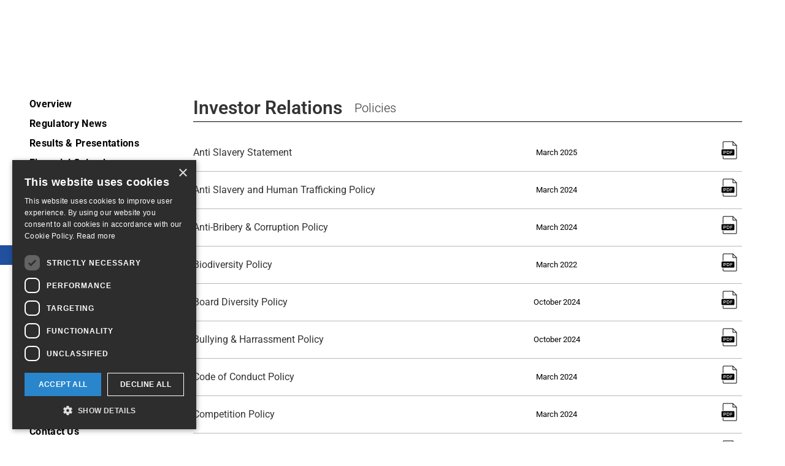

--- FILE ---
content_type: text/html
request_url: https://www.sigmaroc.com/investors/policies
body_size: 6420
content:
<!DOCTYPE html><!-- Last Published: Wed Jan 14 2026 14:15:20 GMT+0000 (Coordinated Universal Time) --><html data-wf-domain="www.sigmaroc.com" data-wf-page="64ccba6f213a79937450d729" data-wf-site="64ccba6f213a79937450d6c7" lang="en"><head><meta charset="utf-8"/><title>Policies</title><meta content="Review SigmaRoc’s corporate policies including ethics, safety, ESG, and governance—applied across the UK and Europe." name="description"/><meta content="Policies" property="og:title"/><meta content="Review SigmaRoc’s corporate policies including ethics, safety, ESG, and governance—applied across the UK and Europe." property="og:description"/><meta content="Policies" property="twitter:title"/><meta content="Review SigmaRoc’s corporate policies including ethics, safety, ESG, and governance—applied across the UK and Europe." property="twitter:description"/><meta property="og:type" content="website"/><meta content="summary_large_image" name="twitter:card"/><meta content="width=device-width, initial-scale=1" name="viewport"/><meta content="bWvdM97OzlQ6CPgZjvQOvqT-AY9M1IxHw8MgUc-dYZQ" name="google-site-verification"/><link href="https://cdn.prod.website-files.com/64ccba6f213a79937450d6c7/css/sigmaroc-update.webflow.shared.b05dc5370.min.css" rel="stylesheet" type="text/css" integrity="sha384-sF3FNwm344gyruYlLSpHIlBq3MP1xNPj1kMQC3mI0KP1eaeVW5LJT3rJQ/P0kUWg" crossorigin="anonymous"/><link href="https://fonts.googleapis.com" rel="preconnect"/><link href="https://fonts.gstatic.com" rel="preconnect" crossorigin="anonymous"/><script src="https://ajax.googleapis.com/ajax/libs/webfont/1.6.26/webfont.js" type="text/javascript"></script><script type="text/javascript">WebFont.load({  google: {    families: ["Montserrat:100,100italic,200,200italic,300,300italic,400,400italic,500,500italic,600,600italic,700,700italic,800,800italic,900,900italic"]  }});</script><script type="text/javascript">!function(o,c){var n=c.documentElement,t=" w-mod-";n.className+=t+"js",("ontouchstart"in o||o.DocumentTouch&&c instanceof DocumentTouch)&&(n.className+=t+"touch")}(window,document);</script><link href="https://cdn.prod.website-files.com/64ccba6f213a79937450d6c7/64ccba6f213a79937450d802_faviconsrc.png" rel="shortcut icon" type="image/x-icon"/><link href="https://cdn.prod.website-files.com/64ccba6f213a79937450d6c7/64ccba6f213a79937450d803_srcwebclip.png" rel="apple-touch-icon"/><script src="https://www.google.com/recaptcha/api.js" type="text/javascript"></script><!-- Google tag (gtag.js) -->
<script async src="https://www.googletagmanager.com/gtag/js?id=G-885BP6S0RY"></script>
<script>
  window.dataLayer = window.dataLayer || [];
  function gtag(){dataLayer.push(arguments);}
  gtag('js', new Date());

  gtag('config', 'G-885BP6S0RY');
</script>

<script type="text/javascript" charset="UTF-8" src="//cdn.cookie-script.com/s/0f5a216ddcd372aedb7cb64d470f2540.js"></script></head><body><div class="wrapper"><div class="ircontainer"><div class="ircolumns w-row"><div class="irmenu w-col w-col-3"><div class="irmenudiv"><a href="/investors/investors" class="irlink">Overview</a><a href="/investors/regulatory-news" class="irlink">Regulatory News</a><a href="/investors/results-presentations" class="irlink">Results &amp; Presentations</a><a href="/investors/financial-calendar" class="irlink">Financial Calendar</a><a href="/investors/corporate-documents-and-circulars" class="irlink">Corporate Documents and Circulars</a><a href="/investors/board" class="irlink">Board</a><a href="/investors/corporate-governance" class="irlink">Corporate Governance</a><a href="/investors/policies" aria-current="page" class="irlink w--current">Policies</a><a href="/investors/terms-of-reference" class="irlink">Terms of Reference</a><a href="/investors/corporate-directory" class="irlink">Corporate Directory</a><a href="/investors/advisors" class="irlink">Advisors</a><a href="/investors/lenders" class="irlink">Lenders</a><a href="/investors/analysts-research" class="irlink">Analysts &amp; Research</a><a href="/investors/annual-general-meeting" class="irlink">Annual General Meeting</a><a href="/cmd" class="irlink">Capital Markets Day</a><a href="/investors/aim-26" class="irlink">AIM-26</a><a href="/investors/contact-us" class="irlink">Contact Us</a></div></div><div class="ircontent w-col w-col-9"><div class="irheaddiv"><h1 class="pageheading">Investor Relations</h1><h1 class="pageheadinglight">Policies</h1></div><div class="documentswrapper w-dyn-list"><div role="list" class="documentslist w-dyn-items"><div role="listitem" class="documentitem tor w-dyn-item"><h1 id="w-node-_8a55df41-58d5-4638-283d-46b847eb1918-47eb1915" class="documentname">Anti Slavery Statement</h1><div id="w-node-_8a55df41-58d5-4638-283d-46b847eb1919-47eb1915" class="date">March 2025</div><a id="w-node-_16c5bb9c-4083-e059-5ab8-a33a4c1d8da2-47eb1915" href="https://cdn.prod.website-files.com/64ccba6f213a79937450d6ce/68484545b88d34cd47255a56_250610%20Annual%20Anti-Slavery%20Statement%202025.pdf" class="linkdi w-inline-block"><img src="https://cdn.prod.website-files.com/64ccba6f213a79937450d6c7/64ccba6f213a79937450d6f1_noun-pdf-3283219.svg" loading="lazy" id="w-node-_8a55df41-58d5-4638-283d-46b847eb191a-47eb1915" alt="" class="pdficon policies"/></a></div><div role="listitem" class="documentitem tor w-dyn-item"><h1 id="w-node-_8a55df41-58d5-4638-283d-46b847eb1918-47eb1915" class="documentname">Anti Slavery and Human Trafficking  Policy</h1><div id="w-node-_8a55df41-58d5-4638-283d-46b847eb1919-47eb1915" class="date">March 2024</div><a id="w-node-_16c5bb9c-4083-e059-5ab8-a33a4c1d8da2-47eb1915" href="https://cdn.prod.website-files.com/64ccba6f213a79937450d6ce/65fc78bb84fe4c96da96efe2_13%20240116%20Anti%20Slavery%20and%20Human%20Trafficking%20Policy.pdf" class="linkdi w-inline-block"><img src="https://cdn.prod.website-files.com/64ccba6f213a79937450d6c7/64ccba6f213a79937450d6f1_noun-pdf-3283219.svg" loading="lazy" id="w-node-_8a55df41-58d5-4638-283d-46b847eb191a-47eb1915" alt="" class="pdficon policies"/></a></div><div role="listitem" class="documentitem tor w-dyn-item"><h1 id="w-node-_8a55df41-58d5-4638-283d-46b847eb1918-47eb1915" class="documentname">Anti-Bribery &amp; Corruption Policy</h1><div id="w-node-_8a55df41-58d5-4638-283d-46b847eb1919-47eb1915" class="date">March 2024</div><a id="w-node-_16c5bb9c-4083-e059-5ab8-a33a4c1d8da2-47eb1915" href="https://cdn.prod.website-files.com/64ccba6f213a79937450d6ce/65e5825ab9d2ec57dcd443c7_01%20240116%20Anti%20Bribery%20%26%20Corruption%20Policy.pdf" class="linkdi w-inline-block"><img src="https://cdn.prod.website-files.com/64ccba6f213a79937450d6c7/64ccba6f213a79937450d6f1_noun-pdf-3283219.svg" loading="lazy" id="w-node-_8a55df41-58d5-4638-283d-46b847eb191a-47eb1915" alt="" class="pdficon policies"/></a></div><div role="listitem" class="documentitem tor w-dyn-item"><h1 id="w-node-_8a55df41-58d5-4638-283d-46b847eb1918-47eb1915" class="documentname">Biodiversity Policy</h1><div id="w-node-_8a55df41-58d5-4638-283d-46b847eb1919-47eb1915" class="date">March 2022</div><a id="w-node-_16c5bb9c-4083-e059-5ab8-a33a4c1d8da2-47eb1915" href="https://cdn.prod.website-files.com/64ccba6f213a79937450d6ce/65e5823ee0e3ca60a6e8d14e_09%20240116%20Biodiversity%20Policy.pdf" class="linkdi w-inline-block"><img src="https://cdn.prod.website-files.com/64ccba6f213a79937450d6c7/64ccba6f213a79937450d6f1_noun-pdf-3283219.svg" loading="lazy" id="w-node-_8a55df41-58d5-4638-283d-46b847eb191a-47eb1915" alt="" class="pdficon policies"/></a></div><div role="listitem" class="documentitem tor w-dyn-item"><h1 id="w-node-_8a55df41-58d5-4638-283d-46b847eb1918-47eb1915" class="documentname">Board Diversity Policy</h1><div id="w-node-_8a55df41-58d5-4638-283d-46b847eb1919-47eb1915" class="date">October 2024</div><a id="w-node-_16c5bb9c-4083-e059-5ab8-a33a4c1d8da2-47eb1915" href="https://cdn.prod.website-files.com/64ccba6f213a79937450d6ce/6707caea8ab5317ccd3ffa1e_Board%20Diversity%20policy.pdf" class="linkdi w-inline-block"><img src="https://cdn.prod.website-files.com/64ccba6f213a79937450d6c7/64ccba6f213a79937450d6f1_noun-pdf-3283219.svg" loading="lazy" id="w-node-_8a55df41-58d5-4638-283d-46b847eb191a-47eb1915" alt="" class="pdficon policies"/></a></div><div role="listitem" class="documentitem tor w-dyn-item"><h1 id="w-node-_8a55df41-58d5-4638-283d-46b847eb1918-47eb1915" class="documentname">Bullying &amp; Harrassment Policy</h1><div id="w-node-_8a55df41-58d5-4638-283d-46b847eb1919-47eb1915" class="date">October 2024</div><a id="w-node-_16c5bb9c-4083-e059-5ab8-a33a4c1d8da2-47eb1915" href="https://cdn.prod.website-files.com/64ccba6f213a79937450d6ce/670fa6375c3e21c179a02deb_Bullying%20%26%20Harrassment%20Policy.pdf" class="linkdi w-inline-block"><img src="https://cdn.prod.website-files.com/64ccba6f213a79937450d6c7/64ccba6f213a79937450d6f1_noun-pdf-3283219.svg" loading="lazy" id="w-node-_8a55df41-58d5-4638-283d-46b847eb191a-47eb1915" alt="" class="pdficon policies"/></a></div><div role="listitem" class="documentitem tor w-dyn-item"><h1 id="w-node-_8a55df41-58d5-4638-283d-46b847eb1918-47eb1915" class="documentname">Code of Conduct Policy</h1><div id="w-node-_8a55df41-58d5-4638-283d-46b847eb1919-47eb1915" class="date">March 2024</div><a id="w-node-_16c5bb9c-4083-e059-5ab8-a33a4c1d8da2-47eb1915" href="https://cdn.prod.website-files.com/64ccba6f213a79937450d6ce/65e5831127841f4a40e57117_03%20240116%20Code%20of%20Conduct%20policy.pdf" class="linkdi w-inline-block"><img src="https://cdn.prod.website-files.com/64ccba6f213a79937450d6c7/64ccba6f213a79937450d6f1_noun-pdf-3283219.svg" loading="lazy" id="w-node-_8a55df41-58d5-4638-283d-46b847eb191a-47eb1915" alt="" class="pdficon policies"/></a></div><div role="listitem" class="documentitem tor w-dyn-item"><h1 id="w-node-_8a55df41-58d5-4638-283d-46b847eb1918-47eb1915" class="documentname">Competition Policy</h1><div id="w-node-_8a55df41-58d5-4638-283d-46b847eb1919-47eb1915" class="date">March 2024</div><a id="w-node-_16c5bb9c-4083-e059-5ab8-a33a4c1d8da2-47eb1915" href="https://cdn.prod.website-files.com/64ccba6f213a79937450d6ce/65e5832c558bed303475f903_04%20240116%20Competition%20Policy.pdf" class="linkdi w-inline-block"><img src="https://cdn.prod.website-files.com/64ccba6f213a79937450d6c7/64ccba6f213a79937450d6f1_noun-pdf-3283219.svg" loading="lazy" id="w-node-_8a55df41-58d5-4638-283d-46b847eb191a-47eb1915" alt="" class="pdficon policies"/></a></div><div role="listitem" class="documentitem tor w-dyn-item"><h1 id="w-node-_8a55df41-58d5-4638-283d-46b847eb1918-47eb1915" class="documentname">Data Privacy &amp; Protection Policy</h1><div id="w-node-_8a55df41-58d5-4638-283d-46b847eb1919-47eb1915" class="date">March 2024</div><a id="w-node-_16c5bb9c-4083-e059-5ab8-a33a4c1d8da2-47eb1915" href="https://cdn.prod.website-files.com/64ccba6f213a79937450d6ce/65e58267cf2a04c7b9dab49d_15%20240116%20Data%20privacy%20and%20protection%20policy%20(UK).pdf" class="linkdi w-inline-block"><img src="https://cdn.prod.website-files.com/64ccba6f213a79937450d6c7/64ccba6f213a79937450d6f1_noun-pdf-3283219.svg" loading="lazy" id="w-node-_8a55df41-58d5-4638-283d-46b847eb191a-47eb1915" alt="" class="pdficon policies"/></a></div><div role="listitem" class="documentitem tor w-dyn-item"><h1 id="w-node-_8a55df41-58d5-4638-283d-46b847eb1918-47eb1915" class="documentname">Disclosure Policy</h1><div id="w-node-_8a55df41-58d5-4638-283d-46b847eb1919-47eb1915" class="date">March 2024</div><a id="w-node-_16c5bb9c-4083-e059-5ab8-a33a4c1d8da2-47eb1915" href="https://cdn.prod.website-files.com/64ccba6f213a79937450d6ce/65e583505f15b1433804f05f_06%20240116%20Disclosure%20Policy.pdf" class="linkdi w-inline-block"><img src="https://cdn.prod.website-files.com/64ccba6f213a79937450d6c7/64ccba6f213a79937450d6f1_noun-pdf-3283219.svg" loading="lazy" id="w-node-_8a55df41-58d5-4638-283d-46b847eb191a-47eb1915" alt="" class="pdficon policies"/></a></div><div role="listitem" class="documentitem tor w-dyn-item"><h1 id="w-node-_8a55df41-58d5-4638-283d-46b847eb1918-47eb1915" class="documentname">Diversity &amp; Inclusion Policy</h1><div id="w-node-_8a55df41-58d5-4638-283d-46b847eb1919-47eb1915" class="date">March 2024</div><a id="w-node-_16c5bb9c-4083-e059-5ab8-a33a4c1d8da2-47eb1915" href="https://cdn.prod.website-files.com/64ccba6f213a79937450d6ce/65e58222c8c2c088474fc244_18%20240116%20Diversity%20and%20Inclusion%20Policy.pdf" class="linkdi w-inline-block"><img src="https://cdn.prod.website-files.com/64ccba6f213a79937450d6c7/64ccba6f213a79937450d6f1_noun-pdf-3283219.svg" loading="lazy" id="w-node-_8a55df41-58d5-4638-283d-46b847eb191a-47eb1915" alt="" class="pdficon policies"/></a></div><div role="listitem" class="documentitem tor w-dyn-item"><h1 id="w-node-_8a55df41-58d5-4638-283d-46b847eb1918-47eb1915" class="documentname">Energy &amp; Climate Change Policy</h1><div id="w-node-_8a55df41-58d5-4638-283d-46b847eb1919-47eb1915" class="date">March 2024</div><a id="w-node-_16c5bb9c-4083-e059-5ab8-a33a4c1d8da2-47eb1915" href="https://cdn.prod.website-files.com/64ccba6f213a79937450d6ce/67349e9cf8d9f2e4a3773adf_Energy%20and%20Climate%20Change%20Policy.pdf" class="linkdi w-inline-block"><img src="https://cdn.prod.website-files.com/64ccba6f213a79937450d6c7/64ccba6f213a79937450d6f1_noun-pdf-3283219.svg" loading="lazy" id="w-node-_8a55df41-58d5-4638-283d-46b847eb191a-47eb1915" alt="" class="pdficon policies"/></a></div><div role="listitem" class="documentitem tor w-dyn-item"><h1 id="w-node-_8a55df41-58d5-4638-283d-46b847eb1918-47eb1915" class="documentname">Environment &amp; Water Policy</h1><div id="w-node-_8a55df41-58d5-4638-283d-46b847eb1919-47eb1915" class="date">March 2024</div><a id="w-node-_16c5bb9c-4083-e059-5ab8-a33a4c1d8da2-47eb1915" href="https://cdn.prod.website-files.com/64ccba6f213a79937450d6ce/65e581fd705e0e768abf457a_08%20240116%20Environment%20and%20Water%20Policy.pdf" class="linkdi w-inline-block"><img src="https://cdn.prod.website-files.com/64ccba6f213a79937450d6c7/64ccba6f213a79937450d6f1_noun-pdf-3283219.svg" loading="lazy" id="w-node-_8a55df41-58d5-4638-283d-46b847eb191a-47eb1915" alt="" class="pdficon policies"/></a></div><div role="listitem" class="documentitem tor w-dyn-item"><h1 id="w-node-_8a55df41-58d5-4638-283d-46b847eb1918-47eb1915" class="documentname">Freedom of Association Policy</h1><div id="w-node-_8a55df41-58d5-4638-283d-46b847eb1919-47eb1915" class="date">October 2024</div><a id="w-node-_16c5bb9c-4083-e059-5ab8-a33a4c1d8da2-47eb1915" href="https://cdn.prod.website-files.com/64ccba6f213a79937450d6ce/6707cb1bde91dd9813a6907c_Freedom%20of%20Association%20policy.pdf" class="linkdi w-inline-block"><img src="https://cdn.prod.website-files.com/64ccba6f213a79937450d6c7/64ccba6f213a79937450d6f1_noun-pdf-3283219.svg" loading="lazy" id="w-node-_8a55df41-58d5-4638-283d-46b847eb191a-47eb1915" alt="" class="pdficon policies"/></a></div><div role="listitem" class="documentitem tor w-dyn-item"><h1 id="w-node-_8a55df41-58d5-4638-283d-46b847eb1918-47eb1915" class="documentname">Health &amp; Safety Policy</h1><div id="w-node-_8a55df41-58d5-4638-283d-46b847eb1919-47eb1915" class="date">March 2024</div><a id="w-node-_16c5bb9c-4083-e059-5ab8-a33a4c1d8da2-47eb1915" href="https://cdn.prod.website-files.com/64ccba6f213a79937450d6ce/65e581f3b5ef17c52b1c4740_11%20240116%20Health%20and%20Safety%20Policy.pdf" class="linkdi w-inline-block"><img src="https://cdn.prod.website-files.com/64ccba6f213a79937450d6c7/64ccba6f213a79937450d6f1_noun-pdf-3283219.svg" loading="lazy" id="w-node-_8a55df41-58d5-4638-283d-46b847eb191a-47eb1915" alt="" class="pdficon policies"/></a></div><div role="listitem" class="documentitem tor w-dyn-item"><h1 id="w-node-_8a55df41-58d5-4638-283d-46b847eb1918-47eb1915" class="documentname">Human Rights &amp; Community Policy</h1><div id="w-node-_8a55df41-58d5-4638-283d-46b847eb1919-47eb1915" class="date">March 2024</div><a id="w-node-_16c5bb9c-4083-e059-5ab8-a33a4c1d8da2-47eb1915" href="https://cdn.prod.website-files.com/64ccba6f213a79937450d6ce/65e581ea1e32529c076425b8_12%20240116%20Human%20Rights%20Policy.pdf" class="linkdi w-inline-block"><img src="https://cdn.prod.website-files.com/64ccba6f213a79937450d6c7/64ccba6f213a79937450d6f1_noun-pdf-3283219.svg" loading="lazy" id="w-node-_8a55df41-58d5-4638-283d-46b847eb191a-47eb1915" alt="" class="pdficon policies"/></a></div><div role="listitem" class="documentitem tor w-dyn-item"><h1 id="w-node-_8a55df41-58d5-4638-283d-46b847eb1918-47eb1915" class="documentname">IT Policy</h1><div id="w-node-_8a55df41-58d5-4638-283d-46b847eb1919-47eb1915" class="date">March 2024</div><a id="w-node-_16c5bb9c-4083-e059-5ab8-a33a4c1d8da2-47eb1915" href="https://cdn.prod.website-files.com/64ccba6f213a79937450d6ce/65e581dcb0944cf7cdbd70bd_14%20240116%20IT%20Policy%20.pdf" class="linkdi w-inline-block"><img src="https://cdn.prod.website-files.com/64ccba6f213a79937450d6c7/64ccba6f213a79937450d6f1_noun-pdf-3283219.svg" loading="lazy" id="w-node-_8a55df41-58d5-4638-283d-46b847eb191a-47eb1915" alt="" class="pdficon policies"/></a></div><div role="listitem" class="documentitem tor w-dyn-item"><h1 id="w-node-_8a55df41-58d5-4638-283d-46b847eb1918-47eb1915" class="documentname">Mobile Phone Policy</h1><div id="w-node-_8a55df41-58d5-4638-283d-46b847eb1919-47eb1915" class="date">March 2024</div><a id="w-node-_16c5bb9c-4083-e059-5ab8-a33a4c1d8da2-47eb1915" href="https://cdn.prod.website-files.com/64ccba6f213a79937450d6ce/65e583e64a44ca9c2b03cdd4_17%20210412%20Mobile%20Phone%20Policy.pdf" class="linkdi w-inline-block"><img src="https://cdn.prod.website-files.com/64ccba6f213a79937450d6c7/64ccba6f213a79937450d6f1_noun-pdf-3283219.svg" loading="lazy" id="w-node-_8a55df41-58d5-4638-283d-46b847eb191a-47eb1915" alt="" class="pdficon policies"/></a></div><div role="listitem" class="documentitem tor w-dyn-item"><h1 id="w-node-_8a55df41-58d5-4638-283d-46b847eb1918-47eb1915" class="documentname">Social Media Policy</h1><div id="w-node-_8a55df41-58d5-4638-283d-46b847eb1919-47eb1915" class="date">March 2024</div><a id="w-node-_16c5bb9c-4083-e059-5ab8-a33a4c1d8da2-47eb1915" href="https://cdn.prod.website-files.com/64ccba6f213a79937450d6ce/65e583c48aeed86e7dd27055_16%20240116%20Social%20Media%20Policy.pdf" class="linkdi w-inline-block"><img src="https://cdn.prod.website-files.com/64ccba6f213a79937450d6c7/64ccba6f213a79937450d6f1_noun-pdf-3283219.svg" loading="lazy" id="w-node-_8a55df41-58d5-4638-283d-46b847eb191a-47eb1915" alt="" class="pdficon policies"/></a></div><div role="listitem" class="documentitem tor w-dyn-item"><h1 id="w-node-_8a55df41-58d5-4638-283d-46b847eb1918-47eb1915" class="documentname">Sustainability Policy</h1><div id="w-node-_8a55df41-58d5-4638-283d-46b847eb1919-47eb1915" class="date">March 2024</div><a id="w-node-_16c5bb9c-4083-e059-5ab8-a33a4c1d8da2-47eb1915" href="https://cdn.prod.website-files.com/64ccba6f213a79937450d6ce/65e581d36f82eba099086cd5_07%20240116%20Sustainability%20Policy.pdf" class="linkdi w-inline-block"><img src="https://cdn.prod.website-files.com/64ccba6f213a79937450d6c7/64ccba6f213a79937450d6f1_noun-pdf-3283219.svg" loading="lazy" id="w-node-_8a55df41-58d5-4638-283d-46b847eb191a-47eb1915" alt="" class="pdficon policies"/></a></div><div role="listitem" class="documentitem tor w-dyn-item"><h1 id="w-node-_8a55df41-58d5-4638-283d-46b847eb1918-47eb1915" class="documentname">Tax Strategy</h1><div id="w-node-_8a55df41-58d5-4638-283d-46b847eb1919-47eb1915" class="date">November 2025</div><a id="w-node-_16c5bb9c-4083-e059-5ab8-a33a4c1d8da2-47eb1915" href="https://cdn.prod.website-files.com/64ccba6f213a79937450d6ce/69259668f8adf4d4aa9d286b_2025%20Group%20Tax%20Strategy%20FINAL.pdf" class="linkdi w-inline-block"><img src="https://cdn.prod.website-files.com/64ccba6f213a79937450d6c7/64ccba6f213a79937450d6f1_noun-pdf-3283219.svg" loading="lazy" id="w-node-_8a55df41-58d5-4638-283d-46b847eb191a-47eb1915" alt="" class="pdficon policies"/></a></div><div role="listitem" class="documentitem tor w-dyn-item"><h1 id="w-node-_8a55df41-58d5-4638-283d-46b847eb1918-47eb1915" class="documentname">Whistleblowing Policy</h1><div id="w-node-_8a55df41-58d5-4638-283d-46b847eb1919-47eb1915" class="date">March 2024</div><a id="w-node-_16c5bb9c-4083-e059-5ab8-a33a4c1d8da2-47eb1915" href="https://cdn.prod.website-files.com/64ccba6f213a79937450d6ce/65e581b216c5b814fd72f10f_05%20240116%20Whistleblowing%20Policy.pdf" class="linkdi w-inline-block"><img src="https://cdn.prod.website-files.com/64ccba6f213a79937450d6c7/64ccba6f213a79937450d6f1_noun-pdf-3283219.svg" loading="lazy" id="w-node-_8a55df41-58d5-4638-283d-46b847eb191a-47eb1915" alt="" class="pdficon policies"/></a></div></div></div></div></div><div class="footerupdate"><div class="dividerline"></div><div class="w-layout-grid footergrid new"><div id="w-node-_18c390b6-bd06-4418-a9b3-6b79215df453-215df450" class="footernav new"><div id="w-node-_18c390b6-bd06-4418-a9b3-6b79215df454-215df450" class="footerdiv"><h1 class="footerheading">Company Information</h1><a href="/our-operations" class="footerlink">Our Operations</a><a href="/kpi-monitors" class="footerlink">KPI Monitors</a><a href="/group-overview" class="footerlink">Group Today</a><a href="/our-management" class="footerlink">Management</a><a href="/founding-team" class="footerlink">Founding Team</a><a href="/esg" class="footerlink">ESG &amp; Sustainability</a><a href="#" target="_blank" class="footerlink">Ventures</a><a href="https://limeforlife.sigmaroc.com" target="_blank" class="footerlink">Lime for Life</a><a href="/media" class="footerlink">Media</a></div><div id="w-node-_18c390b6-bd06-4418-a9b3-6b79215df467-215df450" class="footerdiv endmarkets"><h1 class="footerheading">End-Markets</h1><a href="#" class="footerlink">Our Operations</a><a href="#" class="footerlink">Core Operating Principles</a><a href="#" class="footerlink">KPI Monitors</a><a href="#" class="footerlink">Group Today</a><a href="#" class="footerlink">Management</a><a href="#" class="footerlink">ESG &amp; Sustainability</a><a href="#" target="_blank" class="footerlink">Ventures</a><a href="https://limeforlife.sigmaroc.com" target="_blank" class="footerlink">Lime for Life</a></div><div id="w-node-_18c390b6-bd06-4418-a9b3-6b79215df47a-215df450" class="footerdiv"><a href="/regions" class="footerheading">Regions</a><div class="w-dyn-list"><div role="list" class="w-dyn-items"><div role="listitem" class="w-dyn-item"><a href="/regions/central" class="footerlink">Central Europe</a></div><div role="listitem" class="w-dyn-item"><a href="/regions/north" class="footerlink">Nordics</a></div><div role="listitem" class="w-dyn-item"><a href="/regions/uk-ireland" class="footerlink">UK &amp; Ireland</a></div><div role="listitem" class="w-dyn-item"><a href="/regions/west" class="footerlink">Western Europe</a></div></div></div></div><div id="w-node-_18c390b6-bd06-4418-a9b3-6b79215df483-215df450" class="footerdiv"><h1 class="footerheading">Investor Relations</h1><a href="/investors/investors" class="footerlink">Investor Overview</a><a href="/investors/regulatory-news" class="footerlink">Regulatory News</a><a href="/investors/results-presentations" class="footerlink">Results &amp; Presentations</a><a href="/investors/financial-calendar" class="footerlink">Financial Calendar</a><a href="/investors/corporate-documents-and-circulars" class="footerlink">Corporate Documents &amp; Circulars</a><a href="/investors/board" class="footerlink">Board</a><a href="/investors/corporate-governance" class="footerlink">Corporate Governance</a><a href="/investors/policies" aria-current="page" class="footerlink w--current">Policies</a><a href="/investors/terms-of-reference" class="footerlink">Terms of Reference</a><a href="/investors/corporate-directory" class="footerlink">Corporate Directory</a><a href="/investors/advisors" class="footerlink">Advisors</a><a href="/investors/lenders" class="footerlink">Lenders</a><a href="/investors/analysts-research" class="footerlink">Analysts &amp; Research</a><a href="/investors/annual-general-meeting" class="footerlink">Annual General Meeting</a><a href="/cmd" class="footerlink">Capital Markets Day</a><a href="/investors/aim-26" class="footerlink">AIM-26</a></div><div id="w-node-_18c390b6-bd06-4418-a9b3-6b79215df4a0-215df450" class="div-block-59"><img loading="lazy" src="https://cdn.prod.website-files.com/6805fa0967768df6aba78527/6805fa0967768df6aba787b5_SigmaRocLogoOutline.svg" alt="" class="image-92 footer new"/><div class="social-links"><a href="#" target="_blank" class="w-inline-block"><img src="https://cdn.prod.website-files.com/64ccba6f213a79937450d6c7/6807e71e3e14880ec2ef7060_mdi_linkedin.svg" loading="lazy" alt="" class="socialicon li"/></a><a href="https://www.instagram.com/sigmaroc/" target="_blank" class="w-inline-block"><img src="https://cdn.prod.website-files.com/64ccba6f213a79937450d6c7/6807e71e066c80de2f984605_mdi_instagram.svg" loading="lazy" alt="" class="socialicon ig"/></a><div data-collapse="medium" data-animation="default" data-duration="400" data-easing="ease" data-easing2="ease" role="banner" class="navbar-update-2 home mobile w-nav"><div data-w-id="cf1e8122-3aa1-41f5-2f7d-5f192b1935cb" class="navbar-container-4 new w-container"><a href="/" class="brand-3 new w-nav-brand"><img loading="lazy" src="https://cdn.prod.website-files.com/6805fa0967768df6aba78527/6805fa0967768df6aba787b6_SigmaRocLogoOutlineWhite.svg" alt="" class="logo new home white"/><img loading="lazy" src="https://cdn.prod.website-files.com/6805fa0967768df6aba78527/6805fa0967768df6aba787b5_SigmaRocLogoOutline.svg" alt="" class="logo new home rollin"/></a><nav role="navigation" class="nav-menu-3 w-nav-menu"><div class="nav-link-wrapper-2 mobile"><div data-delay="0" data-hover="false" class="nav-dropdown new w-dropdown"><div class="nav-link-5 mobile w-dropdown-toggle"><div class="navlinktext new">The Group</div></div><nav class="dropdown-list mobile w-dropdown-list"><div class="dropdown-item-wrapper"><div class="dropdown-item first-child"><div class="dropdown-text-2 mobile">The SigmaRoc Group</div><p class="paragraph-33 mobile">Read about our ethos, business model and current stats about the business.<br/><br/>Here you&#x27;ll find all information about the group at large and what we believe in. </p></div><div class="dropdown-item"><a href="/our-operations" class="dropdown-link-2-2 mobile">Our Operations</a><a href="#" class="dropdown-link-2-2 vision mobile">Our Vision</a><a href="/operating-principles" class="dropdown-link-2-2 mobile">Core Operating Principles</a><a href="/kpi-monitors" class="dropdown-link-2-2 mobile">KPI Monitors</a><a href="/group-overview" class="dropdown-link-2-2 mobile">Group Today</a><a href="#" class="dropdown-link-2-2 ft mobile">History</a><a href="#" class="dropdown-link-2-2 ft mobile">Founding Team</a><a href="/our-management" class="dropdown-link-2-2 mobile">Management</a><a href="/founding-team" class="dropdown-link-2-2 mobile">Founding Team</a><a href="/esg" class="dropdown-link-2-2 mobile">ESG &amp; Sustainability</a><a href="https://www.skreenhouse.com/" target="_blank" class="dropdown-link-2-2 mobile">Ventures</a></div></div></nav></div><a href="/regions" class="nav-link-5 navright new home mobile w-nav-link">Regions</a><div data-delay="0" data-hover="false" class="nav-dropdown new w-dropdown"><div class="nav-link-5 mobile w-dropdown-toggle"><div class="navlinktext new">Investor Relations</div></div><nav class="dropdown-list ir w-dropdown-list"><div class="dropdown-item-wrapper"><div class="dropdown-item first-child"><div class="dropdown-text-2 mobile">Investor Relations</div><p class="paragraph-33 mobile">All information on Regulatory Updates, Presentations, Documents and more. <br/><br/>Here you can also find all information on our partners and how to contact us in case you have any questions.</p></div><div class="dropdown-item"><a href="/investors/investors" class="dropdown-link-2-2 mobile">IR - Overview</a><a href="/investors/regulatory-news" class="dropdown-link-2-2 mobile">Regulatory News</a><a href="/investors/results-presentations" class="dropdown-link-2-2 mobile">Results &amp; Presentations</a><a href="/investors/financial-calendar" class="dropdown-link-2-2 mobile">Financial Calendar</a><a href="/investors/corporate-documents-and-circulars" class="dropdown-link-2-2 mobile">Corporate Documents and Circulars</a><a href="/investors/board" class="dropdown-link-2-2 mobile">Board</a><a href="/investors/corporate-governance" class="dropdown-link-2-2 mobile">Corporate Governance</a><a href="/investors/policies" aria-current="page" class="dropdown-link-2-2 mobile w--current">Policies</a><a href="/investors/corporate-directory" class="dropdown-link-2-2 mobile">Corporate Directory</a><a href="/investors/advisors" class="dropdown-link-2-2 mobile">Advisors</a><a href="/investors/lenders" class="dropdown-link-2-2 mobile">Lenders</a><a href="/investors/analysts-research" class="dropdown-link-2-2 mobile">Analysts &amp; Research</a><a href="/investors/aim-26" class="dropdown-link-2-2 mobile">AIM-26</a><a href="/investors/contact-us" class="dropdown-link-2-2 mobile">Contact us</a></div></div></nav></div><a href="/esg" class="nav-link-5 navright new home mobile w-nav-link">Road to Net-Zero</a><a href="https://limeforlife.sigmaroc.com" target="_blank" class="nav-link-5 navright lfl new home mobile w-nav-link">Lime for life</a><a href="/cmd" class="nav-link-5 navright lfl new home mobile w-nav-link">Capital Markets Day</a></div></nav><div class="menu-button-2 w-nav-button"><div class="icon-9 home w-icon-nav-menu"></div></div></div><div class="nav-shadow"></div></div></div></div></div></div><div class="footersub-2"><div class="text-block-26">Copyright (c) SigmaRoc plc 2025 All rights reserved</div><div class="div-block-62"><div class="footerdiv sub"><a href="https://cdn.prod.website-files.com/64ccba6f213a79937450d6c7/64ccba6f213a79937450d7a0_202203-Data-privacy-protection-policy-UK.pdf" class="footerlink subfooter">Privacy Policy</a><a href="https://cdn.prod.website-files.com/64ccba6f213a79937450d6c7/68484506fbac96d222ec7d5c_250610%20Annual%20Anti-Slavery%20Statement%202025.pdf" target="_blank" class="footerlink subfooter">Modern Slavery Statement</a><a href="/investors/contact-us" class="footerlink subfooter">Contact Us</a></div></div></div></div></div></div><div class="fullscreenmenu"><div class="menucolumns w-row"><div class="menuleft w-col w-col-6"><div class="leftmain _1"><a href="/group-overview" class="menulink w-inline-block"><h1 class="menulinkheader sub">Our Group</h1></a><a href="/our-management" class="menulink w-inline-block"><h1 class="menulinkheader sub">Our Management</h1></a><a href="/our-operations" class="menulink w-inline-block"><h1 class="menulinkheader sub">Business Model</h1></a><a href="/esg" class="menulink w-inline-block"><h1 class="menulinkheader sub">ESG</h1></a><a href="#" class="menulink w-inline-block"><h1 class="menulinkheader sub">How it works</h1></a><a href="/kpi-monitors" class="menulink w-inline-block"><h1 class="menulinkheader sub">Our Story</h1></a><div class="divider"></div></div><div class="leftmain _2"><div class="w-dyn-list"><div class="w-dyn-empty"><div>No items found.</div></div></div></div></div><div class="menuright w-col w-col-6"><div class="rightmain"><a href="/investors/investors" class="menulink w-inline-block"><h1 class="menulinkheader sub">Investors</h1></a><a href="/media" class="menulink w-inline-block"><h1 class="menulinkheader sub">Media</h1></a></div><div class="divider"></div><div class="rightmain _2"><a href="#" class="menulink w-inline-block"><h1 class="menulinkheader sub2">Disclaimer</h1></a><a href="#" class="menulink w-inline-block"><h1 class="menulinkheader sub2">Privacy Policy</h1></a><a href="#" class="menulink w-inline-block"><h1 class="menulinkheader sub2">Modern Slavery Statement</h1></a><a href="#" class="menulink w-inline-block"><h1 class="menulinkheader sub2">Cookie Policy</h1></a><a href="/investors/contact-us" class="menulink w-inline-block"><h1 class="menulinkheader sub2">Contact Us</h1></a></div><div class="rightmain _3"><div class="textlight">Suite 1, 15 Ingestre Place<br/>W1F 0DU<br/>London, UK</div></div></div></div></div><div data-collapse="medium" data-animation="default" data-duration="400" data-easing="ease" data-easing2="ease" role="banner" class="navbar-update-2 w-nav"><div data-w-id="4544db99-92ec-da5f-9575-e4f896f40b88" class="navbar-container-4 new w-container"><a href="/" class="brand-3 new w-nav-brand"><img loading="lazy" src="https://cdn.prod.website-files.com/6805fa0967768df6aba78527/6805fa0967768df6aba787b5_SigmaRocLogoOutline.svg" alt="" class="logo new home"/></a><nav role="navigation" class="nav-menu-4 w-nav-menu"><div class="nav-link-wrapper-2"><div data-delay="0" data-hover="false" class="nav-dropdown new w-dropdown"><div class="nav-link-6 new w-dropdown-toggle"><div class="navlinktext new">The Group</div></div><nav class="dropdown-list w-dropdown-list"><div class="dropdown-item-wrapper"><div class="dropdown-item first-child"><div class="dropdown-text-2">The SigmaRoc Group</div><p class="paragraph-34">Read about our ethos, business model and current stats about the business.<br/><br/>Here you&#x27;ll find all information about the group at large and what we believe in. </p></div><div class="dropdown-item"><a href="/our-operations" class="dropdown-link-2-2">Our Operations</a><a href="#" class="dropdown-link-2-2 vision">Our Vision</a><a href="/kpi-monitors" class="dropdown-link-2-2">KPI Monitors</a><a href="/group-overview" class="dropdown-link-2-2">Group Today</a><a href="#" class="dropdown-link-2-2 ft">History</a><a href="#" class="dropdown-link-2-2 ft">Founding Team</a><a href="/our-management" class="dropdown-link-2-2">Management</a><a href="/esg" class="dropdown-link-2-2">ESG &amp; Sustainability</a><a href="https://www.skreenhouse.com/" target="_blank" class="dropdown-link-2-2">Ventures</a></div></div></nav></div><a href="/regions" class="nav-link-6 navright new w-nav-link">Regions</a><div data-delay="0" data-hover="false" class="nav-dropdown new w-dropdown"><div class="nav-link-6 new w-dropdown-toggle"><div class="text-block-29">Investor Relations</div></div><nav class="dropdown-list ir w-dropdown-list"><div class="dropdown-item-wrapper"><div class="dropdown-item first-child"><div class="dropdown-text-2">Investor Relations</div><p class="paragraph-34">All information on Regulatory Updates, Presentations, Documents and more. <br/><br/>Here you can also find all information on our partners and how to contact us in case you have any questions.</p></div><div class="dropdown-item irmobile"><a href="/investors/investors" class="dropdown-link-2-2">IR - Overview</a><a href="/investors/regulatory-news" class="dropdown-link-2-2">Regulatory News</a><a href="/investors/results-presentations" class="dropdown-link-2-2">Results &amp; Presentations</a><a href="/investors/financial-calendar" class="dropdown-link-2-2">Financial Calendar</a><a href="/investors/corporate-documents-and-circulars" class="dropdown-link-2-2">Corporate Documents and Circulars</a><a href="/investors/board" class="dropdown-link-2-2">Board</a><a href="/investors/corporate-governance" class="dropdown-link-2-2">Corporate Governance</a><a href="/investors/policies" aria-current="page" class="dropdown-link-2-2 w--current">Policies</a><a href="/investors/terms-of-reference" class="dropdown-link-2-2">Terms of Reference</a><a href="/investors/corporate-directory" class="dropdown-link-2-2">Corporate Directory</a><a href="/investors/advisors" class="dropdown-link-2-2">Advisors</a><a href="/investors/lenders" class="dropdown-link-2-2">Lenders</a><a href="/investors/analysts-research" class="dropdown-link-2-2">Analysts &amp; Research</a><a href="/investors/annual-general-meeting" class="dropdown-link-2-2">Annual General Meeting</a><a href="/cmd" class="dropdown-link-2-2">Capital Markets Day</a><a href="/investors/aim-26" class="dropdown-link-2-2">AIM-26</a><a href="/investors/contact-us" class="dropdown-link-2-2">Contact us</a></div><div class="dropdown-item irdesktop"><a href="/investors/investors" class="dropdown-link-2-2">IR - Overview</a><a href="/investors/regulatory-news" class="dropdown-link-2-2">Regulatory News</a><a href="/investors/results-presentations" class="dropdown-link-2-2">Results &amp; Presentations</a><a href="/investors/financial-calendar" class="dropdown-link-2-2">Financial Calendar</a><a href="/investors/corporate-documents-and-circulars" class="dropdown-link-2-2">Corporate Documents and Circulars</a><a href="/investors/board" class="dropdown-link-2-2">Board</a><a href="/investors/corporate-governance" class="dropdown-link-2-2">Corporate Governance</a><a href="/investors/policies" aria-current="page" class="dropdown-link-2-2 w--current">Policies</a><a href="/investors/terms-of-reference" class="dropdown-link-2-2">Terms of Reference</a></div><div class="dropdown-item irdesktop"><a href="/investors/corporate-directory" class="dropdown-link-2-2">Corporate Directory</a><a href="/investors/advisors" class="dropdown-link-2-2">Advisors</a><a href="/investors/lenders" class="dropdown-link-2-2">Lenders</a><a href="/investors/analysts-research" class="dropdown-link-2-2">Analysts &amp; Research</a><a href="/investors/annual-general-meeting" class="dropdown-link-2-2">Annual General Meeting</a><a href="/cmd" class="dropdown-link-2-2">Capital Markets Day</a><a href="/investors/aim-26" class="dropdown-link-2-2">AIM-26</a><a href="/investors/contact-us" class="dropdown-link-2-2">Contact us</a></div></div></nav></div><a href="/esg" class="nav-link-6 navright new w-nav-link">Road to Net-Zero</a><a href="https://limeforlife.sigmaroc.com" target="_blank" class="nav-link-6 navright lfl new w-nav-link">Lime for life</a><a href="https://www.skreenhouse.com" target="_blank" class="nav-link-6 navright lfl new w-nav-link">Ventures</a><a href="/media" class="nav-link-6 navright lfl new w-nav-link">Media</a></div></nav><div class="menu-button-2 w-nav-button"><div class="icon-9 w-icon-nav-menu"></div></div></div><div class="nav-shadow"></div></div><script src="https://d3e54v103j8qbb.cloudfront.net/js/jquery-3.5.1.min.dc5e7f18c8.js?site=64ccba6f213a79937450d6c7" type="text/javascript" integrity="sha256-9/aliU8dGd2tb6OSsuzixeV4y/faTqgFtohetphbbj0=" crossorigin="anonymous"></script><script src="https://cdn.prod.website-files.com/64ccba6f213a79937450d6c7/js/webflow.schunk.e0c428ff9737f919.js" type="text/javascript" integrity="sha384-ar82P9eriV3WGOD8Lkag3kPxxkFE9GSaSPalaC0MRlR/5aACGoFQNfyqt0dNuYvt" crossorigin="anonymous"></script><script src="https://cdn.prod.website-files.com/64ccba6f213a79937450d6c7/js/webflow.schunk.12a56b6043dc8d4e.js" type="text/javascript" integrity="sha384-Pvc/Wognd1OPkpCwEJuV6laQqYGrx0MQBWRtGC4qI1rUziiNwQ2dfXGKW3Xcjs78" crossorigin="anonymous"></script><script src="https://cdn.prod.website-files.com/64ccba6f213a79937450d6c7/js/webflow.8a95e2ed.3a2d879484da3b1c.js" type="text/javascript" integrity="sha384-i7hMK3gD3mD0CvEzHg3Lv2aLvURq3RSiLg6RPA16ueUYgrdCB2KgC7FCuyzuitPI" crossorigin="anonymous"></script><script src="https://min30327.github.io/luxy.js/dist/js/luxy.js"></script>

<script charset="utf-8">  
 var isMobile = /iPhone|iPad|Android/i.test(navigator.userAgent);
 if (!isMobile) {
      luxy.init({
        wrapper: '#luxy',
        wrapperSpeed: 0.065,
       
    });
 }
 </script>

<script></body></html>

--- FILE ---
content_type: text/css
request_url: https://cdn.prod.website-files.com/64ccba6f213a79937450d6c7/css/sigmaroc-update.webflow.shared.b05dc5370.min.css
body_size: 41994
content:
html{-webkit-text-size-adjust:100%;-ms-text-size-adjust:100%;font-family:sans-serif}body{margin:0}article,aside,details,figcaption,figure,footer,header,hgroup,main,menu,nav,section,summary{display:block}audio,canvas,progress,video{vertical-align:baseline;display:inline-block}audio:not([controls]){height:0;display:none}[hidden],template{display:none}a{background-color:#0000}a:active,a:hover{outline:0}abbr[title]{border-bottom:1px dotted}b,strong{font-weight:700}dfn{font-style:italic}h1{margin:.67em 0;font-size:2em}mark{color:#000;background:#ff0}small{font-size:80%}sub,sup{vertical-align:baseline;font-size:75%;line-height:0;position:relative}sup{top:-.5em}sub{bottom:-.25em}img{border:0}svg:not(:root){overflow:hidden}hr{box-sizing:content-box;height:0}pre{overflow:auto}code,kbd,pre,samp{font-family:monospace;font-size:1em}button,input,optgroup,select,textarea{color:inherit;font:inherit;margin:0}button{overflow:visible}button,select{text-transform:none}button,html input[type=button],input[type=reset]{-webkit-appearance:button;cursor:pointer}button[disabled],html input[disabled]{cursor:default}button::-moz-focus-inner,input::-moz-focus-inner{border:0;padding:0}input{line-height:normal}input[type=checkbox],input[type=radio]{box-sizing:border-box;padding:0}input[type=number]::-webkit-inner-spin-button,input[type=number]::-webkit-outer-spin-button{height:auto}input[type=search]{-webkit-appearance:none}input[type=search]::-webkit-search-cancel-button,input[type=search]::-webkit-search-decoration{-webkit-appearance:none}legend{border:0;padding:0}textarea{overflow:auto}optgroup{font-weight:700}table{border-collapse:collapse;border-spacing:0}td,th{padding:0}@font-face{font-family:webflow-icons;src:url([data-uri])format("truetype");font-weight:400;font-style:normal}[class^=w-icon-],[class*=\ w-icon-]{speak:none;font-variant:normal;text-transform:none;-webkit-font-smoothing:antialiased;-moz-osx-font-smoothing:grayscale;font-style:normal;font-weight:400;line-height:1;font-family:webflow-icons!important}.w-icon-slider-right:before{content:""}.w-icon-slider-left:before{content:""}.w-icon-nav-menu:before{content:""}.w-icon-arrow-down:before,.w-icon-dropdown-toggle:before{content:""}.w-icon-file-upload-remove:before{content:""}.w-icon-file-upload-icon:before{content:""}*{box-sizing:border-box}html{height:100%}body{color:#333;background-color:#fff;min-height:100%;margin:0;font-family:Arial,sans-serif;font-size:14px;line-height:20px}img{vertical-align:middle;max-width:100%;display:inline-block}html.w-mod-touch *{background-attachment:scroll!important}.w-block{display:block}.w-inline-block{max-width:100%;display:inline-block}.w-clearfix:before,.w-clearfix:after{content:" ";grid-area:1/1/2/2;display:table}.w-clearfix:after{clear:both}.w-hidden{display:none}.w-button{color:#fff;line-height:inherit;cursor:pointer;background-color:#3898ec;border:0;border-radius:0;padding:9px 15px;text-decoration:none;display:inline-block}input.w-button{-webkit-appearance:button}html[data-w-dynpage] [data-w-cloak]{color:#0000!important}.w-code-block{margin:unset}pre.w-code-block code{all:inherit}.w-optimization{display:contents}.w-webflow-badge,.w-webflow-badge>img{box-sizing:unset;width:unset;height:unset;max-height:unset;max-width:unset;min-height:unset;min-width:unset;margin:unset;padding:unset;float:unset;clear:unset;border:unset;border-radius:unset;background:unset;background-image:unset;background-position:unset;background-size:unset;background-repeat:unset;background-origin:unset;background-clip:unset;background-attachment:unset;background-color:unset;box-shadow:unset;transform:unset;direction:unset;font-family:unset;font-weight:unset;color:unset;font-size:unset;line-height:unset;font-style:unset;font-variant:unset;text-align:unset;letter-spacing:unset;-webkit-text-decoration:unset;text-decoration:unset;text-indent:unset;text-transform:unset;list-style-type:unset;text-shadow:unset;vertical-align:unset;cursor:unset;white-space:unset;word-break:unset;word-spacing:unset;word-wrap:unset;transition:unset}.w-webflow-badge{white-space:nowrap;cursor:pointer;box-shadow:0 0 0 1px #0000001a,0 1px 3px #0000001a;visibility:visible!important;opacity:1!important;z-index:2147483647!important;color:#aaadb0!important;overflow:unset!important;background-color:#fff!important;border-radius:3px!important;width:auto!important;height:auto!important;margin:0!important;padding:6px!important;font-size:12px!important;line-height:14px!important;text-decoration:none!important;display:inline-block!important;position:fixed!important;inset:auto 12px 12px auto!important;transform:none!important}.w-webflow-badge>img{position:unset;visibility:unset!important;opacity:1!important;vertical-align:middle!important;display:inline-block!important}h1,h2,h3,h4,h5,h6{margin-bottom:10px;font-weight:700}h1{margin-top:20px;font-size:38px;line-height:44px}h2{margin-top:20px;font-size:32px;line-height:36px}h3{margin-top:20px;font-size:24px;line-height:30px}h4{margin-top:10px;font-size:18px;line-height:24px}h5{margin-top:10px;font-size:14px;line-height:20px}h6{margin-top:10px;font-size:12px;line-height:18px}p{margin-top:0;margin-bottom:10px}blockquote{border-left:5px solid #e2e2e2;margin:0 0 10px;padding:10px 20px;font-size:18px;line-height:22px}figure{margin:0 0 10px}figcaption{text-align:center;margin-top:5px}ul,ol{margin-top:0;margin-bottom:10px;padding-left:40px}.w-list-unstyled{padding-left:0;list-style:none}.w-embed:before,.w-embed:after{content:" ";grid-area:1/1/2/2;display:table}.w-embed:after{clear:both}.w-video{width:100%;padding:0;position:relative}.w-video iframe,.w-video object,.w-video embed{border:none;width:100%;height:100%;position:absolute;top:0;left:0}fieldset{border:0;margin:0;padding:0}button,[type=button],[type=reset]{cursor:pointer;-webkit-appearance:button;border:0}.w-form{margin:0 0 15px}.w-form-done{text-align:center;background-color:#ddd;padding:20px;display:none}.w-form-fail{background-color:#ffdede;margin-top:10px;padding:10px;display:none}label{margin-bottom:5px;font-weight:700;display:block}.w-input,.w-select{color:#333;vertical-align:middle;background-color:#fff;border:1px solid #ccc;width:100%;height:38px;margin-bottom:10px;padding:8px 12px;font-size:14px;line-height:1.42857;display:block}.w-input::placeholder,.w-select::placeholder{color:#999}.w-input:focus,.w-select:focus{border-color:#3898ec;outline:0}.w-input[disabled],.w-select[disabled],.w-input[readonly],.w-select[readonly],fieldset[disabled] .w-input,fieldset[disabled] .w-select{cursor:not-allowed}.w-input[disabled]:not(.w-input-disabled),.w-select[disabled]:not(.w-input-disabled),.w-input[readonly],.w-select[readonly],fieldset[disabled]:not(.w-input-disabled) .w-input,fieldset[disabled]:not(.w-input-disabled) .w-select{background-color:#eee}textarea.w-input,textarea.w-select{height:auto}.w-select{background-color:#f3f3f3}.w-select[multiple]{height:auto}.w-form-label{cursor:pointer;margin-bottom:0;font-weight:400;display:inline-block}.w-radio{margin-bottom:5px;padding-left:20px;display:block}.w-radio:before,.w-radio:after{content:" ";grid-area:1/1/2/2;display:table}.w-radio:after{clear:both}.w-radio-input{float:left;margin:3px 0 0 -20px;line-height:normal}.w-file-upload{margin-bottom:10px;display:block}.w-file-upload-input{opacity:0;z-index:-100;width:.1px;height:.1px;position:absolute;overflow:hidden}.w-file-upload-default,.w-file-upload-uploading,.w-file-upload-success{color:#333;display:inline-block}.w-file-upload-error{margin-top:10px;display:block}.w-file-upload-default.w-hidden,.w-file-upload-uploading.w-hidden,.w-file-upload-error.w-hidden,.w-file-upload-success.w-hidden{display:none}.w-file-upload-uploading-btn{cursor:pointer;background-color:#fafafa;border:1px solid #ccc;margin:0;padding:8px 12px;font-size:14px;font-weight:400;display:flex}.w-file-upload-file{background-color:#fafafa;border:1px solid #ccc;flex-grow:1;justify-content:space-between;margin:0;padding:8px 9px 8px 11px;display:flex}.w-file-upload-file-name{font-size:14px;font-weight:400;display:block}.w-file-remove-link{cursor:pointer;width:auto;height:auto;margin-top:3px;margin-left:10px;padding:3px;display:block}.w-icon-file-upload-remove{margin:auto;font-size:10px}.w-file-upload-error-msg{color:#ea384c;padding:2px 0;display:inline-block}.w-file-upload-info{padding:0 12px;line-height:38px;display:inline-block}.w-file-upload-label{cursor:pointer;background-color:#fafafa;border:1px solid #ccc;margin:0;padding:8px 12px;font-size:14px;font-weight:400;display:inline-block}.w-icon-file-upload-icon,.w-icon-file-upload-uploading{width:20px;margin-right:8px;display:inline-block}.w-icon-file-upload-uploading{height:20px}.w-container{max-width:940px;margin-left:auto;margin-right:auto}.w-container:before,.w-container:after{content:" ";grid-area:1/1/2/2;display:table}.w-container:after{clear:both}.w-container .w-row{margin-left:-10px;margin-right:-10px}.w-row:before,.w-row:after{content:" ";grid-area:1/1/2/2;display:table}.w-row:after{clear:both}.w-row .w-row{margin-left:0;margin-right:0}.w-col{float:left;width:100%;min-height:1px;padding-left:10px;padding-right:10px;position:relative}.w-col .w-col{padding-left:0;padding-right:0}.w-col-1{width:8.33333%}.w-col-2{width:16.6667%}.w-col-3{width:25%}.w-col-4{width:33.3333%}.w-col-5{width:41.6667%}.w-col-6{width:50%}.w-col-7{width:58.3333%}.w-col-8{width:66.6667%}.w-col-9{width:75%}.w-col-10{width:83.3333%}.w-col-11{width:91.6667%}.w-col-12{width:100%}.w-hidden-main{display:none!important}@media screen and (max-width:991px){.w-container{max-width:728px}.w-hidden-main{display:inherit!important}.w-hidden-medium{display:none!important}.w-col-medium-1{width:8.33333%}.w-col-medium-2{width:16.6667%}.w-col-medium-3{width:25%}.w-col-medium-4{width:33.3333%}.w-col-medium-5{width:41.6667%}.w-col-medium-6{width:50%}.w-col-medium-7{width:58.3333%}.w-col-medium-8{width:66.6667%}.w-col-medium-9{width:75%}.w-col-medium-10{width:83.3333%}.w-col-medium-11{width:91.6667%}.w-col-medium-12{width:100%}.w-col-stack{width:100%;left:auto;right:auto}}@media screen and (max-width:767px){.w-hidden-main,.w-hidden-medium{display:inherit!important}.w-hidden-small{display:none!important}.w-row,.w-container .w-row{margin-left:0;margin-right:0}.w-col{width:100%;left:auto;right:auto}.w-col-small-1{width:8.33333%}.w-col-small-2{width:16.6667%}.w-col-small-3{width:25%}.w-col-small-4{width:33.3333%}.w-col-small-5{width:41.6667%}.w-col-small-6{width:50%}.w-col-small-7{width:58.3333%}.w-col-small-8{width:66.6667%}.w-col-small-9{width:75%}.w-col-small-10{width:83.3333%}.w-col-small-11{width:91.6667%}.w-col-small-12{width:100%}}@media screen and (max-width:479px){.w-container{max-width:none}.w-hidden-main,.w-hidden-medium,.w-hidden-small{display:inherit!important}.w-hidden-tiny{display:none!important}.w-col{width:100%}.w-col-tiny-1{width:8.33333%}.w-col-tiny-2{width:16.6667%}.w-col-tiny-3{width:25%}.w-col-tiny-4{width:33.3333%}.w-col-tiny-5{width:41.6667%}.w-col-tiny-6{width:50%}.w-col-tiny-7{width:58.3333%}.w-col-tiny-8{width:66.6667%}.w-col-tiny-9{width:75%}.w-col-tiny-10{width:83.3333%}.w-col-tiny-11{width:91.6667%}.w-col-tiny-12{width:100%}}.w-widget{position:relative}.w-widget-map{width:100%;height:400px}.w-widget-map label{width:auto;display:inline}.w-widget-map img{max-width:inherit}.w-widget-map .gm-style-iw{text-align:center}.w-widget-map .gm-style-iw>button{display:none!important}.w-widget-twitter{overflow:hidden}.w-widget-twitter-count-shim{vertical-align:top;text-align:center;background:#fff;border:1px solid #758696;border-radius:3px;width:28px;height:20px;display:inline-block;position:relative}.w-widget-twitter-count-shim *{pointer-events:none;-webkit-user-select:none;user-select:none}.w-widget-twitter-count-shim .w-widget-twitter-count-inner{text-align:center;color:#999;font-family:serif;font-size:15px;line-height:12px;position:relative}.w-widget-twitter-count-shim .w-widget-twitter-count-clear{display:block;position:relative}.w-widget-twitter-count-shim.w--large{width:36px;height:28px}.w-widget-twitter-count-shim.w--large .w-widget-twitter-count-inner{font-size:18px;line-height:18px}.w-widget-twitter-count-shim:not(.w--vertical){margin-left:5px;margin-right:8px}.w-widget-twitter-count-shim:not(.w--vertical).w--large{margin-left:6px}.w-widget-twitter-count-shim:not(.w--vertical):before,.w-widget-twitter-count-shim:not(.w--vertical):after{content:" ";pointer-events:none;border:solid #0000;width:0;height:0;position:absolute;top:50%;left:0}.w-widget-twitter-count-shim:not(.w--vertical):before{border-width:4px;border-color:#75869600 #5d6c7b #75869600 #75869600;margin-top:-4px;margin-left:-9px}.w-widget-twitter-count-shim:not(.w--vertical).w--large:before{border-width:5px;margin-top:-5px;margin-left:-10px}.w-widget-twitter-count-shim:not(.w--vertical):after{border-width:4px;border-color:#fff0 #fff #fff0 #fff0;margin-top:-4px;margin-left:-8px}.w-widget-twitter-count-shim:not(.w--vertical).w--large:after{border-width:5px;margin-top:-5px;margin-left:-9px}.w-widget-twitter-count-shim.w--vertical{width:61px;height:33px;margin-bottom:8px}.w-widget-twitter-count-shim.w--vertical:before,.w-widget-twitter-count-shim.w--vertical:after{content:" ";pointer-events:none;border:solid #0000;width:0;height:0;position:absolute;top:100%;left:50%}.w-widget-twitter-count-shim.w--vertical:before{border-width:5px;border-color:#5d6c7b #75869600 #75869600;margin-left:-5px}.w-widget-twitter-count-shim.w--vertical:after{border-width:4px;border-color:#fff #fff0 #fff0;margin-left:-4px}.w-widget-twitter-count-shim.w--vertical .w-widget-twitter-count-inner{font-size:18px;line-height:22px}.w-widget-twitter-count-shim.w--vertical.w--large{width:76px}.w-background-video{color:#fff;height:500px;position:relative;overflow:hidden}.w-background-video>video{object-fit:cover;z-index:-100;background-position:50%;background-size:cover;width:100%;height:100%;margin:auto;position:absolute;inset:-100%}.w-background-video>video::-webkit-media-controls-start-playback-button{-webkit-appearance:none;display:none!important}.w-background-video--control{background-color:#0000;padding:0;position:absolute;bottom:1em;right:1em}.w-background-video--control>[hidden]{display:none!important}.w-slider{text-align:center;clear:both;-webkit-tap-highlight-color:#0000;tap-highlight-color:#0000;background:#ddd;height:300px;position:relative}.w-slider-mask{z-index:1;white-space:nowrap;height:100%;display:block;position:relative;left:0;right:0;overflow:hidden}.w-slide{vertical-align:top;white-space:normal;text-align:left;width:100%;height:100%;display:inline-block;position:relative}.w-slider-nav{z-index:2;text-align:center;-webkit-tap-highlight-color:#0000;tap-highlight-color:#0000;height:40px;margin:auto;padding-top:10px;position:absolute;inset:auto 0 0}.w-slider-nav.w-round>div{border-radius:100%}.w-slider-nav.w-num>div{font-size:inherit;line-height:inherit;width:auto;height:auto;padding:.2em .5em}.w-slider-nav.w-shadow>div{box-shadow:0 0 3px #3336}.w-slider-nav-invert{color:#fff}.w-slider-nav-invert>div{background-color:#2226}.w-slider-nav-invert>div.w-active{background-color:#222}.w-slider-dot{cursor:pointer;background-color:#fff6;width:1em;height:1em;margin:0 3px .5em;transition:background-color .1s,color .1s;display:inline-block;position:relative}.w-slider-dot.w-active{background-color:#fff}.w-slider-dot:focus{outline:none;box-shadow:0 0 0 2px #fff}.w-slider-dot:focus.w-active{box-shadow:none}.w-slider-arrow-left,.w-slider-arrow-right{cursor:pointer;color:#fff;-webkit-tap-highlight-color:#0000;tap-highlight-color:#0000;-webkit-user-select:none;user-select:none;width:80px;margin:auto;font-size:40px;position:absolute;inset:0;overflow:hidden}.w-slider-arrow-left [class^=w-icon-],.w-slider-arrow-right [class^=w-icon-],.w-slider-arrow-left [class*=\ w-icon-],.w-slider-arrow-right [class*=\ w-icon-]{position:absolute}.w-slider-arrow-left:focus,.w-slider-arrow-right:focus{outline:0}.w-slider-arrow-left{z-index:3;right:auto}.w-slider-arrow-right{z-index:4;left:auto}.w-icon-slider-left,.w-icon-slider-right{width:1em;height:1em;margin:auto;inset:0}.w-slider-aria-label{clip:rect(0 0 0 0);border:0;width:1px;height:1px;margin:-1px;padding:0;position:absolute;overflow:hidden}.w-slider-force-show{display:block!important}.w-dropdown{text-align:left;z-index:900;margin-left:auto;margin-right:auto;display:inline-block;position:relative}.w-dropdown-btn,.w-dropdown-toggle,.w-dropdown-link{vertical-align:top;color:#222;text-align:left;white-space:nowrap;margin-left:auto;margin-right:auto;padding:20px;text-decoration:none;position:relative}.w-dropdown-toggle{-webkit-user-select:none;user-select:none;cursor:pointer;padding-right:40px;display:inline-block}.w-dropdown-toggle:focus{outline:0}.w-icon-dropdown-toggle{width:1em;height:1em;margin:auto 20px auto auto;position:absolute;top:0;bottom:0;right:0}.w-dropdown-list{background:#ddd;min-width:100%;display:none;position:absolute}.w-dropdown-list.w--open{display:block}.w-dropdown-link{color:#222;padding:10px 20px;display:block}.w-dropdown-link.w--current{color:#0082f3}.w-dropdown-link:focus{outline:0}@media screen and (max-width:767px){.w-nav-brand{padding-left:10px}}.w-lightbox-backdrop{cursor:auto;letter-spacing:normal;text-indent:0;text-shadow:none;text-transform:none;visibility:visible;white-space:normal;word-break:normal;word-spacing:normal;word-wrap:normal;color:#fff;text-align:center;z-index:2000;opacity:0;-webkit-user-select:none;-moz-user-select:none;-webkit-tap-highlight-color:transparent;background:#000000e6;outline:0;font-family:Helvetica Neue,Helvetica,Ubuntu,Segoe UI,Verdana,sans-serif;font-size:17px;font-style:normal;font-weight:300;line-height:1.2;list-style:disc;position:fixed;inset:0;-webkit-transform:translate(0)}.w-lightbox-backdrop,.w-lightbox-container{-webkit-overflow-scrolling:touch;height:100%;overflow:auto}.w-lightbox-content{height:100vh;position:relative;overflow:hidden}.w-lightbox-view{opacity:0;width:100vw;height:100vh;position:absolute}.w-lightbox-view:before{content:"";height:100vh}.w-lightbox-group,.w-lightbox-group .w-lightbox-view,.w-lightbox-group .w-lightbox-view:before{height:86vh}.w-lightbox-frame,.w-lightbox-view:before{vertical-align:middle;display:inline-block}.w-lightbox-figure{margin:0;position:relative}.w-lightbox-group .w-lightbox-figure{cursor:pointer}.w-lightbox-img{width:auto;max-width:none;height:auto}.w-lightbox-image{float:none;max-width:100vw;max-height:100vh;display:block}.w-lightbox-group .w-lightbox-image{max-height:86vh}.w-lightbox-caption{text-align:left;text-overflow:ellipsis;white-space:nowrap;background:#0006;padding:.5em 1em;position:absolute;bottom:0;left:0;right:0;overflow:hidden}.w-lightbox-embed{width:100%;height:100%;position:absolute;inset:0}.w-lightbox-control{cursor:pointer;background-position:50%;background-repeat:no-repeat;background-size:24px;width:4em;transition:all .3s;position:absolute;top:0}.w-lightbox-left{background-image:url([data-uri]);display:none;bottom:0;left:0}.w-lightbox-right{background-image:url([data-uri]);display:none;bottom:0;right:0}.w-lightbox-close{background-image:url([data-uri]);background-size:18px;height:2.6em;right:0}.w-lightbox-strip{white-space:nowrap;padding:0 1vh;line-height:0;position:absolute;bottom:0;left:0;right:0;overflow:auto hidden}.w-lightbox-item{box-sizing:content-box;cursor:pointer;width:10vh;padding:2vh 1vh;display:inline-block;-webkit-transform:translate(0,0)}.w-lightbox-active{opacity:.3}.w-lightbox-thumbnail{background:#222;height:10vh;position:relative;overflow:hidden}.w-lightbox-thumbnail-image{position:absolute;top:0;left:0}.w-lightbox-thumbnail .w-lightbox-tall{width:100%;top:50%;transform:translateY(-50%)}.w-lightbox-thumbnail .w-lightbox-wide{height:100%;left:50%;transform:translate(-50%)}.w-lightbox-spinner{box-sizing:border-box;border:5px solid #0006;border-radius:50%;width:40px;height:40px;margin-top:-20px;margin-left:-20px;animation:.8s linear infinite spin;position:absolute;top:50%;left:50%}.w-lightbox-spinner:after{content:"";border:3px solid #0000;border-bottom-color:#fff;border-radius:50%;position:absolute;inset:-4px}.w-lightbox-hide{display:none}.w-lightbox-noscroll{overflow:hidden}@media (min-width:768px){.w-lightbox-content{height:96vh;margin-top:2vh}.w-lightbox-view,.w-lightbox-view:before{height:96vh}.w-lightbox-group,.w-lightbox-group .w-lightbox-view,.w-lightbox-group .w-lightbox-view:before{height:84vh}.w-lightbox-image{max-width:96vw;max-height:96vh}.w-lightbox-group .w-lightbox-image{max-width:82.3vw;max-height:84vh}.w-lightbox-left,.w-lightbox-right{opacity:.5;display:block}.w-lightbox-close{opacity:.8}.w-lightbox-control:hover{opacity:1}}.w-lightbox-inactive,.w-lightbox-inactive:hover{opacity:0}.w-richtext:before,.w-richtext:after{content:" ";grid-area:1/1/2/2;display:table}.w-richtext:after{clear:both}.w-richtext[contenteditable=true]:before,.w-richtext[contenteditable=true]:after{white-space:initial}.w-richtext ol,.w-richtext ul{overflow:hidden}.w-richtext .w-richtext-figure-selected.w-richtext-figure-type-video div:after,.w-richtext .w-richtext-figure-selected[data-rt-type=video] div:after,.w-richtext .w-richtext-figure-selected.w-richtext-figure-type-image div,.w-richtext .w-richtext-figure-selected[data-rt-type=image] div{outline:2px solid #2895f7}.w-richtext figure.w-richtext-figure-type-video>div:after,.w-richtext figure[data-rt-type=video]>div:after{content:"";display:none;position:absolute;inset:0}.w-richtext figure{max-width:60%;position:relative}.w-richtext figure>div:before{cursor:default!important}.w-richtext figure img{width:100%}.w-richtext figure figcaption.w-richtext-figcaption-placeholder{opacity:.6}.w-richtext figure div{color:#0000;font-size:0}.w-richtext figure.w-richtext-figure-type-image,.w-richtext figure[data-rt-type=image]{display:table}.w-richtext figure.w-richtext-figure-type-image>div,.w-richtext figure[data-rt-type=image]>div{display:inline-block}.w-richtext figure.w-richtext-figure-type-image>figcaption,.w-richtext figure[data-rt-type=image]>figcaption{caption-side:bottom;display:table-caption}.w-richtext figure.w-richtext-figure-type-video,.w-richtext figure[data-rt-type=video]{width:60%;height:0}.w-richtext figure.w-richtext-figure-type-video iframe,.w-richtext figure[data-rt-type=video] iframe{width:100%;height:100%;position:absolute;top:0;left:0}.w-richtext figure.w-richtext-figure-type-video>div,.w-richtext figure[data-rt-type=video]>div{width:100%}.w-richtext figure.w-richtext-align-center{clear:both;margin-left:auto;margin-right:auto}.w-richtext figure.w-richtext-align-center.w-richtext-figure-type-image>div,.w-richtext figure.w-richtext-align-center[data-rt-type=image]>div{max-width:100%}.w-richtext figure.w-richtext-align-normal{clear:both}.w-richtext figure.w-richtext-align-fullwidth{text-align:center;clear:both;width:100%;max-width:100%;margin-left:auto;margin-right:auto;display:block}.w-richtext figure.w-richtext-align-fullwidth>div{padding-bottom:inherit;display:inline-block}.w-richtext figure.w-richtext-align-fullwidth>figcaption{display:block}.w-richtext figure.w-richtext-align-floatleft{float:left;clear:none;margin-right:15px}.w-richtext figure.w-richtext-align-floatright{float:right;clear:none;margin-left:15px}.w-nav{z-index:1000;background:#ddd;position:relative}.w-nav:before,.w-nav:after{content:" ";grid-area:1/1/2/2;display:table}.w-nav:after{clear:both}.w-nav-brand{float:left;color:#333;text-decoration:none;position:relative}.w-nav-link{vertical-align:top;color:#222;text-align:left;margin-left:auto;margin-right:auto;padding:20px;text-decoration:none;display:inline-block;position:relative}.w-nav-link.w--current{color:#0082f3}.w-nav-menu{float:right;position:relative}[data-nav-menu-open]{text-align:center;background:#c8c8c8;min-width:200px;position:absolute;top:100%;left:0;right:0;overflow:visible;display:block!important}.w--nav-link-open{display:block;position:relative}.w-nav-overlay{width:100%;display:none;position:absolute;top:100%;left:0;right:0;overflow:hidden}.w-nav-overlay [data-nav-menu-open]{top:0}.w-nav[data-animation=over-left] .w-nav-overlay{width:auto}.w-nav[data-animation=over-left] .w-nav-overlay,.w-nav[data-animation=over-left] [data-nav-menu-open]{z-index:1;top:0;right:auto}.w-nav[data-animation=over-right] .w-nav-overlay{width:auto}.w-nav[data-animation=over-right] .w-nav-overlay,.w-nav[data-animation=over-right] [data-nav-menu-open]{z-index:1;top:0;left:auto}.w-nav-button{float:right;cursor:pointer;-webkit-tap-highlight-color:#0000;tap-highlight-color:#0000;-webkit-user-select:none;user-select:none;padding:18px;font-size:24px;display:none;position:relative}.w-nav-button:focus{outline:0}.w-nav-button.w--open{color:#fff;background-color:#c8c8c8}.w-nav[data-collapse=all] .w-nav-menu{display:none}.w-nav[data-collapse=all] .w-nav-button,.w--nav-dropdown-open,.w--nav-dropdown-toggle-open{display:block}.w--nav-dropdown-list-open{position:static}@media screen and (max-width:991px){.w-nav[data-collapse=medium] .w-nav-menu{display:none}.w-nav[data-collapse=medium] .w-nav-button{display:block}}@media screen and (max-width:767px){.w-nav[data-collapse=small] .w-nav-menu{display:none}.w-nav[data-collapse=small] .w-nav-button{display:block}.w-nav-brand{padding-left:10px}}@media screen and (max-width:479px){.w-nav[data-collapse=tiny] .w-nav-menu{display:none}.w-nav[data-collapse=tiny] .w-nav-button{display:block}}.w-tabs{position:relative}.w-tabs:before,.w-tabs:after{content:" ";grid-area:1/1/2/2;display:table}.w-tabs:after{clear:both}.w-tab-menu{position:relative}.w-tab-link{vertical-align:top;text-align:left;cursor:pointer;color:#222;background-color:#ddd;padding:9px 30px;text-decoration:none;display:inline-block;position:relative}.w-tab-link.w--current{background-color:#c8c8c8}.w-tab-link:focus{outline:0}.w-tab-content{display:block;position:relative;overflow:hidden}.w-tab-pane{display:none;position:relative}.w--tab-active{display:block}@media screen and (max-width:479px){.w-tab-link{display:block}}.w-ix-emptyfix:after{content:""}@keyframes spin{0%{transform:rotate(0)}to{transform:rotate(360deg)}}.w-dyn-empty{background-color:#ddd;padding:10px}.w-dyn-hide,.w-dyn-bind-empty,.w-condition-invisible{display:none!important}.wf-layout-layout{display:grid}@font-face{font-family:Roboto Variablefont Wdth Wght;src:url(https://cdn.prod.website-files.com/64ccba6f213a79937450d6c7/67c71c27f4dabf77bc784590_Roboto-VariableFont_wdth%2Cwght.ttf)format("truetype");font-weight:100 900;font-style:normal;font-display:swap}@font-face{font-family:Roboto Variablefont Wdth Wght;src:url(https://cdn.prod.website-files.com/64ccba6f213a79937450d6c7/67c71c2742b2cde645c59063_Roboto-Italic-VariableFont_wdth%2Cwght.ttf)format("truetype");font-weight:100 900;font-style:italic;font-display:swap}@font-face{font-family:Robotocondensed Variablefont Wght;src:url(https://cdn.prod.website-files.com/64ccba6f213a79937450d6c7/67f789b59192c68997e92484_RobotoCondensed-VariableFont_wght.ttf)format("truetype");font-weight:100 900;font-style:normal;font-display:swap}@font-face{font-family:Robotocondensed Variablefont Wght;src:url(https://cdn.prod.website-files.com/64ccba6f213a79937450d6c7/67f789b5d7c0daa5888542a9_RobotoCondensed-Italic-VariableFont_wght.ttf)format("truetype");font-weight:100 900;font-style:italic;font-display:swap}@font-face{font-family:Avenirltstd roman;src:url(https://cdn.prod.website-files.com/64ccba6f213a79937450d6c7/64ccba6f213a79937450d72f_AvenirLTStd-Roman.otf)format("opentype");font-weight:400;font-style:normal;font-display:swap}@font-face{font-family:Avenirltstd;src:url(https://cdn.prod.website-files.com/64ccba6f213a79937450d6c7/64ccba6f213a79937450d72e_AvenirLTStd-Black.otf)format("opentype");font-weight:900;font-style:normal;font-display:swap}@font-face{font-family:Avenirltstd book;src:url(https://cdn.prod.website-files.com/64ccba6f213a79937450d6c7/64ccba6f213a79937450d71f_AvenirLTStd-Book.otf)format("opentype");font-weight:300;font-style:normal;font-display:swap}:root{--primary:#20509e;--white:white;--secondary-blue:#0370c0;--black:black}.w-layout-grid{grid-row-gap:16px;grid-column-gap:16px;grid-template-rows:auto auto;grid-template-columns:1fr 1fr;grid-auto-columns:1fr;display:grid}.w-form-formrecaptcha{margin-bottom:8px}.w-pagination-wrapper{flex-wrap:wrap;justify-content:center;display:flex}.w-pagination-previous{color:#333;background-color:#fafafa;border:1px solid #ccc;border-radius:2px;margin-left:10px;margin-right:10px;padding:9px 20px;font-size:14px;display:block}.w-pagination-previous-icon{margin-right:4px}.w-pagination-next{color:#333;background-color:#fafafa;border:1px solid #ccc;border-radius:2px;margin-left:10px;margin-right:10px;padding:9px 20px;font-size:14px;display:block}.w-pagination-next-icon{margin-left:4px}h1{margin-top:20px;margin-bottom:10px;font-size:38px;font-weight:700;line-height:44px}.wrapper{background-image:none;background-size:auto;justify-content:center;align-items:center;width:100vw;height:auto;display:block;overflow:visible}.wrapper.group{background-color:#2770c1;background-image:none;background-repeat:repeat;background-size:auto}.wrapper.home{display:block;overflow:hidden}.wrapper.management{background-color:#fff;background-image:none;background-size:auto;flex-direction:column;height:auto;padding-top:0;overflow:visible}.wrapper.media{background-color:#40697e00;margin-top:0;display:block;overflow:visible}.wrapper.nk{background-color:#00000073;background-image:url(https://d3e54v103j8qbb.cloudfront.net/img/background-image.svg);background-position:0 0;background-size:cover}.homesection{width:100vw;height:100vh}.homevideo{width:100%;height:65vh;padding-top:0;position:relative}.homenews{text-align:left;background-image:url(https://cdn.prod.website-files.com/64ccba6f213a79937450d6c7/65f75b5542b30009ad2e263c_Thumbnail.webp);background-position:0 0;background-size:cover;flex-direction:row;justify-content:flex-end;width:66.66vw;height:35vh;display:flex}.homenews._3{object-position:50% 50%;background-image:url(https://d3e54v103j8qbb.cloudfront.net/img/background-image.svg);background-position:50%;background-size:cover;width:33.4vw}.homenews._1{background-image:url(https://cdn.prod.website-files.com/64ccba6f213a79937450d6c7/67d7ffd9476c069f21aaeab6_FY24%20Thumb.jpeg);background-position:50%;display:none}.background-video{object-fit:cover;background-color:#0000007a;flex-direction:column;justify-content:flex-end;align-items:flex-start;height:100%;padding:0;display:flex}.background-video.old{display:none}.newscard{background-image:url(https://d3e54v103j8qbb.cloudfront.net/img/background-image.svg);background-position:0 0;background-size:cover;flex-direction:column;justify-content:flex-start;align-items:flex-start;height:35vh;padding:0;display:block}.newsheading{color:#fff;text-align:left;align-self:auto;margin-top:0;font-family:Roboto Variablefont Wdth Wght,Arial,sans-serif;font-size:2em;font-weight:700;line-height:1.2em}.newsparagraph{color:#fff;font-family:Avenirltstd book,sans-serif;font-size:16px;font-weight:300;line-height:22px;display:none}.newswrapper{flex-direction:column;flex:0 auto;width:100vw;height:40vh;display:block}.newslist{grid-column-gap:0px;grid-row-gap:0px;flex-direction:row;grid-template-rows:auto auto;grid-template-columns:1fr 1fr 1fr;grid-auto-columns:1fr;justify-content:flex-start;width:66.66vw;min-width:66.66vw;max-width:1800px;display:flex}.newsitem{flex:1;order:0;align-self:auto;height:auto;padding:0;display:block}.bgoverlay{color:#000;background-color:#0009;flex-direction:column;justify-content:center;align-items:center;width:33.4vw;height:100%;padding:40px;text-decoration:none;display:flex;position:relative}.bgoverlay._3{justify-content:center;align-items:center;width:33.4vw}.navbar{z-index:100001;background-color:#ddd0;flex-direction:row;justify-content:space-between;align-items:center;width:100vw;height:auto;margin-bottom:-16vh;display:block;position:relative}.navbar.black{background-color:#0000;height:auto;position:fixed;inset:0% 0% auto}.navbar.news{position:relative}.brand{flex:0 auto;order:-1;display:flex}.brand.black{filter:invert()}.brand.home.w--current{flex:0 auto;justify-content:flex-start;align-items:center}.container{z-index:0;background-color:#0000;flex-direction:row;flex:1;justify-content:space-between;align-items:center;width:100%;min-width:100%;height:16vh;margin:0;padding:60px;display:flex;position:relative}.image{opacity:1;width:60px;max-width:80px}.image.footer{z-index:10;filter:invert();mix-blend-mode:normal;border-top-style:none;margin:0;padding:0}.image.footer.white{filter:none}.burger{flex:none;order:1}.lottie-animation{filter:invert()brightness(200%);color:#fff;height:40px}.lottie-animation.black{filter:none}.ircontainer{flex-direction:column;justify-content:flex-start;align-items:center;width:100vw;height:auto;padding-top:0;display:block;position:static;overflow:visible}.ircolumns{align-self:auto;align-items:flex-start;width:100%;height:auto;margin-top:13vh;margin-bottom:100px;padding:60px 60px 40px 0;display:flex;position:relative;top:auto;overflow:visible}.irmenu{color:#000;flex-direction:column;height:auto;padding-left:0;padding-right:40px;font-family:Montserrat,sans-serif;font-weight:500;display:flex;position:sticky;top:0}.ircontent{height:auto;position:relative;overflow:visible}.irlink{color:#000;letter-spacing:.3px;flex:0 auto;padding-top:5px;padding-bottom:5px;padding-left:3rem;font-family:Roboto Variablefont Wdth Wght,Arial,sans-serif;font-size:16px;font-weight:700;line-height:22px;text-decoration:none;position:static;top:0}.irlink.w--current{background-color:var(--primary);color:var(--white);text-decoration:underline}.irheaddiv{border-bottom:1px solid #000;justify-content:flex-start;margin-bottom:20px;display:flex}.irheaddiv._2{margin-top:60px;margin-bottom:20px}.irheaddiv.mid{margin-top:40px;margin-bottom:0}.pageheading{margin-top:0;margin-bottom:0;margin-right:20px;font-family:Roboto Variablefont Wdth Wght,Arial,sans-serif;font-size:30px;font-weight:600}.pageheading.group{color:#fff;text-align:left;text-align:left;align-self:center;margin-bottom:20px;font-family:Roboto Variablefont Wdth Wght,Arial,sans-serif;font-size:40px}.pageheadinglight{margin-top:0;margin-bottom:0;font-family:Roboto Variablefont Wdth Wght,Arial,sans-serif;font-size:20px;font-weight:300}.pageheadinglight.upcoming{border-bottom:1px solid #000;margin-top:40px;display:flex}.pageheadinglight.past{border-bottom:1px solid #000;margin-top:0}.pageheadinglight.analysts{margin-bottom:0;font-weight:600}.pageheadinglight.analysts.lk{color:#000;font-family:Roboto Variablefont Wdth Wght,Arial,sans-serif;line-height:44px;text-decoration:underline}.pageheadinglight.b{font-family:Roboto Variablefont Wdth Wght,Arial,sans-serif;font-weight:300}.irreportswrapper{margin-top:40px;margin-bottom:40px}.irreportslist{flex-direction:row;display:block}.reportcard{color:#000;flex-direction:column;justify-content:space-around;align-items:center;width:100%;padding:30px;font-family:Avenirltstd,sans-serif;text-decoration:none;display:none}.reportcard.v2{padding-top:0;display:flex}.reportcover{outline-offset:0px;outline:.5px #000;align-self:center;max-width:30%;margin:0;padding:0;box-shadow:0 2px 5px #00000042}.reportheading{text-align:center;align-self:center;margin-bottom:20px;font-family:Roboto Variablefont Wdth Wght,Arial,sans-serif;font-size:28px;font-weight:600}.regulatory-table{flex-direction:row;margin-bottom:60px;display:flex}.rnsname{color:#000;letter-spacing:0;align-self:flex-end;margin-top:0;margin-bottom:0;padding-right:20px;font-family:Roboto Variablefont Wdth Wght,Arial,sans-serif;font-size:14px;font-weight:400;line-height:22px}.rnsname.cmd{padding-right:0;font-size:16px;font-style:italic;font-weight:200;line-height:18px}.rnsname.cmd.hide{display:none}.rnsname.agendabold{font-size:18px;font-weight:300}.rnswrapper{flex:1}.rnsitem{grid-column-gap:16px;grid-row-gap:16px;border-bottom:1px solid #b9b9b9;grid-template-rows:auto;grid-template-columns:40% 18% 10% 1fr;grid-auto-columns:1fr;justify-content:space-between;padding-top:10px;padding-bottom:10px;display:grid}.date{color:#000;align-self:flex-end;padding-right:10px;font-family:Roboto Variablefont Wdth Wght,Arial,sans-serif;font-size:13px;font-weight:400;line-height:14px;position:static}.date.events{font-weight:400}.date.a-l{text-align:right;padding-right:0;text-decoration:none}.date.a-l.a{text-decoration:none}.rnstype{background-color:#374b8d;align-self:auto;height:35px;margin-right:10px;padding:5px 10px}.text-block-2{color:#fff;justify-content:center;align-items:center;padding-bottom:0;font-family:Roboto Variablefont Wdth Wght,Arial,sans-serif;line-height:25px;display:flex}.paragraphlight{margin-bottom:40px;font-family:Roboto Variablefont Wdth Wght,Arial,sans-serif;font-weight:400}.paragraphlight.group{color:#fff;text-align:left;margin-right:40px;font-family:Roboto Variablefont Wdth Wght,Arial,sans-serif;font-weight:500;display:flex}.fullscreenmenu{z-index:10000;background-color:#1b5e7f;flex-direction:row;justify-content:center;align-items:center;width:100vw;height:100vh;display:none;position:fixed;inset:0%}.menucolumns{width:60%;margin-top:40px}.menuleft{flex-direction:column;padding-left:60px;display:flex}.menuright{padding-left:60px}.menulinkheader{color:#fff;margin-top:0;margin-bottom:0;padding-right:10px;font-family:Montserrat,sans-serif;font-weight:500;text-decoration:none}.menulinkheader.sub{font-size:28px;font-weight:500;line-height:28px}.menulinkheader.sub2{font-size:14px;font-weight:300;line-height:14px}.menulink{margin-bottom:10px;text-decoration:none;display:flex}.leftmain{border-bottom:1px solid #fff;flex-direction:column;display:flex}.leftmain._1{border-bottom-style:none;margin-bottom:0}.leftmain._2{border-bottom-style:none}.rightmain{border-bottom:1px #fff;flex-direction:column;display:flex}.rightmain._2{border-bottom-style:none;margin-top:20px}.rightmain._3{margin-top:20px}.divider{color:#fff;background-color:#fff;width:50%;height:1px;margin-top:20px;margin-bottom:20px}.divider.black{color:#000;background-color:#000;border:1px solid #c5c5c5;flex:0 auto;height:1px;margin-top:10px;display:block}.textlight{color:#fff;font-family:Montserrat,sans-serif;font-weight:100}.groupcontainer{background-image:linear-gradient(#0003,#0003),url(https://cdn.prod.website-files.com/64ccba6f213a79937450d6c7/67ecfbbf0e57858e697806e2_SigmaRoc%20map.png);background-position:0 0,0%;background-repeat:repeat,no-repeat;background-size:auto,cover;flex-direction:column;justify-content:center;align-items:center;width:100vw;height:100vh;display:flex}.groupcolumns{flex:0 auto;width:90vw;height:60vh;margin-top:0;display:block}.groupright{flex-direction:column;justify-content:center;height:100%;padding-left:0;display:flex;position:absolute;inset:0% 0% 0% auto}.stat{color:#fff;text-align:center;margin-top:0;font-family:Roboto Variablefont Wdth Wght,Arial,sans-serif;font-weight:700}.stat.numbers{display:none}.stat.esg{color:#fff;text-align:left}.statlabel{color:#fff;margin-top:0;font-family:Montserrat,sans-serif;font-size:24px;font-weight:200;line-height:32px}.statlabel.group{text-align:center;margin-bottom:0;font-family:Roboto Variablefont Wdth Wght,Arial,sans-serif}.statlabel.esg{color:#fff;font-family:Roboto Variablefont Wdth Wght,Arial,sans-serif;font-size:20px;font-weight:400}.statlabel.esg.bold{color:#0051a1;font-family:Roboto Variablefont Wdth Wght,Arial,sans-serif;font-size:30px;font-weight:600}.statlabel.esg.blue{color:#fff}.collection-item{flex-direction:column;align-items:center;display:flex}.pdficon{width:35px;max-width:45px;height:40px;margin-top:0;display:block}.pdficon.ppt{width:35px}.pdficon.ad{max-width:35px;height:35px}.pdficon.policies{width:40px}.resultstable{flex-direction:column;display:flex}.reportswrapper{flex:1}.r{grid-column-gap:16px;grid-row-gap:16px;grid-template-rows:auto;grid-template-columns:50% 40% 10%;grid-auto-columns:1fr;display:grid}.reportitem{grid-column-gap:10px;grid-row-gap:10px;border-bottom:1px solid #b9b9b9;grid-template-rows:auto;grid-template-columns:35% 25% 35%;grid-auto-columns:1fr;grid-auto-flow:row;justify-content:space-between;padding-top:10px;padding-bottom:10px;display:grid}.reportitem.interim{grid-template-columns:50% 20% 5%}.ppticon{width:34px;max-width:45px;height:39px;margin-top:0;margin-left:5px;line-height:14px;display:block}.irmenudiv{flex-direction:column;display:flex;position:sticky;top:60px}.documentstable{flex-direction:row;display:flex}.documentswrapper{flex:1}.documentname{align-self:flex-end;margin-top:0;margin-bottom:0;padding-right:20px;font-family:Roboto Variablefont Wdth Wght,Arial,sans-serif;font-size:16px;font-weight:400;line-height:20px}.documentitem{grid-column-gap:16px;grid-row-gap:16px;border-bottom:1px solid #b9b9b9;grid-template-rows:auto;grid-template-columns:50% 30% 15%;grid-auto-columns:1fr;justify-content:space-between;padding-top:10px;padding-bottom:10px;display:grid}.documentitem.events{grid-template-columns:65% 30%}.documentitem.tor{grid-template-columns:50% 30% minmax(15%,1fr)}.documentitem.tor._2{grid-column-gap:0px;grid-template-columns:70% 30%;justify-content:start}.boardwrapper{order:0;align-self:center;width:100%}.boardlist{grid-column-gap:20px;grid-row-gap:20px;grid-template-rows:auto auto;grid-template-columns:1fr 1fr 1fr;grid-auto-columns:1fr;display:grid}.boardheading{margin-top:0;margin-bottom:5px;font-family:Roboto Variablefont Wdth Wght,Arial,sans-serif;font-size:24px;font-weight:600;line-height:30px}.boardheading.mgt{font-size:18px;line-height:20px}.boardheading.prc{margin-bottom:10px;font-size:24px}.boardtitle{margin-top:0;margin-bottom:10px;font-family:Roboto Variablefont Wdth Wght,Arial,sans-serif;font-size:14px;font-weight:300;line-height:20px}.boardtitle._2{font-family:Roboto Variablefont Wdth Wght,Arial,sans-serif;font-style:italic}.principle{align-self:flex-end;margin-top:0;margin-bottom:0;padding-bottom:10px;padding-right:20px;font-family:Roboto Variablefont Wdth Wght,Arial,sans-serif;font-size:18px;font-weight:500;line-height:26px}.principleitem{border-bottom:1px #b9b9b9;flex-direction:column;justify-content:space-between;display:flex}.toggletext{color:#000;align-self:flex-start;font-size:20px;line-height:30px}.principlerow{border-top:1px solid #a9a9a9;justify-content:space-between;padding-top:10px;padding-bottom:0;display:flex}.principlecontent{padding-bottom:5px;font-family:Montserrat,sans-serif;font-weight:300;display:flex}.principlecontent.message{display:block}.principlecontent.vert{flex-direction:column}.directoryrow{border-bottom:1px #b9b9b9;flex-direction:column;justify-content:space-between;padding-top:10px;padding-bottom:0;display:flex}.directoryrow.message{border-bottom-style:none}.directory{color:#000;align-self:flex-end;margin-top:0;margin-bottom:0;padding-right:20px;font-family:Roboto Variablefont Wdth Wght,Arial,sans-serif;font-size:16px;font-weight:600;line-height:26px}.directorycontent{color:#fff;flex-direction:row;flex:1;justify-content:space-between;padding-top:10px;padding-bottom:10px;text-decoration:none;display:flex}.managementlistwrapper{flex-direction:column;align-self:auto;width:100%;margin-bottom:40px;display:flex}.managementlist{grid-column-gap:16px;grid-row-gap:16px;flex:0 auto;grid-template-rows:auto auto;grid-template-columns:1fr 1fr;grid-auto-columns:1fr;place-items:start center;padding-left:40px;display:block}.managementitem{padding:0}.herosection{background-color:#0000;background-image:url(https://cdn.prod.website-files.com/64ccba6f213a79937450d6c7/6596c61f60bd31eb82d3abfb_4F1A3577%20\(3\).jpeg);background-position:50%;background-size:cover;flex-direction:column;flex:0 auto;justify-content:flex-start;width:100vw;height:100vh;margin-bottom:0;display:flex}.herosection.esg{background-image:none;background-size:auto}.herocontent{background-color:#0000004d;flex-direction:column;flex:none;justify-content:center;align-items:center;width:100%;height:100%;margin-top:0;padding:0;display:flex;position:static}.herocontent.esg{background-color:#0000;background-image:linear-gradient(#00000080,#00000080)}.herocontent.esg.lime{background-image:linear-gradient(#00000080,#00000080),url(https://cdn.prod.website-files.com/64ccba6f213a79937450d6c7/6596c279355f88a749224d8d_Screenshot%202024-01-04%20at%2014.36.28.png);background-position:0 0,50% 0;background-size:auto,auto}.herocontent.news{background-image:none;background-position:0 0;margin-top:16vh}.herocontent.vision{background-color:#0000;background-image:linear-gradient(#00000080,#00000080),url(https://cdn.prod.website-files.com/64ccba6f213a79937450d6c7/65f9832331f1016f2b6c3508_26.jpeg);background-position:0 0;background-size:auto,cover}.mediacontainer{justify-content:center;align-items:flex-start;width:100vw;height:auto;padding-top:0;display:flex;overflow:visible}.desc{font-family:Avenirltstd book,sans-serif;font-weight:500}.desc.group{color:#fff;text-align:center;text-transform:uppercase;flex-direction:row;font-weight:700;line-height:14px;text-decoration:none;display:block}.videowrapper{margin-top:10px}.videoitem{margin-bottom:40px}.mediamenu{flex-direction:column;flex:0 auto;height:auto;display:flex;position:relative;top:0}.mediacontent{overflow:visible}.imagescontent{display:block;overflow:visible}.videocontent{display:none}.rnsdesc{color:#fff;text-align:center;line-height:28px}.press-news{flex-direction:column;display:none}.mediaimage{object-fit:cover;margin-top:0}.mediaimage.top{margin-top:0}.video{object-fit:scale-down;width:100vw;height:60vh;padding-bottom:0;display:none}.platform{background-color:#3d607c;flex-direction:column;flex:1;justify-content:center;align-items:stretch;width:100%;height:5ch;padding:20px;text-decoration:none;display:flex}.platform.nk{background-color:#2c795a;flex-direction:column;flex:1;justify-content:center;align-self:center;align-items:center;height:5vh;padding-bottom:10px;display:none}.platform.benelux{justify-content:center;align-items:center;height:5vh;display:none}.platform.uk{background-color:#642b4b;justify-content:center;align-items:center;height:5vh;display:none}.platform.ronez{background-color:#00886e;flex:1;justify-content:center;align-items:center;height:5vh;display:none}.fixedplatforms{z-index:10;flex-direction:row;flex:1;order:0;justify-content:space-around;align-self:stretch;align-items:flex-end;height:auto;max-height:30vh;display:flex;position:sticky;inset:100% 0% 0%}.link-2{flex:0 auto;order:1;align-self:auto;line-height:14px;text-decoration:none;display:block}.platformcontainer{background-color:#00000073;flex-direction:column;justify-content:center;align-items:center;width:100vw;height:100vh;padding-top:0;padding-bottom:0;display:flex}.platformcolumns{flex:0 auto;width:90%;margin-top:10vh;display:flex}.platformcontent{flex-direction:column;flex:1;justify-content:center;align-items:flex-start;padding:20px;display:flex}.platformstats{opacity:1;-webkit-text-fill-color:inherit;background-clip:border-box;flex-direction:column;flex:0 auto;justify-content:center;padding:20px;display:none}.platformheading{color:#fff;margin-top:100px;font-family:Montserrat,sans-serif;font-size:50px;font-weight:700}.platformparagraph{color:#000;font-family:Montserrat,sans-serif;font-size:18px;font-weight:300;line-height:24px}.platformlist{flex-direction:row;flex:1;justify-content:space-between;align-items:flex-end;width:100%;min-width:100%;display:flex}.platformitem{flex:1;padding-left:0;padding-right:0}.policycontent{flex-direction:column;justify-content:flex-start;align-items:flex-start;width:100vw;height:100vh;margin-bottom:100px;padding:20vh 100px 100px;display:flex}.collection-list-2{grid-column-gap:0px;grid-row-gap:0px;grid-template-rows:auto auto;grid-template-columns:1fr 1fr;grid-auto-columns:1fr;display:grid}.collection-list-wrapper-4{display:none}.white{color:#fff}.megamenu{background-color:#ddd0;flex-direction:row;justify-content:space-between;align-items:center;width:100vw;height:auto;display:block;position:fixed}.homeheading{margin-top:0;margin-bottom:0;font-family:Roboto Variablefont Wdth Wght,Arial,sans-serif;font-size:2.2em;line-height:38px}.homeheading.sub{margin-top:10px;margin-bottom:10px;font-family:Roboto Variablefont Wdth Wght,Arial,sans-serif;font-size:24px;font-weight:700;line-height:30px}.videohero{width:60%}.bold-text{font-family:Roboto Variablefont Wdth Wght,Arial,sans-serif;font-size:.9em;font-weight:300;line-height:1em}.heroheading{color:#fff;text-align:center;margin-top:0;margin-bottom:0;font-family:Roboto Variablefont Wdth Wght,Arial,sans-serif;font-size:60px;font-weight:700;line-height:80px}.heroheading.media{position:relative}.navbargroup{background-color:#ddd0;flex-direction:row;justify-content:space-between;align-items:center;width:100vw;height:auto;display:none;position:fixed}.platformbody{background-image:none;background-position:0 0;background-size:auto}.newscolumns{width:80%}.newscontent{justify-content:center;padding-top:80px;padding-bottom:40px;display:flex}.newsleft{padding-left:0;padding-right:0}.pagination{justify-content:space-between}.utility-page-wrap{justify-content:center;align-items:center;width:100vw;max-width:100%;height:100vh;max-height:100%;display:flex}.utility-page-content{text-align:center;flex-direction:column;width:260px;display:flex}.utility-page-form{flex-direction:column;align-items:stretch;display:flex}.videoicon{width:30px;max-width:none;height:30px;margin-bottom:0}.videolink{align-self:center;margin-left:0}.pptlink{flex:0 auto;align-self:auto}.pptlink.pres{display:none}.pdflink{flex:0 auto;order:1;margin-left:0}.boardmember{object-fit:fill;flex-direction:column;justify-content:flex-start;align-items:flex-start;height:auto;padding:0;display:flex;overflow:visible}.boardcolumns{width:80%;height:auto;display:flex}.boardimage{object-fit:cover;object-position:50% 0%;justify-content:center;align-self:auto;align-items:center;width:100%;min-width:auto;max-width:none;height:auto;min-height:350px;max-height:350px;margin-bottom:10px;padding-left:0;padding-right:0;display:flex}.boardcontent{flex-direction:column;justify-content:flex-start;height:auto;display:flex;overflow:auto}.form-block{flex:1}.name{align-self:flex-end;font-family:Robotocondensed Variablefont Wght,Arial,sans-serif;font-size:24px;font-weight:600;line-height:26px}.email,.message{font-family:Roboto Variablefont Wdth Wght,Arial,sans-serif;font-weight:600}.textarea{font-weight:300}.submit-button{color:#080808;background-color:#d18c2c00;border:1px solid #b2b2b2;font-weight:600}.submit-button:hover{color:#fff;background-color:#319fe9}.footer{z-index:0;border-top:1px solid #000;align-self:stretch;width:auto;height:auto;margin:60px 40px;padding:20px 0;position:relative;inset:auto 0% 0%}.footer.regulatory{border-top-color:#9e9e9e;margin-left:0;margin-right:0}.footer.home{border-top-color:#fff;margin-top:20px}.footer.white{border-top-color:#fff;margin-top:20px;margin-bottom:20px;position:relative;top:0}.footergrid{grid-template-rows:auto;grid-template-columns:1fr 1fr;justify-content:space-between;align-items:center;padding-left:0;padding-right:0;display:flex}.footergrid.new{justify-content:space-around}.footernav{grid-column-gap:10px;grid-row-gap:10px;flex-flow:row;flex:0 auto;grid-template-rows:auto;grid-template-columns:.75fr .75fr 1fr 1fr;grid-auto-columns:1fr;place-content:space-between;align-items:stretch;width:80%;padding-bottom:1rem;display:flex}.footernav.new{width:100%;padding-bottom:3rem;padding-left:3rem;padding-right:3rem}.footerlink{color:#3f3f3f;margin-bottom:5px;font-family:Roboto Variablefont Wdth Wght,Arial,sans-serif;font-weight:300;text-decoration:none;display:flex}.footerlink.white{color:#fff;font-family:Roboto Variablefont Wdth Wght,Arial,sans-serif;font-weight:400}.footerlink.subfooter{color:#fff;margin-bottom:0}.footerdiv{flex-direction:column;flex:0 auto;align-items:flex-start;width:auto;display:block}.footerdiv.sub{grid-column-gap:20px;grid-row-gap:20px;color:#fff;grid-column-gap:20px;grid-row-gap:20px;grid-column-gap:20px;grid-row-gap:20px;grid-column-gap:20px;grid-row-gap:20px;grid-column-gap:20px;grid-row-gap:20px;grid-column-gap:20px;grid-row-gap:20px;flex-flow:row;justify-content:center;align-items:center;display:flex}.biocontent{color:#555;flex-flow:column;flex:0 auto;justify-content:flex-start;align-self:auto;align-items:flex-start;height:auto;display:flex;overflow:scroll}.boardrow{color:#000;border-bottom:1px solid #b9b9b9;flex-direction:column;margin-top:10px;margin-bottom:10px;font-size:14px;line-height:20px;text-decoration:none;display:flex}.section{justify-content:center;align-items:center;width:100vw;height:auto;display:block}.section.expand{flex-direction:row;height:auto;min-height:100%;display:flex;position:static;top:10px;overflow:visible}.heroheaderdiv{flex-direction:column;flex:1;justify-content:center;align-items:center;height:90%;padding:200px;display:flex}.heroheaderdiv.in{background-color:#0000004d}.heroheaderdiv.home{z-index:20;grid-column-gap:20px;grid-row-gap:20px;background-image:linear-gradient(#0000,#0000);flex:0 auto;justify-content:center;align-self:stretch;align-items:flex-start;width:100%;height:100%;padding:3rem 5rem;position:relative}.scrolllottiediv{text-align:center}.lottie-animation-2{width:75px;height:75px;margin-bottom:20px;font-size:20px}.heroparagraph{color:#fff;text-align:center;text-transform:none;width:80%;margin-bottom:10px;font-family:Roboto Variablefont Wdth Wght,Arial,sans-serif;font-size:25px;font-weight:300;line-height:24px}.heroparagraph.region{font-size:20px;line-height:28px}.heroparagraph.region.sc,.heroparagraph.esg{text-transform:none}.one-item-display{width:100%;padding-top:25px;padding-bottom:25px;display:flex;position:relative}.one-item{border-bottom:1px solid #8f8f8f;flex-direction:column;display:flex;position:relative}.one-item-link{flex-flow:wrap;justify-content:center;align-items:center;width:33.3333%;padding-right:10px;display:flex}.casestudy{grid-column-gap:0px;grid-row-gap:0px;padding:20px;display:flex}.grid-5{grid-column-gap:0px;grid-row-gap:5px;grid-template-columns:1fr 1fr 1fr 1fr 1fr 1fr;margin-top:40px;padding-left:0}.grid-5.mobile,.grid-5.desktop{display:none}.lottiediv{justify-content:flex-start;align-items:center;width:15vw;margin-left:-50px;padding-left:0;display:none;position:fixed;inset:0% auto 0% 0%}.policieswrapper{align-self:stretch;padding-left:0}.policieswrapper.esg{display:none}.table-row-5-col{z-index:100;grid-column-gap:16px;grid-row-gap:16px;border-top:1px solid #d6d6d6;border-bottom:1px solid #d6d6d6;grid-template-rows:auto;grid-template-columns:1fr 1fr 1fr 1fr 1fr 1fr 1fr 1fr 1fr 1fr;grid-auto-columns:1fr;width:140vw;display:grid;position:sticky}.table-row-5-col.data-row{grid-template-columns:1fr 1.5fr .75fr .75fr .75fr 1fr;align-items:center;width:100%;height:auto;padding-top:10px;padding-bottom:10px}.table-row-5-col.data-row:hover{background-color:#0000}.table-1---header---text{color:#5e5656;text-align:left;border:1px #000;font-family:Montserrat,sans-serif;font-size:14px;font-weight:700;line-height:16px}.table-1---header---text.data{text-align:right;width:100%;font-weight:400}.table-1---header---text.data.center{text-align:left;width:auto;margin-left:0;margin-right:0;padding:5px;font-family:Roboto Variablefont Wdth Wght,Arial,sans-serif;font-size:16px;line-height:20px}.table-1---header---text.data.center.green{color:#00a60b;text-transform:uppercase;font-weight:700}.table-1---header---text.center{text-align:left}.table-1---header---text.center.roadmap{border-bottom-style:solid;padding:5px;font-size:22px}.text-span-cite{font-weight:400}.table-label{color:#2d3e4e;text-align:center;text-transform:capitalize;background-color:#0000;margin-bottom:12px;font-family:Montserrat,sans-serif;font-size:18px;font-weight:400;position:static}.table-label.center{text-align:left;text-transform:none;font-family:Roboto Variablefont Wdth Wght,Arial,sans-serif;font-size:14px;font-weight:300}.table-label.center.policies{text-align:center;font-size:16px}.page-wrapper{width:100%;font-size:1em;display:none;position:relative;overflow:hidden}.circle_height{width:100%;padding-top:100%;position:relative}.circle_item{flex-direction:column;justify-content:flex-start;align-items:center;height:100%;display:flex;position:absolute;transform:rotate(0)}.circle_wrap{flex:none;width:90em;height:42em;margin-top:auto}.circle{text-align:center;border:1px solid #fff;border-radius:50%;justify-content:center;align-items:center;width:100%;height:100%;transition:transform .6s cubic-bezier(.445,.05,.55,.95),opacity .2s;display:flex;position:absolute;inset:0%}.global-styles{position:fixed;inset:0% 0% auto}.html{width:0;height:0;position:absolute;inset:0% 0% auto;overflow:hidden}.container-4{width:100%;max-width:100em;margin-left:auto;margin-right:auto;padding:5em 6em}.container-4.is-timeline{justify-content:center;align-items:flex-start;height:100vh;padding:35vh 0 0;display:flex;overflow:hidden}.circle_wrapper{width:100%;height:100%}.circle_list{flex-direction:column;justify-content:center;align-items:center;width:100%;height:100%;display:flex;position:relative}.section-2{background-color:#000}.circle-text{color:#fff}.container-5{justify-content:center;align-items:center;width:100vw;max-width:none;height:100%;margin-left:auto;margin-right:auto;display:flex}.section-footer{position:relative}.rich-text-block-4{font-family:Roboto Variablefont Wdth Wght,Arial,sans-serif;font-size:16px;line-height:22px}.pwlogo{filter:invert();margin-bottom:20px}.field-label{font-family:Montserrat,sans-serif}.text-field{font-family:Montserrat,sans-serif;font-weight:400}.regiondesc{color:#fff;text-align:center;align-self:center;margin-top:15px;font-family:Montserrat,sans-serif;font-weight:300;text-decoration:none;display:none}.div-block-6{display:flex;position:absolute;inset:0% 0% auto}.section-3{justify-content:center;align-items:center;height:auto;display:flex}.regioncontentheading{margin-top:10px;font-family:Montserrat,sans-serif;font-size:28px;font-weight:700}.regionmanagement{width:100%;margin-bottom:20px;display:flex}.regionmanagementtext{align-self:center;width:100%;font-family:Montserrat,sans-serif;font-weight:400}.regionheadimage{object-fit:contain;width:200px;max-width:none;height:auto;margin-right:20px}.regionmanagementwrapper{margin-top:20px}.image-7{-webkit-text-stroke-color:#fff;width:60px;max-width:none;height:60px;margin-top:0;margin-bottom:0;margin-right:0}.nav-menu-2{flex-wrap:nowrap;flex:1;justify-content:flex-start;align-self:stretch;align-items:flex-end;display:flex;position:static}.dropdown-link-2{color:#fff;margin-top:0;margin-bottom:10px;margin-left:15px;font-family:Roboto Variablefont Wdth Wght,Arial,sans-serif;font-size:15px;font-weight:400;text-decoration:none;transition:color .3s;display:block}.dropdown-link-2:hover{color:#08f}.dropdown-link-2.ft,.dropdown-link-2.vision{display:none}.dropdown-list{z-index:10;background-color:var(--primary);border-top:1px #00305d;justify-content:flex-start;align-items:flex-start;width:auto;height:auto;margin-left:0;margin-right:0;padding-top:1rem;display:none;inset:12vh 0% auto 0}.dropdown-list.w--open{display:none}.dropdown-list.group{background-color:var(--secondary-blue);border-top-style:none;height:400px;display:flex}.dropdown-list.ir{background-color:var(--primary);height:auto;display:none}.dropdown-list.platforms{background-color:var(--secondary-blue);height:300px;display:none}.navbar-container{flex-direction:row;flex:1;order:0;justify-content:space-between;align-self:auto;align-items:center;max-width:1440px;margin-left:0;margin-right:0;padding-left:20px;padding-right:0;display:flex;position:static}.nav-link-wrapper{flex-direction:row;flex:1;grid-template-rows:auto auto;grid-template-columns:1fr 1fr;grid-auto-columns:1fr;justify-content:flex-start;align-self:stretch;align-items:stretch;min-width:50vw;display:flex}.dropdown-text{color:#fff;margin-top:0;margin-bottom:15px;font-family:Roboto Variablefont Wdth Wght,Arial,sans-serif;font-size:18px;font-weight:600;text-decoration:none;display:flex}.navbar-3{color:#fff;background-color:#1b5e7f00;justify-content:flex-start;align-items:stretch;width:100vw;min-width:0;height:12vh;display:flex;position:absolute;inset:0% 0% auto}.navbar-3.ir{background-color:var(--secondary-blue);position:relative}.navbar-3.ir.fixed{position:fixed}.brand-2{color:#fff;letter-spacing:2px;margin-left:15px;font-family:Impact,Haettenschweiler,Franklin Gothic Bold,Charcoal,sans-serif;font-size:35px;line-height:40px}.brand-2.w--current{align-self:center;margin-right:10px}.nav-link-4{color:#fff;flex:0 auto;justify-content:center;align-self:stretch;align-items:flex-end;margin-left:0;margin-right:0;padding-bottom:20px;padding-left:20px;padding-right:20px;font-family:Roboto Variablefont Wdth Wght,Arial,sans-serif;font-size:16px;text-decoration:none;transition:opacity .3s cubic-bezier(.215,.61,.355,1);display:flex}.nav-link-4:hover{background-color:var(--primary)}.nav-link-4.navright{flex:0 auto;order:0;justify-content:center;align-self:center;align-items:center;padding-right:20px;font-family:Roboto Variablefont Wdth Wght,Arial,sans-serif}.nav-link-4.navright.lfl{text-align:center;flex:0 auto;justify-content:center;align-items:flex-end;padding-right:10px;display:flex}.nav-dropdown{justify-content:center;align-self:center;align-items:center;margin-left:0;margin-right:0;display:flex;position:static}.nav-dropdown.new{justify-content:center;align-self:stretch;align-items:flex-end}.menu-button{position:absolute}.dropdown-item{white-space:normal;border-left:1px #fff;border-right:1px #fff;flex-flow:column;padding:0 20px 0 30px;display:flex}.dropdown-item.first-child{border-left:1px #fff;flex-direction:column;justify-content:flex-start;align-items:flex-start;display:flex}.dropdown-item.irmobile{display:none}.dropdown-item-wrapper{grid-column-gap:0px;grid-row-gap:16px;flex:1;grid-template-rows:auto;grid-template-columns:1fr 1fr 1fr 1fr;grid-auto-columns:1fr;max-width:1440px;margin:20px auto 41px 20px;display:grid}.dropdown-item-wrapper.platforms{grid-template-columns:.25fr 1fr}.paragraph-6{font-family:Roboto Variablefont Wdth Wght,Arial,sans-serif;font-weight:400}.eventswrapper.upcoming{flex-flow:wrap;align-items:stretch;margin-bottom:60px;display:block}.analystsheader{border-bottom:1px solid #000;justify-content:space-between;display:flex}.analystsheader._2{margin-top:40px}.preslayout{flex-direction:column;justify-content:flex-start;height:100vh;margin-top:0;display:flex}.preslayout.vision{background-image:linear-gradient(#666,#666),url(https://cdn.prod.website-files.com/64ccba6f213a79937450d6c7/64ccba6f213a79937450d79a_North%20Sea%20Energy%20Infrastructure.png);background-position:0 0,50% 20%;background-size:auto,cover;flex-direction:row;justify-content:space-between;align-items:flex-start;width:100%;height:100vh;margin-top:0;padding:40px 0 40px 40px;display:flex}.preslayout.autoheight{flex-direction:column;justify-content:flex-start;align-items:center;height:auto;min-height:auto;margin-left:0;padding-bottom:0;display:flex;overflow:hidden}.preslayout.financials{height:auto}.preslayout.financials.autoheight{margin-top:0}.preslayout.financials.autoheight.hidden{display:none}.preslayout.esg{justify-content:flex-start;height:auto}.preslayout.esg.autoheight{align-items:stretch}.preslayout.esg.autoheight.casestudies{display:none}.preslayout.esg.top.gin,.preslayout.esg.top.achievements{display:none}.preslayout.esg.top{background-image:none;min-height:auto}.preslayout.esg.top.gin{display:none}.preslayout.esg.top._80vh{min-height:60vh}.preslayout.esg.autoheight{background-image:none;align-items:stretch;min-height:80vh}.preslayout.esg.top{min-height:100vh}.preslayout.esg.top.achievements,.preslayout.esg.top.gin{display:none}.preslayout.vision{background-image:none;flex-direction:row;justify-content:space-between;align-items:flex-start;width:100%;height:100vh;margin-top:0;padding:40px 0 40px 40px;display:flex}.preslayout.vision._2{height:auto;display:none}.preslayout.autoheight{flex-direction:column;justify-content:center;align-items:stretch;height:auto;min-height:auto;margin-left:0;padding:3rem 5rem;display:flex;overflow:hidden}.preslayout.autoheight.timeline{justify-content:center;align-items:stretch}.presheader{flex-direction:row;justify-content:center;align-items:flex-start;height:12vh;margin-top:2vh;margin-bottom:20px;padding:20px 40px;display:flex}.presheader.firstanchor{flex:0 auto;align-items:flex-end;height:12vh;margin-top:0;margin-bottom:40px;padding-bottom:0}.div-block-10{background-color:#1b5e7f;width:3px;height:100%;display:none}.div-block-10.esg{background-color:#088d43}.presmainheading{color:#000;align-self:center;margin-top:5px;margin-bottom:0;padding-left:0;font-family:Roboto Variablefont Wdth Wght,Arial,sans-serif;font-size:28px;line-height:26px}.presheaderdouble{z-index:101;flex-direction:column;justify-content:flex-end;align-self:auto;align-items:center;display:flex;position:relative}.pressubheading{text-transform:none;align-self:auto;margin-top:0;margin-bottom:5px;padding-left:0;font-family:Roboto Variablefont Wdth Wght,Arial,sans-serif;font-size:18px;line-height:20px}.nextbutton{flex-direction:column;justify-content:center;align-items:center;width:100vw;height:auto;padding-top:40px;padding-bottom:60px;display:flex}.nextheading{font-family:Roboto Variablefont Wdth Wght,Arial,sans-serif}.link-7{box-shadow:none;color:#000;text-transform:none;background-color:#a5c2e3;padding:15px;font-family:Roboto Variablefont Wdth Wght,Arial,sans-serif;font-size:24px;line-height:28px;text-decoration:none}.link-7:hover{color:#fff;background-color:#1b5e7f}.teamwrapper.i{width:100%}.teamlist{grid-column-gap:30px;grid-row-gap:60px;grid-template-rows:auto;grid-template-columns:1fr 1fr;grid-auto-columns:1fr;padding:0 100px 100px;display:grid}.teamlist.in{flex-direction:column;padding-bottom:0;display:none}.teamname{margin-top:10px;margin-bottom:0;font-family:Roboto Variablefont Wdth Wght,Arial,sans-serif;font-size:22px;line-height:22px}.teamtitle{margin-top:5px;margin-bottom:0;font-family:Roboto Variablefont Wdth Wght,Arial,sans-serif;font-size:18px;font-weight:300;line-height:24px}.teamtitle._2{font-style:italic}.teamtitle.ventures{color:#fff}.statslarge{color:#fff;margin-top:10px;font-family:Avenirltstd,sans-serif;font-size:60px;line-height:80px}.corecollumn1{background-color:#1c75be;border-bottom:1px solid #fff;flex-direction:column;justify-content:center;align-items:center;margin-top:0;margin-bottom:0;padding:20px;display:flex}.coreparagraph{border-top:1px solid #000;border-bottom:1px solid #000;align-items:center;width:100%;margin-bottom:0;margin-left:10px;padding-top:10px;padding-bottom:10px;padding-left:0;font-family:Avenirltstd book,sans-serif;font-size:18px;line-height:24px;display:flex}.coreparagraph.mid{color:#fff;text-align:center;text-transform:uppercase;background-color:#dae6f400;border-top-style:none;border-bottom-style:none;justify-content:center;align-self:flex-start;align-items:flex-start;width:100%;height:100%;margin-left:10px;margin-right:10px;padding:0;font-family:Avenirltstd,sans-serif;font-size:20px;line-height:26px}.coreparagraph.mid.double{text-align:left;width:40%;margin-left:10px;margin-right:0;font-family:Avenirltstd,sans-serif}.coreparagraph.mid.double._2{text-align:center;justify-content:center;align-self:auto;align-items:center;width:100%;height:auto;margin-top:10px;margin-left:0;font-family:Roboto Variablefont Wdth Wght,Arial,sans-serif;font-weight:600}.coreparagraph.mid.double._2.large{justify-content:center;margin-top:5px;font-size:28px}.coreparagraph.mid.double._1{text-align:left;flex:0 auto;justify-content:center;align-self:center;align-items:flex-start;width:100%;height:auto;margin-left:0;font-family:Roboto Variablefont Wdth Wght,Arial,sans-serif}.coreparagraph.mid._1{text-align:center;text-transform:none;margin-left:0;margin-right:0;font-family:Roboto Variablefont Wdth Wght,Arial,sans-serif}.coreparagraph.end{background-color:#c2d6ec00;border-top-style:solid;border-bottom-style:solid;align-items:center;width:auto;height:100%;margin-right:10px;padding-top:10px;font-size:20px;line-height:26px}.principlesgrid{grid-row-gap:0px;grid-template-columns:2fr minmax(0,60px) 1fr minmax(0,60px) 1fr;margin-top:20px;padding-left:40px;padding-right:40px}.principlesgrid._3{grid-column-gap:50px;grid-row-gap:10px;order:1;grid-template-rows:auto auto auto auto;grid-template-columns:1fr 1fr;grid-auto-flow:row;margin-top:0;margin-bottom:60px;padding-left:120px;padding-right:120px}.principlesgrid._3.mobile{display:none}.principlesgrid._3.desk{grid-column-gap:120px;grid-row-gap:3px;grid-column-gap:120px;grid-row-gap:3px;grid-template-columns:1fr 1fr;align-self:stretch}.principlesgrid.old{display:none}.corecolumn2{background-color:#dae6f400;align-items:stretch;padding:30px 0;display:flex}.corecolumn3{background-color:#dae6f400;padding:30px 0}.foundingteam{flex-direction:column;justify-content:space-between;align-items:center;height:auto;padding:40px 3rem 60px;display:flex}.paragraph-8{float:none;padding-left:0;padding-right:0;font-family:Roboto Variablefont Wdth Wght,Arial,sans-serif;font-size:16px;font-weight:300;line-height:22px;text-decoration:none}.eps{background-color:#ecf3f9;width:100%;height:180px;margin-bottom:10px;display:flex;position:relative}.eps._3{margin-bottom:0}.column-4{padding-top:0}.epsleft{flex-direction:column;width:40%;padding:10px;display:flex}.epsright{align-items:center;width:60%;padding:10px;display:flex}.epsgraph{width:auto}.epsheading{margin-top:5px;margin-bottom:5px;font-family:Roboto Variablefont Wdth Wght,Arial,sans-serif;font-size:22px;line-height:22px}.epssub{font-family:Roboto Variablefont Wdth Wght,Arial,sans-serif}.epssub._2{margin-top:20px}.epsbold{font-family:Avenirltstd,sans-serif;position:static}.measuresgrid{grid-column-gap:30px;grid-row-gap:30px;grid-template-columns:1fr 1fr 1fr;padding:20px 0 60px}.measuresgrid._3{grid-template-columns:1fr 1fr 1fr;padding-bottom:20px}.measuresdiv{border-top:1px #000;padding-top:5px}.collection-list-wrapper-5{margin-top:0;margin-bottom:10px}.integration{background-color:#ebf4fa00;flex:1;justify-content:center;align-items:center;margin:0 40px 60px;padding:0;display:flex}.esgdiv{flex-direction:column;flex:1;justify-content:center;margin-top:0;padding:60px;display:flex}.esgdiv.roadmap.photos{background-image:url(https://cdn.prod.website-files.com/64ccba6f213a79937450d6c7/6596c7eb36d84f90515f8fab_4F1A3577%20\(3\)%20carbon%20sinks.jpg);background-position:50%;background-size:cover;flex:1;min-height:100%;margin-top:40px;padding:0}.image-19{object-fit:cover;height:auto;display:none;position:absolute}.text-block-6{font-family:Roboto Variablefont Wdth Wght,Arial,sans-serif;font-weight:400}.irnavbar{background-color:#1b5e7f}.paragraph-10{font-family:Roboto Variablefont Wdth Wght,Arial,sans-serif}.paragraph-11{flex:1;font-family:Roboto Variablefont Wdth Wght,Arial,sans-serif}.paragraph-12,.paragraph-13,.paragraph-14,.paragraph-15,.paragraph-16{font-family:Roboto Variablefont Wdth Wght,Arial,sans-serif}.irparagraph{font-family:Roboto Variablefont Wdth Wght,Arial,sans-serif;font-weight:400}.irparagraph.sub{margin-top:20px}.irparagraph.footnote{margin-top:40px;font-family:Roboto Variablefont Wdth Wght,Arial,sans-serif;font-style:italic;font-weight:400}.table-col-2{flex-direction:column;justify-content:flex-end;align-items:center;display:flex}.table-col-2.cms{align-items:flex-start;width:auto;padding-left:0}.table-col-2.header.left-col{z-index:100;background-color:#fff;align-items:flex-start;width:100%;height:100%;margin-top:0;margin-bottom:0;padding-left:20px;display:flex;position:sticky;left:0}.table-col-2.data{justify-content:center;align-items:flex-end}.table-col-2.data.left{z-index:80;background-color:#fff;flex-direction:row;justify-content:flex-start;align-items:center;padding-left:0;position:sticky;left:0}.table-col-2.data.left._2{grid-column-gap:16px;grid-row-gap:16px;flex-direction:row;grid-template-rows:auto;grid-template-columns:minmax(200px,.25fr) 1fr;grid-auto-columns:1fr;display:flex}.table-col-2.agm{grid-column-gap:16px;grid-row-gap:16px;grid-template-rows:auto;grid-template-columns:1fr 1fr;grid-auto-columns:1fr;justify-items:center;font-family:Roboto Variablefont Wdth Wght,Arial,sans-serif;display:grid}.table-col-2.agm._2{grid-template-columns:1fr 1fr;place-items:center end;display:block}.table-col-2.agm{grid-column-gap:16px;grid-row-gap:16px;grid-template-rows:auto;grid-template-columns:1fr;grid-auto-columns:1fr;justify-items:center;display:grid}.table-col-2.agm._2{text-align:right;grid-template-columns:1fr 1fr;place-items:center end;display:block}.table-row-3-col{z-index:100;grid-column-gap:16px;grid-row-gap:16px;border-top:1px solid #d6d6d6;border-bottom:1px solid #d6d6d6;grid-template-rows:auto;grid-template-columns:1fr 1fr 1fr 1fr 1fr 1fr 1fr 1fr 1fr 1fr;grid-auto-columns:1fr;width:140vw;display:grid;position:sticky}.table-row-3-col.header{z-index:999;background-color:#fff;grid-template-columns:1fr 1fr 1fr;width:100%;height:auto;min-height:40px;padding-top:5px;padding-bottom:5px;position:sticky;top:0}.table-row-3-col.header.cms{grid-template-columns:1.5fr 1fr 1fr;margin-top:20px}.table-row-3-col.header.cms.agm{grid-template-columns:1.5fr 1fr 1fr 1fr 1fr}.table-row-3-col.data-row{grid-template-columns:1fr 1fr 1fr;align-items:center;width:100%;height:30px}.table-row-3-col.data-row:hover{background-color:#0000}.table-row-3-col.data-row.cms{border-top-style:none;border-bottom-style:solid;grid-template-columns:1.5fr 1fr 1fr;height:50px;padding:5px 5px 5px 0}.table-row-3-col.data-row.cms.agm{grid-template-columns:1.5fr 1fr 1fr 1fr 1fr;grid-auto-flow:row;place-content:end;place-items:center stretch;height:65px}.table-1---header---text-2{color:#5e5656;text-align:center;border:1px #000;font-family:Avenirltstd roman,sans-serif;font-size:14px;font-weight:700;line-height:16px}.table-1---header---text-2.data{text-align:right;width:100%;font-weight:400}.table-1---header---text-2.data.center{text-align:right;width:auto;margin-left:0;margin-right:0}.table-1---header---text-2.data.center.cms{text-align:left;white-space:normal;font-family:Roboto Variablefont Wdth Wght,Arial,sans-serif}.table-1---header---text-2.top{font-family:Roboto Variablefont Wdth Wght,Arial,sans-serif}.image-20{width:100%;height:100%;padding:0 20px}.empty-state{background-color:#ddd0}.text-block-7{color:#3330}.visiondesc{grid-column-gap:16px;grid-row-gap:16px;background-color:#fff0;flex-direction:column;flex:none;order:1;grid-template-rows:auto auto auto auto auto auto;grid-template-columns:1fr;grid-auto-columns:1fr;align-items:stretch;width:100%;height:auto;margin:0 40px 0 0;padding:60px 60px 0;display:grid;position:relative;overflow:visible}.visiondesc._2{grid-row-gap:50px;flex-direction:column;grid-template-columns:.5fr 1fr;justify-content:flex-start;padding-top:0;padding-bottom:8px;display:flex}.visionheading{color:#0251a2;width:100%;margin-top:10px;margin-bottom:0;padding-left:0;font-family:Avenirltstd,sans-serif;font-size:24px;line-height:28px;display:flex}.visionheading.pr{margin-top:60px;margin-bottom:10px}.visionheading.pr._2{flex:0 auto;align-items:center;width:100%;margin-top:60px;margin-bottom:39px;font-size:38px;line-height:38px}.visionheading.pr._2-copy-copy{flex:0 auto;align-items:center;width:100%;margin-top:60px;margin-bottom:60px;font-size:38px;line-height:38px}.visionheading.pr._2-copy-copy-copy{flex:0 auto;align-items:center;width:100%;margin-top:60px;margin-bottom:35px;font-size:38px;line-height:38px}.visionheading.pr._2-copy-copy{flex:0 auto;align-items:center;width:100%;margin-top:60px;margin-bottom:0;font-family:Avenirltstd,sans-serif;font-size:38px;line-height:38px}.visionheading.blue{color:#0251a2}.visionrow{background-color:#d0e7f600;flex-direction:row;align-items:center;width:100%;margin-bottom:0;padding:10px 40px;display:flex}.visionh2{color:#000;text-align:left;width:100%;margin-top:0;padding-left:0;font-family:Avenirltstd book,sans-serif;font-size:18px;line-height:24px;display:flex}.visionimage{background-color:#95959500;flex-direction:column;align-items:flex-start;width:auto;height:80vh;margin:20px;padding:0;display:flex}.visionparagraph{text-align:left;white-space:normal;flex-direction:column;flex:0 auto;margin-top:0;font-family:Avenirltstd book,sans-serif;font-size:18px;line-height:26px;display:flex}.pagination-2{justify-content:space-between}.previous{background-color:#fafafa00;border-style:none;margin-top:10px;margin-left:0;padding-left:0;font-family:Roboto Variablefont Wdth Wght,Arial,sans-serif}.text-block-8{font-family:Avenirltstd roman,sans-serif}.text-block-9{font-family:Avenirltstd book,sans-serif}.next-3{background-color:#fafafa00;border-style:none;margin-top:10px;margin-left:0;margin-right:0;padding-left:0;padding-right:0;font-family:Roboto Variablefont Wdth Wght,Arial,sans-serif}.collection-list-4{margin-top:0;margin-bottom:20px}.div-block-12{background-color:#1d497500;background-image:none;margin-top:-60px;padding:0 60px 60px}.div-block-12.roadmap{background-color:#1d497500;background-image:none;flex:0 auto;align-self:stretch;margin-top:0;padding:0}.grid-10{grid-column-gap:20px;grid-row-gap:20px;grid-template-columns:1fr 1fr 1fr}.div-block-13{flex-direction:column;width:120%;padding-left:20px;display:flex}.button{color:#000;background-color:#a5c2e3;border-radius:0;flex:0 auto;order:0;align-self:flex-start;align-items:flex-start;width:100%;margin-top:10px;font-family:Roboto Variablefont Wdth Wght,Arial,sans-serif;display:block;position:relative}.button:hover{color:#fff;background-color:#1b5e7f}.management{justify-content:center;align-items:center;height:100vh;padding:0;display:flex}.image-25{object-fit:contain;max-width:35%}.image-25.member{max-width:40%}.mgmtheading{align-self:flex-start;margin-top:0;margin-bottom:0;font-family:Avenirltstd,sans-serif}.div-block-14{width:80%;height:auto;padding:0;display:flex}.div-block-15{flex-direction:column;justify-content:center;height:auto;padding-left:20px;display:flex}.rich-text-block-5{margin-top:20px;font-family:Avenirltstd book,sans-serif}.image-26{background-color:#7bb9e300;width:80px;height:80px;padding:0}.esgvideo{object-fit:cover;flex-direction:column;flex:1;align-self:auto;align-items:center;width:100vw;height:100vh;display:flex;position:relative}.regionlabel{color:#c2c2c2;text-align:center;font-family:Avenirltstd book,sans-serif;font-size:20px;line-height:22px}.regionnumbers{flex-direction:column;justify-content:center;align-self:stretch;align-items:center;width:20%;padding:20px;display:none}.image-30{flex:none;width:100%;height:100%;padding:40px 100px 80px}.div-block-20{grid-column-gap:16px;grid-row-gap:16px;object-fit:contain;grid-template-rows:auto;grid-template-columns:1fr 1fr;grid-auto-columns:1fr;margin-top:20px;margin-bottom:60px;display:grid}.button-2{background-color:var(--secondary-blue);text-transform:none;align-self:auto;margin-top:11px;margin-right:20px;font-family:Roboto Variablefont Wdth Wght,Arial,sans-serif;font-size:18px;font-style:normal;font-weight:300;line-height:24px}.button-2:hover{background-color:var(--primary)}.reportlinkdiv{flex-direction:column;flex:1;align-items:stretch;padding-left:20px;display:none}.linkgrid{flex:1;grid-template-rows:auto;grid-template-columns:1fr 1fr 1fr 1fr 1fr;align-self:stretch;place-items:flex-end center;width:100%;margin-top:30px;display:flex}.iconlink{color:#000;flex-direction:column;justify-content:space-between;align-items:center;height:auto;text-decoration:none;display:flex}.iconlink.webcast{margin-right:10px}.iconlink.statement{display:flex}.iconlink.v{justify-content:space-around;align-self:stretch;width:auto;margin-left:10px;margin-right:10px}.iconlink.ppt{justify-content:space-between;align-self:stretch;height:auto}.iconlink.flipbook{flex:1;align-items:center;margin-right:0}.image-31{width:42px}.heading-8{font-family:Avenirltstd book,sans-serif;font-size:18px;line-height:20px}.heading-8.top{margin-bottom:0}.image-33{width:40px}.image-33.mag{width:35px}.image-33.slides{width:60px}.image-33.pdf{flex:1;width:40px}.image-34{width:40px}.resultsbutton{text-transform:none;background-color:#2e4356;align-self:auto;margin-right:20px;font-family:Avenirltstd roman,sans-serif;font-size:18px;font-style:normal;font-weight:400;line-height:24px;display:flex}.resultsbutton:hover{background-color:#5180a9}.resultsbutton.policies{margin-top:20px;font-family:Roboto Variablefont Wdth Wght,Arial,sans-serif}.homebuttons{display:flex}.linkdi{grid-column-gap:10px;grid-row-gap:0px;flex-direction:row;justify-content:flex-end;align-items:center;display:flex}.booklink{align-self:center;margin-left:0;display:block}.bookicon{width:30px;max-width:none;height:auto;margin-bottom:0}.homenewsupdate{flex-flow:row;justify-content:flex-end;width:100vw;display:flex}.webcastlink{align-self:center;margin-left:10px}.webcasticon{width:30px;max-width:none;height:auto;margin-bottom:0;margin-right:5px}.numbericondiv{border:3px solid #1c75be;flex-direction:row;margin-bottom:20px;display:flex}.div-block-21{text-align:center;background-color:#1d497500;background-image:none;align-self:center;width:100%;padding:0}.image-38{padding-bottom:77px}.image-39{text-align:center;max-width:100%;display:inline-block}.homebody{background-color:var(--secondary-blue)}.homebody.new{background-color:var(--white)}.container-6{justify-content:center;align-items:center;width:100%;max-width:1200px;margin-left:auto;margin-right:auto;padding:20px 0;display:flex}.container-6.sticky{z-index:0;background-color:#1b5e7f;align-items:center;max-width:100vw;height:auto;min-height:100%;margin-bottom:0;padding-top:0;padding-bottom:0;position:static;top:0;overflow:visible}.quarryheading{color:#fff;margin-top:0;font-family:Avenirltstd,sans-serif;font-size:32px;line-height:38px}.quarryheading.overview{letter-spacing:.5px;margin-bottom:5px;margin-left:40px;font-size:34px}.quarryheading.h1{margin-top:10px;margin-bottom:20px;margin-left:40px;font-family:Avenirltstd,sans-serif;font-size:34px;line-height:42px}.lottie-animation-5{filter:invert();flex:0 auto;order:-1;align-self:stretch;width:100%;display:none}.image-40{z-index:10;width:100vw;max-width:none;height:auto;margin-top:0;padding:0 40px;position:relative;inset:auto 0% 0%}.image-40.main{opacity:.85;padding-left:0;padding-right:0}.wrapper-3{z-index:1000;flex-direction:column;justify-content:flex-end;align-self:auto;align-items:flex-start;width:100%;max-width:none;height:90vh;margin-left:0;margin-right:0;padding:0;display:flex;position:sticky;top:0}.wrapper-3.main{align-self:flex-end;height:100vh}.wrapper-3.ds{z-index:10;z-index:10;z-index:10;flex-direction:column;align-self:auto;align-items:stretch;height:auto;min-height:100%;margin-top:0;margin-bottom:3vh;position:static;top:0;overflow:visible}.cloneable-area-2{z-index:10;align-items:flex-start;height:auto;min-height:auto;display:flex;position:static;top:0;overflow:visible}.processbutton{white-space:normal;word-break:normal;overflow-wrap:normal;background-color:#000456bf;justify-content:center;align-items:center;min-width:200px;height:auto;margin-right:20px;font-family:Avenirltstd book,sans-serif;display:flex}.processbutton:hover{background-color:#117ddb}.quarryparagraph{color:#fff;margin-left:40px;font-family:Avenirltstd,sans-serif}.quarryparagraph.overview{width:50%;margin-bottom:20px;margin-left:40px;font-family:Avenirltstd roman,sans-serif;font-size:20px;line-height:26px}.quarryparagraph.pg{width:90%;margin-left:0;font-family:Avenirltstd book,sans-serif;font-size:18px;line-height:26px}.processbuttons{flex-direction:row;margin-bottom:60px;margin-left:40px;display:flex}.div-block-25{z-index:100;background-color:#1a5e7f;margin-bottom:12vh;padding-top:20px;padding-bottom:20px;position:sticky;top:12vh}.link-9{color:#fff;text-align:left;text-transform:uppercase;margin-left:40px;font-family:Avenirltstd book,sans-serif;text-decoration:none}.container-7{justify-content:center;align-items:center;width:100%;max-width:1200px;margin-left:auto;margin-right:auto;padding:20px 0;display:flex}.container-7.sticky{z-index:0;background-color:#1b5e7f;align-items:center;max-width:100vw;height:auto;min-height:100%;margin-bottom:0;padding-top:0;padding-bottom:0;position:static;top:0;overflow:visible}.arrow{color:#fff;text-align:center;margin-left:10px;margin-right:10px}.image-42{object-fit:contain;border:1px solid #fff;height:350px}.processheader{z-index:1000;flex:0 auto;margin-top:0;position:sticky;top:12vh}.div-block-22{display:flex}.processheading-2{color:#fff;margin-top:5px;margin-bottom:0;font-family:Avenirltstd,sans-serif;font-size:20px;font-weight:600;line-height:30px}.div-block-26{z-index:10;border-top:1px solid #fff;justify-content:space-between;align-self:stretch;height:auto;margin:0 40px 20px;padding:0;display:flex;position:static;top:0}.processoverlay{z-index:0;background-color:#1b5e7f;flex-direction:row;align-items:stretch;height:auto;min-height:50vh;margin-top:0;padding-top:20px;padding-bottom:20px;display:flex;position:relative}.processoverlay._2{height:auto;min-height:50vh;position:relative;overflow:visible}.processoverlay._4{height:auto}.lottie-animation-6{filter:invert();flex:0 auto;order:-1;align-self:stretch;width:100%;display:none}.processbottom{z-index:0;height:auto;margin-top:0;position:relative;overflow:visible}.processheader-2{flex:0 auto;margin-top:0}.image-43{z-index:10;width:100vw;max-width:none;height:auto;margin-top:0;padding:0 40px;position:relative;inset:auto 0% 0%}.image-44{object-fit:contain;border:1px solid #fff;height:350px}.image-45{object-fit:contain;border:1px solid #fff;width:auto;height:350px}.cloneable-area-3{z-index:10;align-items:flex-start;height:auto;min-height:auto;display:flex;position:static;top:0;overflow:visible}.text-block-12{color:#fff;text-transform:uppercase;background-color:#000456bf;flex-wrap:nowrap;flex:1;justify-content:center;align-items:center;padding:10px;font-family:Avenirltstd book,sans-serif;line-height:20px;display:flex}.progressbar{perspective-origin:0%;transform-origin:0%;background-color:#fff;align-self:stretch;width:auto;height:3px;margin-top:5px;margin-left:40px;margin-right:40px}.grid-12{grid-column-gap:0px;grid-row-gap:10px;flex:0 auto;order:0;grid-template-rows:auto;grid-template-columns:1fr 1fr 1fr 1fr;align-content:stretch;margin-top:40px;position:relative;inset:auto 0% 0%}.descriptiondiv{flex-direction:column;justify-content:center;width:75%;padding:20px 30px 30px 0;display:flex}.imageleft{justify-content:center;align-items:center;width:50%;padding:20px 20px 30px 40px;display:flex}.lottie-animation-7{filter:invert();flex:0 auto;order:-1;align-self:stretch;width:100%;display:none}.div-block-27{z-index:100;background-color:#1a5e7f;margin-bottom:12vh;padding-top:20px;padding-bottom:20px;position:sticky;top:12vh}.container-8{justify-content:center;align-items:center;width:100%;max-width:1200px;margin-left:auto;margin-right:auto;padding:20px 0;display:flex}.container-8.sticky{z-index:0;background-color:#1b5e7f;align-items:center;max-width:100vw;height:auto;min-height:100%;margin-bottom:0;padding-top:0;padding-bottom:0;position:static;top:0;overflow:visible}.image-47{object-fit:contain;border:1px solid #fff;height:350px}.div-block-28{display:flex}.processheading-3{color:#fff;margin-top:5px;margin-bottom:0;font-family:Avenirltstd,sans-serif;font-size:20px;font-weight:600;line-height:30px}.div-block-29{z-index:10;border-top:1px solid #fff;justify-content:space-between;align-self:stretch;height:auto;margin:0 40px 20px;padding:0;display:flex;position:static;top:0}.processheader-3{flex:0 auto;margin-top:0}.image-48{z-index:10;width:100vw;max-width:none;height:auto;margin-top:0;padding:0 40px;position:relative;inset:auto 0% 0%}.image-49{object-fit:contain;border:1px solid #fff;height:350px}.image-50{object-fit:contain;border:1px solid #fff;width:auto;height:350px}.text-block-13{color:#fff;text-transform:uppercase;background-color:#000456bf;flex-wrap:nowrap;flex:1;justify-content:center;align-items:center;padding:10px;font-family:Avenirltstd book,sans-serif;line-height:20px;display:flex}.grid-13{grid-column-gap:0px;grid-row-gap:10px;flex:0 auto;order:0;grid-template-rows:auto;grid-template-columns:1fr 1fr 1fr 1fr;align-content:stretch;margin-top:40px;position:relative;inset:auto 0% 0%}.grid-13.c{grid-template-columns:1fr 1fr 1fr}.div-block-30{z-index:100;background-color:#1a5e7f;padding-top:20px;padding-bottom:20px;position:sticky;top:12vh}.container-9{justify-content:center;align-items:center;width:100%;max-width:1200px;margin-left:auto;margin-right:auto;padding:20px 0;display:flex}.container-9.sticky{z-index:0;background-color:#1b5e7f;align-items:center;max-width:100vw;height:auto;min-height:100%;margin-bottom:0;padding-top:0;padding-bottom:0;position:static;top:0;overflow:visible}.image-52{object-fit:contain;border:1px solid #fff;height:350px}.processheader-4{z-index:1000;flex:0 auto;margin-top:12vh;position:sticky;top:12vh}.div-block-31{display:flex}.processheading-4{color:#fff;margin-top:5px;margin-bottom:0;font-family:Avenirltstd,sans-serif;font-size:20px;font-weight:600;line-height:30px}.div-block-32{z-index:10;border-top:1px solid #fff;justify-content:space-between;align-self:stretch;height:auto;margin:0 40px 20px;padding:0;display:flex;position:static;top:0}.processheader-5{flex:0 auto;margin-top:0}.image-53{z-index:10;width:100vw;max-width:none;height:auto;margin-top:0;padding:0 40px;position:relative;inset:auto 0% 0%}.image-54{object-fit:contain;border:1px solid #fff;height:350px}.image-55{object-fit:contain;border:1px solid #fff;width:auto;height:350px}.text-block-14{color:#fff;text-transform:uppercase;background-color:#000456bf;flex-wrap:nowrap;flex:1;justify-content:center;align-items:center;padding:10px;font-family:Avenirltstd book,sans-serif;line-height:20px;display:flex}.grid-14{grid-column-gap:0px;grid-row-gap:10px;flex:0 auto;order:0;grid-template-rows:auto;grid-template-columns:1fr 1fr 1fr 1fr;align-content:stretch;margin-top:40px;position:relative;inset:auto 0% 0%}.div-block-33{z-index:100;background-color:#1a5e7f;padding-top:20px;padding-bottom:20px;position:sticky;top:12vh}.container-10{justify-content:center;align-items:center;width:100%;max-width:1200px;margin-left:auto;margin-right:auto;padding:20px 0;display:flex}.container-10.sticky{z-index:0;background-color:#1b5e7f;align-items:center;max-width:100vw;height:auto;min-height:100%;margin-bottom:0;padding-top:0;padding-bottom:0;position:static;top:0;overflow:visible}.image-57{object-fit:contain;border:1px solid #fff;height:350px}.processheader-6{z-index:1000;flex:0 auto;margin-top:12vh;position:sticky;top:12vh}.div-block-34{display:flex}.div-block-35{z-index:10;border-top:1px solid #fff;justify-content:space-between;align-self:stretch;height:auto;margin:0 40px 20px;padding:0;display:flex;position:static;top:0}.image-58{z-index:10;width:100vw;max-width:none;height:auto;margin-top:0;padding:0 40px;position:relative;inset:auto 0% 0%}.image-59{object-fit:contain;border:1px solid #fff;height:350px}.image-60{object-fit:contain;border:1px solid #fff;width:auto;height:350px}.text-block-15{color:#fff;text-transform:uppercase;background-color:#000456bf;flex-wrap:nowrap;flex:1;justify-content:center;align-items:center;padding:10px;font-family:Avenirltstd book,sans-serif;line-height:20px;display:flex}.grid-15{grid-column-gap:0px;grid-row-gap:10px;flex:0 auto;order:0;grid-template-rows:auto;grid-template-columns:1fr 1fr 1fr 1fr;align-content:stretch;margin-top:40px;position:relative;inset:auto 0% 0%}.grid-15.c{grid-template-columns:1fr 1fr 1fr}.div-block-36{z-index:100;background-color:#1a5e7f;padding-top:20px;padding-bottom:20px;position:sticky;top:12vh}.container-11{justify-content:center;align-items:center;width:100%;max-width:1200px;margin-left:auto;margin-right:auto;padding:20px 0;display:flex}.container-11.sticky{z-index:0;background-color:#1b5e7f;align-items:center;max-width:100vw;height:auto;min-height:100%;margin-bottom:0;padding-top:0;padding-bottom:0;position:static;top:0;overflow:visible}.processheader-7{z-index:1000;flex:0 auto;margin-top:12vh;position:sticky;top:12vh}.div-block-37{display:flex}.div-block-38{z-index:10;border-top:1px solid #fff;justify-content:space-between;align-self:stretch;height:auto;margin:0 40px 20px;padding:0;display:flex;position:static;top:0}.processheader-8{flex:0 auto;margin-top:0}.image-62{z-index:10;width:100vw;max-width:none;height:auto;margin-top:0;padding:0 40px;position:relative;inset:auto 0% 0%}.image-63{object-fit:contain;border:1px solid #fff;width:auto;height:350px}.text-block-16{color:#fff;text-transform:uppercase;background-color:#000456bf;flex-wrap:nowrap;flex:1;justify-content:center;align-items:center;padding:10px;font-family:Avenirltstd book,sans-serif;line-height:20px;display:flex}.grid-16{grid-column-gap:0px;grid-row-gap:10px;flex:0 auto;order:0;grid-template-rows:auto;grid-template-columns:1fr 1fr 1fr 1fr;align-content:stretch;margin-top:40px;position:relative;inset:auto 0% 0%}.paragraph-8-copy{padding-left:30px;padding-right:30px;font-family:Avenirltstd book,sans-serif}.image-65{display:none}.italic-text{font-family:Roboto Variablefont Wdth Wght,Arial,sans-serif;font-style:normal;display:flex}.text-block-17{text-align:center;justify-content:center;display:flex}.image-66{float:none;object-fit:contain;align-self:flex-start;max-width:30%;margin-bottom:10px;margin-right:40px}.div-block-41{flex-direction:row;align-self:stretch;margin-top:60px;display:flex}.image-67{object-fit:cover;object-position:50% 80%;height:50vh;margin-top:0;margin-bottom:10px}.boldlink{color:#000;font-family:Roboto Variablefont Wdth Wght,Arial,sans-serif;font-style:normal;text-decoration:none}.link-10{margin-top:10px;text-decoration:none;display:flex}.heroparagraph-copy{color:#fff;text-align:center;text-transform:uppercase;width:80%;margin-bottom:10px;font-family:Avenirltstd book,sans-serif;font-size:25px;font-weight:300;line-height:24px}.popupoverlay{z-index:9999;background-color:#0000;flex-direction:row;justify-content:center;align-items:center;display:flex;position:fixed;inset:0%}.html-embed-2{justify-content:center;align-items:center;width:80vw;height:60vh;display:flex;position:relative}.heading-9{font-family:Avenirltstd,sans-serif}.heading-9.blue{color:#0251a2;margin-top:60px;margin-bottom:35px;font-family:Roboto Variablefont Wdth Wght,Arial,sans-serif}.image-68{text-align:center;width:100%;padding-top:25px;padding-left:0;padding-right:0}.section-4{text-align:left;padding-left:60px;padding-right:60px}.italic-text-2{object-fit:fill;min-width:100%;margin-top:60px;padding-left:0;font-family:Avenirltstd book,sans-serif;font-size:16px;font-style:normal}.list-item{font-family:Avenirltstd book,sans-serif;font-size:18px;line-height:26px}.bold-text-3{font-family:Avenirltstd,sans-serif}.list-item-2{font-family:Avenirltstd book,sans-serif;font-size:18px;line-height:26px}.bold-text-4{font-family:Avenirltstd,sans-serif}.list-item-3{font-family:Avenirltstd book,sans-serif;font-size:18px;line-height:26px}.bold-text-5{font-family:Avenirltstd,sans-serif}.list-item-4,.list-item-5{font-family:Avenirltstd book,sans-serif;font-size:18px;line-height:26px}.bold-text-7,.bold-text-8,.bold-text-9{font-family:Avenirltstd,sans-serif}.list-item-6-copy{font-family:Avenirltstd book,sans-serif;font-size:18px;line-height:26px}.image-69{object-fit:cover;margin-top:35px;display:block;position:static}.image-69.sr-copy{margin-top:0}.div-block-20-copy{grid-column-gap:16px;grid-row-gap:16px;object-fit:contain;grid-template-rows:auto;grid-template-columns:1fr 1fr;grid-auto-columns:1fr;margin-bottom:0;display:grid}.bold-text-10{font-family:Avenirltstd book,sans-serif}.visionh2-copy{color:#000;text-align:left;width:100%;margin-top:0;padding-left:0;font-family:Avenirltstd book,sans-serif;font-size:18px;line-height:24px;display:flex}.visionh2-copy-copy{color:#000;width:100%;margin-top:0;padding-left:0;font-family:Avenirltstd book,sans-serif;font-size:10px;line-height:24px;display:flex}.visionh2-copy{color:#000;text-align:center;width:100%;margin-top:0;padding-left:0;font-family:Avenirltstd book,sans-serif;font-size:18px;line-height:24px;display:flex}.image-70{object-fit:cover}.image-69-copy-copy{color:#0251a2;object-fit:cover;margin-top:0;margin-bottom:20px;display:block;position:static}.section-5{background-color:#000}.heroparagraph-2{color:#fff;text-align:center;text-transform:none;width:80%;margin-top:10px;margin-bottom:10px;font-family:Roboto Variablefont Wdth Wght,Arial,sans-serif;font-size:24px;font-weight:400;line-height:28px}.heroparagraph-2.esg{text-transform:none}.heroparagraph-2.in{text-align:left;text-transform:none;width:100%;margin-top:10px;font-family:Roboto Variablefont Wdth Wght,Arial,sans-serif;font-size:20px;font-weight:300;line-height:26px}.container-12{width:100%;max-width:100em;margin-left:auto;margin-right:auto;padding:5em 6em}.container-12.is-timeline{justify-content:center;align-items:flex-start;height:100vh;padding:35vh 0 0;display:flex;overflow:hidden}.scrolllottiediv-2{background-color:#0000;justify-content:center;align-self:stretch;display:flex}.page-wrapper-3{width:100%;font-size:1em;display:none;position:relative;overflow:hidden}.presheader-2{flex-direction:column;justify-content:center;align-items:center;height:12vh;margin-top:2vh;margin-bottom:20px;padding:20px 40px;display:flex}.presheader-2.firstanchor{flex:0 auto;align-items:center;height:15vh;margin-top:0;margin-bottom:0;padding-top:40px;padding-bottom:40px}.presheader-2._0padding{margin-top:0}.div-block-44{padding:40px}.lottie-animation-8{width:75px;height:75px;margin-bottom:20px;font-size:20px}.visiondesc-2{grid-column-gap:16px;grid-row-gap:16px;background-color:#0000;flex-direction:column;flex:none;order:1;grid-template-rows:auto auto;grid-template-columns:1fr 1fr;grid-auto-columns:1fr;align-items:stretch;width:100%;height:auto;margin:0 40px 20px 0;padding:40px 60px 60px;display:grid;position:relative;overflow:visible}.heroheading-2{color:#fff;text-align:center;margin-top:0;margin-bottom:0;font-family:Roboto Variablefont Wdth Wght,Arial,sans-serif;font-size:45px;font-weight:700;line-height:60px}.link-11{box-shadow:none;color:#000;text-transform:none;background-color:#a5c2e3;padding:15px;font-family:Roboto Variablefont Wdth Wght,Arial,sans-serif;font-size:24px;line-height:28px;text-decoration:none}.link-11:hover{color:#fff;background-color:#1b5e7f}.wrapper-4{background-image:none;background-size:auto;justify-content:center;align-items:center;width:100vw;height:100vh;display:block;overflow:visible}.wrapper-4.in{z-index:100;position:relative}.linkicon{align-self:center;margin-left:10px;display:block}.linkicon-png{width:30px;max-width:45px;height:35px;margin-top:0;display:block}.paragraph-27{color:#fff;text-align:center;-webkit-text-stroke-color:#fff;padding-left:11px;padding-right:11px;font-family:Roboto Variablefont Wdth Wght,Arial,sans-serif}.text-block-18{color:#000;text-align:center;margin-top:0;margin-bottom:40px;padding-top:0;padding-left:20px;padding-right:20px;font-family:Roboto Variablefont Wdth Wght,Arial,sans-serif;font-size:16px;font-weight:300}.image-76{align-self:center;max-width:5%}.grid-17{grid-column-gap:16px;grid-row-gap:16px;flex-flow:column;grid-template:"Area Area-2""Area-3."/1fr 1fr 1fr;grid-auto-columns:1fr;align-items:stretch;padding:40px;display:grid}.grid-17.vision{grid-column-gap:16px;grid-row-gap:16px;grid-template-rows:auto auto;grid-template-columns:1fr 1fr;grid-auto-columns:1fr;padding:40px;display:grid}.image-77{max-width:100%;max-height:450px;padding:20px}.revenue-split-header{color:#fff;text-align:center;background-color:#0051a1;margin-left:20px;margin-right:20px;padding:10px;font-family:Roboto Variablefont Wdth Wght,Arial,sans-serif;font-size:16px}.body-2{flex-direction:column;align-items:center;display:flex}.image-80{width:100%;height:100%}.arrow-div.invert{filter:invert();max-width:30%}.div-block-47{background-image:url(https://cdn.prod.website-files.com/64ccba6f213a79937450d6c7/64ccba6f213a79937450d715_CCP-Llay-Outside-0069-scaled.jpeg);background-position:0%;background-size:cover;width:50%;display:flex}.accordion-text{color:#f5f5f5;text-align:right;width:80%;padding-right:5px;font-family:Avenirltstd book,sans-serif;font-size:.9rem;font-weight:300;line-height:1.7}.projectfull{object-fit:fill;background-color:#54bdff00;background-image:url(https://cdn.prod.website-files.com/64ccba6f213a79937450d6c7/64ccba6f213a79937450d715_CCP-Llay-Outside-0069-scaled.jpeg),linear-gradient(#004c9e,#0d3495 30% 70%,#004c9e);background-size:cover,auto;flex-direction:column;justify-content:center;align-self:stretch;align-items:flex-start;width:100%;margin:30px;padding:0;display:flex}.arrow-div-wrapper{justify-content:center;align-items:center;width:15%;display:flex}.grid-18{grid-column-gap:0px;grid-row-gap:5px;grid-template-columns:1fr 1fr 1fr 1fr 1fr 1fr;margin-top:40px;padding-left:0}.grid-18.mobile,.grid-18.desktop{display:none}.projectheading{color:#fff;font-family:Roboto Variablefont Wdth Wght,Arial,sans-serif;font-size:28px;line-height:34px}.projectheading.sub{margin-top:0;font-family:Roboto Variablefont Wdth Wght,Arial,sans-serif;font-size:16px;line-height:20px}.projectheading.wsub{margin-top:40px;margin-bottom:0;font-family:Roboto Variablefont Wdth Wght,Arial,sans-serif;font-size:20px;line-height:28px}.slide-nav-2{font-size:10px}.herosection-2{background-color:#0000;background-image:url(https://d3e54v103j8qbb.cloudfront.net/img/background-image.svg);background-size:cover;flex-direction:column;flex:0 auto;justify-content:flex-start;width:100vw;height:100vh;margin-bottom:0;display:flex}.herosection-2.esg{background-image:none;background-size:auto}.casestudy-2{padding-left:0;display:flex}.scrolllottiediv-3{background-color:#0000004d;justify-content:center;align-self:stretch;display:flex}.herocontent-2{background-color:#0000007d;flex-direction:column;flex:none;justify-content:center;align-items:center;width:100%;height:100%;margin-top:0;padding:0;display:flex;position:static}.herocontent-2.esg{background-color:#0000;background-image:none;background-position:0 0}.table-1---header---text-3{color:#5e5656;text-align:left;border:1px #000;font-family:Montserrat,sans-serif;font-size:14px;font-weight:700;line-height:16px}.table-1---header---text-3.data{text-align:right;width:100%;font-weight:400}.table-1---header---text-3.data.center{text-align:left;width:auto;margin-left:0;margin-right:0;padding:5px;font-family:Roboto Variablefont Wdth Wght,Arial,sans-serif;font-size:16px;line-height:20px}.table-1---header---text-3.data.center.green{color:#00a60b;text-transform:uppercase;font-weight:700}.table-1---header---text-3.center{text-align:left}.table-1---header---text-3.center.roadmap{border-bottom-style:solid;padding:5px;font-size:22px}.lottie-animation-10{width:75px;height:75px;margin-bottom:20px;font-size:20px}.collection-list-5{grid-column-gap:16px;grid-row-gap:16px;grid-template-rows:auto;grid-template-columns:1fr 1fr 1fr 1fr;grid-auto-columns:1fr;padding:40px;display:grid}.div-block-48{background-color:#1d497500;background-image:none;margin-top:-60px;padding:0 60px 60px}.div-block-48.roadmap{background-color:#1d497500;background-image:none;flex:0 auto;align-self:stretch;margin-top:0;padding:0}.div-block-49{flex-direction:column;justify-content:center;align-items:flex-start;padding:0 80px 80px;display:flex}.teammember-2{flex-direction:column;justify-content:flex-start;height:100%;padding:0;display:flex}.pressubheading-2{color:#fff;text-transform:uppercase;align-self:auto;margin-top:0;margin-bottom:5px;padding-left:0;font-family:Roboto Variablefont Wdth Wght,Arial,sans-serif;font-size:18px;line-height:20px}.accordion-header{color:#fff;text-align:right;width:85%;margin-top:0;margin-bottom:0;padding:7px 5px 7px 36px;font-family:Avenirltstd,sans-serif;font-size:1.5rem;font-weight:500;line-height:1.3;transition:font-size .2s}.youtube{height:50vh}.cell{grid-column-gap:10px;grid-row-gap:16px;flex-direction:row;grid-template-rows:auto;grid-template-columns:1fr 1fr 1fr;grid-auto-columns:1fr;justify-content:flex-end;align-items:center;display:grid}.projectright{object-fit:fill;background-color:#54bdff;background-image:linear-gradient(#004c9e,#0d3495 30% 70%,#004c9e);flex-direction:column;justify-content:center;align-self:stretch;align-items:flex-start;width:50%;padding:50px;display:flex}.quick-stack-2{grid-column-gap:40px}.accordion-tab-button{cursor:pointer;justify-content:flex-start;align-items:center;padding-top:40px;padding-bottom:40px;display:flex}.image-82{opacity:1;align-self:center;max-width:80%;margin-top:0}.paragraph-30{color:#fff;width:100%;margin-top:0;margin-bottom:20px;font-family:Roboto Variablefont Wdth Wght,Arial,sans-serif;font-size:16px;line-height:24px}.paragraph-30._2{width:60%}.accordion-item{border-top:1px #fff;border-bottom:1px solid #fff;justify-content:center;align-items:center;max-width:1280px;margin-bottom:20px;margin-left:20px;margin-right:20px;display:none}.accordion-item:hover{box-shadow:4px 4px 25px #0003}.casestudywrapper-2{padding-left:0}.presmainheading-2{color:#fff;align-self:center;margin-top:5px;margin-bottom:0;padding-left:0;font-family:Roboto Variablefont Wdth Wght,Arial,sans-serif;font-size:28px;line-height:26px}.presmainheading-2.in{color:#fff}.teamdiv{background-color:#1d497500;background-image:none;flex-direction:row;justify-content:center;align-self:stretch;align-items:center;width:100%;height:auto;padding:0 100px;display:none}.slider-2{background-color:#ddd0;height:auto;padding:80px}.venturehighlight{box-shadow:none;background-image:linear-gradient(#002145e6,#002145e6);flex-direction:column;justify-content:center;align-items:flex-start;width:100%;height:100%;padding:50px;display:flex}.esgdiv-2{flex-direction:column;flex:1;justify-content:center;align-self:stretch;align-items:stretch;margin-top:0;padding:60px 80px 100px;display:flex}.esgdiv-2.empty{flex:1;align-items:center;padding-top:40px;padding-bottom:40px;display:flex}.esgdiv-2.casestudy{padding-top:0;padding-left:140px;padding-right:140px}.esgdiv-2.casestudy.video{padding-top:0}.esgdiv-2.project{flex-direction:column-reverse;flex:none;justify-content:center;height:70vh;padding:40px 140px 0}.esgdiv-2.project._1{display:none}.casestudylist-2{grid-column-gap:16px;grid-row-gap:16px;grid-template-rows:auto auto;grid-template-columns:1fr 1fr 1fr;grid-auto-columns:1fr;display:grid}.image-84{object-fit:cover;object-position:50% 0%;width:200px;height:200px;margin-left:0}.image-85{object-fit:cover;object-position:50% 0%;width:200px;height:200px;position:static}.accordion-pane{background-color:#0000;overflow:hidden}.accordion-pane-content{border-bottom-right-radius:10px;border-bottom-left-radius:10px;justify-content:flex-end;margin-bottom:5px;padding-top:0;padding-bottom:0;display:flex}.cell-2{justify-content:flex-start}.innovationbody{background-color:#004c9e}.venturesdiv{background-image:url(https://d3e54v103j8qbb.cloudfront.net/img/background-image.svg);background-position:0 0;background-size:cover;width:100%;height:30vh}.venturesoverlay{background-color:#00316733;justify-content:center;align-items:center;width:100%;height:100%;min-height:30vh;display:flex}.venturesoverlay:hover{background-color:#003167cc}.heading-11{color:#fff;font-family:Roboto Variablefont Wdth Wght,Arial,sans-serif;font-size:1.8em}.div-block-50{background-image:url(https://d3e54v103j8qbb.cloudfront.net/img/background-image.svg);background-position:50%;background-size:cover;height:50vh}.marquee-image{width:100px;height:auto}.rich-text-block-7{color:#fff;font-family:Montserrat,sans-serif;font-weight:200;line-height:24px}.weblink{border-bottom:1px #fff;align-items:center;text-decoration:none;display:flex}.arrow-button-secondary{z-index:10;border:1px solid #b3b3b3;border-radius:100px;justify-content:center;align-items:center;min-width:50px;height:40px;padding-left:20px;padding-right:20px;transition:border-color .25s;display:flex}.arrow-button-secondary:hover{border-color:#b3b3b380}.sectionheader{color:#fff;text-align:justify;text-transform:uppercase;white-space:nowrap;border-bottom:3px #fff;flex-direction:row;flex:0 auto;justify-content:space-around;align-self:stretch;align-items:stretch;width:auto;height:auto;margin-top:0;margin-bottom:40px;font-size:40px;font-weight:700;line-height:50px;text-decoration:underline;display:block;position:static;top:100px;bottom:0;overflow:visible}.sectionheader.pro{text-transform:none;margin-top:10px;margin-bottom:10px;margin-right:10px;font-size:34px;text-decoration:none}.prodivright{background-color:#004c9e00;flex-direction:column;justify-content:flex-start;width:50%;height:100vh;padding:100px 60px 60px;display:flex;position:relative;inset:0% 0% 0% auto;overflow:scroll}.prowrapper{z-index:0;background-color:#004c9e;width:100vw;height:auto;display:flex;position:relative;inset:0% 0% auto}.scroll-arrow-img{float:left;clear:right;width:17px}.paragraph-light{opacity:.89;color:#fff;text-align:left;flex-direction:column;flex:0 auto;order:0;justify-content:flex-start;align-self:auto;width:100%;margin-top:0;margin-bottom:15px;font-family:Montserrat,sans-serif;font-size:20px;font-weight:200;line-height:30px;display:flex}.paragraph-light.pro{font-size:20px;font-weight:600}.scroll-arrow-txt{float:left;clear:none;color:#f8f8f8;letter-spacing:2px;text-transform:uppercase;flex:none;margin-right:5px;font-size:.7rem;font-weight:400;line-height:1em}.taglist{width:50%;margin-left:0;margin-right:0;padding-left:0;display:none}.div-block-51{background-color:#00000040;justify-content:center;align-items:center;width:100%;height:100%;display:flex}.prodivleft{background-color:#fff;background-image:url(https://d3e54v103j8qbb.cloudfront.net/img/background-image.svg);background-position:50%;background-size:cover;justify-content:center;align-items:center;width:50%;height:100vh;display:flex;position:relative;inset:0% auto 0% 0%}.button-block{border:1px #ffffff1a;justify-content:center;align-items:center;min-height:250px;display:flex}.venturesteam{color:#fff;margin-bottom:0;font-family:Roboto Variablefont Wdth Wght,Arial,sans-serif;font-size:20px;line-height:20px}.collection-list-wrapper-11{display:none}.div-block-21-copy{text-align:center;background-color:#1d497500;background-image:none;align-self:center;padding:0 50px 40px}.subtext{font-family:Roboto Variablefont Wdth Wght,Arial,sans-serif}.greengradient{background-image:linear-gradient(#aad18e,#aad18e);flex-flow:column;justify-content:center;align-items:stretch;min-height:100%;padding:20px;display:flex}.bulletgrid{grid-column-gap:16px;grid-row-gap:16px;grid-template-rows:auto;grid-template-columns:1fr 1fr;grid-auto-columns:1fr;align-self:auto;margin-top:20px;padding:40px;display:grid}.list-3{font-size:20px;line-height:34px}.code-embed{margin-top:40px;display:flex}.code-embed.script{display:none}.teammember-copy{flex-direction:column;justify-content:flex-start;height:100%;min-height:auto;padding:0;display:flex}.table-1---header---text-4{color:#5e5656;text-align:center;border:1px #000;font-family:Avenirltstd roman,sans-serif;font-size:14px;font-weight:700;line-height:16px}.table-1---header---text-4.top,.table-1---header---text-4.top.left{font-family:Roboto Variablefont Wdth Wght,Arial,sans-serif}.table-1---header---text-4.data{text-align:right;width:100%;font-weight:400}.table-1---header---text-4.data.center{text-align:right;width:auto;margin-left:0;margin-right:0}.table-1---header---text-4.data.center.cms{text-align:left;white-space:normal;font-family:Roboto Variablefont Wdth Wght,Arial,sans-serif}.table-1---header---text-4.data.center.cms.right{text-align:center}.table-1---header---text-4.data.center.cms.right.r{grid-column-gap:0px;grid-row-gap:0px;text-align:right;justify-content:start}.irheaddiv-2{border-bottom:1px solid #000;justify-content:flex-start;margin-bottom:40px;display:flex}.irheaddiv-2.mid{margin-top:40px;margin-bottom:0}.empty-state-3{background-color:#ddd0;display:flex}.bold-text-12,.paragraph-31,.paragraph-32{font-family:Roboto Variablefont Wdth Wght,Arial,sans-serif}.presheader-3{flex-direction:row;justify-content:center;align-items:flex-start;height:12vh;margin-top:2vh;margin-bottom:20px;padding:20px 40px;display:flex}.introduction{grid-column-gap:1rem;grid-row-gap:1rem;flex-flow:column;justify-content:center;align-items:center;padding:6rem 5rem;font-size:32px;line-height:38px;display:none}.introheading{color:#000;text-align:center;width:70%;margin-top:0;margin-bottom:20px;font-family:Robotocondensed Variablefont Wght,Arial,sans-serif;font-size:48px;font-weight:600;line-height:52px}.introparagraph{text-align:center;width:70%;font-family:Roboto Variablefont Wdth Wght,Arial,sans-serif;font-size:24px;font-weight:300;line-height:28px}.statementparagraph{text-align:left;width:100%;font-family:Roboto Variablefont Wdth Wght,Arial,sans-serif;font-size:22px;font-weight:300;line-height:26px}.statement{width:50%}.nametitle{grid-column-gap:20px;grid-row-gap:20px;display:flex}.title{align-self:flex-end;margin-bottom:10px;font-family:Roboto Variablefont Wdth Wght,Arial,sans-serif;font-size:24px;font-weight:300;line-height:26px}.cmdbody{overflow:visible}.listheaderrow{grid-column-gap:0px;grid-row-gap:0px;border-bottom:1px solid #000;grid-template-rows:auto;grid-template-columns:40% 30% 30%;grid-auto-columns:1fr;align-self:auto;display:grid}.listheading{font-family:Robotocondensed Variablefont Wght,Arial,sans-serif;font-size:24px;line-height:24px}.speakers{grid-column-gap:0rem;grid-row-gap:0rem;flex-flow:column;grid-template-rows:auto auto;grid-template-columns:1fr;grid-auto-columns:1fr;justify-content:center;align-items:stretch;height:100%;padding:3rem 3rem 0;font-size:32px;line-height:38px;display:flex}.ctacmdtop{padding:0;font-family:Robotocondensed Variablefont Wght,Arial,sans-serif;font-weight:600}.ctacmdsub{padding:0;font-size:24px;font-weight:200}.footerupdate{z-index:0;border-top:1px #000;align-self:stretch;width:auto;height:auto;margin:60px 0 0;padding:20px 0 0;position:relative;inset:auto 0% 0%}.social-links{grid-column-gap:10px;grid-row-gap:10px;margin-top:10px;display:flex}.footerheading{color:#000;margin-top:0;margin-bottom:10px;font-family:Robotocondensed Variablefont Wght,Arial,sans-serif;font-size:24px;font-weight:600;line-height:24px;text-decoration:none;display:flex}.homebutton{color:#040126;text-align:center;letter-spacing:-.03rem;background-color:#9adbff;padding:.75rem 1.5rem;font-weight:500;text-decoration:none;overflow:visible}.homebutton.c-17.variation{border:1px solid var(--white);color:var(--white);border-radius:0;padding:.3rem .5rem}.homebutton.c-17.variation.cta{justify-content:center;align-items:center}.homebutton.c-17.variation{color:#fff;border:1px solid #fff;border-radius:0;justify-content:center;align-items:center;padding:.3rem .5rem}.homebutton.c-17{grid-column-gap:.75rem;grid-row-gap:.75rem;color:#20509e;grid-column-gap:.75rem;grid-row-gap:.75rem;grid-column-gap:.75rem;grid-row-gap:.75rem;background-color:#fff0;border-radius:0;justify-content:center;align-items:flex-end;margin-bottom:10px;padding:0;font-family:Roboto Variablefont Wdth Wght,Arial,sans-serif;font-size:18px;font-weight:300;display:flex;position:relative;overflow:hidden}.homebutton.c-17{grid-column-gap:.75rem;grid-row-gap:.75rem;color:#20509e;background-color:#fff0;border-radius:0;justify-content:center;align-items:flex-end;margin-bottom:10px;padding:0;font-family:Roboto Variablefont Wdth Wght,Arial,sans-serif;font-size:18px;font-weight:300;display:flex;position:relative;overflow:hidden}.homebutton.c-17.rns{align-self:stretch}.homebutton.c-19{grid-column-gap:.5rem;grid-row-gap:.5rem;color:#d8fafe;background-color:#fff0;border-radius:50rem;justify-content:center;align-items:center;width:3rem;height:3rem;padding:1rem;display:none;position:relative;inset:auto 1rem 0 auto;overflow:hidden}.btn-icon-circle{border:1px solid #fff0;border-radius:50rem;margin-left:20px;padding:.5rem 0 .5rem .5rem}.btn-icon-circle.cta{padding-bottom:.5rem}.btn-icon-circle.rns{flex:1;padding-bottom:0}.btn-icon-circle.media{flex:1;margin-left:5px;padding-bottom:0}.btn-icon-arrow{width:1.2rem;height:1.2rem}.btn-icon-arrow.hover{position:absolute;top:0;left:-100%}.endmarkets{height:auto;padding:6rem 3rem;display:none}.headingdiv{margin-bottom:3rem;display:flex}.endmarketsgrid{grid-column-gap:16px;grid-row-gap:16px;grid-template-rows:auto;grid-template-columns:1fr 1fr 1fr;grid-auto-columns:1fr;display:grid}.emimage{aspect-ratio:16/9}.emheading{margin-top:0;font-family:Robotocondensed Variablefont Wght,Arial,sans-serif;font-size:28px;font-weight:200}.emdescription{flex-flow:row;justify-content:space-between;align-items:flex-end;display:flex}.emdescriptiontext{width:60%;margin-bottom:10px;font-family:Roboto Variablefont Wdth Wght,Arial,sans-serif;font-size:20px;font-weight:300;line-height:24px}.bannertext{color:#fff;font-family:Robotocondensed Variablefont Wght,Arial,sans-serif;font-size:40px;font-weight:400;line-height:45px}.irhomecategory{margin-top:0;margin-bottom:20px;font-family:Robotocondensed Variablefont Wght,Arial,sans-serif;font-size:24px;line-height:28px}.homeiritem{grid-column-gap:10px;grid-row-gap:10px;border-bottom:1px solid var(--primary);flex-flow:column;justify-content:flex-start;align-items:flex-start;margin-bottom:1rem;padding:.5rem .5rem .5rem 0;display:flex}.regioncards{background-color:#0370c080;background-image:url(https://cdn.prod.website-files.com/64ccba6f213a79937450d6c7/67d87c7b8d1c46543d42c08f_MAP%202025%20WHITE%20DOTS%20VERSION.png);background-position:100%;background-repeat:no-repeat;background-size:contain;flex-flow:row;height:80vh;margin-top:14vh;margin-left:3rem;margin-right:3rem;display:flex;position:relative}.regionnav{z-index:1;background-color:#ffffffb3;flex-flow:column;width:30%;padding:2rem;display:flex;position:relative}.regionoverlaydiv{z-index:1;background-color:#ffffff80;width:15%;position:relative}.regionoverviewdesc{z-index:1;background-color:#0000001a;flex-flow:column;justify-content:flex-end;align-items:flex-end;width:55%;padding:2rem;display:flex;position:relative}.regionoverviewheading{color:#fff;text-align:right;margin-top:0;margin-bottom:0;font-family:Robotocondensed Variablefont Wght,Arial,sans-serif}.regionoverviewheading.ce,.regionoverviewheading.no,.regionoverviewheading.uki,.regionoverviewheading.weu{display:none}.regionnavheading{cursor:pointer;margin-top:0;margin-bottom:0;padding-bottom:0;font-family:Robotocondensed Variablefont Wght,Arial,sans-serif;font-size:22px;font-weight:400;line-height:26px}.dividerline{background-color:var(--primary);height:1px;margin-bottom:1rem;margin-left:3rem;margin-right:3rem}.navlinkwrapper{color:#000;padding-bottom:10px;text-decoration:none;display:flex}.blueoutlinesquare-2{border:1px solid #20509e;width:80px;height:80px}.btn-icon-wrapper-2{justify-content:flex-end;align-items:center;display:flex;position:relative;overflow:hidden}.btn-icon-wrapper-2.cta{justify-content:center;align-items:flex-start}.paragraph-33{font-family:Roboto Variablefont Wdth Wght,Arial,sans-serif;font-weight:400}.heroctasub-2{color:#fff;text-align:center;width:60%;margin-bottom:10px;font-family:Roboto Variablefont Wdth Wght,Arial,sans-serif;font-size:34px;font-weight:300;line-height:38px}.heroctasub-2.cta{text-align:left;margin-bottom:0}.wrapper-5{background-image:none;background-size:auto;justify-content:center;align-items:center;width:100vw;display:block;overflow:visible}.wrapper-5.home{display:block;overflow:hidden}.wrapper-5.home.new{flex-flow:column;justify-content:center;align-items:stretch;height:auto;padding-left:0;padding-right:0;display:flex}.headingnew-2{color:#20509e;background-color:#fff;margin-left:-30px;font-family:Robotocondensed Variablefont Wght,Arial,sans-serif;font-weight:300}.embottom-2{border-bottom:1px solid #20509e;border-left:1px solid #20509e;border-right:1px solid #20509e;padding:1rem}.brand-3{color:#fff;letter-spacing:2px;margin-left:15px;font-family:Impact,Haettenschweiler,Franklin Gothic Bold,Charcoal,sans-serif;font-size:35px;line-height:40px}.brand-3.w--current{align-self:center;margin-right:10px}.brand-3.new{z-index:2;margin-bottom:0;margin-left:0;margin-right:20px;overflow:hidden}.brand-3.new.w--current{z-index:1;align-self:auto;margin-left:0;position:relative}.text-block-26{color:#fff;padding:0;font-family:Roboto Variablefont Wdth Wght,Arial,sans-serif}.dropdown-text-2{color:#fff;margin-top:0;margin-bottom:15px;font-family:Roboto Variablefont Wdth Wght,Arial,sans-serif;font-size:18px;font-weight:600;text-decoration:none;display:flex}.navbar-update-2{z-index:5;color:#fff;background-color:#fff;justify-content:flex-start;align-items:stretch;width:100%;min-width:0;height:13vh;padding-top:0;padding-left:3rem;padding-right:3rem;display:flex;position:fixed;inset:0% 0% auto}.navbar-update-2.home{z-index:25;background-color:#fff0}.navbar-update-2.home.mobile{display:none}.collection-item-9{flex-flow:column;display:flex}.nav-link-5{color:#fff;flex:0 auto;justify-content:center;align-self:stretch;align-items:flex-end;margin-left:0;margin-right:0;padding-bottom:20px;padding-left:10px;padding-right:10px;font-family:Roboto Variablefont Wdth Wght,Arial,sans-serif;font-size:16px;text-decoration:none;transition:opacity .3s cubic-bezier(.215,.61,.355,1);display:flex}.nav-link-5:hover{color:var(--white);background-color:#20509e}.nav-link-5.new{color:#000;padding-left:10px;padding-right:10px}.nav-link-5.new:hover,.nav-link-5.new.home{color:#fff}.nav-link-5.navright{flex:0 auto;order:0;justify-content:center;align-self:center;align-items:center;padding-right:20px;font-family:Roboto Variablefont Wdth Wght,Arial,sans-serif}.nav-link-5.navright.lfl{text-align:center;flex:0 auto;justify-content:center;align-items:flex-end;padding-right:10px;display:flex}.nav-link-5.navright.lfl.new.home{text-align:left}.nav-link-5.navright.new{z-index:1;justify-content:center;align-self:stretch;align-items:flex-end}.nav-link-5.navright.new.home{color:#fff;padding-left:10px;padding-right:10px}.nav-link-5.navright.new.home:hover{background-color:var(--primary);filter:none}.navbar-container-4{flex-direction:row;flex:1;order:0;justify-content:space-between;align-self:auto;align-items:center;max-width:1440px;margin-left:0;margin-right:0;padding-left:20px;padding-right:0;display:flex;position:static}.navbar-container-4.new{flex:none;justify-content:space-between;align-items:flex-end;width:100%;max-width:none;padding-left:0;padding-right:0}.dropdown-link-2-2{color:#fff;margin-top:0;margin-bottom:10px;margin-left:15px;font-family:Roboto Variablefont Wdth Wght,Arial,sans-serif;font-size:15px;font-weight:400;text-decoration:none;transition:color .3s;display:block}.dropdown-link-2-2:hover{color:#08f}.dropdown-link-2-2.vision,.dropdown-link-2-2.ft{display:none}.herocontent-3{background-color:#0000004d;flex-direction:column;flex:none;justify-content:center;align-items:center;width:100%;height:100%;margin-top:0;padding:0;display:flex;position:static}.herocontent-3.cmd{background-color:#0000;margin-top:0;padding-left:0;padding-right:0;position:relative}.homeirgrid-2{grid-column-gap:2rem;grid-row-gap:2rem;grid-template-rows:auto;grid-template-columns:1fr 1fr 1fr;grid-auto-columns:1fr;display:grid}.nav-menu-3{z-index:1;flex-wrap:nowrap;flex:1;justify-content:flex-start;align-self:stretch;align-items:flex-end;display:flex;position:static}.logo{-webkit-text-stroke-color:#fff;width:60px;max-width:none;height:60px;margin-top:0;margin-bottom:0;margin-right:0}.logo.new{width:70px;height:70px;margin-bottom:0}.logo.new.home{margin-bottom:20px}.logo.new.home.rollin{margin-bottom:0;position:absolute;inset:0%}.image-92{opacity:1;width:60px;max-width:80px}.image-92.footer{z-index:10;filter:invert();mix-blend-mode:normal;border-top-style:none;margin:0;padding:0}.image-92.footer.new{filter:none;align-self:auto;width:80px}.herosectionnew{background-color:#0000;flex-direction:column;flex:0 auto;justify-content:flex-start;width:auto;height:70vh;margin:0 0 0;padding-left:0;padding-right:0;display:block}.herosectionnew.cmd2{background-image:url(https://cdn.prod.website-files.com/64ccba6f213a79937450d6c7/68088ddffdee991e895b3477_CMD%20Cover%20Image%20V2.jpg);background-size:cover}.herosectionnew.cmd{margin:14vh 3rem 3rem}.herosectionnew.cmd.region{background-image:url(https://d3e54v103j8qbb.cloudfront.net/img/background-image.svg);background-position:50% 100%;background-size:cover;margin-top:15vh}.herosectionnew.cmd.operations{background-image:url(https://cdn.prod.website-files.com/64ccba6f213a79937450d6c7/65f983231dbb96c80ed2c5d1__RFD1508_g.jpeg);background-position:0 0;background-size:cover;margin-top:14vh}.herosectionnew.home{background-image:linear-gradient(#00000080,#00000080);height:75vh}.newsgridnew-2{grid-column-gap:16px;grid-row-gap:16px;grid-template-rows:auto;grid-template-columns:1fr 1fr 1fr;grid-auto-columns:1fr;grid-auto-flow:row;place-items:start stretch;padding:2rem 3rem;display:grid}.irsectionhome-2{height:auto;padding:6rem 3rem}.homebuttons-2{grid-column-gap:1rem;grid-row-gap:1rem;display:flex}.footersub-2{background-color:#20509e;justify-content:space-between;width:100vw;padding:1rem 3rem;display:flex}.heroheading-4{color:#fff;text-align:center;margin-top:0;margin-bottom:0;font-family:Roboto Variablefont Wdth Wght,Arial,sans-serif;font-size:60px;font-weight:700;line-height:80px}.heroheading-4.new{text-align:left;width:100%;margin-bottom:0;font-family:Robotocondensed Variablefont Wght,Arial,sans-serif;font-size:54px;font-weight:400;line-height:54px}.text-block-27{text-align:left;text-overflow:clip;white-space:normal;word-break:normal;font-family:Roboto Variablefont Wdth Wght,Arial,sans-serif}.text-block-27.variation{color:#fff}.herocta-2{grid-column-gap:20px;grid-row-gap:20px;background-image:linear-gradient(#0006,#0006),url(https://cdn.prod.website-files.com/64ccba6f213a79937450d6c7/68089155bcb888c4d4c2e331_LFLCover.jpg);background-position:0 0,0 0;background-size:auto,cover;flex-flow:column;justify-content:center;align-items:flex-start;min-height:70vh;padding:5rem;display:flex}.nav-link-wrapper-2{flex-direction:row;flex:1;grid-template-rows:auto auto;grid-template-columns:1fr 1fr;grid-auto-columns:1fr;justify-content:flex-start;align-self:stretch;align-items:stretch;min-width:50vw;display:flex}.nav-shadow{z-index:0;display:flex;position:absolute;inset:0%;box-shadow:0 8px 10px #0003}.navlinktext{font-family:Roboto Variablefont Wdth Wght,Arial,sans-serif;font-weight:400}.menu-button-2{position:absolute}.image-93{color:#fff;width:50px;height:50px}.banner-2{grid-column-gap:20px;grid-row-gap:20px;background-color:#20509e;justify-content:flex-start;align-items:center;margin-top:2rem;margin-bottom:2rem;padding:1rem;display:none}.paragraph-34{font-family:Roboto Variablefont Wdth Wght,Arial,sans-serif;font-weight:400}.nav-link-6{color:#fff;flex:0 auto;justify-content:center;align-self:stretch;align-items:flex-end;margin-left:0;margin-right:0;padding-bottom:20px;padding-left:20px;padding-right:20px;font-family:Roboto Variablefont Wdth Wght,Arial,sans-serif;font-size:16px;text-decoration:none;transition:opacity .3s cubic-bezier(.215,.61,.355,1);display:flex}.nav-link-6:hover{background-color:#20509e}.nav-link-6.new{color:#000;padding-left:10px;padding-right:10px}.nav-link-6.new:hover{color:#fff}.nav-link-6.navright{flex:0 auto;order:0;justify-content:center;align-self:center;align-items:center;padding-right:20px;font-family:Roboto Variablefont Wdth Wght,Arial,sans-serif}.nav-link-6.navright.lfl{text-align:center;flex:0 auto;justify-content:center;align-items:flex-end;padding-right:10px;display:flex}.nav-link-6.navright.new{z-index:1;justify-content:center;align-self:stretch;align-items:flex-end;padding-right:10px}.nav-menu-4{z-index:1;flex-wrap:nowrap;flex:1;justify-content:flex-start;align-self:stretch;align-items:flex-end;display:flex;position:static}.regioncardsbackground-2{z-index:0;background-image:url(https://cdn.prod.website-files.com/64ccba6f213a79937450d6c7/68079e20bc751bd9ed816f97_65968ed8766aa0acf8fbc8dc_Fels_top-slider_1.avif);background-position:0 0;background-size:cover;display:none;position:absolute;inset:0%}.regioncardsbackground-2.no{background-image:url(https://cdn.prod.website-files.com/64ccba6f213a79937450d6c7/6808ba1fc090e4b69b4d92b1_NO.jpeg);display:none}.regioncardsbackground-2.weu{background-image:url(https://cdn.prod.website-files.com/64ccba6f213a79937450d6c7/6808ba1f377f872641298f95_WEU.jpeg);display:none}.regioncardsbackground-2.ce{background-image:url(https://cdn.prod.website-files.com/64ccba6f213a79937450d6c7/6808ba1fd54d833e0b4e3d1b_CE.jpeg);display:none}.regioncardsbackground-2.uki{background-image:url(https://cdn.prod.website-files.com/64ccba6f213a79937450d6c7/6808ba1f7e4d8dd3229407b3_UKI.jpeg);display:none}.wrapper-7{background-image:none;background-size:auto;justify-content:center;align-items:center;width:100vw;display:block;overflow:visible}.ceostatement-2{grid-column-gap:2rem;grid-row-gap:2rem;flex-flow:row;grid-template-rows:auto auto;grid-template-columns:1fr;grid-auto-columns:1fr;justify-content:center;align-items:center;padding:6rem 5rem;font-size:32px;line-height:38px;display:flex}.cta-cmd-2{grid-column-gap:0rem;grid-row-gap:0rem;flex-flow:column;grid-template-rows:auto auto;grid-template-columns:1fr;grid-auto-columns:1fr;justify-content:center;align-items:stretch;padding:6rem 5rem;font-size:32px;line-height:38px;display:flex}.popupvideodiv{aspect-ratio:1;width:40vw;height:auto}.image-95{filter:invert();color:#fff;width:30px;position:absolute;inset:5% 5% auto auto}.ctair-2{z-index:2;grid-column-gap:10px;grid-row-gap:10px;color:#fff;text-align:center;background-color:#20509e;flex-flow:column;padding:3rem;font-family:Roboto Variablefont Wdth Wght,Arial,sans-serif;display:flex;position:relative}.videopopup{z-index:10;background-color:#000000db;justify-content:center;align-items:center;padding:29rem;display:flex;position:fixed;inset:0%}.videopopup._1,.videopopup._3,.videopopup._2{z-index:30;display:none}.herocontent-4{background-color:#0000004d;flex-direction:column;flex:none;justify-content:center;align-items:center;width:100%;height:100%;margin-top:0;padding:0;display:flex;position:static}.herocontent-4.cmd{background-color:#0003;margin-top:0;padding-left:0;padding-right:0}.herocontent-4.fouri{background-image:linear-gradient(#00000080,#00000080),url(https://cdn.prod.website-files.com/64ccba6f213a79937450d6c7/65f982c418a94e8eaa366894_4-5.jpg);background-position:0 0,0 0;background-size:auto,cover}.herocontent-4.kpi{background-image:linear-gradient(#00000080,#00000080),url(https://cdn.prod.website-files.com/64ccba6f213a79937450d6c7/64ccba6f213a79937450d7b9_DJI_00962.jpeg);background-position:0 0,0 0;background-size:auto,cover}.herocontent-4.mgt{background-image:linear-gradient(#00000080,#00000080),url(https://cdn.prod.website-files.com/64ccba6f213a79937450d6c7/65f982c486d9aadef71e4fdf_23.jpg);background-position:0 0,50%;background-size:auto,cover}.herocontent-4.founding{background-image:linear-gradient(#00000080,#00000080),url(https://cdn.prod.website-files.com/64ccba6f213a79937450d6c7/64ccba6f213a79937450d719_RONEZ-2048x1536.jpeg);background-position:0 0,50%;background-size:auto,cover}.herocontent-4.esg{background-color:#0000;background-image:linear-gradient(#00000080,#00000080);justify-content:flex-start;align-items:center;height:100%}.herocontent-4.media{background-color:#0000;background-image:linear-gradient(#00000080,#00000080),url(https://cdn.prod.website-files.com/64ccba6f213a79937450d6c7/680890c9808133d907670cfd_01%20Lime%20in%20Everyday%20Life.jpeg);background-position:0 0,0 0;background-size:auto,cover}.ceoimage-2{flex:0 auto;width:40%;position:relative}.popupvideo{aspect-ratio:1;flex:0 auto}.homenewsheading-2{flex:1;font-family:Robotocondensed Variablefont Wght,Arial,sans-serif;font-size:24px;font-weight:300;line-height:28px}.sounddisclaimer{flex:1;justify-content:flex-end;align-items:flex-end;font-family:Roboto Variablefont Wdth Wght,Arial,sans-serif;font-size:18px;line-height:24px;display:flex}.sounddisclaimer.agenda{margin-top:1rem;font-family:Roboto Variablefont Wdth Wght,Arial,sans-serif;font-style:italic;font-weight:200}.cmdembed-2{flex-flow:row;flex:0 auto;justify-content:flex-start;align-items:stretch;width:100%;height:100%;display:block}.newsdesc{border:1px #20509e;border-top-style:solid;flex-flow:row;flex:0 auto;justify-content:space-between;align-items:flex-end;height:100%;padding:0 1rem 1.5px;display:flex}.newsdesc.media{border-top-style:none;justify-content:space-between;align-items:flex-end;height:auto}.image-97{z-index:1;aspect-ratio:1;object-fit:cover;position:relative}.heroheading-5{color:#fff;text-align:center;margin-top:0;margin-bottom:0;font-family:Roboto Variablefont Wdth Wght,Arial,sans-serif;font-size:60px;font-weight:700;line-height:80px}.heroheading-5.new{text-align:left;width:100%;margin-bottom:0;font-family:Robotocondensed Variablefont Wght,Arial,sans-serif;font-size:54px;font-weight:400;line-height:54px}.videocardimage{aspect-ratio:3/2;object-fit:cover}.hoverblueframe-2{z-index:-1;border:2px solid #20509e;width:100%;height:100%;display:none;position:absolute;inset:10px 0% 0% 10px}.statement-2{width:50%}.text-block-31{text-align:left;text-overflow:clip;white-space:normal;word-break:normal;font-family:Roboto Variablefont Wdth Wght,Arial,sans-serif}.text-block-31.variation{color:#fff}.link-13{color:#fff;cursor:pointer}.newscontainer-2{color:#000;cursor:pointer;border:1px solid #20509e;flex-flow:column;flex:1;order:0;justify-content:flex-start;align-items:stretch;height:100%;text-decoration:none;display:flex}.section-7{grid-column-gap:16px;grid-row-gap:16px;grid-template-rows:auto;grid-template-columns:1fr 1fr 1fr;grid-auto-columns:1fr;padding:6rem 5rem;display:grid}.section-7.cmdmedia{grid-column-gap:16px;grid-row-gap:16px;grid-template-rows:auto;grid-template-columns:1fr 1fr 1fr;grid-auto-columns:1fr;display:grid}.homenewsheading-3{flex:1;font-family:Robotocondensed Variablefont Wght,Arial,sans-serif;font-size:24px;font-weight:300;line-height:28px}.newscontainer-3{aspect-ratio:auto;border:1px solid #20509e;flex-flow:column;flex:1;order:0;justify-content:space-between;align-items:stretch;height:100%;min-height:100%;display:flex}.newsimage{aspect-ratio:16/9;object-fit:cover;width:100%;height:auto}.text-block-33{text-align:left;text-overflow:clip;white-space:normal;word-break:normal;font-family:Roboto Variablefont Wdth Wght,Arial,sans-serif}.date-2{color:#000;align-self:flex-end;padding-right:10px;font-family:Roboto Variablefont Wdth Wght,Arial,sans-serif;font-size:13px;font-weight:400;line-height:14px;position:static}.date-2.home{align-self:auto}.date-2.cmd{padding-right:0;font-size:16px;font-weight:400;line-height:18px}.text-block-34,.text-block-35{text-align:left;text-overflow:clip;white-space:normal;word-break:normal;font-family:Roboto Variablefont Wdth Wght,Arial,sans-serif}.heroparagraph-4{color:#fff;text-align:center;text-transform:none;width:100%;margin-bottom:10px;font-family:Roboto Variablefont Wdth Wght,Arial,sans-serif;font-size:25px;font-weight:300;line-height:24px}.image-98{flex:none;align-self:center;width:100%;height:100%;padding:40px 0 0}.image-99{flex:none;width:100%;height:100%;padding:40px 100px 80px}.nav-dropdown-2{justify-content:center;align-self:center;align-items:center;margin-left:0;margin-right:0;display:flex;position:static}.heroheading-6{color:#fff;text-align:center;margin-top:0;margin-bottom:0;font-family:Roboto Variablefont Wdth Wght,Arial,sans-serif;font-size:60px;font-weight:700;line-height:80px}.heroheading-6.new{text-align:left;width:100%;margin-bottom:10px;font-family:Robotocondensed Variablefont Wght,Arial,sans-serif;font-size:54px;font-weight:400;line-height:54px}.image-101{max-width:100%;max-height:450px;padding:20px}.image-102{flex:none;align-self:center;max-width:90%;margin:0 0 40px}.grid-20{grid-column-gap:16px;grid-row-gap:16px;flex-flow:column;grid-template:"Area Area-2""Area-3."/1fr 1fr 1fr;grid-auto-columns:1fr;align-items:stretch;padding:40px;display:grid}.image-103{width:auto;height:60px}.heroparagraph-5{color:#fff;text-align:center;text-transform:none;width:100%;margin-bottom:10px;font-family:Roboto Variablefont Wdth Wght,Arial,sans-serif;font-size:25px;font-weight:300;line-height:24px}.heading-13{color:#1c75be;background-color:#a5c2e300;border:1px #000;border-right:3px solid #1c75be;justify-content:center;align-items:center;width:50%;height:auto;margin:0;padding:10px;font-family:Roboto Variablefont Wdth Wght,Arial,sans-serif;font-size:140px;display:flex}.heroheading-7{color:#fff;text-align:center;margin-top:0;margin-bottom:0;font-family:Roboto Variablefont Wdth Wght,Arial,sans-serif;font-size:60px;font-weight:700;line-height:80px}.heroheading-7.new{text-align:left;width:100%;margin-bottom:10px;font-family:Robotocondensed Variablefont Wght,Arial,sans-serif;font-size:54px;font-weight:400;line-height:54px}.image-104{width:50%;max-width:50%}.measures-2{flex-flow:row;justify-content:center;width:100%;padding:60px 100px 100px;display:flex}.heroparagraph-6{color:#fff;text-align:center;text-transform:none;width:100%;margin-bottom:10px;font-family:Roboto Variablefont Wdth Wght,Arial,sans-serif;font-size:25px;font-weight:300;line-height:24px}.measuresgraph-2{object-fit:fill;width:80%;max-width:100%;margin-top:30px}.measuresgraph-2.large{object-fit:fill;width:100%}.presheader-4{flex-direction:row;justify-content:center;align-items:flex-start;height:12vh;margin-top:2vh;margin-bottom:20px;padding:20px 40px;display:flex}.presheader-4.firstanchor{flex:0 auto;align-items:flex-end;height:12vh;margin-top:0;margin-bottom:40px;padding-bottom:0}.column-5{background-color:#ecf3f9;flex-direction:column;justify-content:flex-start;align-items:flex-start;height:100%;padding:10px;display:flex}.heroheading-8{color:#fff;text-align:center;margin-top:0;margin-bottom:0;font-family:Roboto Variablefont Wdth Wght,Arial,sans-serif;font-size:60px;font-weight:700;line-height:80px}.heroheading-8.new{text-align:left;width:100%;margin-bottom:10px;font-family:Robotocondensed Variablefont Wght,Arial,sans-serif;font-size:54px;font-weight:400;line-height:54px}.groupnumbers-2{object-fit:contain;max-width:90%;height:100%;margin-top:0}.page-wrapper-4{z-index:0;position:relative}.columns-5{width:100%}.presmainheading-4{color:#000;align-self:center;margin-top:5px;margin-bottom:0;padding-left:0;font-family:Roboto Variablefont Wdth Wght,Arial,sans-serif;font-size:28px;line-height:26px}.paragraphlight-2{margin-bottom:40px;font-family:Roboto Variablefont Wdth Wght,Arial,sans-serif;font-weight:400}.paragraphlight-2.group{color:#fff;text-align:left;margin-right:40px;font-family:Roboto Variablefont Wdth Wght,Arial,sans-serif;font-weight:300;line-height:22px;display:flex}.grid-21{grid-column-gap:20px;grid-row-gap:20px;grid-template-columns:1fr 1fr 1fr}.grouptoday{width:50%}.paragraph-37{color:#fff;text-align:center;-webkit-text-stroke-color:#fff;padding-left:11px;padding-right:11px;font-family:Roboto Variablefont Wdth Wght,Arial,sans-serif}.groupcontainer-2{background-image:linear-gradient(#0003,#0003),url(https://cdn.prod.website-files.com/64ccba6f213a79937450d6c7/67d87c7b8d1c46543d42c08f_MAP%202025%20WHITE%20DOTS%20VERSION.png);background-position:0 0,100%;background-repeat:repeat,no-repeat;background-size:auto,contain;flex-direction:column;justify-content:center;align-items:flex-start;width:100vw;height:100vh;padding-left:3rem;padding-right:3rem;display:flex}.heroparagraph-7{color:#fff;text-align:center;text-transform:none;width:100%;margin-bottom:10px;font-family:Roboto Variablefont Wdth Wght,Arial,sans-serif;font-size:25px;font-weight:300;line-height:24px}.heroheading-9{color:#fff;text-align:center;margin-top:0;margin-bottom:0;font-family:Roboto Variablefont Wdth Wght,Arial,sans-serif;font-size:60px;font-weight:700;line-height:80px}.heroheading-9.new{text-align:left;width:100%;margin-bottom:10px;font-family:Robotocondensed Variablefont Wght,Arial,sans-serif;font-size:54px;font-weight:400;line-height:54px}.teamlist-2{grid-column-gap:30px;grid-row-gap:60px;grid-template-rows:auto;grid-template-columns:1fr 1fr 1fr;grid-auto-columns:1fr;padding:0 0 100px;display:grid}.teammember-3{flex-direction:column;justify-content:flex-start;height:100%;min-height:auto;padding:0;display:flex}.image-105{object-fit:cover;object-position:50% 0%;flex:0 auto;order:-1;width:100%;min-width:300px;height:auto;min-height:350px;margin-bottom:10px}.teamtitle-2{margin-top:5px;margin-bottom:0;font-family:Roboto Variablefont Wdth Wght,Arial,sans-serif;font-size:18px;font-weight:300;line-height:24px}.button-4{color:#000;background-color:#a5c2e3;border-radius:0;flex:0 auto;order:0;align-self:flex-start;align-items:flex-start;width:100%;margin-top:10px;font-family:Roboto Variablefont Wdth Wght,Arial,sans-serif;display:block;position:relative}.button-4:hover{color:#fff;background-color:#1b5e7f}.heroparagraph-8{color:#fff;text-align:center;text-transform:none;width:100%;margin-bottom:10px;font-family:Roboto Variablefont Wdth Wght,Arial,sans-serif;font-size:25px;font-weight:300;line-height:24px}.heroheading-10{color:#fff;text-align:center;margin-top:0;margin-bottom:0;font-family:Roboto Variablefont Wdth Wght,Arial,sans-serif;font-size:60px;font-weight:700;line-height:80px}.heroheading-10.new{text-align:left;width:100%;margin-bottom:10px;font-family:Robotocondensed Variablefont Wght,Arial,sans-serif;font-size:54px;font-weight:400;line-height:54px}.herosection-3{background-color:#0000;background-image:url(https://cdn.prod.website-files.com/64ccba6f213a79937450d6c7/6596c61f60bd31eb82d3abfb_4F1A3577%20\(3\).jpeg);background-position:50%;background-size:cover;flex-direction:column;flex:0 auto;justify-content:flex-start;width:100vw;height:100vh;margin-bottom:0;display:flex}.herosection-3.esg{background-image:none;background-size:auto;height:70vh}.heroparagraph-9{color:#fff;text-align:center;text-transform:none;width:100%;margin-bottom:10px;font-family:Roboto Variablefont Wdth Wght,Arial,sans-serif;font-size:25px;font-weight:300;line-height:24px}.heroparagraph-9.esg{text-transform:none}.heroheading-11{color:#fff;text-align:center;margin-top:0;margin-bottom:0;font-family:Roboto Variablefont Wdth Wght,Arial,sans-serif;font-size:60px;font-weight:700;line-height:80px}.esgvideo-2{object-fit:cover;flex-direction:column;flex:0 auto;align-self:auto;align-items:center;width:100vw;height:70vh;display:flex;position:relative}.lottie-animation-11{width:75px;height:75px;margin-bottom:20px;font-size:20px}.wrapper-13{background-image:none;background-size:auto;justify-content:center;align-items:center;width:100vw;display:block;overflow:visible}.list-item-9{margin-bottom:5px;font-family:Roboto Variablefont Wdth Wght,Arial,sans-serif;font-weight:400}.esgdiv-3{flex-direction:column;flex:1;justify-content:center;margin-top:0;padding:60px;display:flex}.esgdiv-3.casestudy{padding-left:60px}.esgdiv-3.policies{flex:0 auto;align-items:center;margin-top:20px;padding:0 80px}.image-106{text-align:center;max-width:100%;display:inline-block}.casestudywrapper-3{padding-left:0}.esgnumbers-2{grid-column-gap:50px;grid-row-gap:50px;flex:0 auto;grid-template-columns:1fr 1fr 1fr;grid-auto-flow:row;height:auto;min-height:100%;margin-bottom:10px;padding-bottom:40px}.div-block-56{background-color:#1d497500;background-image:none;margin-top:-60px;padding:0 60px 60px}.div-block-56.roadmap{background-color:#1d497500;background-image:none;flex:0 auto;align-self:stretch;margin-top:0;padding:0}.div-block-58{text-align:center;background-color:#1d497500;background-image:none;align-self:center;width:100%;padding:0}.presmainheading-5{color:#000;align-self:center;margin-top:5px;margin-bottom:0;padding-left:0;font-family:Roboto Variablefont Wdth Wght,Arial,sans-serif;font-size:28px;line-height:26px}.bluegradient-2{background-image:linear-gradient(#9dc4e6,#9dc4e6);flex-flow:column;justify-content:center;align-items:flex-start;min-height:100%;padding:20px;display:flex}.rich-text-block-9{color:#2b9f48;font-family:Avenirltstd book,sans-serif;line-height:28px;display:block}.grid-22{grid-column-gap:0px;grid-row-gap:5px;grid-template-columns:1fr 1fr 1fr 1fr 1fr 1fr;margin-top:40px;padding-left:0}.grid-22.mobile,.grid-22.desktop{display:none}.socialicon{width:30px}.socialicon.ig,.socialicon.li{width:25px}.div-block-59{flex-flow:column;justify-content:center;align-items:center;display:flex}.regionheading-2{color:#494949;margin-top:0;font-family:Robotocondensed Variablefont Wght,Arial,sans-serif;font-size:34px;line-height:38px}.div-block-60{width:50%}.heroparagraph-10{color:#fff;text-align:center;text-transform:none;width:100%;margin-bottom:10px;font-family:Roboto Variablefont Wdth Wght,Arial,sans-serif;font-size:25px;font-weight:300;line-height:24px}.regioncontent-2{justify-content:center;height:auto;padding:0 80px 80px;display:flex}.regioncontent-2.top{object-fit:fill;background-image:url(https://d3e54v103j8qbb.cloudfront.net/img/background-image.svg);background-position:100%;background-repeat:no-repeat;background-size:contain;flex-direction:column;min-height:50vh;padding:3rem}.heroheading-12{color:#fff;text-align:center;margin-top:0;margin-bottom:0;font-family:Roboto Variablefont Wdth Wght,Arial,sans-serif;font-size:60px;font-weight:700;line-height:80px}.heroheading-12.new{text-align:left;width:100%;margin-bottom:10px;font-family:Robotocondensed Variablefont Wght,Arial,sans-serif;font-size:54px;font-weight:400;line-height:54px}.paragraph-39{font-family:Roboto Variablefont Wdth Wght,Arial,sans-serif;font-size:18px;line-height:26px}.div-block-61{align-items:center;width:100%;height:auto;display:flex}.cmdheading{color:#fff;text-align:center;text-transform:uppercase;margin-top:0;margin-bottom:0;font-family:Robotocondensed Variablefont Wght,Arial,sans-serif;font-size:60px;font-weight:700;line-height:80px}.text-span{color:var(--secondary-blue)}.div-block-63{flex-flow:row;flex:1;height:100%;display:flex}.code-embed-2{z-index:-1;width:100%;height:100%;display:none;position:absolute}.background-video-3{height:100%}.code-embed-3{display:none}.blueoutlinesquare-3{border:1px solid #20509e;width:80px;height:80px}.agenda-2{grid-column-gap:0rem;grid-row-gap:0rem;flex-flow:column;grid-template-rows:auto auto;grid-template-columns:1fr;grid-auto-columns:1fr;justify-content:center;align-items:stretch;padding:6rem 5rem;font-size:32px;line-height:38px;display:flex}.headingnew-3{color:#20509e;background-color:#fff;margin-left:-30px;font-family:Robotocondensed Variablefont Wght,Arial,sans-serif;font-weight:300}.listrow{grid-column-gap:0px;grid-row-gap:0px;border-bottom:1px solid #000;grid-template-rows:auto;grid-template-columns:40% 30% 30%;grid-auto-columns:1fr;align-self:auto;padding-top:1rem;padding-bottom:1rem;display:grid}.break{margin-top:1rem;margin-bottom:1rem;font-family:Robotocondensed Variablefont Wght,Arial,sans-serif;font-size:18px;font-weight:300}.mediacolumns{align-self:auto;align-items:flex-start;width:100%;height:auto;margin-top:13vh;margin-bottom:100px;padding:60px 60px 40px 0;display:none;position:relative;top:auto;overflow:visible}.video-4{aspect-ratio:auto;height:60vh;padding-bottom:0}.herovideodiv{aspect-ratio:auto;flex-flow:column;height:auto;padding:0 0 0;display:flex}.mediatabs{margin-top:3rem;padding-bottom:3rem;padding-left:3rem;padding-right:3rem;display:none}.tabs-menu{grid-column-gap:10px;grid-row-gap:10px;justify-content:center;align-items:center;display:flex}.grid-23{grid-template-columns:1fr 1fr 1fr;padding-top:3rem;padding-bottom:3rem}.mediahero{object-fit:cover;background-image:linear-gradient(#00000080,#00000080);flex:0 auto;width:100%;height:70vh;display:block}.lightbox-link-2{justify-content:center;align-items:center;height:70vh;display:flex}.mediavideos{grid-column-gap:16px;grid-row-gap:16px;grid-template-rows:auto;grid-template-columns:1fr 1fr 1fr;grid-auto-columns:1fr;padding-top:3rem;padding-left:3rem;padding-right:3rem;display:grid}.lightboximage{aspect-ratio:16/9;object-fit:cover;width:100%}.tablink{border:1px solid var(--black);background-color:#ddd0;font-family:Roboto Variablefont Wdth Wght,Arial,sans-serif;font-weight:700}.tablink.w--current{border:1px solid var(--primary);background-color:var(--secondary-blue);color:var(--white);text-decoration:underline}.lightboxbutton{border:1px solid var(--white);color:var(--white);margin-top:0;margin-right:0;padding:.5rem 1rem;font-family:Roboto Variablefont Wdth Wght,Arial,sans-serif;font-size:1.2rem;line-height:34px;display:flex;position:relative}.lightboxbutton:hover{border-style:solid;border-color:var(--secondary-blue);background-color:var(--secondary-blue)}.lightboxdesc{background-color:#0006;flex-flow:column;justify-content:center;align-items:center;width:100%;height:70vh;margin-left:3rem;margin-right:3rem;padding-left:0;padding-right:0;display:flex;position:absolute}.play-circle-inner{color:#fff;background-color:#fff3;border-radius:50rem;flex:0 auto;justify-content:center;align-items:center;padding:1.5rem;display:flex;position:relative}.btn-icon-play{width:1rem;height:18px}.play-circle-outline{border:1px solid #ffffff4d;border-radius:50rem;padding-bottom:0;position:absolute;inset:0%}.div-block-64{justify-content:center;align-items:center;display:flex}.lightbox-link-3{color:#000;flex-flow:column;justify-content:space-between;height:100%;text-decoration:none;display:flex}@media screen and (min-width:1440px){.brand-2.w--current{margin-right:20px}.weblink:hover{color:#b5b5b5}.brand-3.w--current{margin-right:20px}}@media screen and (max-width:991px){.homevideo{height:auto;min-height:60vh}.homenews{flex-direction:row;height:auto;min-height:40vh;display:flex}.background-video{min-height:60vh;padding:0}.newscard{height:100%;min-height:40vh;display:block}.newsheading{font-size:24px;line-height:24px}.newswrapper{height:auto;min-height:40vh}.newslist{width:66.6vw}.bgoverlay{flex-direction:column;justify-content:center;align-self:stretch;height:40vh;padding:20px;display:flex}.container{padding:40px}.ircolumns{width:100%;margin-top:14vh;margin-bottom:0;padding-top:0;padding-left:0;padding-right:0}.irmenu{padding-right:20px;top:0}.ircontent{padding-right:2rem;overflow:visible}.irlink{padding-left:2rem}.pageheading{flex-direction:column;justify-content:flex-start;align-items:flex-start;display:block}.pageheading.group{text-align:center}.rnsname{font-size:13px;line-height:16px}.rnsname.agendabold{line-height:20px}.rnsitem{grid-column-gap:16px;grid-template-columns:45% 23% 13% 1fr}.date{padding-right:0}.date.a-l{text-align:right;word-break:break-all}.rnstype{margin-right:0;padding-left:5px;padding-right:5px}.text-block-2{font-size:12px}.paragraphlight.group{text-align:center;padding-left:40px;padding-right:40px}.fullscreenmenu{padding:60px;display:none}.menucolumns{width:100%}.groupcontainer{background-image:linear-gradient(#00000080,#00000080),url(https://cdn.prod.website-files.com/64ccba6f213a79937450d6c7/6596846fbfa9c26dac1b3ef2_New%20group%20regions%20final.png);background-position:0 0,0%;background-repeat:repeat,no-repeat;background-size:auto,contain}.groupcolumns{flex-direction:column;flex:0 auto;align-self:auto;display:block}.groupleft{display:none}.groupright{flex-direction:column;align-self:auto;align-items:center;display:flex}.reportitem{flex-flow:column;margin-top:0;margin-bottom:0;padding-top:20px;padding-bottom:20px;display:flex}.ppticon{margin-left:0}.documentname{padding-right:0}.documentitem{flex-flow:column;display:flex}.documentitem.events{place-items:start}.documentitem.tor._2{grid-column-gap:0px;grid-template-columns:90% 10%;justify-content:start}.boardlist{grid-template-columns:1fr 1fr}.boardheading{font-size:18px;line-height:20px}.boardheading.prc{line-height:24px}.herocontent.vision{background-image:linear-gradient(to bottom,null,null),url(https://cdn.prod.website-files.com/64ccba6f213a79937450d6c7/65f9832331f1016f2b6c3508_26.jpeg);background-position:0 0,50%}.desc.group{font-size:12px}.imagescontent{display:block}.platform{padding:10px}.fixedplatforms{flex:0 auto;justify-content:space-around;width:100vw}.platformcolumns{flex-direction:row;align-self:center;width:90%}.platformcontent{flex-direction:column;flex:1;align-self:stretch;align-items:stretch}.platformstats{flex-direction:column;flex:0 auto;justify-content:center;align-self:flex-start;height:auto;margin-top:160px}.platformlist{justify-content:flex-start}.platformitem{width:auto}.collection-list-2{grid-column-gap:16px;grid-row-gap:16px;grid-template-rows:auto auto;grid-template-columns:1fr 1fr;grid-auto-columns:1fr;justify-items:center;display:grid}.collection-list-wrapper-4{align-self:stretch}.videohero{width:100%}.heroheading{text-align:center;font-size:50px;line-height:60px}.newscolumns{width:100%}.newscontent{padding:40px}.newsleft{padding-right:10px}.news-right{padding-left:0;padding-right:0}.rich-text-block{padding:0 10px 10px}.pdflink{align-self:center}.boardimage{min-width:auto;max-width:none;min-height:300px;max-height:300px}.footer{margin:40px}.footernav.new{padding-left:2rem;padding-right:2rem}.section.expand{height:auto;overflow:hidden}.heroheaderdiv{padding:50px}.heroheaderdiv.home{justify-content:flex-end;align-items:flex-start;padding-left:2rem;padding-right:2rem}.policieswrapper{padding-left:0}.table-row-5-col.data-row{width:100%}.table-1---header---text{font-size:10px;line-height:14px}.table-1---header---text.data.center{font-size:14px}.circle_wrap{font-size:2vw}.container-4{padding-left:6vw;padding-right:6vw}.container-4.is-timeline{padding-left:0;padding-right:0}.section-3{height:auto}.regionmanagement{margin-top:20px}.image-7{flex:1;position:relative}.nav-menu-2{flex:0 auto;align-self:auto;min-width:100%;display:block;position:relative;top:100px}.dropdown-link-2{margin-left:0}.dropdown-list{background-color:var(--primary);height:auto;display:none;position:relative;top:0}.dropdown-list.w--open{height:auto;display:block;position:relative;top:0}.dropdown-list.group,.dropdown-list.ir,.dropdown-list.platforms{background-color:#1b5e7f00}.dropdown-list.mobile{background-color:var(--white)}.navbar-container{flex-direction:column;justify-content:flex-start;align-items:stretch;height:100px;padding-left:0;display:flex}.nav-link-wrapper{background-color:#001f3c;flex-direction:column;align-items:flex-start;width:100%;max-width:100%;max-height:none;padding-bottom:31px;padding-left:2rem;display:flex;position:relative;overflow:visible}.icon-5{align-self:auto}.navbar-3{flex-flow:row;align-items:center;height:100px;position:absolute}.brand-2{align-items:center;height:60px;margin-left:0;padding-top:13px;padding-bottom:13px;padding-left:20px;display:flex;position:absolute;top:20px}.brand-2.w--current{align-self:flex-start;position:relative}.nav-dropdown.new{flex-flow:column;justify-content:flex-start;align-items:center}.menu-button{flex:0 auto;width:60px;height:60px;padding:12px 9px;font-size:40px;inset:20px 20px auto auto}.menu-button.w--open{background-color:#001f3c;justify-content:center;align-items:center;width:60px;height:60px;padding:12px 9px;font-size:40px;display:flex;inset:20px 20px auto auto}.dropdown-item.first-child{padding-left:0;padding-right:0}.dropdown-item.irmobile{display:flex}.dropdown-item.irdesktop{display:none}.dropdown-item-wrapper{grid-row-gap:35px;grid-template-columns:1fr 1fr;margin-left:0}.preslayout.autoheight{width:100%;min-height:60vh;margin-left:0;padding-bottom:0}.preslayout.financials{height:auto}.preslayout.financials.autoheight{margin-top:0}.preslayout.esg.top._80vh{min-height:60vh}.preslayout.vision{flex-direction:row;height:100vh;padding:20px}.preslayout.autoheight{width:100%;min-height:auto;margin-left:0;padding-bottom:3rem;padding-left:3rem;padding-right:3rem}.presheader{margin-bottom:0}.teamwrapper.support{align-self:auto;width:100%}.teamwrapper.i{width:100%}.teamlist{padding:0 40px 40px}.teamname{font-size:18px;line-height:18px}.teamtitle{clear:none;word-break:normal;overflow-wrap:normal;flex:0 auto;margin-top:0;font-size:14px}.statslarge{font-size:40px;line-height:60px}.corecollumn1{padding-left:20px}.coreparagraph,.coreparagraph.mid{font-size:18px;line-height:20px}.coreparagraph.mid.double._2{line-height:24px}.coreparagraph.mid.double._2.large{font-size:24px}.coreparagraph.end{font-size:18px;line-height:20px}.principlesgrid{grid-template-columns:2fr minmax(0,30px) 1fr minmax(0,30px) 1fr}.principlesgrid._3{grid-column-gap:20px;grid-template-columns:1fr 1fr;padding-left:80px;padding-right:80px}.principlesgrid._3.mobile{display:none}.principlesgrid._3.desk{grid-column-gap:80px;grid-column-gap:30px;padding:0}.foundingteam{padding:40px}.measuresgrid{grid-template-columns:1fr 1fr;padding-left:2rem;padding-right:2rem}.integration{align-items:stretch;margin:0}.esgdiv{justify-content:flex-start;padding:0}.esgdiv.roadmap{padding-left:40px;padding-right:40px}.esgdiv.roadmap.photos{background-position:0 0}.table-col-2.cms{align-items:center}.table-row-3-col.header,.table-row-3-col.data-row{width:90%;margin-left:auto;margin-right:auto}.table-1---header---text-2{font-size:10px;line-height:14px}.table-1---header---text-2.data.center.cms{font-size:12px}.table-1---header---text-2.top{font-size:14px}.image-20{object-fit:cover;width:100%;height:100%;padding-left:0;padding-right:0}.visiondesc{width:100%;margin-bottom:0;padding:20px}.visionheading.pr._2-copy-copy-copy{margin-bottom:35px}.visionheading.pr._2-copy-copy{margin-top:-1px}.button{align-self:flex-start;width:auto;margin-top:0}.management{height:auto;padding-top:20vh}.image-25{width:50%;max-width:none;height:100%}.div-block-14{flex-direction:column;justify-content:flex-start;align-items:flex-start;width:90%}.div-block-15{margin-top:20px;padding-left:0}.regionnumbers{width:30%}.div-block-20{margin-bottom:61px}.linkdi{grid-column-gap:15px;grid-row-gap:15px;flex-flow:row;justify-content:center}.div-block-21{padding:0}.container-6{padding-left:20px;padding-right:20px}.container-6.sticky{padding-left:0;padding-right:0;position:relative;top:0%;overflow:auto}.image-40,.wrapper-3{padding-left:0;padding-right:0}.wrapper-3.main{align-items:center}.processbutton{margin-bottom:10px;margin-right:0}.quarryparagraph.overview{width:80%}.processbuttons{flex-direction:column;width:80%}.div-block-25{top:11vh}.container-7{padding-left:20px;padding-right:20px}.container-7.sticky{padding-left:0;padding-right:0;position:relative;top:0%;overflow:auto}.image-42{height:auto}.processheader{margin-top:11vh;top:11vh}.image-43{padding-left:0;padding-right:0}.image-44,.image-45{height:auto}.imageleft{align-items:flex-start;padding-top:20px}.div-block-27{top:11vh}.container-8{padding-left:20px;padding-right:20px}.container-8.sticky{padding-left:0;padding-right:0;position:relative;top:0%;overflow:auto}.image-47{height:auto}.image-48{padding-left:0;padding-right:0}.image-49,.image-50{height:auto}.div-block-30{top:11vh}.container-9{padding-left:20px;padding-right:20px}.container-9.sticky{padding-left:0;padding-right:0;position:relative;top:0%;overflow:auto}.image-52{height:auto}.processheader-4{margin-top:11vh;top:11vh}.image-53{padding-left:0;padding-right:0}.image-54,.image-55{height:auto}.div-block-33{top:11vh}.container-10{padding-left:20px;padding-right:20px}.container-10.sticky{padding-left:0;padding-right:0;position:relative;top:0%;overflow:auto}.image-57{height:auto}.processheader-6{margin-top:11vh;top:11vh}.image-58{padding-left:0;padding-right:0}.image-59,.image-60{height:auto}.div-block-36{top:11vh}.container-11{padding-left:20px;padding-right:20px}.container-11.sticky{padding-left:0;padding-right:0;position:relative;top:0%;overflow:auto}.processheader-7{margin-top:11vh;top:11vh}.image-62{padding-left:0;padding-right:0}.image-63{height:auto}.image-66{max-width:30%;margin-bottom:0;margin-right:10px}.section-4{padding:0}.visionh2-copy{text-align:left}.heroparagraph-2{margin-top:10px}.heroparagraph-2.in{width:90%}.container-12{padding-left:6vw;padding-right:6vw}.container-12.is-timeline{padding-left:0;padding-right:0}.presheader-2{margin-bottom:0}.visiondesc-2{width:100%;margin-bottom:0;padding:20px}.heroheading-2{text-align:center;font-size:50px;line-height:60px}.grid-17{margin-left:20px;margin-right:20px}.projectfull{margin:20px;padding:0}.table-1---header---text-3{font-size:10px;line-height:14px}.table-1---header---text-3.data.center{font-size:14px}.accordion-header{font-size:3.5rem}.cell{justify-content:center}.projectright,.quick-stack-2{padding:40px}.paragraph-30{font-size:18px;line-height:24px}.paragraph-30._2{width:100%}.accordion-item{margin-bottom:20px}.casestudywrapper-2{width:100%;padding-left:0}.teamdiv{padding:0}.slider-2{width:100%;padding:20px}.venturehighlight{justify-content:center;padding:30px}.esgdiv-2{justify-content:flex-start;padding:0}.esgdiv-2.empty.autoheight{flex:0 auto}.esgdiv-2.casestudy{align-items:center;margin-bottom:20px;padding-left:20px;padding-right:20px}.esgdiv-2.project{padding:0}.casestudylist-2{grid-template-columns:1fr 1fr}.accordion-pane{width:100%}.div-block-50{margin-left:20px;margin-right:20px}.arrow-button-secondary{top:15%}.sectionheader{width:100%;display:flex}.sectionheader.pro{justify-content:flex-start}.prodivright{justify-content:flex-start;width:100%;height:auto;padding:40px;overflow:visible}.prowrapper{flex-direction:column;height:auto;position:relative}.paragraph-light{color:#fff;flex-direction:column;font-size:18px;line-height:24px;display:flex}.scroll-arrow-txt{font-size:.7rem}.taglist{width:100%}.prodivleft{width:auto;height:50vh;margin:0}.div-block-21-copy{padding:0}.teammember-copy{min-height:auto}.table-1---header---text-4{font-size:10px;line-height:14px}.table-1---header---text-4.top{font-size:14px}.table-1---header---text-4.data.center.cms{font-size:12px}.presheader-3{margin-bottom:0}.introheading{text-align:center;font-size:50px;line-height:60px}.footerupdate{margin:40px 0 0}.homebutton.c-17.variation{align-self:auto}.homebutton.c-17{align-self:stretch;align-items:center}.btn-icon-circle{flex:1}.regioncards{margin-top:14vh;margin-left:2rem;margin-right:2rem}.dividerline{margin-left:2rem;margin-right:2rem}.blueoutlinesquare-2{flex:none}.btn-icon-wrapper-2{justify-content:flex-end;align-items:center}.heroctasub-2{width:100%}.wrapper-5.home.new{padding-top:0}.brand-3{align-items:center;height:60px;margin-left:0;padding-top:13px;padding-bottom:13px;padding-left:20px;display:flex;position:absolute;top:20px}.brand-3.new{flex:0 auto;justify-content:center;align-items:center;width:70px;height:70px;padding-top:0;padding-bottom:0;padding-left:0}.brand-3.new.w--current{flex:0 auto;justify-content:center;align-self:auto;align-items:center;height:70px;margin-bottom:0;padding-left:0}.dropdown-text-2.mobile{color:#000}.navbar-update-2{justify-content:flex-start;align-items:center;height:14vh;padding-left:2rem;padding-right:2rem;position:fixed}.navbar-update-2.home{justify-content:flex-start;align-items:center;height:14vh;display:none;position:fixed;overflow:visible}.navbar-update-2.home.mobile{color:#000;display:flex}.collection-item-9{display:flex}.nav-link-5{justify-content:flex-start;align-items:center;padding-left:0}.nav-link-5.new{color:#fff}.nav-link-5.new.home{justify-content:flex-start;align-items:center;padding-left:0}.nav-link-5.navright.lfl.new{color:#fff}.nav-link-5.navright.new{color:#fff;justify-content:flex-start;align-items:center}.nav-link-5.navright.new.home{justify-content:flex-start;align-items:center;padding-left:0}.nav-link-5.navright.new.home.mobile{color:var(--black);padding-left:10px}.nav-link-5.navright.new.home.mobile:hover{color:var(--white)}.nav-link-5.mobile{color:#000;padding-left:10px}.nav-link-5.mobile:hover{color:#fff}.navbar-container-4{flex-direction:column;justify-content:flex-start;align-items:stretch;height:100px;padding-left:0;display:flex}.navbar-container-4.new{justify-content:flex-start;align-items:flex-start;position:relative}.dropdown-link-2-2{margin-left:0}.dropdown-link-2-2.mobile{color:var(--black)}.homeirgrid-2{flex-flow:column;grid-template-columns:1fr 1fr;display:flex}.icon-9{filter:invert();text-align:right;align-self:auto}.icon-9.home{filter:none;display:flex;position:absolute;right:0}.nav-menu-3{flex:0 auto;align-self:auto;min-width:100%;display:block;position:relative;top:13vh}.logo{position:relative}.logo.new.home{margin-bottom:0}.logo.new.home.rollin{align-self:auto;position:absolute;inset:0% 0% auto}.herosectionnew.cmd{margin-left:2rem;margin-right:2rem}.newsgridnew-2,.irsectionhome-2,.footersub-2{padding-left:2rem;padding-right:2rem}.heroheading-4{text-align:center;font-size:50px;line-height:60px}.herocta-2{padding-left:2rem;padding-right:2rem}.nav-link-wrapper-2{background-color:#20509e;flex-direction:column;align-items:flex-start;width:100%;max-width:100%;max-height:none;padding-bottom:31px;padding-left:2rem;display:flex;position:relative;overflow:visible}.nav-link-wrapper-2.mobile{background-color:#fff;padding-top:1rem;padding-left:2rem;padding-right:1rem}.menu-button-2{z-index:5;flex:0 auto;width:70px;height:70px;padding:12px 0 12px 9px;font-size:40px;inset:20px 0 auto auto}.menu-button-2.w--open{background-color:#001f3c00;justify-content:center;align-items:center;width:60px;height:60px;padding:12px 9px;font-size:40px;display:flex;inset:20px 0 auto auto}.nav-link-6.new{color:#fff;align-self:flex-start}.nav-link-6.navright.lfl.new{color:#fff}.nav-link-6.navright.new{color:#fff;justify-content:flex-start;align-items:center}.nav-menu-4{flex:0 auto;align-self:auto;min-width:100%;display:block;position:relative;top:100px}.text-block-29{color:#fff}.ceostatement-2{flex-flow:column;padding-left:3rem;padding-right:3rem}.cta-cmd-2{padding-left:3rem;padding-right:3rem}.popupvideodiv{flex:0 auto;width:50vw;display:block}.videopopup{padding:16rem}.videopopup._1{padding:0}.ceoimage-2{width:100%}.popupvideo{aspect-ratio:auto;flex:none}.sounddisclaimer{text-align:right}.newsdesc{flex-flow:column;justify-content:flex-end;align-items:flex-start;height:100%}.image-97{aspect-ratio:auto;width:100%}.heroheading-5{text-align:center;font-size:50px;line-height:60px}.statement-2{width:100%}.newscontainer-2{flex-flow:column;display:flex}.section-7{flex-flow:column;padding-left:3rem;padding-right:3rem;display:flex}.newscontainer-3{aspect-ratio:auto;flex-flow:column;display:flex}.newsimage{aspect-ratio:3/2}.date-2{padding-right:0}.heroheading-6{text-align:center;font-size:50px;line-height:60px}.image-101{object-fit:contain;overflow:visible}.image-102{max-width:100%;margin-bottom:0;margin-left:0;margin-right:0;padding:40px}.grid-20{flex-flow:column;margin-left:20px;margin-right:20px;padding:0;display:flex}.image-103{height:auto}.heading-13{font-size:24px}.heroheading-7{text-align:center;font-size:50px;line-height:60px}.heroheading-7.new{text-align:center}.measures-2{padding:0}.presheader-4{margin-bottom:0}.heroheading-8{text-align:center;font-size:50px;line-height:60px}.paragraphlight-2.group{text-align:center;padding-left:40px;padding-right:40px}.grouptoday{width:100%}.groupcontainer-2{background-image:linear-gradient(#0000004d,#0000004d),url(https://cdn.prod.website-files.com/64ccba6f213a79937450d6c7/67ecfbbf0e57858e697806e2_SigmaRoc%20map.png);background-position:0 0,50%;background-repeat:repeat,no-repeat;background-size:auto,contain}.heroheading-9{text-align:center;font-size:50px;line-height:60px}.teamlist-2{grid-template-columns:1fr 1fr;padding:0 0 40px}.teammember-3{min-height:auto}.image-105{min-width:250px;height:300px;min-height:300px;margin-bottom:5px}.teamtitle-2{clear:none;word-break:normal;overflow-wrap:normal;flex:0 auto;margin-top:0;font-size:14px}.button-4{align-self:stretch;width:auto;margin-top:0}.heroheading-10,.heroheading-11{text-align:center;font-size:50px;line-height:60px}.esgdiv-3{justify-content:flex-start;padding:3rem 2rem}.esgdiv-3.casestudy{align-items:center;margin-bottom:20px;padding-left:20px;padding-right:20px}.esgdiv-3.policies,.esgdiv-3.roadmap{padding-left:40px;padding-right:40px}.casestudywrapper-3{padding-left:0}.esgnumbers-2{grid-column-gap:4rem;grid-row-gap:4rem;grid-template-columns:1fr 1fr;grid-auto-flow:row;place-content:stretch space-between;justify-items:stretch;padding:0}.div-block-58{padding:0}.heroheading-12{text-align:center;font-size:50px;line-height:60px}.div-block-61{flex-direction:column;justify-content:center;align-items:flex-start;width:90%}.cmdheading{text-align:center;font-size:50px;line-height:60px}.text-span{color:var(--white)}.link-block-4{justify-content:center;align-items:center;display:flex}.agenda-2{padding-left:3rem;padding-right:3rem}.mediacolumns{width:100%;margin-top:14vh;margin-bottom:0;padding-top:0;padding-left:0;padding-right:0}.mediatabs,.mediavideos{padding-left:2rem;padding-right:2rem}.lightboxbutton{margin-top:1rem;margin-right:0;font-size:1rem;line-height:30px}.lightboxdesc{justify-content:center;align-items:center}.div-block-64{justify-content:center;align-items:center;display:block}}@media screen and (max-width:767px){.wrapper{aspect-ratio:auto;max-width:100%;margin-left:auto;margin-right:auto;display:block;overflow:visible}.homesection{flex-direction:column;height:100%;min-height:60vh;display:flex}.homevideo{object-fit:fill;flex-direction:column;flex:1;height:auto;min-height:50%;display:flex}.homenews{width:100vw;height:100%;min-height:100%;display:block}.background-video{flex-direction:column;justify-content:flex-end;align-self:auto;align-items:stretch;height:70vh;min-height:auto;max-height:none;padding:0}.newscard{width:auto;height:100%;min-height:50vh;display:block}.newsheading{color:#fff;text-align:center;align-self:auto;font-size:18px;display:block}.newsparagraph{flex:1;display:none}.newswrapper{flex-direction:column;height:100%;min-height:auto;display:block}.newslist{align-items:stretch;width:66.6vw;height:100%}.newsitem{object-fit:fill;flex:1;align-self:auto;overflow:visible}.bgoverlay{flex-direction:column;justify-content:center;align-items:stretch;width:34vw;height:100%;display:flex}.bgoverlay._3{color:#0000}.brand.black{flex:0 auto;width:85%;padding-left:0}.brand.home{flex:1;order:-1;justify-content:flex-start;padding-left:0}.brand.home.w--current{width:85%}.container{justify-content:space-between;padding:40px}.image{flex:0 auto;order:0}.burger{flex:0 auto;order:0;justify-content:flex-end;width:15%;display:flex}.lottie-animation{width:40px;height:40px}.ircontainer{flex-direction:column;align-items:flex-start;height:auto;padding:0;display:flex;overflow:visible}.ircolumns{flex-direction:column;justify-content:flex-start;width:100%;height:auto;margin-top:14vh;margin-bottom:0;padding-top:0;display:flex}.irmenu{justify-content:flex-start;padding-right:0;position:relative}.ircontent{height:auto;padding:0 2rem}.irlink{background-color:#bebebe;align-self:stretch;margin-bottom:10px;padding:5px;font-weight:400}.rnsname{text-align:left;padding-right:0}.rnsitem{grid-template-columns:50% 20% 15% 5%}.fullscreenmenu{padding:40px;display:none}.menucolumns{width:100%;display:flex}.groupleft{display:none}.groupright{flex-direction:column;display:flex}.statlabel.esg.bold{font-size:20px;line-height:24px}.reportitem{flex-flow:column;grid-auto-flow:row;padding-top:15px;padding-bottom:15px;display:flex}.reportitem.interim{grid-template-columns:35% 25% 35%}.irmenudiv{align-self:auto;align-items:flex-start;width:100%;margin-top:0;margin-bottom:20px;padding-left:2rem;padding-right:2rem;position:relative;top:0}.herocontent.vision{background-image:linear-gradient(to bottom,null,null),url(https://cdn.prod.website-files.com/64ccba6f213a79937450d6c7/65f9832331f1016f2b6c3508_26.jpeg);background-position:0 0,50%}.fixedplatforms{display:none}.platformcontainer{align-items:center;height:auto;min-height:100%;padding-top:10vh}.platformcolumns{flex-direction:column}.platformcontent{padding:0}.platformstats{grid-column-gap:16px;grid-row-gap:16px;grid-template-rows:auto;grid-template-columns:1fr 1fr 1fr;grid-auto-columns:1fr;margin-top:20px;display:grid}.collection-list-2{grid-column-gap:16px;grid-row-gap:16px;grid-template-rows:auto auto;grid-template-columns:1fr 1fr;grid-auto-columns:1fr;display:grid}.homeheading{font-size:30px;line-height:36px}.homeheading.sub{margin-top:10px}.videohero{width:100%;display:block}.bold-text{font-size:20px;line-height:24px}.heroheading{font-size:40px;line-height:50px}.pagination{justify-content:space-between;align-self:stretch;position:absolute;inset:auto 0% 0%}.videoicon{margin-right:0;padding-right:0}.videolink{padding-right:0}.pdflink{order:1;align-self:center}.footergrid.new{flex-flow:row;justify-content:space-around}.footernav.new{grid-column-gap:10px;grid-row-gap:10px;grid-column-gap:10px;grid-row-gap:10px;grid-column-gap:10px;grid-row-gap:10px;grid-column-gap:10px;grid-row-gap:10px;grid-template-rows:auto;grid-template-columns:1fr 1fr 1fr .75fr;grid-auto-columns:1fr;justify-content:space-between;display:grid}.footerlink{font-family:Roboto Variablefont Wdth Wght,Arial,sans-serif}.footerlink.subfooter{font-size:12px;line-height:14px}.footerdiv.sub{grid-column-gap:10px;grid-row-gap:10px;flex-flow:column;justify-content:center;align-items:flex-start}.heroheaderdiv{padding:30px}.heroheaderdiv.home{background-image:linear-gradient(#0006,#0006),url(https://cdn.prod.website-files.com/64ccba6f213a79937450d6c7/68bddf7cba682fdd78528c8f_16374.jpg);background-position:0 0,50%;background-size:auto,cover;justify-content:flex-end;align-items:flex-start}.policieswrapper{padding-left:0}.table-row-5-col.data-row{width:120%}.table-1---header---text{font-size:10px;line-height:12px}.table-label{font-size:14px}.section-3{height:auto}.regionmanagement{margin-top:20px}.nav-menu-2{background-color:#c8c8c800;width:100%;margin-top:0;position:relative}.dropdown-list{padding-left:1rem;display:none}.navbar-container{position:relative}.nav-link-wrapper{flex-direction:column;max-height:90vh;display:flex;position:relative;overflow:visible}.navbar-3{background-color:#1b5e7f00;flex-direction:column;justify-content:center;align-items:stretch;position:absolute}.navbar-3.ir,.navbar-3.irnavbar{background-color:#1b5e7f}.dropdown-item{padding-left:0}.dropdown-item.first-child{border-left-style:none}.dropdown-item-wrapper{grid-template-columns:1fr;margin-left:0}.preslayout.autoheight{justify-content:center;min-height:70vh;margin-left:0;display:flex;position:static}.preslayout.financials{height:auto;padding-bottom:20px;overflow:visible}.preslayout.financials.autoheight{margin-top:0}.preslayout.esg.top{min-height:auto;padding:0}.preslayout.vision{flex-direction:column;height:80vh;padding:20px}.preslayout.autoheight{justify-content:center;min-height:auto;margin-left:0;padding-bottom:3rem;padding-left:2rem;padding-right:2rem;display:flex;position:static}.presheader{height:auto}.presmainheading{text-align:center;line-height:32px}.pressubheading{margin-top:0;line-height:22px}.teamname{font-size:20px}.teamtitle{margin-top:0}.corecollumn1{flex-direction:column;padding-top:20px;padding-left:20px}.coreparagraph{font-size:16px;line-height:18px}.coreparagraph.mid{margin-left:0;margin-right:0;font-size:16px;line-height:18px}.coreparagraph.mid.double._2{width:100%}.coreparagraph.mid.double._2.large{font-size:24px}.coreparagraph.mid.double._1{width:100%}.coreparagraph.end{font-size:16px;line-height:18px}.principlesgrid{grid-column-gap:5px}.principlesgrid._3{grid-column-gap:19px}.principlesgrid._3.mobile{display:none}.principlesgrid._3.desk{grid-column-gap:60px;grid-column-gap:30px}.column-4{margin-bottom:20px;padding-left:0;padding-right:0}.measuresgrid{grid-template-columns:1fr;padding:70px}.esgdiv{flex:0 auto;padding:20px}.esgdiv.roadmap{padding-left:0;padding-right:0}.esgdiv.roadmap.photos{aspect-ratio:auto;object-fit:fill;max-width:150%;min-height:100%;padding-top:200px;padding-bottom:200px;overflow:visible}.table-row-3-col.header,.table-row-3-col.data-row{width:100%}.table-1---header---text-2{font-size:10px;line-height:12px}.table-1---header---text-2.data.center.cms{font-size:12px}.table-1---header---text-2.top{font-size:14px}.image-20{width:50%}.visiondesc{width:100%}.button{margin-top:0;font-size:12px}.management{height:auto;padding-top:15vh}.image-25{max-width:60%}.div-block-14{flex-direction:column;width:90%}.div-block-15{margin-top:20px;padding-left:0}.regionnumbers{flex-direction:column;width:100%}.image-30{aspect-ratio:auto;padding-left:20px;padding-right:20px;overflow:visible}.button-2{align-self:center}.resultsbutton{align-self:auto;margin-right:0}.linkdi{grid-column-gap:15px;grid-row-gap:15px;flex-flow:wrap;grid-template-rows:auto;grid-template-columns:1fr 1fr 1fr;grid-auto-columns:1fr;grid-auto-flow:row;justify-content:center;align-self:center;place-items:center;display:flex}.homenewsupdate{height:30vh}.webcastlink{margin-left:0;padding-left:5px}.numbericondiv{flex-direction:column}.quarryheading.overview{display:flex}.image-40{object-fit:contain;height:30vh}.image-40.main{height:20vh}.wrapper-3.main{align-items:flex-start}.processbutton{margin-bottom:10px;margin-right:0}.quarryparagraph.overview{width:80%}.quarryparagraph.pg{width:100%}.processbuttons{flex-direction:column;width:80%;margin-right:40px}.image-42{height:300px}.processoverlay{flex-direction:column}.image-43{object-fit:contain;height:30vh}.image-44,.image-45{height:300px}.descriptiondiv{width:100%;padding-left:30px}.imageleft{justify-content:flex-start;width:100%}.image-47{height:300px}.image-48{object-fit:contain;height:30vh}.image-49,.image-50,.image-52{height:300px}.image-53{object-fit:contain;height:30vh}.image-54,.image-55,.image-57{height:300px}.image-58{object-fit:contain;height:30vh}.image-59,.image-60{height:300px}.image-62{object-fit:contain;height:30vh}.image-63{height:300px}.image-66{display:none}.heading-9.blue{font-size:24px;line-height:28px}.section-4{padding:0}.heroparagraph-2{margin-top:10px}.presheader-2{height:auto}.presheader-2._0padding{margin-bottom:20px}.div-block-44{padding:20px}.visiondesc-2{width:100%}.heroheading-2{font-size:40px;line-height:50px}.wrapper-4{overflow:visible}.image-76{max-width:10%}.grid-17{margin-left:20px;margin-right:20px}.grid-17.vision{grid-auto-flow:row;margin:0;display:flex}.revenue-split-header{display:none}.projectfull{padding:0}.table-1---header---text-3{font-size:10px;line-height:12px}.pressubheading-2{margin-top:0;line-height:22px}.accordion-header{line-height:1.2}.accordion-tab-button{width:90vw;padding-top:20px;padding-bottom:20px}.paragraph-30._2{width:100%}.casestudywrapper-2{padding-left:0}.presmainheading-2{text-align:center;line-height:32px}.slider-2{width:100%;padding:0}.esgdiv-2{flex:0 auto;padding:20px}.esgdiv-2.project{height:auto}.casestudylist-2{grid-template-columns:1fr 1fr}.sectionheader{flex:0 auto;width:100%;display:flex}.prodivright{justify-content:flex-start;height:auto;padding:20px}.prowrapper{height:auto}.paragraph-light{color:#fff;flex-direction:column;display:flex}.taglist{padding-bottom:10px}.prodivleft{height:50vh;margin:0}.greengradient{flex-flow:column;justify-content:center;align-items:flex-start;width:100%;min-height:20vh;padding-left:5px;padding-right:5px;display:flex}.bulletgrid{grid-template-columns:1fr;padding:0}.teammember-copy{min-height:auto;margin-bottom:20px}.table-1---header---text-4{font-size:10px;line-height:12px}.table-1---header---text-4.top,.table-1---header---text-4.data.center.cms{font-size:14px}.presheader-3{height:auto}.introheading{font-size:40px;line-height:50px}.footerupdate{margin-bottom:0;margin-left:0;margin-right:0}.homebutton.c-17{flex-flow:row;flex:0 auto;justify-content:flex-start;align-self:auto;align-items:center;margin-bottom:0;font-size:16px;line-height:20px}.homebutton.c-17.variation{justify-content:flex-start;align-items:center}.homebutton.c-17{justify-content:flex-start;align-items:center;margin-bottom:0;font-size:16px;line-height:20px}.btn-icon-circle,.btn-icon-circle.media{padding-bottom:.5rem}.regioncards{background-position:50%;margin-left:2rem;margin-right:2rem}.wrapper-5{aspect-ratio:auto;max-width:100%;margin-left:auto;margin-right:auto;display:block;overflow:visible}.headingnew-2{font-size:36px;line-height:42px}.text-block-26{font-size:12px}.navbar-update-2{background-color:var(--white);flex-direction:column;justify-content:center;align-items:stretch;padding-left:2rem;padding-right:2rem;position:fixed}.collection-item-9{justify-content:flex-start;align-items:flex-start;display:flex}.nav-link-5,.nav-link-5.navright.new.home{padding-left:1rem}.navbar-container-4{position:relative}.nav-menu-3{background-color:#c8c8c800;width:100%;margin-top:0;position:relative}.image-92{flex:0 auto;order:0}.herosectionnew.cmd{margin-left:2rem;margin-right:2rem}.herosectionnew.cmd.operations{margin-top:15vh}.herosectionnew.home{height:80vh}.newsgridnew-2{grid-column-gap:2rem;grid-row-gap:2rem;flex-flow:column;padding-left:2rem;padding-right:2rem;display:flex}.irsectionhome-2,.footersub-2{padding-left:2rem;padding-right:2rem}.heroheading-4{font-size:40px;line-height:50px}.heroheading-4.new{font-size:48px;line-height:50px}.nav-link-wrapper-2{flex-direction:column;max-height:90vh;padding-left:1rem;display:flex;position:relative;overflow:visible}.nav-link-wrapper-2.mobile{padding-left:1rem}.menu-button-2.w--open{justify-content:center;align-items:center}.nav-menu-4{background-color:#c8c8c800;width:100%;margin-top:0;position:relative}.wrapper-7{aspect-ratio:auto;max-width:100%;margin-left:auto;margin-right:auto;display:block;overflow:visible}.popupvideodiv{width:60vw}.homenewsheading-2{flex:0 auto;margin-top:0;margin-bottom:0;font-size:20px;line-height:22px}.sounddisclaimer{font-size:14px;line-height:18px}.newsdesc{flex-flow:row;justify-content:space-between;align-items:flex-start;height:auto;padding:10px .5rem}.newsdesc.media{border-top-style:none;flex-flow:column}.heroheading-5{font-size:40px;line-height:50px}.heroheading-5.new{font-size:48px;line-height:50px}.newscontainer-2{flex-flow:column;justify-content:space-between;display:flex}.homenewsheading-3{margin-top:0;margin-bottom:0;font-size:20px;line-height:22px}.newscontainer-3{flex-flow:column;justify-content:flex-start;display:block}.image-98,.image-99{aspect-ratio:auto;padding-left:20px;padding-right:20px;overflow:visible}.heroheading-6{font-size:40px;line-height:50px}.heroheading-6.new{font-size:48px;line-height:50px}.image-102{padding:0}.grid-20{grid-column-gap:20px;grid-row-gap:20px;margin-left:0;margin-right:0;padding:0;display:flex}.heading-13{border-bottom:3px solid #1c75be;border-right-style:none;width:100%;font-size:28px}.heroheading-7{font-size:40px;line-height:50px}.heroheading-7.new{font-size:48px;line-height:50px}.image-104{width:100%;max-width:100%}.measures-2{padding:0}.measuresgraph-2.large{width:100%}.presheader-4,.column-5{height:auto}.heroheading-8{font-size:40px;line-height:50px}.heroheading-8.new{text-align:center;font-size:48px;line-height:50px}.columns-5{flex-direction:column;display:flex}.presmainheading-4{text-align:center;line-height:32px}.heroheading-9{font-size:40px;line-height:50px}.heroheading-9.new{font-size:48px;line-height:50px}.teamlist-2{flex-flow:column;padding-left:0;padding-right:0;display:flex}.teammember-3{width:100%;min-height:auto;margin-bottom:20px}.image-105{margin-bottom:0}.teamtitle-2{margin-top:0}.button-4{margin-top:0;font-size:12px}.heroheading-10{font-size:40px;line-height:50px}.heroheading-10.new{font-size:48px;line-height:50px}.heroheading-11{font-size:40px;line-height:50px}.wrapper-13{aspect-ratio:auto;max-width:100%;margin-left:auto;margin-right:auto;display:block;overflow:visible}.esgdiv-3{flex:0 auto;padding:3rem 2rem}.esgdiv-3.roadmap{padding-left:2rem;padding-right:2rem}.casestudywrapper-3{padding-left:0}.esgnumbers-2{grid-column-gap:2rem;grid-row-gap:2rem;padding:0}.presmainheading-5{text-align:center;line-height:32px}.bluegradient-2{justify-content:center;align-items:flex-start;min-height:20vh;padding-left:5px;padding-right:5px}.rich-text-block-9{margin-bottom:20px}.regioncontent-2{flex-direction:column;padding:40px}.regioncontent-2.top{padding-left:2rem;padding-right:2rem}.heroheading-12{font-size:40px;line-height:50px}.heroheading-12.new{font-size:48px;line-height:50px}.div-block-61{width:100%}.cmdheading{font-size:40px;line-height:50px}.div-block-62{flex-flow:column;display:flex}.mediacolumns{flex-direction:column;justify-content:flex-start;width:100%;height:auto;margin-top:14vh;margin-bottom:0;padding-top:0;display:flex}.mediavideos{grid-template-columns:1fr 1fr;padding-left:2rem;padding-right:2rem}}@media screen and (max-width:479px){.wrapper.group{height:auto;min-height:100vh;overflow:visible}.wrapper.home{height:auto}.wrapper.nk{object-fit:cover;background-color:#00000073;background-image:url(https://d3e54v103j8qbb.cloudfront.net/img/background-image.svg);background-position:50%;background-size:cover;height:auto;min-height:100vh;display:block;overflow:visible}.homesection{overflow:visible}.homevideo{flex-direction:column;width:100%;min-height:auto;overflow:visible}.homenews{width:100vw;display:none}.homenews._3{width:100vw;display:flex}.homenews._1{background-image:url(https://cdn.prod.website-files.com/64ccba6f213a79937450d6c7/67d7ffd9476c069f21aaeab6_FY24%20Thumb.jpeg);background-position:50%;display:none}.background-video{object-fit:fill;align-items:center;height:100%;padding:0}.newscard{width:100vw}.newsheading{text-align:center;align-self:stretch;font-size:20px}.newsparagraph{flex:0 auto;align-items:flex-start;display:flex}.newswrapper{flex-direction:column;width:100%;height:100%;display:flex}.newslist{flex-direction:column;justify-content:flex-start;width:100vw;height:100%;display:flex}.newslist.mobile{flex:1}.newsitem{flex:0 auto;width:100vw;height:100%}.bgoverlay{justify-content:center;align-items:stretch;width:100vw;height:30vh;padding:20px;display:flex}.bgoverlay._3{width:100vw}.navbar{background-color:#0000;position:fixed;inset:0% 0% auto}.navbar.black{position:relative}.navbar.news{background-color:#0000004d;position:relative}.brand.black{width:85%;padding-left:0}.brand.home.w--current{flex:none;order:-1;width:85%}.container{background-color:#0000;flex-direction:row;justify-content:space-between;padding:20px;position:relative}.image{flex:0 auto;order:0;width:50px}.image.footer{display:none}.burger{text-align:right;flex:0 auto;order:0;align-self:center;width:15%}.lottie-animation{clear:none;text-align:center;justify-content:flex-start;align-items:flex-start;height:50px;display:block}.ircontainer{margin-top:0;padding:0;overflow:visible}.ircolumns{flex-direction:column;flex:0 auto;align-self:auto;width:100%;margin-bottom:0;padding:0 1rem;display:flex;overflow:visible}.irmenu{flex-direction:column;align-items:stretch;height:auto;padding-right:0;display:flex;position:relative}.ircontent{align-self:auto;height:auto;margin-top:0;padding-left:0;padding-right:0;overflow:visible}.irlink{background-color:#bebebe91;height:auto;margin:0 0 5px;padding:5px;font-family:Roboto Variablefont Wdth Wght,Arial,sans-serif;font-weight:400}.pageheading{align-self:stretch;margin-right:10px;line-height:34px}.pageheading.group{text-align:center;text-align:center;margin-top:40px;margin-right:0;font-size:28px}.pageheadinglight{text-align:left;flex:0 auto;align-self:flex-end;font-size:16px;line-height:20px}.pageheadinglight.upcoming,.pageheadinglight.past{padding-bottom:10px}.pageheadinglight.top{text-align:right}.irreportswrapper{flex-direction:row;display:block}.reportcard{align-items:center;padding:0;display:none}.reportcover{max-width:80%}.reportheading{align-self:auto;margin-top:10px;font-family:Roboto Variablefont Wdth Wght,Arial,sans-serif;line-height:28px}.rnsname{text-align:center;padding-bottom:0;padding-left:5px;padding-right:0;font-size:14px;line-height:18px}.rnsname.agendabold{text-align:left;align-self:flex-start;width:100%;padding-left:0}.rnslist{margin-bottom:40px}.rnsitem{flex-direction:column;grid-auto-flow:row;align-items:center;margin-bottom:10px;padding:15px 0;display:flex}.date{align-self:auto;padding-bottom:0}.date.a-l{text-align:center}.rnstype{justify-content:center;align-self:center;width:60px;margin-right:0;text-decoration:none;display:flex}.paragraphlight.group{align-self:stretch;margin-bottom:40px;margin-right:0}.fullscreenmenu{z-index:10;padding:20px;display:none}.menuright{padding-left:0;padding-right:0}.menulinkheader.sub{font-size:14px;line-height:18px}.menulinkheader.sub2{font-size:14px}.menulink,.menulink.w--current{margin-bottom:5px}.leftmain._2{margin-bottom:20px}.groupcontainer{overflow-wrap:normal;-webkit-text-fill-color:inherit;background-color:#0000;background-image:linear-gradient(#00000059,#00000059),url(https://cdn.prod.website-files.com/64ccba6f213a79937450d6c7/6596846fbfa9c26dac1b3ef2_New%20group%20regions%20final.png);background-position:0 0,50%;background-repeat:repeat,no-repeat;background-size:auto,cover;background-clip:border-box;align-items:flex-start;height:auto;min-height:100vh;margin-bottom:70px;padding-top:0}.groupleft{display:none}.groupright{justify-content:center;align-items:center;height:auto;margin-top:100px;margin-bottom:20px;padding-top:100px;padding-left:0;padding-right:0}.stat{font-size:34px}.statlabel.group{font-size:16px}.statlabel.esg.bold{font-size:26px}.pdficon{display:block}.reportitem{flex-direction:column;align-items:center;margin-bottom:10px;padding-top:20px;padding-bottom:20px;display:flex}.irmenudiv{align-self:stretch;align-items:stretch;height:auto;margin-bottom:20px;padding-left:0;padding-right:0}.documentswrapper{margin-bottom:40px}.documentname{text-align:center;order:0;align-self:auto;padding-right:0;font-family:Robotocondensed Variablefont Wght,Arial,sans-serif}.documentitem{flex-direction:column;align-items:center;display:flex}.documentitem.events{flex-flow:row;justify-content:space-between;align-items:center}.boardlist{grid-template-columns:1fr}.boardheading{display:none}.principlecontent.vert{flex-wrap:nowrap;align-self:auto;overflow:hidden}.managementlistwrapper,.managementlist{width:100%}.herosection{height:100vh}.herocontent{padding:20px}.herocontent.esg{padding-top:0}.herocontent.vision{background-image:linear-gradient(to bottom,null,null),url(https://cdn.prod.website-files.com/64ccba6f213a79937450d6c7/65f9832331f1016f2b6c3508_26.jpeg);background-position:0 0,50%}.mediacontainer{padding-top:0;overflow:visible}.mediamenu{margin-bottom:0;padding:20px}.mediacontent{flex-direction:column;flex:0 auto;align-items:stretch;height:auto;padding:20px;display:flex}.imagescontent{display:block}.fixedplatforms{display:none}.platformcontainer{background-color:#00000073;flex-direction:column;align-items:center;height:auto;min-height:100vh;margin-bottom:0;padding:0;overflow:visible}.platformcolumns{flex-direction:column;width:100%;margin:0;padding:20px}.platformcontent{padding:0}.platformstats{flex:0 auto;align-self:stretch;margin-top:10px;display:flex}.platformheading{text-align:center;margin-top:0;line-height:56px}.platformparagraph{font-size:14px;line-height:20px}.collection-list-2{grid-column-gap:10px;grid-row-gap:10px;flex-direction:column;flex:0 auto;grid-template-rows:auto auto;grid-template-columns:1fr 1fr;grid-auto-columns:1fr;place-items:center;padding:10px;display:none}.collection-list-wrapper-4{display:flex}.homeheading{margin-bottom:0;font-size:24px;line-height:28px}.homeheading.sub{margin-top:10px;font-size:12px;line-height:20px}.videohero{width:100%}.bold-text{text-align:left}.heroheading{text-align:center;margin-top:10px;font-size:36px;line-height:40px}.navbargroup{background-color:#0000;position:relative;inset:0% 0% auto}.platformbody{object-fit:fill;background-image:none;background-position:0 0;background-size:auto;background-attachment:scroll;height:auto;min-height:100vh;display:block;overflow:visible}.newscolumns{width:100%}.newscontent{padding:20px}.news-right{padding:0}.pdflink{flex:0 auto;align-self:auto}.boardimage{width:100%;min-width:250px;max-width:100%;min-height:400px;max-height:400px}.footer{margin:20px}.footer.regulatory{display:block}.footergrid{grid-template-columns:1fr 1fr}.footernav{grid-column-gap:10px;grid-row-gap:10px;flex-direction:column;grid-template-rows:auto;grid-template-columns:.75fr .75fr;grid-auto-columns:1fr;display:grid}.footernav.new{grid-column-gap:2rem;grid-row-gap:2rem;grid-column-gap:2rem;grid-row-gap:2rem;grid-column-gap:2rem;grid-row-gap:2rem;padding-left:1rem;padding-right:1rem;display:flex}.footerlink{font-family:Roboto Variablefont Wdth Wght,Arial,sans-serif}.footerdiv.sub{flex-flow:column}.section.expand{display:flex}.heroheaderdiv{flex:1;padding:0 10px}.heroheaderdiv.in{padding:20px}.heroheaderdiv.home{background-image:linear-gradient(#0006,#0006),url(https://cdn.prod.website-files.com/64ccba6f213a79937450d6c7/68bddf7cba682fdd78528c8f_16374.jpg);background-position:0 0,70%;justify-content:flex-end;align-items:flex-start;padding-left:1rem;padding-right:1rem}.heroparagraph{font-size:20px;line-height:30px}.casestudy{justify-content:center;padding-left:0;padding-right:0;display:block}.casestudylist{flex-direction:column;justify-content:center;align-items:center;display:flex}.grid-5.mobile{flex-direction:column;grid-template-columns:1fr;display:none}.grid-5.desktop{display:none}.policieswrapper{padding-left:0}.table-row-5-col.data-row{width:220vw}.table-label{padding-left:10px;font-size:9px}.circle_wrap{font-size:2.5vw}.section-3{height:auto}.regioncontentheading{text-align:left;font-family:Avenirltstd,sans-serif;font-size:24px;line-height:28px}.regionmanagement{flex-direction:column;align-items:flex-start}.regionmanagementtext{text-align:left;margin-bottom:10px;font-family:Avenirltstd book,sans-serif}.regionheadimage{width:100%}.image-7{flex:0 auto}.dropdown-list{display:none}.dropdown-list.group.w--open{width:100%}.navbar-container{background-color:#374b8d00;justify-content:flex-start;align-self:stretch;align-items:stretch;position:relative}.nav-link-wrapper{background-color:var(--secondary-blue);padding-left:0}.navbar-3{align-self:stretch;position:absolute}.navbar-3.ir{background-color:#1b5e7f}.navbar-3.irnavbar{background-color:#1b5e7f;position:relative}.brand-2.w--current{align-self:auto}.nav-dropdown{flex-flow:column;width:100%}.menu-button.w--open{background-color:var(--secondary-blue)}.dropdown-item{flex-direction:column;display:flex}.dropdown-item.first-child{display:none}.dropdown-item-wrapper{margin-left:0}.dropdown-item-wrapper.platforms{flex-direction:column;display:flex}.preslayout.autoheight{justify-content:flex-start;align-items:center;min-height:auto}.preslayout.financials{width:100%;overflow:visible}.preslayout.financials.autoheight{justify-content:flex-start;align-items:flex-start;min-height:50vh;margin-top:0}.preslayout.esg.autoheight{align-items:center;padding-left:20px;padding-right:20px}.preslayout.esg.top{margin-top:0;padding:0 10px 10px}.preslayout.esg.autoheight{align-items:center;padding:0}.preslayout.esg.top{margin-top:0;padding-top:3rem}.preslayout.vision{background-image:none;background-position:0 0;background-size:auto;flex-direction:column;height:auto;padding:20px}.preslayout.autoheight{justify-content:flex-start;align-items:stretch;min-height:auto;padding:3rem 1rem}.preslayout.autoheight.timeline{min-height:auto;margin-top:5vh}.preslayout.autoheight.iii{padding-top:0}.presheader{padding:20px}.presheader.firstanchor{height:auto;margin-top:5vh}.presmainheading{text-align:center;font-size:20px;line-height:32px}.presheaderdouble{height:auto}.pressubheading{text-align:center;margin-bottom:0;font-size:12px;line-height:22px}.nextbutton{padding:20px}.nextheading{font-family:Avenirltstd,sans-serif;font-size:28px;line-height:32px}.link-7{text-align:center;font-family:Avenirltstd roman,sans-serif;font-size:18px;line-height:18px}.teamwrapper{align-self:stretch}.teamwrapper.i{order:0;align-self:auto;display:block}.teamlist{flex-direction:column;padding:20px 20px 0;display:flex}.teamname{font-size:16px}.teamtitle{white-space:normal;margin-top:5px;font-size:14px;line-height:20px}.corecollumn1{flex-direction:column;align-items:center;padding:10px}.coreparagraph{border-top-style:none;border-bottom-style:none;width:100%;margin-left:0;font-size:16px;line-height:20px}.coreparagraph.mid{border-top-style:none;border-bottom-style:solid;padding-top:0;font-size:16px;line-height:20px}.coreparagraph.mid.double._2{border-bottom-style:none;align-self:auto;width:100%;margin-left:0}.coreparagraph.mid.double._1{border-top-style:none;border-bottom-style:none;align-self:auto;width:100%;margin-left:0}.coreparagraph.mid._1{border-bottom-style:none}.coreparagraph.end{border-top-style:none;border-bottom-style:solid;padding-top:0;font-size:16px;line-height:20px}.principlesgrid{grid-template-columns:2fr;padding-left:20px;padding-right:20px}.principlesgrid._3{flex-direction:column;grid-template-columns:1fr;padding-left:20px;padding-right:20px;display:flex}.principlesgrid._3.mobile{grid-column-gap:19px;grid-row-gap:5px;grid-template-rows:auto auto auto auto;grid-template-columns:1fr;grid-auto-columns:1fr;margin-bottom:0;padding:0;display:grid}.principlesgrid._3.desk{display:none}.corecolumn2{background-color:#ecf3fa00;padding:10px}.corecolumn3{background-color:#ecf3fa00;margin-bottom:40px;padding:10px}.foundingteam{padding:20px}.eps,.eps._3{flex-direction:column;height:auto}.epsleft,.epsright{width:100%}.epsheading{clear:none;white-space:normal;flex:0 auto;font-size:18px;display:flex}.measuresgrid{grid-column-gap:0px;flex-direction:column;grid-template-columns:.5fr;align-self:auto;justify-items:stretch;width:100%;padding:20px;display:flex}.measuresdiv{width:100%;overflow:visible}.collection-list-wrapper-5{padding-left:40px}.integration{flex-direction:column;flex:none;height:auto}.esgdiv{padding:0}.esgdiv.roadmap{padding:0 10px}.table-col-2.data.left{padding-left:0}.table-col-2.agm{grid-column-gap:10px;grid-column-gap:10px}.table-row-3-col.header{width:140vw;margin-left:0;margin-right:0}.table-row-3-col.header.cms{object-fit:contain;flex-direction:column;grid-auto-flow:row;justify-content:stretch;align-self:auto;align-items:flex-start;width:auto;padding-top:10px;padding-bottom:10px;display:flex}.table-row-3-col.header.cms.agm{flex-direction:row}.table-row-3-col.data-row{width:140vw}.table-row-3-col.data-row.cms{object-fit:contain;flex-direction:column;align-items:flex-start;width:100%;height:auto;padding-top:10px;padding-bottom:10px;display:flex;overflow:hidden}.table-row-3-col.data-row.cms.agm{grid-column-gap:5px;grid-row-gap:16px;object-fit:contain;grid-column-gap:5px;grid-row-gap:16px;object-fit:contain;flex-flow:row;grid-template-rows:auto;grid-template-columns:1.5fr 1fr 1fr .5fr 1fr;grid-auto-columns:1fr;align-self:auto;width:100%;display:grid;overflow:visible}.table-1---header---text-2.data.center.cms{font-size:12px}.table-1---header---text-2.top{font-size:14px}.image-20{width:90%;padding-left:0;padding-right:0}.visiondesc{grid-template-columns:1fr;width:100%}.visiondesc._2{padding-top:40px}.visionheading{font-size:24px;line-height:28px}.visionheading.pr._2{font-size:18px;line-height:24px}.visionheading.pr._2-copy-copy{margin-top:0;font-size:24px;line-height:30px}.visionheading.pr._2-copy-copy-copy{margin-top:0;font-size:18px;line-height:26px}.visionheading.pr._2-copy-copy,.visionheading.blue{font-size:18px;line-height:24px}.visionrow{flex-direction:column;align-items:flex-start}.visionh2{text-align:left;font-size:18px;line-height:24px}.visionimage{height:auto;margin:1px}.div-block-12{padding:0}.grid-10{grid-row-gap:0px;grid-template-columns:1fr 1fr}.div-block-13{padding-left:0}.button{text-align:center;align-self:stretch;margin-top:5px;padding:5px 10px;font-size:12px}.management{flex-direction:column;height:auto}.image-25{max-width:100%}.div-block-14{flex-direction:column}.div-block-15{padding-left:0}.image-26{margin-bottom:20px;padding-bottom:0}.regionnumbers{width:100%;margin-top:20px}.image-30{padding:20px 10px;display:block}.div-block-20{grid-template-columns:1fr;margin-bottom:0}.button-2{text-align:center;align-self:auto;width:100%;margin-top:10px;margin-right:10px}.reportlinkdiv{align-items:stretch;width:auto;padding-left:0}.linkgrid{grid-column-gap:16px;grid-row-gap:16px;flex-flow:row;grid-template-rows:auto;grid-template-columns:1fr 1fr;grid-auto-columns:1fr;align-content:stretch;align-self:auto;align-items:flex-end;display:grid}.image-31{width:35px}.heading-8{font-size:16px}.image-33{width:40px}.image-34{width:35px}.resultsbutton{text-align:center;justify-content:center;align-self:auto;align-items:center;width:50%;margin-top:10px;margin-right:0;display:flex}.homebuttons{flex-flow:column;justify-content:flex-start;align-self:stretch;align-items:flex-start;display:flex}.linkdi{grid-column-gap:10px;grid-row-gap:10px;flex-direction:row;justify-content:center;align-self:center;margin-top:5px;margin-bottom:5px;display:flex}.linkdi.cmd{justify-content:flex-start;align-self:stretch;align-items:center;margin-top:10px}.booklink{margin-left:0}.homenewsupdate{flex-direction:column;display:block}.numbericondiv{margin-top:40px}.div-block-21{padding:0}.image-39{max-width:100%}.quarryheading.overview{margin-top:40px;margin-left:0;display:flex}.quarryheading.h1{margin-left:20px}.image-40{display:block}.image-40.main,.wrapper-3{display:none}.wrapper-3.main{justify-content:center;padding:20px;display:flex}.cloneable-area-2{display:flex}.processbutton{margin-bottom:10px;margin-right:0}.quarryparagraph.overview{width:100%;margin-left:0}.quarryparagraph.pg{width:100%}.processbuttons{flex-direction:column;width:100%;margin-left:0}.div-block-25{position:relative;top:0}.link-9{margin-left:20px}.image-42{height:auto}.processheader{position:relative;top:0}.div-block-26{display:none}.processoverlay{flex-direction:column;height:auto}.image-43{display:block}.image-44,.image-45{height:auto}.cloneable-area-3{display:flex}.progressbar{margin-left:20px;margin-right:20px}.grid-12{grid-template-rows:auto auto;grid-template-columns:1fr 1fr}.descriptiondiv{flex:1;width:100%;height:auto;padding:20px}.imageleft{width:100%;padding:20px}.div-block-27{position:relative;top:0}.image-47{height:auto}.div-block-29{display:none}.image-48{display:block}.image-49,.image-50{height:auto}.grid-13{grid-template-rows:auto auto;grid-template-columns:1fr 1fr}.grid-13.c{grid-template-columns:1fr 1fr}.div-block-30{position:relative;top:0}.image-52{height:auto}.processheader-4{position:relative;top:0}.div-block-32{display:none}.image-53{display:block}.image-54,.image-55{height:auto}.grid-14{grid-template-rows:auto auto;grid-template-columns:1fr 1fr}.div-block-33{position:relative;top:0}.image-57{height:auto}.processheader-6{position:relative;top:0}.div-block-35{display:none}.image-58{display:block}.image-59,.image-60{height:auto}.grid-15{grid-template-rows:auto auto;grid-template-columns:1fr 1fr}.grid-15.c{grid-template-columns:1fr 1fr}.div-block-36,.processheader-7{position:relative;top:0}.div-block-38{display:none}.image-62{display:block}.image-63{height:auto}.grid-16{grid-template-rows:auto auto;grid-template-columns:1fr 1fr}.image-66{display:none}.image-67{object-position:40% 80%}.heroparagraph-copy{text-align:center;align-self:center;margin-bottom:10px;font-size:20px;line-height:30px}.heading-9.blue{margin-bottom:15px;font-size:20px;line-height:24px}.image-68{padding-right:0}.section-4{padding-top:20px;padding-left:20px;padding-right:20px}.italic-text-2{padding-left:0}.list-item,.list-item-2,.list-item-3,.list-item-4,.list-item-5,.list-item-6-copy{font-size:16px;line-height:24px}.image-69.sr-copy{margin-top:0}.div-block-20-copy{grid-template-columns:1fr}.visionh2-copy,.visionh2-copy-copy{font-size:18px;line-height:24px}.visionh2-copy{text-align:left;font-size:18px;line-height:24px}.image-69-copy-copy{margin-top:0}.heroparagraph-2{text-align:center;align-self:stretch;width:100%;margin-top:10px;font-size:20px;line-height:30px}.heroparagraph-2.esg{text-align:center;margin-bottom:0}.heroparagraph-2.in{text-align:center;width:100%}.presheader-2{padding:20px}.presheader-2.firstanchor{height:auto}.div-block-44{padding:0}.visiondesc-2{grid-template-columns:1fr;width:100%}.heroheading-2{text-align:center;align-self:auto;width:100%;margin-top:10px;font-size:36px;line-height:40px}.link-11{text-align:center;font-family:Avenirltstd roman,sans-serif;font-size:18px;line-height:18px}.list{margin-bottom:60px}.linkicon{margin-left:0}.linkicon-png{display:block}.paragraph-27{color:#fff;text-align:center;margin-top:-10px;padding-left:20px;padding-right:20px;font-family:Avenirltstd book,sans-serif;font-size:10px}.grid-17{grid-auto-flow:row;align-self:stretch;padding:0;display:flex}.grid-17.vision{grid-template-rows:auto auto;grid-template-columns:1fr 1fr;padding:20px;display:flex}.image-77{max-height:none;padding:0}.revenue-split-header{margin-left:0;margin-right:0}.arrow-div{margin-right:0}.collection-list-wrapper-9{align-self:stretch}.accordion-text{width:90%;font-size:.9rem;line-height:2}.projectfull{flex-direction:column;width:100%;margin:0;padding:0}.arrow-div-wrapper{width:15%;padding-right:10px}.grid-18.mobile{flex-direction:column;grid-template-columns:1fr;display:none}.grid-18.desktop{display:none}.herosection-2{background-position:50%;height:100vh}.casestudy-2{justify-content:center;align-self:stretch;margin:0;padding-left:0;padding-right:0;display:block}.herocontent-2{padding:20px}.herocontent-2.esg{padding-top:0}.div-block-48{padding:0}.div-block-49{padding:10px}.teammember-2{width:100%;padding-top:0}.pressubheading-2{text-align:center;font-size:18px;line-height:22px}.accordion-header{padding-left:15px;font-size:1.5rem}.youtube{width:auto;height:40vh}.cell{flex-direction:column;display:flex}.projectright{flex-direction:column;width:100%;padding:20px}.quick-stack-2{padding:20px}.accordion-tab-button{padding-left:10px}.accordion-item{margin-bottom:10px}.casestudywrapper-2{padding-left:0}.presmainheading-2{text-align:center;line-height:32px}.teamdiv{padding:0}.venturehighlight{align-items:stretch}.esgdiv-2,.esgdiv-2.empty.autoheight{padding:0}.esgdiv-2.casestudy{padding-left:0;padding-right:0}.esgdiv-2.casestudy.video{align-self:stretch;height:auto;padding:10px}.esgdiv-2.project{background-image:url(https://cdn.prod.website-files.com/64ccba6f213a79937450d6c7/64ccba6f213a79937450d715_CCP-Llay-Outside-0069-scaled.jpeg);background-position:100%;background-repeat:no-repeat;background-size:cover;background-attachment:fixed;flex-direction:column;height:auto}.casestudylist-2{flex-direction:column;justify-content:center;align-items:center;display:flex}.image-84{margin-left:0}.image-85{margin-bottom:20px}.accordion-pane-content{padding-bottom:0;padding-left:10px;padding-right:10px}.div-block-50{height:auto;margin:0}.arrow-button-secondary{height:25px;padding-left:10px;padding-right:10px}.sectionheader{text-align:left;justify-content:flex-start;align-self:center;align-items:center;width:100%;font-size:20px;line-height:24px;display:flex;top:100px;bottom:0}.sectionheader.pro{white-space:normal;line-height:40px}.prodivright{height:auto;padding:20px}.prowrapper{height:auto}.scroll-arrow-img{width:20px}.paragraph-light{flex-direction:column;justify-content:center;align-items:flex-start;width:100%;height:auto;margin-bottom:0;font-size:14px;display:flex}.paragraph-light.pro{margin-bottom:20px}.scroll-arrow-txt{letter-spacing:1px;font-size:.6rem}.taglist{flex-direction:column;padding-left:0;display:flex}.prodivleft{background-position:50%;justify-content:center;width:100%;height:50vh;margin:0}.collection-item-8,.div-block-21-copy{padding:0}.greengradient{padding-top:10px;padding-bottom:10px}.list-3{padding-left:20px}.teammember-copy{flex:none;justify-content:center;align-items:flex-start;width:100%;min-height:auto;padding-top:0}.table-1---header---text-4.top{font-size:14px}.table-1---header---text-4.data.center.cms{font-size:12px}.presheader-3{padding:20px}.introheading{text-align:center;margin-top:10px;font-size:36px;line-height:40px}.statement{width:100%}.listheaderrow{display:none}.speakers{padding-left:1rem;padding-right:1rem}.footerupdate{margin:20px 0 0}.regioncards{flex-flow:column;justify-content:flex-start;align-items:stretch;margin-left:1rem;margin-right:1rem}.regionnav{width:100%}.regionoverlaydiv{width:100%;height:10%}.regionoverviewdesc{justify-content:center;align-items:flex-start;width:100%}.dividerline{margin-left:1rem;margin-right:1rem}.blueoutlinesquare-2{flex:none}.heroctasub-2{margin-bottom:20px}.wrapper-5.home{height:auto}.wrapper-5.home.new{padding-top:0;padding-left:0;padding-right:0}.headingnew-2{font-size:32px;line-height:36px}.brand-3.new.w--current{flex:0 auto;justify-content:center;align-items:center;margin-right:0}.navbar-update-2{background-color:#fff;padding-left:1rem;padding-right:1rem;position:fixed}.navbar-update-2.home{justify-content:center;align-items:center;height:14vh;padding-bottom:.5rem;position:fixed}.nav-link-5.new.home{justify-content:flex-start;align-items:center}.navbar-container-4{background-color:#374b8d00;position:relative}.navbar-container-4.new{justify-content:flex-start;align-items:flex-start;height:100%;padding-left:0;padding-right:0}.herocontent-3{padding:20px}.herocontent-3.cmd{background-image:url(https://cdn.prod.website-files.com/64ccba6f213a79937450d6c7/67ff6bf685c0891a7eac0db5_130%20\(Lake%20Hornberg_2\).jpeg);background-position:0 0;background-size:cover;padding-top:0;padding-bottom:0}.homeirgrid-2{flex-flow:column;align-self:stretch;width:100%;display:flex}.icon-9{filter:invert();justify-content:center;align-items:center;display:flex}.ircolumnhome-2{align-self:stretch}.nav-menu-3{top:14vh}.logo.new{margin-bottom:0}.image-92{flex:0 auto;order:0;width:50px}.image-92.footer{display:none}.herosectionnew{height:70vh}.herosectionnew.cmd{height:60vh;margin-left:1rem;margin-right:1rem}.newsgridnew-2,.irsectionhome-2{flex-flow:column;padding-left:1rem;padding-right:1rem;display:flex}.homebuttons-2{flex-flow:column;justify-content:flex-start;align-self:stretch;align-items:flex-start;display:flex}.footersub-2{grid-column-gap:1rem;grid-row-gap:1rem;flex-flow:column;justify-content:flex-start;padding-left:1rem;padding-right:1rem}.heroheading-4{text-align:center;margin-top:10px;font-size:36px;line-height:40px}.heroheading-4.new{text-align:left}.herocta-2{padding-left:1rem;padding-right:1rem}.nav-link-wrapper-2{background-color:var(--primary);padding-left:0}.nav-link-wrapper-2.mobile{padding-left:0;overflow:scroll}.menu-button-2.w--open{background-color:#0370c000}.ceostatement-2{flex-flow:column;width:100%;padding-left:1rem;padding-right:1rem}.cta-cmd-2{padding-left:1rem;padding-right:1rem}.image-95{width:25px}.videopopup{padding:5rem}.herocontent-4{padding:20px}.herocontent-4.operations,.herocontent-4.fouri,.herocontent-4.kpi,.herocontent-4.mgt{padding:0}.herocontent-4.esg{padding-top:0;padding-bottom:0}.ceoimage-2{width:100%}.popupvideo{width:60vw}.sounddisclaimer.agenda{text-align:left}.cmdembed-2{width:auto}.heroheading-5{text-align:center;margin-top:10px;font-size:36px;line-height:40px}.heroheading-5.new{text-align:left}.videocardimage{width:100%;display:block}.statement-2{width:100%}.section-7{flex-flow:column;width:100%;padding-left:1rem;padding-right:1rem;display:flex}.date-2{align-self:auto;padding-bottom:0}.date-2.cmd{order:-1;width:100%;margin-bottom:10px}.heroparagraph-4{text-align:left;font-size:20px;line-height:30px}.image-98,.image-99{padding:20px 10px;display:block}.nav-dropdown-2{width:100%}.heroheading-6{text-align:center;margin-top:10px;font-size:36px;line-height:40px}.heroheading-6.new{text-align:left;margin-top:0;line-height:48px}.image-101{max-height:none;padding:0}.image-102{max-width:100%;margin:0;padding:0 20px}.grid-20{grid-column-gap:30px;grid-row-gap:30px;grid-auto-flow:row;align-self:stretch;padding:0;display:flex}.image-103{display:none}.heroparagraph-5{text-align:left;font-size:20px;line-height:30px}.heading-13{width:100%;font-size:28px}.heroheading-7{text-align:center;margin-top:10px;font-size:36px;line-height:40px}.heroheading-7.new{text-align:left;margin-top:0}.measures-2{padding:0}.heroparagraph-6{text-align:left;font-size:20px;line-height:30px}.measuresgraph-2{max-width:100%}.presheader-4{padding:20px}.presheader-4.firstanchor{height:auto;margin-top:5vh}.heroheading-8{text-align:center;margin-top:10px;font-size:36px;line-height:40px}.heroheading-8.new{text-align:left;margin-top:0}.groupnumbers-2{max-width:100%}.presmainheading-4{text-align:center;font-size:20px;line-height:32px}.paragraphlight-2.group{align-self:stretch;margin-bottom:40px;margin-right:0;display:none}.grid-21{grid-row-gap:0px;grid-template-columns:1fr 1fr}.paragraph-37{color:#fff;text-align:center;margin-top:-10px;padding-left:20px;padding-right:20px;font-family:Avenirltstd book,sans-serif;font-size:10px}.groupcontainer-2{overflow-wrap:normal;-webkit-text-fill-color:inherit;background-color:#0000;background-image:linear-gradient(#00000059,#00000059),url(https://cdn.prod.website-files.com/64ccba6f213a79937450d6c7/67ecfbbf0e57858e697806e2_SigmaRoc%20map.png);background-position:0 0,50% 80%;background-repeat:repeat,no-repeat;background-size:auto,contain;background-clip:border-box;justify-content:flex-start;align-items:center;height:auto;min-height:100vh;margin-bottom:0;padding-top:10vh;padding-left:1rem;padding-right:1rem}.heroparagraph-7{text-align:left;font-size:20px;line-height:30px}.heroheading-9{text-align:center;margin-top:10px;font-size:36px;line-height:40px}.heroheading-9.new{text-align:left}.teamlist-2{grid-column-gap:3rem;grid-row-gap:3rem;flex-direction:column;padding:20px 0 0;display:flex}.teammember-3{flex:0 auto;order:0;justify-content:center;align-self:auto;align-items:flex-start;width:auto;min-height:auto;padding-top:0}.image-105{align-self:flex-start}.teamtitle-2{white-space:normal;margin-top:5px;font-size:14px;line-height:20px}.button-4{text-align:center;align-self:stretch;margin-top:5px;padding:5px 10px;font-size:12px}.heroparagraph-8{font-size:20px;line-height:30px}.heroheading-10{text-align:center;margin-top:10px;font-size:36px;line-height:40px}.heroheading-10.new{text-align:left}.herosection-3{height:100vh}.heroparagraph-9{font-size:20px;line-height:30px}.heroheading-11{text-align:center;margin-top:10px;font-size:36px;line-height:40px}.list-item-9{margin-bottom:20px}.esgdiv-3{padding:0}.esgdiv-3.casestudy{padding-left:0;padding-right:0}.esgdiv-3.roadmap{padding:2rem 1rem 1rem}.image-106{max-width:100%}.casestudywrapper-3{padding-left:0}.esgnumbers-2{grid-row-gap:0px;flex-flow:column;grid-template-columns:1fr;margin-left:10px;margin-right:10px;display:flex}.div-block-56{padding:0}.div-block-57{margin-bottom:40px}.div-block-58{padding:0}.presmainheading-5{text-align:center;font-size:20px;line-height:32px}.grid-22.mobile{flex-direction:column;grid-template-columns:1fr;display:none}.grid-22.desktop{display:none}.div-block-60{width:100%}.heroparagraph-10{font-size:20px;line-height:30px}.regioncontent-2{flex-direction:column;width:100vw;padding:0 20px 20px}.regioncontent-2.top{background-position:50% 100%;justify-content:flex-start;align-items:center;padding:20px}.heroheading-12{text-align:center;margin-top:10px;font-size:36px;line-height:40px}.heroheading-12.new{text-align:left}.paragraph-39{font-size:16px;line-height:22px}.div-block-61{flex-flow:column;width:100%}.cmdheading{text-align:center;margin-top:10px;font-size:36px;line-height:40px}.agenda-2{padding-left:1rem;padding-right:1rem}.listrow{flex-flow:column;grid-template-columns:40% 30%;justify-content:flex-start;align-items:center;display:flex}.break{text-align:left;border-bottom:1px #000;align-self:center;width:100%}.mediacolumns{flex-direction:column;flex:0 auto;align-self:auto;width:100%;margin-bottom:0;padding:0 1rem;display:flex;overflow:visible}.mediatabs{padding-left:1rem;padding-right:1rem}.tabs-menu{align-items:center}.mediavideos{grid-template-columns:1fr;padding-left:1rem;padding-right:1rem}.tablink{text-align:center;flex:1}.lightboxbutton{margin-top:1rem}}#w-node-_6afe6b15-1fd8-a313-69f0-8600d63c5035-9fbc9354{align-self:stretch}#w-node-_18c390b6-bd06-4418-a9b3-6b79215df453-215df450{grid-area:span 1/span 2/span 1/span 2}#w-node-_18c390b6-bd06-4418-a9b3-6b79215df454-215df450,#w-node-_18c390b6-bd06-4418-a9b3-6b79215df467-215df450{grid-area:span 1/span 1/span 1/span 1;justify-self:auto}#w-node-_18c390b6-bd06-4418-a9b3-6b79215df47a-215df450,#w-node-_18c390b6-bd06-4418-a9b3-6b79215df483-215df450{grid-area:span 1/span 1/span 1/span 1}#w-node-_18c390b6-bd06-4418-a9b3-6b79215df4a0-215df450{grid-area:span 1/span 1/span 1/span 1;place-self:start end}#w-node-b8b23c84-f926-0b7d-cf66-ab66ebcac8f0-7450d6d1{place-self:center start}#w-node-b8b23c84-f926-0b7d-cf66-ab66ebcac8f7-7450d6d1{place-self:center}#w-node-_40555705-3e2f-1081-9b74-4e2fb8bc54a9-7450d6d1{align-self:center}#w-node-_78e12eb5-b1ff-27f7-65ae-0632fb8bec2d-7450d6d1,#w-node-_78e12eb5-b1ff-27f7-65ae-0632fb8bec30-7450d6d1,#w-node-b9de62b8-e418-dae1-c906-dba54f6fe0d1-7450d6d1,#w-node-d6e324a3-54c7-6a04-ed8f-e4f49cba74c8-7450d6d2,#w-node-_05bef6bf-3773-16a6-2278-f5af6b34fa72-7450d6d2,#w-node-_238013c0-3e72-5318-87f1-344a85a97bdf-7450d6d2,#w-node-_238013c0-3e72-5318-87f1-344a85a97be1-7450d6d2{grid-area:span 1/span 1/span 1/span 1}#w-node-cd005d8e-7487-0e0e-2387-90e3ec875519-7450d6d6,#w-node-cd005d8e-7487-0e0e-2387-90e3ec87551e-7450d6d6,#w-node-cd005d8e-7487-0e0e-2387-90e3ec87551f-7450d6d6{grid-area:span 1/span 1/span 1/span 1;justify-self:center}#w-node-_2fca3b22-e7da-ba42-0bb3-1ca4f492fd4a-7450d6d9{align-self:center}#w-node-_0b80b559-9c09-f141-8c0d-8380ab6283f3-7450d6d9{grid-area:span 1/span 1/span 1/span 1;align-self:center}#w-node-_69d9cbe3-c052-cc05-0180-17d52e4ac4a1-7450d6d9{grid-area:span 1/span 1/span 1/span 1}#w-node-e193b7e8-ffbf-fc9a-9669-ab84a0b1a56f-7450d6d9,#w-node-c8117ffb-fcfa-a99b-efb5-ce61e36d6db4-7450d6d9,#w-node-_5f052856-bbbb-e47f-3fa9-79c588bee603-7450d6d9,#w-node-a3def4f2-28f0-1889-b074-7f1d39c2acc8-7450d6d9{grid-area:span 1/span 1/span 1/span 1;justify-self:end}#w-node-_738a8cde-4247-0bf5-0921-21af6d0b54cb-6d0b54c9{grid-area:span 1/span 2/span 1/span 2}#w-node-_738a8cde-4247-0bf5-0921-21af6d0b54cc-6d0b54c9{grid-area:span 1/span 1/span 1/span 1;justify-self:auto}#w-node-_738a8cde-4247-0bf5-0921-21af6d0b54d5-6d0b54c9,#w-node-_738a8cde-4247-0bf5-0921-21af6d0b54e0-6d0b54c9,#w-node-_738a8cde-4247-0bf5-0921-21af6d0b54ef-6d0b54c9{grid-area:span 1/span 1/span 1/span 1}#w-node-_738a8cde-4247-0bf5-0921-21af6d0b54fa-6d0b54c9{grid-area:span 1/span 1/span 1/span 1;place-self:start end}#w-node-_3f076634-a654-2cc6-b690-db4fde661a0f-74cbc6a1,#w-node-_3f076634-a654-2cc6-b690-db4fde661a12-74cbc6a1,#w-node-_3f076634-a654-2cc6-b690-db4fde661a15-74cbc6a1{grid-area:span 1/span 1/span 1/span 1}#w-node-_223f1e6f-a72b-3ba8-14cc-5c5eb9a4fad6-b9a4fad4{grid-area:span 1/span 2/span 1/span 2}#w-node-_223f1e6f-a72b-3ba8-14cc-5c5eb9a4fad7-b9a4fad4{grid-area:span 1/span 1/span 1/span 1;justify-self:auto}#w-node-_223f1e6f-a72b-3ba8-14cc-5c5eb9a4fae0-b9a4fad4,#w-node-_223f1e6f-a72b-3ba8-14cc-5c5eb9a4faeb-b9a4fad4,#w-node-_223f1e6f-a72b-3ba8-14cc-5c5eb9a4fafa-b9a4fad4{grid-area:span 1/span 1/span 1/span 1}#w-node-_223f1e6f-a72b-3ba8-14cc-5c5eb9a4fb05-b9a4fad4{grid-area:span 1/span 1/span 1/span 1;place-self:start end}#w-node-_7a2cd77b-6c45-9741-28f0-200d45237c66-7450d702,#w-node-_7a2cd77b-6c45-9741-28f0-200d45237c68-7450d702,#w-node-_7a2cd77b-6c45-9741-28f0-200d45237c6a-7450d702,#w-node-_7a2cd77b-6c45-9741-28f0-200d45237c6c-7450d702,#w-node-_7a2cd77b-6c45-9741-28f0-200d45237c6e-7450d702,#w-node-_7a2cd77b-6c45-9741-28f0-200d45237c70-7450d702,#w-node-_7a2cd77b-6c45-9741-28f0-200d45237c72-7450d702,#w-node-_7a2cd77b-6c45-9741-28f0-200d45237c74-7450d702,#w-node-_7a2cd77b-6c45-9741-28f0-200d45237c76-7450d702,#w-node-_7a2cd77b-6c45-9741-28f0-200d45237c78-7450d702,#w-node-_7a2cd77b-6c45-9741-28f0-200d45237c7a-7450d702,#w-node-_7a2cd77b-6c45-9741-28f0-200d45237c7c-7450d702,#w-node-_7a2cd77b-6c45-9741-28f0-200d45237c81-7450d702,#w-node-_7a2cd77b-6c45-9741-28f0-200d45237c83-7450d702,#w-node-_7a2cd77b-6c45-9741-28f0-200d45237c85-7450d702,#w-node-_7a2cd77b-6c45-9741-28f0-200d45237c87-7450d702,#w-node-_7a2cd77b-6c45-9741-28f0-200d45237c89-7450d702,#w-node-_7a2cd77b-6c45-9741-28f0-200d45237c8b-7450d702,#w-node-_7a2cd77b-6c45-9741-28f0-200d45237c8d-7450d702,#w-node-_7a2cd77b-6c45-9741-28f0-200d45237c8f-7450d702,#w-node-_7a2cd77b-6c45-9741-28f0-200d45237c91-7450d702,#w-node-_7a2cd77b-6c45-9741-28f0-200d45237c93-7450d702,#w-node-_7a2cd77b-6c45-9741-28f0-200d45237c95-7450d702,#w-node-_7a2cd77b-6c45-9741-28f0-200d45237c97-7450d702,#w-node-_7a2cd77b-6c45-9741-28f0-200d45237c9c-7450d702,#w-node-_7a2cd77b-6c45-9741-28f0-200d45237c9e-7450d702,#w-node-_7a2cd77b-6c45-9741-28f0-200d45237ca0-7450d702,#w-node-_7a2cd77b-6c45-9741-28f0-200d45237ca2-7450d702,#w-node-_7a2cd77b-6c45-9741-28f0-200d45237ca4-7450d702,#w-node-_7a2cd77b-6c45-9741-28f0-200d45237ca6-7450d702,#w-node-_7a2cd77b-6c45-9741-28f0-200d45237ca8-7450d702,#w-node-_7a2cd77b-6c45-9741-28f0-200d45237caa-7450d702,#w-node-_7a2cd77b-6c45-9741-28f0-200d45237cac-7450d702,#w-node-_7a2cd77b-6c45-9741-28f0-200d45237cae-7450d702,#w-node-_7a2cd77b-6c45-9741-28f0-200d45237cb0-7450d702,#w-node-_7a2cd77b-6c45-9741-28f0-200d45237cb2-7450d702,#w-node-_7a2cd77b-6c45-9741-28f0-200d45237cba-7450d702,#w-node-_7a2cd77b-6c45-9741-28f0-200d45237cbc-7450d702,#w-node-_7a2cd77b-6c45-9741-28f0-200d45237cbe-7450d702,#w-node-_7a2cd77b-6c45-9741-28f0-200d45237cc0-7450d702,#w-node-_7a2cd77b-6c45-9741-28f0-200d45237cc2-7450d702,#w-node-_7a2cd77b-6c45-9741-28f0-200d45237cc4-7450d702,#w-node-_7a2cd77b-6c45-9741-28f0-200d45237cc6-7450d702,#w-node-_7a2cd77b-6c45-9741-28f0-200d45237cc8-7450d702,#w-node-_7a2cd77b-6c45-9741-28f0-200d45237cca-7450d702,#w-node-_7a2cd77b-6c45-9741-28f0-200d45237ccc-7450d702,#w-node-_7a2cd77b-6c45-9741-28f0-200d45237cce-7450d702,#w-node-_7a2cd77b-6c45-9741-28f0-200d45237cd0-7450d702,#w-node-_7a2cd77b-6c45-9741-28f0-200d45237cd4-7450d702,#w-node-_7a2cd77b-6c45-9741-28f0-200d45237cd8-7450d702,#w-node-_7a2cd77b-6c45-9741-28f0-200d45237cde-7450d702,#w-node-_7a2cd77b-6c45-9741-28f0-200d45237ce2-7450d702,#w-node-_7a2cd77b-6c45-9741-28f0-200d45237ce6-7450d702,#w-node-_7a2cd77b-6c45-9741-28f0-200d45237cea-7450d702,#w-node-_7a2cd77b-6c45-9741-28f0-200d45237cee-7450d702,#w-node-_7a2cd77b-6c45-9741-28f0-200d45237cf2-7450d702,#w-node-_7a2cd77b-6c45-9741-28f0-200d45237cf6-7450d702,#w-node-_7a2cd77b-6c45-9741-28f0-200d45237cfa-7450d702,#w-node-_7a2cd77b-6c45-9741-28f0-200d45237cfe-7450d702,#w-node-_7a2cd77b-6c45-9741-28f0-200d45237d02-7450d702,#w-node-_7a2cd77b-6c45-9741-28f0-200d45237d06-7450d702,#w-node-_7a2cd77b-6c45-9741-28f0-200d45237d07-7450d702,#w-node-_7a2cd77b-6c45-9741-28f0-200d45237d09-7450d702{grid-area:span 1/span 1/span 1/span 1}#w-node-_7a2cd77b-6c45-9741-28f0-200d45237d0b-7450d702{grid-area:span 1/span 3/span 1/span 3}#w-node-_7a2cd77b-6c45-9741-28f0-200d45237d19-7450d702,#w-node-_7a2cd77b-6c45-9741-28f0-200d45237d1b-7450d702,#w-node-_7a2cd77b-6c45-9741-28f0-200d45237d1d-7450d702,#w-node-_7a2cd77b-6c45-9741-28f0-200d45237d1f-7450d702,#w-node-_7a2cd77b-6c45-9741-28f0-200d45237d21-7450d702,#w-node-_7a2cd77b-6c45-9741-28f0-200d45237d23-7450d702,#w-node-_7a2cd77b-6c45-9741-28f0-200d45237d25-7450d702,#w-node-_7a2cd77b-6c45-9741-28f0-200d45237d27-7450d702,#w-node-_7a2cd77b-6c45-9741-28f0-200d45237d29-7450d702,#w-node-_7a2cd77b-6c45-9741-28f0-200d45237d2b-7450d702,#w-node-_7a2cd77b-6c45-9741-28f0-200d45237d2d-7450d702,#w-node-_7a2cd77b-6c45-9741-28f0-200d45237d2f-7450d702,#w-node-_7a2cd77b-6c45-9741-28f0-200d45237d32-7450d702,#w-node-_7a2cd77b-6c45-9741-28f0-200d45237d34-7450d702,#w-node-_7a2cd77b-6c45-9741-28f0-200d45237d36-7450d702,#w-node-_7a2cd77b-6c45-9741-28f0-200d45237d38-7450d702,#w-node-_7a2cd77b-6c45-9741-28f0-200d45237d3a-7450d702,#w-node-_7a2cd77b-6c45-9741-28f0-200d45237d3c-7450d702,#w-node-_7a2cd77b-6c45-9741-28f0-200d45237d3e-7450d702,#w-node-_7a2cd77b-6c45-9741-28f0-200d45237d40-7450d702,#w-node-_7a2cd77b-6c45-9741-28f0-200d45237d42-7450d702,#w-node-_7a2cd77b-6c45-9741-28f0-200d45237d44-7450d702,#w-node-_7a2cd77b-6c45-9741-28f0-200d45237d46-7450d702,#w-node-_7a2cd77b-6c45-9741-28f0-200d45237d48-7450d702,#w-node-_7a2cd77b-6c45-9741-28f0-200d45237d6b-7450d702,#w-node-_7a2cd77b-6c45-9741-28f0-200d45237d6d-7450d702,#w-node-_7a2cd77b-6c45-9741-28f0-200d45237d6f-7450d702,#w-node-_7a2cd77b-6c45-9741-28f0-200d45237d71-7450d702,#w-node-_7a2cd77b-6c45-9741-28f0-200d45237d73-7450d702,#w-node-_7a2cd77b-6c45-9741-28f0-200d45237d75-7450d702,#w-node-_7a2cd77b-6c45-9741-28f0-200d45237d77-7450d702,#w-node-_7a2cd77b-6c45-9741-28f0-200d45237d79-7450d702,#w-node-_7a2cd77b-6c45-9741-28f0-200d45237d7b-7450d702,#w-node-_7a2cd77b-6c45-9741-28f0-200d45237d7d-7450d702,#w-node-_7a2cd77b-6c45-9741-28f0-200d45237d7f-7450d702,#w-node-_7a2cd77b-6c45-9741-28f0-200d45237d81-7450d702,#w-node-_7a2cd77b-6c45-9741-28f0-200d45237d89-7450d702,#w-node-_7a2cd77b-6c45-9741-28f0-200d45237d8b-7450d702,#w-node-_7a2cd77b-6c45-9741-28f0-200d45237d8d-7450d702,#w-node-_7a2cd77b-6c45-9741-28f0-200d45237d8f-7450d702,#w-node-_7a2cd77b-6c45-9741-28f0-200d45237d91-7450d702,#w-node-_7a2cd77b-6c45-9741-28f0-200d45237d93-7450d702,#w-node-_7a2cd77b-6c45-9741-28f0-200d45237d95-7450d702,#w-node-_7a2cd77b-6c45-9741-28f0-200d45237d97-7450d702,#w-node-_7a2cd77b-6c45-9741-28f0-200d45237d99-7450d702,#w-node-_7a2cd77b-6c45-9741-28f0-200d45237d9b-7450d702,#w-node-_7a2cd77b-6c45-9741-28f0-200d45237d9d-7450d702,#w-node-_7a2cd77b-6c45-9741-28f0-200d45237d9f-7450d702,#w-node-_670f3eb2-d4b0-8257-ae68-c7d537ef9cac-7450d703{grid-area:span 1/span 1/span 1/span 1}#w-node-d01018cf-a01f-1bcc-6cf5-d93a07fa43ae-7450d703{grid-area:span 1/span 1/span 1/span 1;justify-self:end}#w-node-_30422816-48bf-9ab6-87b2-4d3a2fa88f83-7450d703{grid-area:span 1/span 1/span 1/span 1}#w-node-_30422816-48bf-9ab6-87b2-4d3a2fa88f84-7450d703{grid-area:span 1/span 1/span 1/span 1;justify-self:end}#w-node-e98fdefa-4cc6-868b-ad95-91526716520b-7450d706,#w-node-e98fdefa-4cc6-868b-ad95-91526716520e-7450d706,#w-node-e98fdefa-4cc6-868b-ad95-91526716520f-7450d706,#w-node-e98fdefa-4cc6-868b-ad95-915267165212-7450d706{grid-area:span 1/span 1/span 1/span 1}#w-node-e98fdefa-4cc6-868b-ad95-915267165213-7450d706{align-self:auto}#w-node-e98fdefa-4cc6-868b-ad95-915267165214-7450d706{align-self:start}#w-node-e98fdefa-4cc6-868b-ad95-915267165216-7450d706{align-self:auto}#w-node-e98fdefa-4cc6-868b-ad95-915267165217-7450d706{align-self:start}#w-node-e98fdefa-4cc6-868b-ad95-915267165219-7450d706{grid-area:span 1/span 1/span 1/span 1}#w-node-e98fdefa-4cc6-868b-ad95-91526716521a-7450d706{align-self:start}#w-node-e98fdefa-4cc6-868b-ad95-91526716521e-7450d706{grid-area:span 1/span 1/span 1/span 1}#w-node-e98fdefa-4cc6-868b-ad95-91526716521f-7450d706{align-self:start}#w-node-e98fdefa-4cc6-868b-ad95-915267165223-7450d706{grid-area:span 1/span 1/span 1/span 1}#w-node-e98fdefa-4cc6-868b-ad95-915267165224-7450d706{align-self:start}#w-node-e98fdefa-4cc6-868b-ad95-915267165228-7450d706{grid-area:span 1/span 1/span 1/span 1}#w-node-e98fdefa-4cc6-868b-ad95-915267165229-7450d706{align-self:start}#w-node-e98fdefa-4cc6-868b-ad95-91526716522e-7450d706,#w-node-e98fdefa-4cc6-868b-ad95-915267165231-7450d706{grid-area:span 1/span 1/span 1/span 1}#w-node-e98fdefa-4cc6-868b-ad95-915267165232-7450d706{align-self:auto}#w-node-e98fdefa-4cc6-868b-ad95-915267165233-7450d706{align-self:start}#w-node-e98fdefa-4cc6-868b-ad95-915267165235-7450d706{grid-area:span 1/span 1/span 1/span 1}#w-node-e98fdefa-4cc6-868b-ad95-915267165236-7450d706{align-self:start}#w-node-e98fdefa-4cc6-868b-ad95-91526716523a-7450d706{grid-area:span 1/span 1/span 1/span 1}#w-node-e98fdefa-4cc6-868b-ad95-91526716523b-7450d706{align-self:start}#w-node-e98fdefa-4cc6-868b-ad95-91526716523f-7450d706,#w-node-e98fdefa-4cc6-868b-ad95-915267165242-7450d706{grid-area:span 1/span 1/span 1/span 1}#w-node-e98fdefa-4cc6-868b-ad95-915267165243-7450d706{align-self:auto}#w-node-e98fdefa-4cc6-868b-ad95-915267165244-7450d706{align-self:start}#w-node-e98fdefa-4cc6-868b-ad95-915267165246-7450d706{grid-area:span 1/span 1/span 1/span 1}#w-node-e98fdefa-4cc6-868b-ad95-915267165247-7450d706{align-self:start}#w-node-e98fdefa-4cc6-868b-ad95-91526716524b-7450d706{grid-area:span 1/span 1/span 1/span 1}#w-node-e98fdefa-4cc6-868b-ad95-91526716524c-7450d706{align-self:start}#w-node-e98fdefa-4cc6-868b-ad95-915267165253-7450d706,#w-node-e98fdefa-4cc6-868b-ad95-915267165256-7450d706{grid-area:span 1/span 1/span 1/span 1}#w-node-e98fdefa-4cc6-868b-ad95-91526716525e-7450d706{grid-area:span 1/span 1/span 1/span 1;place-self:center}#w-node-e98fdefa-4cc6-868b-ad95-91526716525f-7450d706{grid-area:span 1/span 1/span 1/span 1;justify-self:stretch}#w-node-e98fdefa-4cc6-868b-ad95-915267165260-7450d706{align-self:start}#w-node-e98fdefa-4cc6-868b-ad95-915267165262-7450d706{grid-area:span 1/span 1/span 1/span 1;place-self:center}#w-node-e98fdefa-4cc6-868b-ad95-915267165263-7450d706{grid-area:span 1/span 1/span 1/span 1;justify-self:stretch}#w-node-e98fdefa-4cc6-868b-ad95-915267165264-7450d706{align-self:start}#w-node-e98fdefa-4cc6-868b-ad95-91526716526b-7450d706{grid-area:span 1/span 1/span 1/span 1;place-self:center}#w-node-e98fdefa-4cc6-868b-ad95-91526716526c-7450d706{grid-area:span 1/span 1/span 1/span 1;justify-self:stretch}#w-node-e98fdefa-4cc6-868b-ad95-91526716526d-7450d706{align-self:start}#w-node-e98fdefa-4cc6-868b-ad95-91526716526f-7450d706{grid-area:span 1/span 1/span 1/span 1;place-self:center}#w-node-e98fdefa-4cc6-868b-ad95-915267165270-7450d706{grid-area:span 1/span 1/span 1/span 1;justify-self:stretch}#w-node-e98fdefa-4cc6-868b-ad95-915267165271-7450d706{align-self:start}#w-node-e98fdefa-4cc6-868b-ad95-915267165278-7450d706{grid-area:span 1/span 1/span 1/span 1;place-self:center}#w-node-e98fdefa-4cc6-868b-ad95-915267165279-7450d706{grid-area:span 1/span 1/span 1/span 1;justify-self:stretch}#w-node-e98fdefa-4cc6-868b-ad95-91526716527a-7450d706{align-self:start}#w-node-e98fdefa-4cc6-868b-ad95-91526716527c-7450d706{grid-area:span 1/span 1/span 1/span 1;place-self:center}#w-node-e98fdefa-4cc6-868b-ad95-91526716527d-7450d706{grid-area:span 1/span 1/span 1/span 1;justify-self:stretch}#w-node-e98fdefa-4cc6-868b-ad95-91526716527e-7450d706{align-self:start}#w-node-e98fdefa-4cc6-868b-ad95-915267165285-7450d706{grid-area:span 1/span 1/span 1/span 1;place-self:center}#w-node-e98fdefa-4cc6-868b-ad95-915267165286-7450d706{grid-area:span 1/span 1/span 1/span 1;justify-self:stretch}#w-node-e98fdefa-4cc6-868b-ad95-915267165287-7450d706{align-self:start}#w-node-e98fdefa-4cc6-868b-ad95-915267165289-7450d706{grid-area:span 1/span 1/span 1/span 1;place-self:center}#w-node-e98fdefa-4cc6-868b-ad95-91526716528a-7450d706{grid-area:span 1/span 1/span 1/span 1;justify-self:stretch}#w-node-e98fdefa-4cc6-868b-ad95-91526716528b-7450d706{align-self:start}#w-node-e98fdefa-4cc6-868b-ad95-91526716528f-7450d706,#w-node-e98fdefa-4cc6-868b-ad95-915267165292-7450d706,#w-node-e98fdefa-4cc6-868b-ad95-915267165293-7450d706,#w-node-e98fdefa-4cc6-868b-ad95-915267165296-7450d706{grid-area:span 1/span 1/span 1/span 1}#w-node-e98fdefa-4cc6-868b-ad95-915267165298-7450d706{align-self:start}#w-node-e98fdefa-4cc6-868b-ad95-91526716529d-7450d706{grid-area:span 1/span 1/span 1/span 1}#w-node-e98fdefa-4cc6-868b-ad95-91526716529e-7450d706{align-self:start}#w-node-e98fdefa-4cc6-868b-ad95-9152671652a2-7450d706{grid-area:span 1/span 1/span 1/span 1}#w-node-e98fdefa-4cc6-868b-ad95-9152671652a3-7450d706{align-self:start}#w-node-e98fdefa-4cc6-868b-ad95-9152671652a7-7450d706{grid-area:span 1/span 1/span 1/span 1}#w-node-e98fdefa-4cc6-868b-ad95-9152671652a8-7450d706{align-self:start}#w-node-e98fdefa-4cc6-868b-ad95-9152671652ac-7450d706{grid-area:span 1/span 1/span 1/span 1}#w-node-e98fdefa-4cc6-868b-ad95-9152671652ad-7450d706{align-self:start}#w-node-e98fdefa-4cc6-868b-ad95-9152671652b2-7450d706,#w-node-e98fdefa-4cc6-868b-ad95-9152671652b5-7450d706{grid-area:span 1/span 1/span 1/span 1}#w-node-e98fdefa-4cc6-868b-ad95-9152671652b7-7450d706{align-self:start}#w-node-e98fdefa-4cc6-868b-ad95-9152671652b9-7450d706{grid-area:span 1/span 1/span 1/span 1}#w-node-e98fdefa-4cc6-868b-ad95-9152671652ba-7450d706{align-self:start}#w-node-e98fdefa-4cc6-868b-ad95-9152671652be-7450d706{grid-area:span 1/span 1/span 1/span 1}#w-node-e98fdefa-4cc6-868b-ad95-9152671652bf-7450d706{align-self:start}#w-node-e98fdefa-4cc6-868b-ad95-9152671652c3-7450d706,#w-node-e98fdefa-4cc6-868b-ad95-9152671652c6-7450d706,#w-node-e98fdefa-4cc6-868b-ad95-9152671652ca-7450d706{grid-area:span 1/span 1/span 1/span 1}#w-node-e98fdefa-4cc6-868b-ad95-9152671652cb-7450d706{align-self:start}#w-node-e98fdefa-4cc6-868b-ad95-9152671652cf-7450d706{grid-area:span 1/span 1/span 1/span 1}#w-node-e98fdefa-4cc6-868b-ad95-9152671652d0-7450d706{align-self:start}#w-node-_81ad6902-0cb7-5c34-876f-0e3389daf8aa-7450d720,#w-node-c539f3c1-8aae-5ac1-c626-cfe71d8cddf3-7450d720{grid-area:span 1/span 1/span 1/span 1}#w-node-_247f9e91-629e-3fb3-6dd8-3e0a07246929-7450d720{grid-area:span 1/span 1/span 1/span 1;place-self:auto center}#w-node-_247f9e91-629e-3fb3-6dd8-3e0a0724692a-7450d720{grid-area:span 1/span 1/span 1/span 1}#w-node-_5355537b-aa4c-dde3-94cc-dda13ccdac14-7450d720{grid-area:span 1/span 1/span 1/span 1;place-self:center}#w-node-_5355537b-aa4c-dde3-94cc-dda13ccdac15-7450d720{grid-area:span 1/span 1/span 1/span 1}#w-node-_9bb0e5bb-5c65-961b-9d5c-4dec1ef352ab-7450d720{grid-area:span 1/span 1/span 1/span 1;place-self:center}#w-node-_9bb0e5bb-5c65-961b-9d5c-4dec1ef352ac-7450d720{grid-area:span 1/span 1/span 1/span 1}#w-node-_26b1ccb7-715a-fdfe-e2ca-260b153d5475-7450d721{grid-area:span 1/span 1/span 1/span 1;align-self:stretch}#w-node-_26b1ccb7-715a-fdfe-e2ca-260b153d5477-7450d721,#w-node-_289c1100-80ab-1557-6a1e-c06f3a696436-7450d721,#w-node-_26b1ccb7-715a-fdfe-e2ca-260b153d547b-7450d721,#w-node-_26b1ccb7-715a-fdfe-e2ca-260b153d547d-7450d721{grid-area:span 1/span 1/span 1/span 1}#w-node-_26b1ccb7-715a-fdfe-e2ca-260b153d54b6-7450d721{grid-area:span 1/span 1/span 1/span 1;align-self:stretch}#w-node-_26b1ccb7-715a-fdfe-e2ca-260b153d54b8-7450d721,#w-node-_26b1ccb7-715a-fdfe-e2ca-260b153d54ba-7450d721,#w-node-_26b1ccb7-715a-fdfe-e2ca-260b153d54bc-7450d721,#w-node-_26b1ccb7-715a-fdfe-e2ca-260b153d54be-7450d721,#w-node-_26b1ccb7-715a-fdfe-e2ca-260b153d54c9-7450d721,#w-node-_26b1ccb7-715a-fdfe-e2ca-260b153d54cf-7450d721,#w-node-_26b1ccb7-715a-fdfe-e2ca-260b153d54d5-7450d721,#w-node-_26b1ccb7-715a-fdfe-e2ca-260b153d54db-7450d721,#w-node-_26b1ccb7-715a-fdfe-e2ca-260b153d54e1-7450d721,#w-node-_26b1ccb7-715a-fdfe-e2ca-260b153d54e7-7450d721,#w-node-_26b1ccb7-715a-fdfe-e2ca-260b153d54f6-7450d721,#w-node-_26b1ccb7-715a-fdfe-e2ca-260b153d54fc-7450d721,#w-node-_26b1ccb7-715a-fdfe-e2ca-260b153d5502-7450d721,#w-node-_26b1ccb7-715a-fdfe-e2ca-260b153d5506-7450d721{grid-area:span 1/span 1/span 1/span 1}#w-node-_7d60b37d-5ab4-5dc5-2903-47edc9e86299-7450d722,#w-node-_7e336ca5-f7ed-431e-2d0e-4cddd4060fac-7450d722,#w-node-_9ed9c826-2c05-ab9a-6ed8-b57ebfc7d257-7450d722,#w-node-_415f0088-1f2a-58e8-227c-36c48200a71d-7450d722,#w-node-eb80b0af-5570-ef61-06d4-9b1610605954-7450d722,#w-node-_0a718237-bbf2-31ce-fb7a-82d010090c47-7450d722,#w-node-_0c6e047e-a938-1d6a-3c3a-e865f20977b3-7450d722,#w-node-e7e1e2c6-1197-18dc-ecdd-58770479e61c-7450d722,#w-node-_540d23cd-2cba-51c5-c0d7-d9b488a26876-7450d722{grid-area:span 1/span 1/span 1/span 1;align-self:stretch}#w-node-c69cc8b5-6863-2df2-884e-0b42722b4c3d-7450d725,#w-node-c69cc8b5-6863-2df2-884e-0b42722b4c3e-7450d725,#w-node-c69cc8b5-6863-2df2-884e-0b42722b4c40-7450d725,#w-node-c69cc8b5-6863-2df2-884e-0b42722b4c42-7450d725,#w-node-c69cc8b5-6863-2df2-884e-0b42722b4c43-7450d725,#w-node-c69cc8b5-6863-2df2-884e-0b42722b4c45-7450d725,#w-node-c69cc8b5-6863-2df2-884e-0b42722b4c47-7450d725,#w-node-c69cc8b5-6863-2df2-884e-0b42722b4c48-7450d725,#w-node-c69cc8b5-6863-2df2-884e-0b42722b4c4a-7450d725,#w-node-c69cc8b5-6863-2df2-884e-0b42722b4c4c-7450d725,#w-node-c69cc8b5-6863-2df2-884e-0b42722b4c4d-7450d725,#w-node-c69cc8b5-6863-2df2-884e-0b42722b4c4f-7450d725,#w-node-c69cc8b5-6863-2df2-884e-0b42722b4c51-7450d725,#w-node-c69cc8b5-6863-2df2-884e-0b42722b4c52-7450d725,#w-node-c69cc8b5-6863-2df2-884e-0b42722b4c54-7450d725,#w-node-c69cc8b5-6863-2df2-884e-0b42722b4c5d-7450d725,#w-node-c69cc8b5-6863-2df2-884e-0b42722b4c5e-7450d725,#w-node-c69cc8b5-6863-2df2-884e-0b42722b4c60-7450d725{grid-area:span 1/span 1/span 1/span 1}#w-node-_9382bde9-6268-d782-5ddc-ff8af9047237-7450d726{align-self:stretch}#w-node-_9382bde9-6268-d782-5ddc-ff8af9047242-7450d726,#w-node-_1eae8970-8f3f-b6f2-33a8-6788ee7d4916-7450d726{align-self:start}#w-node-_8a55df41-58d5-4638-283d-46b847eb1918-47eb1915{grid-area:span 1/span 1/span 1/span 1;align-self:center}#w-node-_8a55df41-58d5-4638-283d-46b847eb1919-47eb1915{grid-area:span 1/span 1/span 1/span 1;place-self:center}#w-node-_16c5bb9c-4083-e059-5ab8-a33a4c1d8da2-47eb1915{justify-self:end}#w-node-_8a55df41-58d5-4638-283d-46b847eb191a-47eb1915{grid-area:span 1/span 1/span 1/span 1;justify-self:end}#w-node-_708cafdf-9198-2eac-5558-b257109c9da8-7450d72b,#w-node-_799b055a-6afc-ce9f-3af0-22a5ce1f9512-7450d72b,#w-node-_8f4fce18-70c7-702d-9f52-778ac17efce1-7450d72b,#w-node-_1f900d28-95d7-5e6b-a9e6-d2dd2a0a6707-7450d72b{align-self:center}#w-node-_78a1ed90-27e5-f728-120c-f5af2ebd6f39-7450d72b,#w-node-_54274321-0ebf-338f-7dd7-6c5a9fdfb731-7450d72b,#w-node-d88fe9ba-188f-0a7d-890f-e1b8e436ec24-7450d72b,#w-node-_573256d6-614e-019d-1f31-c688ae5dbe82-7450d72b,#w-node-bdfad28d-2243-1ba1-49c8-bba0c424020e-7450d72b{grid-area:span 1/span 1/span 1/span 1;justify-self:end}#w-node-_178dab95-81b3-dace-c9fc-e9c484eda455-7450d72c,#w-node-_178dab95-81b3-dace-c9fc-e9c484eda459-7450d72c{grid-area:span 1/span 1/span 1/span 1}#w-node-_178dab95-81b3-dace-c9fc-e9c484eda45c-7450d72c{grid-area:span 1/span 1/span 1/span 1;place-self:auto center}#w-node-_178dab95-81b3-dace-c9fc-e9c484eda45d-7450d72c{grid-area:span 1/span 1/span 1/span 1}#w-node-_178dab95-81b3-dace-c9fc-e9c484eda460-7450d72c{grid-area:span 1/span 1/span 1/span 1;place-self:center}#w-node-_178dab95-81b3-dace-c9fc-e9c484eda461-7450d72c{grid-area:span 1/span 1/span 1/span 1}#w-node-_178dab95-81b3-dace-c9fc-e9c484eda464-7450d72c{grid-area:span 1/span 1/span 1/span 1;place-self:center}#w-node-_178dab95-81b3-dace-c9fc-e9c484eda465-7450d72c{grid-area:span 1/span 1/span 1/span 1}#w-node-_8a31b6dc-eb35-fe10-ad52-404a2af9b608-7450d72c,#w-node-_2c748002-b4e5-b21e-876e-56c40d0ca2e1-7450d72c{grid-area:span 1/span 1/span 1/span 1;align-self:center}#w-node-_77e90aa0-597b-571a-20df-24a5534388e6-7450d72c{justify-self:end}#w-node-cdadced0-aabc-fa03-36b6-b2a0852b9587-7450d72c{grid-area:span 1/span 1/span 1/span 1;place-self:auto}#w-node-cdadced0-aabc-fa03-36b6-b2a0852b9588-7450d72c{grid-area:span 1/span 1/span 1/span 1;justify-self:center}#w-node-_5bbe6140-0670-cd19-6dca-64624bcb01f2-7450d72c{grid-area:span 1/span 1/span 1/span 1;align-self:center}#w-node-_252969e3-f2c1-e3d8-3844-7c2cd74dcbb8-7450d72c,#w-node-cfcedcfb-5443-b864-5fc2-8613db82a4bb-7450d72c,#w-node-_7010290d-e8d1-73ba-da51-15bb42dc331a-7450d72c{grid-area:span 1/span 1/span 1/span 1;place-self:center}#w-node-_5cc1aa89-c43c-61de-c3ea-b0276057ba2f-7450d72c{grid-area:span 1/span 1/span 1/span 1}#w-node-_3a83b272-627c-cdda-7aa9-24a77e2ff522-7450d72c,#w-node-_09554b02-2270-c05e-56d7-9510dc6add33-7450d72c{grid-area:span 1/span 1/span 1/span 1;justify-self:center}#w-node-_5913bd48-83ff-1181-3be8-c038ec4d0aec-7450d72c,#w-node-_5913bd48-83ff-1181-3be8-c038ec4d0aed-7450d72c{grid-area:span 1/span 1/span 1/span 1;align-self:center}#w-node-_947de98e-8c42-3063-83b4-1d752a4de1e9-7450d72c{justify-self:auto}#w-node-_947de98e-8c42-3063-83b4-1d752a4de1ea-7450d72c{grid-area:span 1/span 1/span 1/span 1;place-self:auto}#w-node-_947de98e-8c42-3063-83b4-1d752a4de1eb-7450d72c,#w-node-_55848556-e911-acec-4766-4c0204477634-7450d72c{grid-area:span 1/span 1/span 1/span 1;justify-self:center}#w-node-_947de98e-8c42-3063-83b4-1d752a4de1ec-7450d72c{grid-area:span 1/span 1/span 1/span 1;align-self:center}#w-node-_947de98e-8c42-3063-83b4-1d752a4de1ed-7450d72c,#w-node-_947de98e-8c42-3063-83b4-1d752a4de1ef-7450d72c,#w-node-_947de98e-8c42-3063-83b4-1d752a4de1f1-7450d72c{grid-area:span 1/span 1/span 1/span 1;place-self:center}#w-node-_947de98e-8c42-3063-83b4-1d752a4de1f2-7450d72c{grid-area:span 1/span 1/span 1/span 1}#w-node-_947de98e-8c42-3063-83b4-1d752a4de1f3-7450d72c{grid-area:span 1/span 1/span 1/span 1;justify-self:center}#w-node-_9f32d98f-04ff-18c0-ac12-850faebc43bc-7450d72c,#w-node-_9f32d98f-04ff-18c0-ac12-850faebc43bd-7450d72c{grid-area:span 1/span 1/span 1/span 1;align-self:center}#w-node-_9f32d98f-04ff-18c0-ac12-850faebc43c2-7450d72c{grid-area:span 1/span 1/span 1/span 1}#w-node-_9f32d98f-04ff-18c0-ac12-850faebc43c3-7450d72c{grid-area:span 1/span 1/span 1/span 1;justify-self:center}#w-node-_9f32d98f-04ff-18c0-ac12-850faebc43be-7450d72c{grid-area:span 1/span 1/span 1/span 1;align-self:center}#w-node-_9f32d98f-04ff-18c0-ac12-850faebc43bf-7450d72c{grid-area:span 1/span 1/span 1/span 1;place-self:center}#w-node-_9f32d98f-04ff-18c0-ac12-850faebc43c0-7450d72c{grid-area:span 1/span 1/span 1/span 1}#w-node-_9f32d98f-04ff-18c0-ac12-850faebc43c1-7450d72c{grid-area:span 1/span 1/span 1/span 1;justify-self:center}#w-node-_573b65ce-9ad2-1dc0-ab5f-5094ab8396ed-7450d72c{align-self:center}#w-node-_573b65ce-9ad2-1dc0-ab5f-5094ab8396ee-7450d72c{grid-area:span 1/span 1/span 1/span 1;align-self:center}#w-node-_573b65ce-9ad2-1dc0-ab5f-5094ab8396ef-7450d72c,#w-node-_573b65ce-9ad2-1dc0-ab5f-5094ab8396f0-7450d72c{grid-area:span 1/span 1/span 1/span 1;justify-self:end}#w-node-f6856585-023b-fad5-8b60-24f4f7ab32fc-7450d740{grid-area:span 1/span 1/span 1/span 1;align-self:center}#w-node-f6856585-023b-fad5-8b60-24f4f7ab32fd-7450d740{grid-area:span 1/span 1/span 1/span 1;place-self:center}#w-node-f6856585-023b-fad5-8b60-24f4f7ab32fe-7450d740{justify-self:end}#w-node-f6856585-023b-fad5-8b60-24f4f7ab32ff-7450d740{grid-area:span 1/span 1/span 1/span 1;justify-self:end}#w-node-d6e324a3-54c7-6a04-ed8f-e4f49cba74c8-aad9b076,#w-node-_05bef6bf-3773-16a6-2278-f5af6b34fa72-aad9b076,#w-node-_238013c0-3e72-5318-87f1-344a85a97bdf-aad9b076,#w-node-_238013c0-3e72-5318-87f1-344a85a97be1-aad9b076,#w-node-_50c43ea0-3c92-dbe0-7043-e42a15923e6c-aad9b076,#w-node-_50c43ea0-3c92-dbe0-7043-e42a15923e6e-aad9b076,#w-node-bb9246b3-c4fd-1e72-bd40-f1516df84c5e-aad9b076,#w-node-bb9246b3-c4fd-1e72-bd40-f1516df84c60-aad9b076,#w-node-_496b9c36-aa42-d455-2dc8-aa183a644019-aad9b076,#w-node-_496b9c36-aa42-d455-2dc8-aa183a64401b-aad9b076,#w-node-c4d547a8-aed9-f325-ba01-e403664f735f-aad9b076,#w-node-c4d547a8-aed9-f325-ba01-e403664f7361-aad9b076,#w-node-_0d3f18ca-83ce-6db3-0c03-8ca681ea6ff4-aad9b076,#w-node-_0d3f18ca-83ce-6db3-0c03-8ca681ea6ff6-aad9b076,#w-node-_3aa80b19-64e8-0291-2d52-531f0efdde41-aad9b076,#w-node-_3aa80b19-64e8-0291-2d52-531f0efdde43-aad9b076,#w-node-_2bcd47e8-dd29-9044-b759-2d7abeda3b77-aad9b076,#w-node-_2bcd47e8-dd29-9044-b759-2d7abeda3b79-aad9b076,#w-node-_65ecd8ca-3fdf-5788-fa1e-505bf0b6425b-aad9b076,#w-node-_65ecd8ca-3fdf-5788-fa1e-505bf0b6425d-aad9b076{grid-area:span 1/span 1/span 1/span 1}#w-node-_64161fdf-777d-7c18-0ed2-048818f5c76c-aad9b076{place-self:center start}#w-node-_64161fdf-777d-7c18-0ed2-048818f5c76f-aad9b076{place-self:center}#w-node-_64161fdf-777d-7c18-0ed2-048818f5c772-aad9b076,#w-node-_64161fdf-777d-7c18-0ed2-048818f5c774-aad9b076{align-self:center}#w-node-_64161fdf-777d-7c18-0ed2-048818f5c776-aad9b076{place-self:center end}#w-node-_64161fdf-777d-7c18-0ed2-048818f5c77a-aad9b076{justify-self:start}#w-node-_64161fdf-777d-7c18-0ed2-048818f5c77d-aad9b076,#w-node-_64161fdf-777d-7c18-0ed2-048818f5c77f-aad9b076,#w-node-_64161fdf-777d-7c18-0ed2-048818f5c780-aad9b076{grid-area:span 1/span 1/span 1/span 1}#w-node-_64161fdf-777d-7c18-0ed2-048818f5c782-aad9b076{grid-area:span 1/span 1/span 1/span 1;justify-self:center}#w-node-_64161fdf-777d-7c18-0ed2-048818f5c785-aad9b076{grid-area:span 1/span 1/span 1/span 1;justify-self:end}#w-node-_64161fdf-777d-7c18-0ed2-048818f5c78b-aad9b076{justify-self:start}#w-node-_64161fdf-777d-7c18-0ed2-048818f5c78e-aad9b076,#w-node-_64161fdf-777d-7c18-0ed2-048818f5c790-aad9b076,#w-node-_64161fdf-777d-7c18-0ed2-048818f5c791-aad9b076{grid-area:span 1/span 1/span 1/span 1}#w-node-_64161fdf-777d-7c18-0ed2-048818f5c793-aad9b076{grid-area:span 1/span 1/span 1/span 1;justify-self:center}#w-node-_64161fdf-777d-7c18-0ed2-048818f5c796-aad9b076{grid-area:span 1/span 1/span 1/span 1;justify-self:end}#w-node-_64161fdf-777d-7c18-0ed2-048818f5c79c-aad9b076{justify-self:start}#w-node-_64161fdf-777d-7c18-0ed2-048818f5c79f-aad9b076,#w-node-_64161fdf-777d-7c18-0ed2-048818f5c7a1-aad9b076,#w-node-_64161fdf-777d-7c18-0ed2-048818f5c7a2-aad9b076{grid-area:span 1/span 1/span 1/span 1}#w-node-_64161fdf-777d-7c18-0ed2-048818f5c7a4-aad9b076{grid-area:span 1/span 1/span 1/span 1;justify-self:center}#w-node-_64161fdf-777d-7c18-0ed2-048818f5c7a7-aad9b076{grid-area:span 1/span 1/span 1/span 1;justify-self:end}#w-node-_64161fdf-777d-7c18-0ed2-048818f5c7ad-aad9b076{justify-self:start}#w-node-_64161fdf-777d-7c18-0ed2-048818f5c7b0-aad9b076,#w-node-_64161fdf-777d-7c18-0ed2-048818f5c7b2-aad9b076,#w-node-_64161fdf-777d-7c18-0ed2-048818f5c7b3-aad9b076{grid-area:span 1/span 1/span 1/span 1}#w-node-_64161fdf-777d-7c18-0ed2-048818f5c7b5-aad9b076{grid-area:span 1/span 1/span 1/span 1;justify-self:center}#w-node-_64161fdf-777d-7c18-0ed2-048818f5c7b8-aad9b076{grid-area:span 1/span 1/span 1/span 1;justify-self:end}#w-node-_69678b3b-2bcb-d779-2547-5c1cd7e6aa56-aad9b076{place-self:center start}#w-node-_69678b3b-2bcb-d779-2547-5c1cd7e6aa59-aad9b076{place-self:center}#w-node-_69678b3b-2bcb-d779-2547-5c1cd7e6aa5c-aad9b076,#w-node-_69678b3b-2bcb-d779-2547-5c1cd7e6aa5e-aad9b076{align-self:center}#w-node-_69678b3b-2bcb-d779-2547-5c1cd7e6aa60-aad9b076{place-self:center end}#w-node-_9d78bd51-cf39-b4e7-17c0-b15cdbb59ca3-aad9b076{justify-self:start}#w-node-_9d78bd51-cf39-b4e7-17c0-b15cdbb59ca6-aad9b076,#w-node-_9d78bd51-cf39-b4e7-17c0-b15cdbb59ca8-aad9b076,#w-node-_9d78bd51-cf39-b4e7-17c0-b15cdbb59ca9-aad9b076{grid-area:span 1/span 1/span 1/span 1}#w-node-_9d78bd51-cf39-b4e7-17c0-b15cdbb59cab-aad9b076{grid-area:span 1/span 1/span 1/span 1;justify-self:center}#w-node-_9d78bd51-cf39-b4e7-17c0-b15cdbb59cae-aad9b076{grid-area:span 1/span 1/span 1/span 1;justify-self:end}#w-node-_91b0e0c0-50eb-c80d-6d16-fbcd71a6d861-aad9b076{justify-self:start}#w-node-_91b0e0c0-50eb-c80d-6d16-fbcd71a6d864-aad9b076,#w-node-_91b0e0c0-50eb-c80d-6d16-fbcd71a6d866-aad9b076,#w-node-_91b0e0c0-50eb-c80d-6d16-fbcd71a6d867-aad9b076{grid-area:span 1/span 1/span 1/span 1}#w-node-_91b0e0c0-50eb-c80d-6d16-fbcd71a6d869-aad9b076{grid-area:span 1/span 1/span 1/span 1;justify-self:center}#w-node-_91b0e0c0-50eb-c80d-6d16-fbcd71a6d86c-aad9b076{grid-area:span 1/span 1/span 1/span 1;justify-self:end}#w-node-_35ac5154-306a-613c-f97a-c68298c1b4de-aad9b076{justify-self:start}#w-node-_35ac5154-306a-613c-f97a-c68298c1b4e1-aad9b076,#w-node-_35ac5154-306a-613c-f97a-c68298c1b4e3-aad9b076,#w-node-_35ac5154-306a-613c-f97a-c68298c1b4e4-aad9b076{grid-area:span 1/span 1/span 1/span 1}#w-node-_35ac5154-306a-613c-f97a-c68298c1b4e6-aad9b076{grid-area:span 1/span 1/span 1/span 1;justify-self:center}#w-node-_35ac5154-306a-613c-f97a-c68298c1b4e9-aad9b076{grid-area:span 1/span 1/span 1/span 1;justify-self:end}#w-node-_49bee212-d415-5a47-d398-666ea77e125e-aad9b076{justify-self:start}#w-node-_49bee212-d415-5a47-d398-666ea77e1261-aad9b076,#w-node-_49bee212-d415-5a47-d398-666ea77e1263-aad9b076,#w-node-_49bee212-d415-5a47-d398-666ea77e1264-aad9b076{grid-area:span 1/span 1/span 1/span 1}#w-node-_49bee212-d415-5a47-d398-666ea77e1266-aad9b076{grid-area:span 1/span 1/span 1/span 1;justify-self:center}#w-node-_49bee212-d415-5a47-d398-666ea77e1269-aad9b076{grid-area:span 1/span 1/span 1/span 1;justify-self:end}#w-node-_9cd61506-22c3-24df-765e-7103aa9ee62d-2b1b2f9c{grid-area:span 1/span 1/span 1/span 1;align-self:center}#w-node-_9cd61506-22c3-24df-765e-7103aa9ee62f-2b1b2f9c,#w-node-_9cd61506-22c3-24df-765e-7103aa9ee631-2b1b2f9c{grid-area:span 1/span 1/span 1/span 1;place-self:center end}#w-node-_9cd61506-22c3-24df-765e-7103aa9ee634-2b1b2f9c{grid-area:span 1/span 1/span 1/span 1;align-self:center}#w-node-_9cd61506-22c3-24df-765e-7103aa9ee636-2b1b2f9c{grid-area:span 1/span 1/span 1/span 1;place-self:center end}#w-node-a1975d0d-f61a-e6d8-6d33-0b4a66dd01c1-2b1b2f9c{grid-area:span 1/span 1/span 1/span 1}#w-node-_9cd61506-22c3-24df-765e-7103aa9ee63b-2b1b2f9c{grid-area:span 1/span 1/span 1/span 1;align-self:center}#w-node-_9cd61506-22c3-24df-765e-7103aa9ee63d-2b1b2f9c,#w-node-_9cd61506-22c3-24df-765e-7103aa9ee63f-2b1b2f9c{grid-area:span 1/span 1/span 1/span 1;place-self:center end}#w-node-_9cd61506-22c3-24df-765e-7103aa9ee642-2b1b2f9c{grid-area:span 1/span 1/span 1/span 1;align-self:center}#w-node-_9cd61506-22c3-24df-765e-7103aa9ee644-2b1b2f9c,#w-node-_9cd61506-22c3-24df-765e-7103aa9ee646-2b1b2f9c{grid-area:span 1/span 1/span 1/span 1;place-self:center end}#w-node-_9cd61506-22c3-24df-765e-7103aa9ee649-2b1b2f9c{grid-area:span 1/span 1/span 1/span 1;align-self:center}#w-node-_9cd61506-22c3-24df-765e-7103aa9ee64b-2b1b2f9c,#w-node-_9cd61506-22c3-24df-765e-7103aa9ee64d-2b1b2f9c{grid-area:span 1/span 1/span 1/span 1;place-self:center end}#w-node-_9cd61506-22c3-24df-765e-7103aa9ee650-2b1b2f9c{grid-area:span 1/span 1/span 1/span 1;align-self:center}#w-node-_9cd61506-22c3-24df-765e-7103aa9ee652-2b1b2f9c,#w-node-_9cd61506-22c3-24df-765e-7103aa9ee654-2b1b2f9c{grid-area:span 1/span 1/span 1/span 1;place-self:center end}#w-node-_9cd61506-22c3-24df-765e-7103aa9ee657-2b1b2f9c{grid-area:span 1/span 1/span 1/span 1;align-self:center}#w-node-_9cd61506-22c3-24df-765e-7103aa9ee659-2b1b2f9c,#w-node-_9cd61506-22c3-24df-765e-7103aa9ee65b-2b1b2f9c{grid-area:span 1/span 1/span 1/span 1;place-self:center end}#w-node-f5681794-95a1-4e8b-a51c-5146a32ded8a-2b1b2f9c{grid-area:span 1/span 3/span 1/span 3}#w-node-f5681794-95a1-4e8b-a51c-5146a32ded93-2b1b2f9c{grid-area:span 1/span 1/span 1/span 1}#w-node-_3e9708c5-1bd3-d84d-20a3-3bc94aa93692-2b1b2f9c{grid-area:span 1/span 3/span 1/span 3}@media screen and (min-width:1440px){#w-node-_40555705-3e2f-1081-9b74-4e2fb8bc54a9-7450d6d1{align-self:end}#w-node-e98fdefa-4cc6-868b-ad95-915267165223-7450d706,#w-node-e98fdefa-4cc6-868b-ad95-91526716523a-7450d706,#w-node-e98fdefa-4cc6-868b-ad95-9152671652a2-7450d706,#w-node-e98fdefa-4cc6-868b-ad95-9152671652a7-7450d706,#w-node-e98fdefa-4cc6-868b-ad95-9152671652ac-7450d706,#w-node-e98fdefa-4cc6-868b-ad95-9152671652be-7450d706,#w-node-e98fdefa-4cc6-868b-ad95-9152671652ca-7450d706,#w-node-e98fdefa-4cc6-868b-ad95-9152671652cf-7450d706{grid-area:span 1/span 1/span 1/span 1}#w-node-_64161fdf-777d-7c18-0ed2-048818f5c772-aad9b076,#w-node-_64161fdf-777d-7c18-0ed2-048818f5c774-aad9b076,#w-node-_64161fdf-777d-7c18-0ed2-048818f5c776-aad9b076,#w-node-_69678b3b-2bcb-d779-2547-5c1cd7e6aa5c-aad9b076,#w-node-_69678b3b-2bcb-d779-2547-5c1cd7e6aa5e-aad9b076,#w-node-_69678b3b-2bcb-d779-2547-5c1cd7e6aa60-aad9b076{align-self:end}}@media screen and (max-width:991px){#w-node-_6afe6b15-1fd8-a313-69f0-8600d63c5035-9fbc9354{align-self:stretch}#w-node-d6e324a3-54c7-6a04-ed8f-e4f49cba74c8-7450d6d2,#w-node-_238013c0-3e72-5318-87f1-344a85a97bdf-7450d6d2{align-self:start}#w-node-_7a2cd77b-6c45-9741-28f0-200d45237d0b-7450d702{grid-area:span 1/span 2/span 1/span 2}#w-node-_9382bde9-6268-d782-5ddc-ff8af9047237-7450d726{grid-area:span 1/span 1/span 1/span 1;place-self:stretch stretch}#w-node-_8f4fce18-70c7-702d-9f52-778ac17efce1-7450d72b{justify-self:stretch}#w-node-_947de98e-8c42-3063-83b4-1d752a4de1e9-7450d72c{justify-self:end}}@media screen and (max-width:767px){#w-node-_6afe6b15-1fd8-a313-69f0-8600d63c5035-9fbc9354{align-self:stretch}#w-node-cd005d8e-7487-0e0e-2387-90e3ec875519-7450d6d6{grid-area:span 1/span 1/span 1/span 1}#w-node-_7a2cd77b-6c45-9741-28f0-200d45237cfe-7450d702{align-self:stretch}#w-node-e98fdefa-4cc6-868b-ad95-91526716520b-7450d706,#w-node-e98fdefa-4cc6-868b-ad95-91526716522e-7450d706{justify-self:stretch}#w-node-_51c21905-e089-fad1-1736-88de16902c4e-7450d722{place-self:auto stretch}#w-node-_77e90aa0-597b-571a-20df-24a5534388e6-7450d72c{justify-self:end}#w-node-_5bbe6140-0670-cd19-6dca-64624bcb01f2-7450d72c{justify-self:center}#w-node-cfcedcfb-5443-b864-5fc2-8613db82a4ba-7450d72c{justify-self:stretch}#w-node-_947de98e-8c42-3063-83b4-1d752a4de1e9-7450d72c,#w-node-_9f32d98f-04ff-18c0-ac12-850faebc43c2-7450d72c{justify-self:end}}@media screen and (max-width:479px){#w-node-_18c390b6-bd06-4418-a9b3-6b79215df454-215df450{grid-area:span 1/span 1/span 1/span 1;justify-self:auto}#w-node-_7a2cd77b-6c45-9741-28f0-200d45237c83-7450d702,#w-node-_7a2cd77b-6c45-9741-28f0-200d45237c87-7450d702,#w-node-_7a2cd77b-6c45-9741-28f0-200d45237c8b-7450d702,#w-node-_7a2cd77b-6c45-9741-28f0-200d45237c8f-7450d702,#w-node-_7a2cd77b-6c45-9741-28f0-200d45237c93-7450d702,#w-node-_7a2cd77b-6c45-9741-28f0-200d45237cbc-7450d702,#w-node-_7a2cd77b-6c45-9741-28f0-200d45237cc0-7450d702,#w-node-_7a2cd77b-6c45-9741-28f0-200d45237cc4-7450d702,#w-node-_7a2cd77b-6c45-9741-28f0-200d45237cc8-7450d702,#w-node-_7a2cd77b-6c45-9741-28f0-200d45237ccc-7450d702,#w-node-_7a2cd77b-6c45-9741-28f0-200d45237d34-7450d702,#w-node-_7a2cd77b-6c45-9741-28f0-200d45237d38-7450d702,#w-node-_7a2cd77b-6c45-9741-28f0-200d45237d3c-7450d702,#w-node-_7a2cd77b-6c45-9741-28f0-200d45237d40-7450d702,#w-node-_7a2cd77b-6c45-9741-28f0-200d45237d44-7450d702,#w-node-_7a2cd77b-6c45-9741-28f0-200d45237d8b-7450d702,#w-node-_7a2cd77b-6c45-9741-28f0-200d45237d8f-7450d702,#w-node-_7a2cd77b-6c45-9741-28f0-200d45237d93-7450d702,#w-node-_7a2cd77b-6c45-9741-28f0-200d45237d97-7450d702,#w-node-_7a2cd77b-6c45-9741-28f0-200d45237d9b-7450d702{grid-area:span 1/span 1/span 1/span 1}#w-node-_26b1ccb7-715a-fdfe-e2ca-260b153d5475-7450d721,#w-node-_26b1ccb7-715a-fdfe-e2ca-260b153d54b6-7450d721,#w-node-_26b1ccb7-715a-fdfe-e2ca-260b153d54c9-7450d721,#w-node-_26b1ccb7-715a-fdfe-e2ca-260b153d54f6-7450d721{justify-self:auto}}

--- FILE ---
content_type: text/javascript
request_url: https://cdn.prod.website-files.com/64ccba6f213a79937450d6c7/js/webflow.schunk.12a56b6043dc8d4e.js
body_size: 58496
content:
(self.webpackChunk=self.webpackChunk||[]).push([["135"],{5897:function(e,t,a){"use strict";Object.defineProperty(t,"__esModule",{value:!0});var n={cleanupElement:function(){return T},createInstance:function(){return I},destroy:function(){return y},init:function(){return g},ready:function(){return b}};for(var i in n)Object.defineProperty(t,i,{enumerable:!0,get:n[i]});let d=a(7933),o=(e,t)=>e.Webflow.require("lottie")?.lottie.loadAnimation(t),c=e=>!!(e.Webflow.env("design")||e.Webflow.env("preview")),l={Playing:"playing",Stopped:"stopped"},r=new class{_cache=[];set(e,t){let a=this._cache.findIndex(({wrapper:t})=>t===e);-1!==a&&this._cache.splice(a,1),this._cache.push({wrapper:e,instance:t})}delete(e){let t=this._cache.findIndex(({wrapper:t})=>t===e);-1!==t&&this._cache.splice(t,1)}get(e){let t=this._cache.findIndex(({wrapper:t})=>t===e);return -1===t?null:this._cache[t]?.instance??null}},s={},f=e=>{if("string"!=typeof e)return NaN;let t=parseFloat(e);return Number.isNaN(t)?NaN:t};class u{config=null;currentState=l.Stopped;animationItem=null;_gsapFrame=null;handlers={enterFrame:[],complete:[],loop:[],dataReady:[],destroy:[],error:[]};load(e){let t=(e.dataset||s).src||"";t.endsWith(".lottie")?(0,d.fetchLottie)(t).then(t=>{this._loadAnimation(e,t)}):this._loadAnimation(e,void 0),r.set(e,this),this.container=e}_loadAnimation(e,t){let a=e.dataset||s,n=a.src||"",i=a.preserveAspectRatio||"xMidYMid meet",d=a.renderer||"svg",r=1===f(a.loop),u=-1===f(a.direction)?-1:1,p=!!a.wfTarget,E=!p&&1===f(a.autoplay),I=f(a.duration),T=Number.isNaN(I)?0:I,g=p||1===f(a.isIx2Target),y=f(a.ix2InitialState),b=Number.isNaN(y)?null:y,m={src:n,loop:r,autoplay:E,renderer:d,direction:u,duration:T,hasIx2:g,ix2InitialValue:b,preserveAspectRatio:i};if(this.animationItem&&this.config&&this.config.src===n&&d===this.config.renderer&&i===this.config.preserveAspectRatio){if(r!==this.config.loop&&this.setLooping(r),!g&&(u!==this.config.direction&&this.setDirection(u),T!==this.config.duration)){let e=this.duration;T>0&&T!==e?this.setSpeed(e/T):this.setSpeed(1)}E&&this.play(),null!=b&&b!==this.config.ix2InitialValue&&this.goToFrame(this.frames*(b/100)),this.config=m;return}let O=e.ownerDocument.defaultView;try{this.animationItem&&this.destroy(),this.animationItem=o(O,{container:e,loop:r,autoplay:E,renderer:d,rendererSettings:{preserveAspectRatio:i,progressiveLoad:!0,hideOnTransparent:!0},...t?{animationData:t}:{path:n}})}catch(e){this.handlers.error.forEach(e=>e());return}this.animationItem&&(c(O)&&(this.animationItem.addEventListener("enterFrame",()=>{if(!this.animationItem||!this.isPlaying)return;let{currentFrame:e,totalFrames:t,playDirection:a}=this.animationItem,n=e/t*100,i=Math.round(1===a?n:100-n);this.handlers.enterFrame.forEach(t=>t(i,e))}),this.animationItem.addEventListener("complete",()=>{if(this.animationItem){if(this.currentState!==l.Playing||!this.animationItem.loop)return void this.handlers.complete.forEach(e=>e());this.currentState=l.Stopped}}),this.animationItem.addEventListener("loopComplete",e=>{this.handlers.loop.forEach(t=>t(e))}),this.animationItem.addEventListener("data_failed",()=>{this.handlers.error.forEach(e=>e())}),this.animationItem.addEventListener("error",()=>{this.handlers.error.forEach(e=>e())})),this.isLoaded?(this.handlers.dataReady.forEach(e=>e()),E&&this.play()):this.animationItem.addEventListener("data_ready",()=>{if(this.handlers.dataReady.forEach(e=>e()),!g){this.setDirection(u);let e=this.duration;T>0&&T!==e&&this.setSpeed(e/T),E&&this.play()}null!=b&&this.goToFrame(this.frames*(b/100))}),this.config=m)}onFrameChange(e){-1===this.handlers.enterFrame.indexOf(e)&&this.handlers.enterFrame.push(e)}onPlaybackComplete(e){-1===this.handlers.complete.indexOf(e)&&this.handlers.complete.push(e)}onLoopComplete(e){-1===this.handlers.loop.indexOf(e)&&this.handlers.loop.push(e)}onDestroy(e){-1===this.handlers.destroy.indexOf(e)&&this.handlers.destroy.push(e)}onDataReady(e){-1===this.handlers.dataReady.indexOf(e)&&this.handlers.dataReady.push(e)}onError(e){-1===this.handlers.error.indexOf(e)&&this.handlers.error.push(e)}play(){if(!this.animationItem)return;let e=1===this.animationItem.playDirection?0:this.frames;this.animationItem.goToAndPlay(e,!0),this.currentState=l.Playing}stop(){if(this.animationItem){if(this.isPlaying){let{playDirection:e}=this.animationItem,t=1===e?0:this.frames;this.animationItem.goToAndStop(t,!0)}this.currentState=l.Stopped}}destroy(){this.animationItem&&(this.isPlaying&&this.stop(),this.handlers.destroy.forEach(e=>e()),this.container&&r.delete(this.container),this.animationItem.destroy(),Object.values(this.handlers).forEach(e=>{e.length=0}),this.animationItem=null,this.container=null,this.config=null)}get gsapFrame(){return this._gsapFrame}set gsapFrame(e){this._gsapFrame=e,null!=e&&this.goToFrameAndStop(e)}get isPlaying(){return!!this.animationItem&&!this.animationItem.isPaused}get isPaused(){return!!this.animationItem&&this.animationItem.isPaused}get duration(){return this.animationItem?this.animationItem.getDuration():0}get frames(){return this.animationItem?this.animationItem.totalFrames:0}get direction(){return this.animationItem?1===this.animationItem.playDirection?1:-1:1}get isLoaded(){return!!this.animationItem&&this.animationItem.isLoaded}get ix2InitialValue(){return this.config?this.config.ix2InitialValue:null}goToFrame(e){this.animationItem&&this.animationItem.setCurrentRawFrameValue(e)}goToFrameAndStop(e){this.animationItem&&this.animationItem.goToAndStop(e,!0)}setSubframe(e){this.animationItem&&this.animationItem.setSubframe(e)}setSpeed(e=1){this.animationItem&&(this.isPlaying&&this.stop(),this.animationItem.setSpeed(e))}setLooping(e){this.animationItem&&(this.isPlaying&&this.stop(),this.animationItem.loop=e)}setDirection(e){this.animationItem&&(this.isPlaying&&this.stop(),this.animationItem.setDirection(e),this.goToFrame(1===e?0:this.frames))}}let p=()=>Array.from(document.querySelectorAll('[data-animation-type="lottie"]')),E=e=>{let t=e.dataset,a=!!t.wfTarget,n=1===f(t.isIx2Target);return a||n},I=e=>{let t=r.get(e);return null==t&&(t=new u),t.load(e),t},T=e=>{let t=r.get(e);t&&t.destroy()},g=()=>{p().forEach(e=>{E(e)||T(e),I(e)})},y=()=>{p().forEach(T)},b=g},2444:function(e,t,a){"use strict";var n=a(3949),i=a(5897),d=a(8724);n.define("lottie",e.exports=function(){return{lottie:d,createInstance:i.createInstance,cleanupElement:i.cleanupElement,init:i.init,destroy:i.destroy,ready:i.ready}})},5487:function(){"use strict";window.tram=function(e){function t(e,t){return(new P.Bare).init(e,t)}function a(e){var t=parseInt(e.slice(1),16);return[t>>16&255,t>>8&255,255&t]}function n(e,t,a){return"#"+(0x1000000|e<<16|t<<8|a).toString(16).slice(1)}function i(){}function d(e,t,a){if(void 0!==t&&(a=t),void 0===e)return a;var n=a;return K.test(e)||!$.test(e)?n=parseInt(e,10):$.test(e)&&(n=1e3*parseFloat(e)),0>n&&(n=0),n==n?n:a}function o(e){Q.debug&&window&&window.console.warn(e)}var c,l,r,s=function(e,t,a){function n(e){return"object"==typeof e}function i(e){return"function"==typeof e}function d(){}return function o(c,l){function r(){var e=new s;return i(e.init)&&e.init.apply(e,arguments),e}function s(){}l===a&&(l=c,c=Object),r.Bare=s;var f,u=d[e]=c[e],p=s[e]=r[e]=new d;return p.constructor=r,r.mixin=function(t){return s[e]=r[e]=o(r,t)[e],r},r.open=function(e){if(f={},i(e)?f=e.call(r,p,u,r,c):n(e)&&(f=e),n(f))for(var a in f)t.call(f,a)&&(p[a]=f[a]);return i(p.init)||(p.init=c),r},r.open(l)}}("prototype",{}.hasOwnProperty),f={ease:["ease",function(e,t,a,n){var i=(e/=n)*e,d=i*e;return t+a*(-2.75*d*i+11*i*i+-15.5*d+8*i+.25*e)}],"ease-in":["ease-in",function(e,t,a,n){var i=(e/=n)*e,d=i*e;return t+a*(-1*d*i+3*i*i+-3*d+2*i)}],"ease-out":["ease-out",function(e,t,a,n){var i=(e/=n)*e,d=i*e;return t+a*(.3*d*i+-1.6*i*i+2.2*d+-1.8*i+1.9*e)}],"ease-in-out":["ease-in-out",function(e,t,a,n){var i=(e/=n)*e,d=i*e;return t+a*(2*d*i+-5*i*i+2*d+2*i)}],linear:["linear",function(e,t,a,n){return a*e/n+t}],"ease-in-quad":["cubic-bezier(0.550, 0.085, 0.680, 0.530)",function(e,t,a,n){return a*(e/=n)*e+t}],"ease-out-quad":["cubic-bezier(0.250, 0.460, 0.450, 0.940)",function(e,t,a,n){return-a*(e/=n)*(e-2)+t}],"ease-in-out-quad":["cubic-bezier(0.455, 0.030, 0.515, 0.955)",function(e,t,a,n){return(e/=n/2)<1?a/2*e*e+t:-a/2*(--e*(e-2)-1)+t}],"ease-in-cubic":["cubic-bezier(0.550, 0.055, 0.675, 0.190)",function(e,t,a,n){return a*(e/=n)*e*e+t}],"ease-out-cubic":["cubic-bezier(0.215, 0.610, 0.355, 1)",function(e,t,a,n){return a*((e=e/n-1)*e*e+1)+t}],"ease-in-out-cubic":["cubic-bezier(0.645, 0.045, 0.355, 1)",function(e,t,a,n){return(e/=n/2)<1?a/2*e*e*e+t:a/2*((e-=2)*e*e+2)+t}],"ease-in-quart":["cubic-bezier(0.895, 0.030, 0.685, 0.220)",function(e,t,a,n){return a*(e/=n)*e*e*e+t}],"ease-out-quart":["cubic-bezier(0.165, 0.840, 0.440, 1)",function(e,t,a,n){return-a*((e=e/n-1)*e*e*e-1)+t}],"ease-in-out-quart":["cubic-bezier(0.770, 0, 0.175, 1)",function(e,t,a,n){return(e/=n/2)<1?a/2*e*e*e*e+t:-a/2*((e-=2)*e*e*e-2)+t}],"ease-in-quint":["cubic-bezier(0.755, 0.050, 0.855, 0.060)",function(e,t,a,n){return a*(e/=n)*e*e*e*e+t}],"ease-out-quint":["cubic-bezier(0.230, 1, 0.320, 1)",function(e,t,a,n){return a*((e=e/n-1)*e*e*e*e+1)+t}],"ease-in-out-quint":["cubic-bezier(0.860, 0, 0.070, 1)",function(e,t,a,n){return(e/=n/2)<1?a/2*e*e*e*e*e+t:a/2*((e-=2)*e*e*e*e+2)+t}],"ease-in-sine":["cubic-bezier(0.470, 0, 0.745, 0.715)",function(e,t,a,n){return-a*Math.cos(e/n*(Math.PI/2))+a+t}],"ease-out-sine":["cubic-bezier(0.390, 0.575, 0.565, 1)",function(e,t,a,n){return a*Math.sin(e/n*(Math.PI/2))+t}],"ease-in-out-sine":["cubic-bezier(0.445, 0.050, 0.550, 0.950)",function(e,t,a,n){return-a/2*(Math.cos(Math.PI*e/n)-1)+t}],"ease-in-expo":["cubic-bezier(0.950, 0.050, 0.795, 0.035)",function(e,t,a,n){return 0===e?t:a*Math.pow(2,10*(e/n-1))+t}],"ease-out-expo":["cubic-bezier(0.190, 1, 0.220, 1)",function(e,t,a,n){return e===n?t+a:a*(-Math.pow(2,-10*e/n)+1)+t}],"ease-in-out-expo":["cubic-bezier(1, 0, 0, 1)",function(e,t,a,n){return 0===e?t:e===n?t+a:(e/=n/2)<1?a/2*Math.pow(2,10*(e-1))+t:a/2*(-Math.pow(2,-10*--e)+2)+t}],"ease-in-circ":["cubic-bezier(0.600, 0.040, 0.980, 0.335)",function(e,t,a,n){return-a*(Math.sqrt(1-(e/=n)*e)-1)+t}],"ease-out-circ":["cubic-bezier(0.075, 0.820, 0.165, 1)",function(e,t,a,n){return a*Math.sqrt(1-(e=e/n-1)*e)+t}],"ease-in-out-circ":["cubic-bezier(0.785, 0.135, 0.150, 0.860)",function(e,t,a,n){return(e/=n/2)<1?-a/2*(Math.sqrt(1-e*e)-1)+t:a/2*(Math.sqrt(1-(e-=2)*e)+1)+t}],"ease-in-back":["cubic-bezier(0.600, -0.280, 0.735, 0.045)",function(e,t,a,n,i){return void 0===i&&(i=1.70158),a*(e/=n)*e*((i+1)*e-i)+t}],"ease-out-back":["cubic-bezier(0.175, 0.885, 0.320, 1.275)",function(e,t,a,n,i){return void 0===i&&(i=1.70158),a*((e=e/n-1)*e*((i+1)*e+i)+1)+t}],"ease-in-out-back":["cubic-bezier(0.680, -0.550, 0.265, 1.550)",function(e,t,a,n,i){return void 0===i&&(i=1.70158),(e/=n/2)<1?a/2*e*e*(((i*=1.525)+1)*e-i)+t:a/2*((e-=2)*e*(((i*=1.525)+1)*e+i)+2)+t}]},u={"ease-in-back":"cubic-bezier(0.600, 0, 0.735, 0.045)","ease-out-back":"cubic-bezier(0.175, 0.885, 0.320, 1)","ease-in-out-back":"cubic-bezier(0.680, 0, 0.265, 1)"},p=window,E="bkwld-tram",I=/[\-\.0-9]/g,T=/[A-Z]/,g="number",y=/^(rgb|#)/,b=/(em|cm|mm|in|pt|pc|px)$/,m=/(em|cm|mm|in|pt|pc|px|%)$/,O=/(deg|rad|turn)$/,L="unitless",v=/(all|none) 0s ease 0s/,_=/^(width|height)$/,S=document.createElement("a"),h=["Webkit","Moz","O","ms"],N=["-webkit-","-moz-","-o-","-ms-"],R=function(e){if(e in S.style)return{dom:e,css:e};var t,a,n="",i=e.split("-");for(t=0;t<i.length;t++)n+=i[t].charAt(0).toUpperCase()+i[t].slice(1);for(t=0;t<h.length;t++)if((a=h[t]+n)in S.style)return{dom:a,css:N[t]+e}},A=t.support={bind:Function.prototype.bind,transform:R("transform"),transition:R("transition"),backface:R("backface-visibility"),timing:R("transition-timing-function")};if(A.transition){var C=A.timing.dom;if(S.style[C]=f["ease-in-back"][0],!S.style[C])for(var M in u)f[M][0]=u[M]}var G=t.frame=(c=p.requestAnimationFrame||p.webkitRequestAnimationFrame||p.mozRequestAnimationFrame||p.oRequestAnimationFrame||p.msRequestAnimationFrame)&&A.bind?c.bind(p):function(e){p.setTimeout(e,16)},w=t.now=(r=(l=p.performance)&&(l.now||l.webkitNow||l.msNow||l.mozNow))&&A.bind?r.bind(l):Date.now||function(){return+new Date},V=s(function(t){function a(e,t){var a=function(e){for(var t=-1,a=e?e.length:0,n=[];++t<a;){var i=e[t];i&&n.push(i)}return n}((""+e).split(" ")),n=a[0];t=t||{};var i=H[n];if(!i)return o("Unsupported property: "+n);if(!t.weak||!this.props[n]){var d=i[0],c=this.props[n];return c||(c=this.props[n]=new d.Bare),c.init(this.$el,a,i,t),c}}function n(e,t,n){if(e){var o=typeof e;if(t||(this.timer&&this.timer.destroy(),this.queue=[],this.active=!1),"number"==o&&t)return this.timer=new D({duration:e,context:this,complete:i}),void(this.active=!0);if("string"==o&&t){switch(e){case"hide":l.call(this);break;case"stop":c.call(this);break;case"redraw":r.call(this);break;default:a.call(this,e,n&&n[1])}return i.call(this)}if("function"==o)return void e.call(this,this);if("object"==o){var u=0;f.call(this,e,function(e,t){e.span>u&&(u=e.span),e.stop(),e.animate(t)},function(e){"wait"in e&&(u=d(e.wait,0))}),s.call(this),u>0&&(this.timer=new D({duration:u,context:this}),this.active=!0,t&&(this.timer.complete=i));var p=this,E=!1,I={};G(function(){f.call(p,e,function(e){e.active&&(E=!0,I[e.name]=e.nextStyle)}),E&&p.$el.css(I)})}}}function i(){if(this.timer&&this.timer.destroy(),this.active=!1,this.queue.length){var e=this.queue.shift();n.call(this,e.options,!0,e.args)}}function c(e){var t;this.timer&&this.timer.destroy(),this.queue=[],this.active=!1,"string"==typeof e?(t={})[e]=1:t="object"==typeof e&&null!=e?e:this.props,f.call(this,t,u),s.call(this)}function l(){c.call(this),this.el.style.display="none"}function r(){this.el.offsetHeight}function s(){var e,t,a=[];for(e in this.upstream&&a.push(this.upstream),this.props)(t=this.props[e]).active&&a.push(t.string);a=a.join(","),this.style!==a&&(this.style=a,this.el.style[A.transition.dom]=a)}function f(e,t,n){var i,d,o,c,l=t!==u,r={};for(i in e)o=e[i],i in z?(r.transform||(r.transform={}),r.transform[i]=o):(T.test(i)&&(i=i.replace(/[A-Z]/g,function(e){return"-"+e.toLowerCase()})),i in H?r[i]=o:(c||(c={}),c[i]=o));for(i in r){if(o=r[i],!(d=this.props[i])){if(!l)continue;d=a.call(this,i)}t.call(this,d,o)}n&&c&&n.call(this,c)}function u(e){e.stop()}function p(e,t){e.set(t)}function I(e){this.$el.css(e)}function g(e,a){t[e]=function(){return this.children?y.call(this,a,arguments):(this.el&&a.apply(this,arguments),this)}}function y(e,t){var a,n=this.children.length;for(a=0;n>a;a++)e.apply(this.children[a],t);return this}t.init=function(t){if(this.$el=e(t),this.el=this.$el[0],this.props={},this.queue=[],this.style="",this.active=!1,Q.keepInherited&&!Q.fallback){var a=W(this.el,"transition");a&&!v.test(a)&&(this.upstream=a)}A.backface&&Q.hideBackface&&X(this.el,A.backface.css,"hidden")},g("add",a),g("start",n),g("wait",function(e){e=d(e,0),this.active?this.queue.push({options:e}):(this.timer=new D({duration:e,context:this,complete:i}),this.active=!0)}),g("then",function(e){return this.active?(this.queue.push({options:e,args:arguments}),void(this.timer.complete=i)):o("No active transition timer. Use start() or wait() before then().")}),g("next",i),g("stop",c),g("set",function(e){c.call(this,e),f.call(this,e,p,I)}),g("show",function(e){"string"!=typeof e&&(e="block"),this.el.style.display=e}),g("hide",l),g("redraw",r),g("destroy",function(){c.call(this),e.removeData(this.el,E),this.$el=this.el=null})}),P=s(V,function(t){function a(t,a){var n=e.data(t,E)||e.data(t,E,new V.Bare);return n.el||n.init(t),a?n.start(a):n}t.init=function(t,n){var i=e(t);if(!i.length)return this;if(1===i.length)return a(i[0],n);var d=[];return i.each(function(e,t){d.push(a(t,n))}),this.children=d,this}}),k=s(function(e){function t(){var e=this.get();this.update("auto");var t=this.get();return this.update(e),t}e.init=function(e,t,a,n){this.$el=e,this.el=e[0];var i,o,c,l=t[0];a[2]&&(l=a[2]),j[l]&&(l=j[l]),this.name=l,this.type=a[1],this.duration=d(t[1],this.duration,500),this.ease=(i=t[2],o=this.ease,c="ease",void 0!==o&&(c=o),i in f?i:c),this.delay=d(t[3],this.delay,0),this.span=this.duration+this.delay,this.active=!1,this.nextStyle=null,this.auto=_.test(this.name),this.unit=n.unit||this.unit||Q.defaultUnit,this.angle=n.angle||this.angle||Q.defaultAngle,Q.fallback||n.fallback?this.animate=this.fallback:(this.animate=this.transition,this.string=this.name+" "+this.duration+"ms"+("ease"!=this.ease?" "+f[this.ease][0]:"")+(this.delay?" "+this.delay+"ms":""))},e.set=function(e){e=this.convert(e,this.type),this.update(e),this.redraw()},e.transition=function(e){this.active=!0,e=this.convert(e,this.type),this.auto&&("auto"==this.el.style[this.name]&&(this.update(this.get()),this.redraw()),"auto"==e&&(e=t.call(this))),this.nextStyle=e},e.fallback=function(e){var a=this.el.style[this.name]||this.convert(this.get(),this.type);e=this.convert(e,this.type),this.auto&&("auto"==a&&(a=this.convert(this.get(),this.type)),"auto"==e&&(e=t.call(this))),this.tween=new F({from:a,to:e,duration:this.duration,delay:this.delay,ease:this.ease,update:this.update,context:this})},e.get=function(){return W(this.el,this.name)},e.update=function(e){X(this.el,this.name,e)},e.stop=function(){(this.active||this.nextStyle)&&(this.active=!1,this.nextStyle=null,X(this.el,this.name,this.get()));var e=this.tween;e&&e.context&&e.destroy()},e.convert=function(e,t){if("auto"==e&&this.auto)return e;var a,i,d="number"==typeof e,c="string"==typeof e;switch(t){case g:if(d)return e;if(c&&""===e.replace(I,""))return+e;i="number(unitless)";break;case y:if(c){if(""===e&&this.original)return this.original;if(t.test(e))return"#"==e.charAt(0)&&7==e.length?e:((a=/rgba?\((\d+),\s*(\d+),\s*(\d+)/.exec(e))?n(a[1],a[2],a[3]):e).replace(/#(\w)(\w)(\w)$/,"#$1$1$2$2$3$3")}i="hex or rgb string";break;case b:if(d)return e+this.unit;if(c&&t.test(e))return e;i="number(px) or string(unit)";break;case m:if(d)return e+this.unit;if(c&&t.test(e))return e;i="number(px) or string(unit or %)";break;case O:if(d)return e+this.angle;if(c&&t.test(e))return e;i="number(deg) or string(angle)";break;case L:if(d||c&&m.test(e))return e;i="number(unitless) or string(unit or %)"}return o("Type warning: Expected: ["+i+"] Got: ["+typeof e+"] "+e),e},e.redraw=function(){this.el.offsetHeight}}),U=s(k,function(e,t){e.init=function(){t.init.apply(this,arguments),this.original||(this.original=this.convert(this.get(),y))}}),x=s(k,function(e,t){e.init=function(){t.init.apply(this,arguments),this.animate=this.fallback},e.get=function(){return this.$el[this.name]()},e.update=function(e){this.$el[this.name](e)}}),B=s(k,function(e,t){function a(e,t){var a,n,i,d,o;for(a in e)i=(d=z[a])[0],n=d[1]||a,o=this.convert(e[a],i),t.call(this,n,o,i)}e.init=function(){t.init.apply(this,arguments),this.current||(this.current={},z.perspective&&Q.perspective&&(this.current.perspective=Q.perspective,X(this.el,this.name,this.style(this.current)),this.redraw()))},e.set=function(e){a.call(this,e,function(e,t){this.current[e]=t}),X(this.el,this.name,this.style(this.current)),this.redraw()},e.transition=function(e){var t=this.values(e);this.tween=new Y({current:this.current,values:t,duration:this.duration,delay:this.delay,ease:this.ease});var a,n={};for(a in this.current)n[a]=a in t?t[a]:this.current[a];this.active=!0,this.nextStyle=this.style(n)},e.fallback=function(e){var t=this.values(e);this.tween=new Y({current:this.current,values:t,duration:this.duration,delay:this.delay,ease:this.ease,update:this.update,context:this})},e.update=function(){X(this.el,this.name,this.style(this.current))},e.style=function(e){var t,a="";for(t in e)a+=t+"("+e[t]+") ";return a},e.values=function(e){var t,n={};return a.call(this,e,function(e,a,i){n[e]=a,void 0===this.current[e]&&(t=0,~e.indexOf("scale")&&(t=1),this.current[e]=this.convert(t,i))}),n}}),F=s(function(t){function d(){var e,t,a,n=l.length;if(n)for(G(d),t=w(),e=n;e--;)(a=l[e])&&a.render(t)}var c={ease:f.ease[1],from:0,to:1};t.init=function(e){this.duration=e.duration||0,this.delay=e.delay||0;var t=e.ease||c.ease;f[t]&&(t=f[t][1]),"function"!=typeof t&&(t=c.ease),this.ease=t,this.update=e.update||i,this.complete=e.complete||i,this.context=e.context||this,this.name=e.name;var a=e.from,n=e.to;void 0===a&&(a=c.from),void 0===n&&(n=c.to),this.unit=e.unit||"","number"==typeof a&&"number"==typeof n?(this.begin=a,this.change=n-a):this.format(n,a),this.value=this.begin+this.unit,this.start=w(),!1!==e.autoplay&&this.play()},t.play=function(){this.active||(this.start||(this.start=w()),this.active=!0,1===l.push(this)&&G(d))},t.stop=function(){var t,a;this.active&&(this.active=!1,(a=e.inArray(this,l))>=0&&(t=l.slice(a+1),l.length=a,t.length&&(l=l.concat(t))))},t.render=function(e){var t,a=e-this.start;if(this.delay){if(a<=this.delay)return;a-=this.delay}if(a<this.duration){var i,d,o=this.ease(a,0,1,this.duration);return t=this.startRGB?(i=this.startRGB,d=this.endRGB,n(i[0]+o*(d[0]-i[0]),i[1]+o*(d[1]-i[1]),i[2]+o*(d[2]-i[2]))):Math.round((this.begin+o*this.change)*r)/r,this.value=t+this.unit,void this.update.call(this.context,this.value)}t=this.endHex||this.begin+this.change,this.value=t+this.unit,this.update.call(this.context,this.value),this.complete.call(this.context),this.destroy()},t.format=function(e,t){if(t+="","#"==(e+="").charAt(0))return this.startRGB=a(t),this.endRGB=a(e),this.endHex=e,this.begin=0,void(this.change=1);if(!this.unit){var n=t.replace(I,"");n!==e.replace(I,"")&&o("Units do not match [tween]: "+t+", "+e),this.unit=n}t=parseFloat(t),e=parseFloat(e),this.begin=this.value=t,this.change=e-t},t.destroy=function(){this.stop(),this.context=null,this.ease=this.update=this.complete=i};var l=[],r=1e3}),D=s(F,function(e){e.init=function(e){this.duration=e.duration||0,this.complete=e.complete||i,this.context=e.context,this.play()},e.render=function(e){e-this.start<this.duration||(this.complete.call(this.context),this.destroy())}}),Y=s(F,function(e,t){e.init=function(e){var t,a;for(t in this.context=e.context,this.update=e.update,this.tweens=[],this.current=e.current,e.values)a=e.values[t],this.current[t]!==a&&this.tweens.push(new F({name:t,from:this.current[t],to:a,duration:e.duration,delay:e.delay,ease:e.ease,autoplay:!1}));this.play()},e.render=function(e){var t,a,n=this.tweens.length,i=!1;for(t=n;t--;)(a=this.tweens[t]).context&&(a.render(e),this.current[a.name]=a.value,i=!0);return i?void(this.update&&this.update.call(this.context)):this.destroy()},e.destroy=function(){if(t.destroy.call(this),this.tweens){var e;for(e=this.tweens.length;e--;)this.tweens[e].destroy();this.tweens=null,this.current=null}}}),Q=t.config={debug:!1,defaultUnit:"px",defaultAngle:"deg",keepInherited:!1,hideBackface:!1,perspective:"",fallback:!A.transition,agentTests:[]};t.fallback=function(e){if(!A.transition)return Q.fallback=!0;Q.agentTests.push("("+e+")");var t=RegExp(Q.agentTests.join("|"),"i");Q.fallback=t.test(navigator.userAgent)},t.fallback("6.0.[2-5] Safari"),t.tween=function(e){return new F(e)},t.delay=function(e,t,a){return new D({complete:t,duration:e,context:a})},e.fn.tram=function(e){return t.call(null,this,e)};var X=e.style,W=e.css,j={transform:A.transform&&A.transform.css},H={color:[U,y],background:[U,y,"background-color"],"outline-color":[U,y],"border-color":[U,y],"border-top-color":[U,y],"border-right-color":[U,y],"border-bottom-color":[U,y],"border-left-color":[U,y],"border-width":[k,b],"border-top-width":[k,b],"border-right-width":[k,b],"border-bottom-width":[k,b],"border-left-width":[k,b],"border-spacing":[k,b],"letter-spacing":[k,b],margin:[k,b],"margin-top":[k,b],"margin-right":[k,b],"margin-bottom":[k,b],"margin-left":[k,b],padding:[k,b],"padding-top":[k,b],"padding-right":[k,b],"padding-bottom":[k,b],"padding-left":[k,b],"outline-width":[k,b],opacity:[k,g],top:[k,m],right:[k,m],bottom:[k,m],left:[k,m],"font-size":[k,m],"text-indent":[k,m],"word-spacing":[k,m],width:[k,m],"min-width":[k,m],"max-width":[k,m],height:[k,m],"min-height":[k,m],"max-height":[k,m],"line-height":[k,L],"scroll-top":[x,g,"scrollTop"],"scroll-left":[x,g,"scrollLeft"]},z={};A.transform&&(H.transform=[B],z={x:[m,"translateX"],y:[m,"translateY"],rotate:[O],rotateX:[O],rotateY:[O],scale:[g],scaleX:[g],scaleY:[g],skew:[O],skewX:[O],skewY:[O]}),A.transform&&A.backface&&(z.z=[m,"translateZ"],z.rotateZ=[O],z.scaleZ=[g],z.perspective=[b]);var K=/ms/,$=/s|\./;return e.tram=t}(window.jQuery)},5756:function(e,t,a){"use strict";var n,i,d,o,c,l,r,s,f,u,p,E,I,T,g,y,b,m,O,L,v=window.$,_=a(5487)&&v.tram;(n={}).VERSION="1.6.0-Webflow",i={},d=Array.prototype,o=Object.prototype,c=Function.prototype,d.push,l=d.slice,d.concat,o.toString,r=o.hasOwnProperty,s=d.forEach,f=d.map,d.reduce,d.reduceRight,u=d.filter,d.every,p=d.some,E=d.indexOf,d.lastIndexOf,I=Object.keys,c.bind,T=n.each=n.forEach=function(e,t,a){if(null==e)return e;if(s&&e.forEach===s)e.forEach(t,a);else if(e.length===+e.length){for(var d=0,o=e.length;d<o;d++)if(t.call(a,e[d],d,e)===i)return}else for(var c=n.keys(e),d=0,o=c.length;d<o;d++)if(t.call(a,e[c[d]],c[d],e)===i)return;return e},n.map=n.collect=function(e,t,a){var n=[];return null==e?n:f&&e.map===f?e.map(t,a):(T(e,function(e,i,d){n.push(t.call(a,e,i,d))}),n)},n.find=n.detect=function(e,t,a){var n;return g(e,function(e,i,d){if(t.call(a,e,i,d))return n=e,!0}),n},n.filter=n.select=function(e,t,a){var n=[];return null==e?n:u&&e.filter===u?e.filter(t,a):(T(e,function(e,i,d){t.call(a,e,i,d)&&n.push(e)}),n)},g=n.some=n.any=function(e,t,a){t||(t=n.identity);var d=!1;return null==e?d:p&&e.some===p?e.some(t,a):(T(e,function(e,n,o){if(d||(d=t.call(a,e,n,o)))return i}),!!d)},n.contains=n.include=function(e,t){return null!=e&&(E&&e.indexOf===E?-1!=e.indexOf(t):g(e,function(e){return e===t}))},n.delay=function(e,t){var a=l.call(arguments,2);return setTimeout(function(){return e.apply(null,a)},t)},n.defer=function(e){return n.delay.apply(n,[e,1].concat(l.call(arguments,1)))},n.throttle=function(e){var t,a,n;return function(){t||(t=!0,a=arguments,n=this,_.frame(function(){t=!1,e.apply(n,a)}))}},n.debounce=function(e,t,a){var i,d,o,c,l,r=function(){var s=n.now()-c;s<t?i=setTimeout(r,t-s):(i=null,a||(l=e.apply(o,d),o=d=null))};return function(){o=this,d=arguments,c=n.now();var s=a&&!i;return i||(i=setTimeout(r,t)),s&&(l=e.apply(o,d),o=d=null),l}},n.defaults=function(e){if(!n.isObject(e))return e;for(var t=1,a=arguments.length;t<a;t++){var i=arguments[t];for(var d in i)void 0===e[d]&&(e[d]=i[d])}return e},n.keys=function(e){if(!n.isObject(e))return[];if(I)return I(e);var t=[];for(var a in e)n.has(e,a)&&t.push(a);return t},n.has=function(e,t){return r.call(e,t)},n.isObject=function(e){return e===Object(e)},n.now=Date.now||function(){return new Date().getTime()},n.templateSettings={evaluate:/<%([\s\S]+?)%>/g,interpolate:/<%=([\s\S]+?)%>/g,escape:/<%-([\s\S]+?)%>/g},y=/(.)^/,b={"'":"'","\\":"\\","\r":"r","\n":"n","\u2028":"u2028","\u2029":"u2029"},m=/\\|'|\r|\n|\u2028|\u2029/g,O=function(e){return"\\"+b[e]},L=/^\s*(\w|\$)+\s*$/,n.template=function(e,t,a){!t&&a&&(t=a);var i,d=RegExp([((t=n.defaults({},t,n.templateSettings)).escape||y).source,(t.interpolate||y).source,(t.evaluate||y).source].join("|")+"|$","g"),o=0,c="__p+='";e.replace(d,function(t,a,n,i,d){return c+=e.slice(o,d).replace(m,O),o=d+t.length,a?c+="'+\n((__t=("+a+"))==null?'':_.escape(__t))+\n'":n?c+="'+\n((__t=("+n+"))==null?'':__t)+\n'":i&&(c+="';\n"+i+"\n__p+='"),t}),c+="';\n";var l=t.variable;if(l){if(!L.test(l))throw Error("variable is not a bare identifier: "+l)}else c="with(obj||{}){\n"+c+"}\n",l="obj";c="var __t,__p='',__j=Array.prototype.join,print=function(){__p+=__j.call(arguments,'');};\n"+c+"return __p;\n";try{i=Function(t.variable||"obj","_",c)}catch(e){throw e.source=c,e}var r=function(e){return i.call(this,e,n)};return r.source="function("+l+"){\n"+c+"}",r},e.exports=n},9461:function(e,t,a){"use strict";var n=a(3949);n.define("brand",e.exports=function(e){var t,a={},i=document,d=e("html"),o=e("body"),c=window.location,l=/PhantomJS/i.test(navigator.userAgent),r="fullscreenchange webkitfullscreenchange mozfullscreenchange msfullscreenchange";function s(){var a=i.fullScreen||i.mozFullScreen||i.webkitIsFullScreen||i.msFullscreenElement||!!i.webkitFullscreenElement;e(t).attr("style",a?"display: none !important;":"")}function f(){var e=o.children(".w-webflow-badge"),a=e.length&&e.get(0)===t,i=n.env("editor");if(a){i&&e.remove();return}e.length&&e.remove(),i||o.append(t)}return a.ready=function(){var a,n,o,u=d.attr("data-wf-status"),p=d.attr("data-wf-domain")||"";/\.webflow\.io$/i.test(p)&&c.hostname!==p&&(u=!0),u&&!l&&(t=t||(a=e('<a class="w-webflow-badge"></a>').attr("href","https://webflow.com?utm_campaign=brandjs"),n=e("<img>").attr("src","https://d3e54v103j8qbb.cloudfront.net/img/webflow-badge-icon-d2.89e12c322e.svg").attr("alt","").css({marginRight:"4px",width:"26px"}),o=e("<img>").attr("src","https://d3e54v103j8qbb.cloudfront.net/img/webflow-badge-text-d2.c82cec3b78.svg").attr("alt","Made in Webflow"),a.append(n,o),a[0]),f(),setTimeout(f,500),e(i).off(r,s).on(r,s))},a})},322:function(e,t,a){"use strict";var n=a(3949);n.define("edit",e.exports=function(e,t,a){if(a=a||{},(n.env("test")||n.env("frame"))&&!a.fixture&&!function(){try{return!!(window.top.__Cypress__||window.PLAYWRIGHT_TEST)}catch(e){return!1}}())return{exit:1};var i,d=e(window),o=e(document.documentElement),c=document.location,l="hashchange",r=a.load||function(){var t,a,n;i=!0,window.WebflowEditor=!0,d.off(l,f),t=function(t){var a;e.ajax({url:p("https://editor-api.webflow.com/api/editor/view"),data:{siteId:o.attr("data-wf-site")},xhrFields:{withCredentials:!0},dataType:"json",crossDomain:!0,success:(a=t,function(t){var n,i,d;if(!t)return void console.error("Could not load editor data");t.thirdPartyCookiesSupported=a,i=(n=t.scriptPath).indexOf("//")>=0?n:p("https://editor-api.webflow.com"+n),d=function(){window.WebflowEditor(t)},e.ajax({type:"GET",url:i,dataType:"script",cache:!0}).then(d,u)})})},(a=window.document.createElement("iframe")).src="https://webflow.com/site/third-party-cookie-check.html",a.style.display="none",a.sandbox="allow-scripts allow-same-origin",n=function(e){"WF_third_party_cookies_unsupported"===e.data?(E(a,n),t(!1)):"WF_third_party_cookies_supported"===e.data&&(E(a,n),t(!0))},a.onerror=function(){E(a,n),t(!1)},window.addEventListener("message",n,!1),window.document.body.appendChild(a)},s=!1;try{s=localStorage&&localStorage.getItem&&localStorage.getItem("WebflowEditor")}catch(e){}function f(){!i&&/\?edit/.test(c.hash)&&r()}function u(e,t,a){throw console.error("Could not load editor script: "+t),a}function p(e){return e.replace(/([^:])\/\//g,"$1/")}function E(e,t){window.removeEventListener("message",t,!1),e.remove()}return/[?&](update)(?:[=&?]|$)/.test(c.search)||/\?update$/.test(c.href)?function(){var e=document.documentElement,t=e.getAttribute("data-wf-site"),a=e.getAttribute("data-wf-page"),n=e.getAttribute("data-wf-item-slug"),i=e.getAttribute("data-wf-collection"),d=e.getAttribute("data-wf-domain");if(t&&a){var o="pageId="+a+"&mode=edit";o+="&simulateRole=editor",n&&i&&d&&(o+="&domain="+encodeURIComponent(d)+"&itemSlug="+encodeURIComponent(n)+"&collectionId="+i),window.location.href="https://webflow.com/external/designer/"+t+"?"+o}}():s?r():c.search?(/[?&](edit)(?:[=&?]|$)/.test(c.search)||/\?edit$/.test(c.href))&&r():d.on(l,f).triggerHandler(l),{}})},2338:function(e,t,a){"use strict";a(3949).define("focus-visible",e.exports=function(){return{ready:function(){if("undefined"!=typeof document)try{document.querySelector(":focus-visible")}catch(e){!function(e){var t=!0,a=!1,n=null,i={text:!0,search:!0,url:!0,tel:!0,email:!0,password:!0,number:!0,date:!0,month:!0,week:!0,time:!0,datetime:!0,"datetime-local":!0};function d(e){return!!e&&e!==document&&"HTML"!==e.nodeName&&"BODY"!==e.nodeName&&"classList"in e&&"contains"in e.classList}function o(e){e.getAttribute("data-wf-focus-visible")||e.setAttribute("data-wf-focus-visible","true")}function c(){t=!1}function l(){document.addEventListener("mousemove",r),document.addEventListener("mousedown",r),document.addEventListener("mouseup",r),document.addEventListener("pointermove",r),document.addEventListener("pointerdown",r),document.addEventListener("pointerup",r),document.addEventListener("touchmove",r),document.addEventListener("touchstart",r),document.addEventListener("touchend",r)}function r(e){e.target.nodeName&&"html"===e.target.nodeName.toLowerCase()||(t=!1,document.removeEventListener("mousemove",r),document.removeEventListener("mousedown",r),document.removeEventListener("mouseup",r),document.removeEventListener("pointermove",r),document.removeEventListener("pointerdown",r),document.removeEventListener("pointerup",r),document.removeEventListener("touchmove",r),document.removeEventListener("touchstart",r),document.removeEventListener("touchend",r))}document.addEventListener("keydown",function(a){a.metaKey||a.altKey||a.ctrlKey||(d(e.activeElement)&&o(e.activeElement),t=!0)},!0),document.addEventListener("mousedown",c,!0),document.addEventListener("pointerdown",c,!0),document.addEventListener("touchstart",c,!0),document.addEventListener("visibilitychange",function(){"hidden"===document.visibilityState&&(a&&(t=!0),l())},!0),l(),e.addEventListener("focus",function(e){if(d(e.target)){var a,n,c;(t||(n=(a=e.target).type,"INPUT"===(c=a.tagName)&&i[n]&&!a.readOnly||"TEXTAREA"===c&&!a.readOnly||a.isContentEditable||0))&&o(e.target)}},!0),e.addEventListener("blur",function(e){if(d(e.target)&&e.target.hasAttribute("data-wf-focus-visible")){var t;a=!0,window.clearTimeout(n),n=window.setTimeout(function(){a=!1},100),(t=e.target).getAttribute("data-wf-focus-visible")&&t.removeAttribute("data-wf-focus-visible")}},!0)}(document)}}}})},8334:function(e,t,a){"use strict";var n=a(3949);n.define("focus",e.exports=function(){var e=[],t=!1;function a(a){t&&(a.preventDefault(),a.stopPropagation(),a.stopImmediatePropagation(),e.unshift(a))}function i(a){var n,i;i=(n=a.target).tagName,(/^a$/i.test(i)&&null!=n.href||/^(button|textarea)$/i.test(i)&&!0!==n.disabled||/^input$/i.test(i)&&/^(button|reset|submit|radio|checkbox)$/i.test(n.type)&&!n.disabled||!/^(button|input|textarea|select|a)$/i.test(i)&&!Number.isNaN(Number.parseFloat(n.tabIndex))||/^audio$/i.test(i)||/^video$/i.test(i)&&!0===n.controls)&&(t=!0,setTimeout(()=>{for(t=!1,a.target.focus();e.length>0;){var n=e.pop();n.target.dispatchEvent(new MouseEvent(n.type,n))}},0))}return{ready:function(){"undefined"!=typeof document&&document.body.hasAttribute("data-wf-focus-within")&&n.env.safari&&(document.addEventListener("mousedown",i,!0),document.addEventListener("mouseup",a,!0),document.addEventListener("click",a,!0))}}})},7199:function(e){"use strict";var t=window.jQuery,a={},n=[],i=".w-ix",d={reset:function(e,t){t.__wf_intro=null},intro:function(e,n){n.__wf_intro||(n.__wf_intro=!0,t(n).triggerHandler(a.types.INTRO))},outro:function(e,n){n.__wf_intro&&(n.__wf_intro=null,t(n).triggerHandler(a.types.OUTRO))}};a.triggers={},a.types={INTRO:"w-ix-intro"+i,OUTRO:"w-ix-outro"+i},a.init=function(){for(var e=n.length,i=0;i<e;i++){var o=n[i];o[0](0,o[1])}n=[],t.extend(a.triggers,d)},a.async=function(){for(var e in d){var t=d[e];d.hasOwnProperty(e)&&(a.triggers[e]=function(e,a){n.push([t,a])})}},a.async(),e.exports=a},5134:function(e,t,a){"use strict";var n=a(7199);function i(e,t){var a=document.createEvent("CustomEvent");a.initCustomEvent(t,!0,!0,null),e.dispatchEvent(a)}var d=window.jQuery,o={},c=".w-ix";o.triggers={},o.types={INTRO:"w-ix-intro"+c,OUTRO:"w-ix-outro"+c},d.extend(o.triggers,{reset:function(e,t){n.triggers.reset(e,t)},intro:function(e,t){n.triggers.intro(e,t),i(t,"COMPONENT_ACTIVE")},outro:function(e,t){n.triggers.outro(e,t),i(t,"COMPONENT_INACTIVE")}}),e.exports=o},941:function(e,t,a){"use strict";var n=a(3949),i=a(6011);i.setEnv(n.env),n.define("ix2",e.exports=function(){return i})},3949:function(e,t,a){"use strict";var n,i,d={},o={},c=[],l=window.Webflow||[],r=window.jQuery,s=r(window),f=r(document),u=r.isFunction,p=d._=a(5756),E=d.tram=a(5487)&&r.tram,I=!1,T=!1;function g(e){d.env()&&(u(e.design)&&s.on("__wf_design",e.design),u(e.preview)&&s.on("__wf_preview",e.preview)),u(e.destroy)&&s.on("__wf_destroy",e.destroy),e.ready&&u(e.ready)&&function(e){if(I)return e.ready();p.contains(c,e.ready)||c.push(e.ready)}(e)}function y(e){var t;u(e.design)&&s.off("__wf_design",e.design),u(e.preview)&&s.off("__wf_preview",e.preview),u(e.destroy)&&s.off("__wf_destroy",e.destroy),e.ready&&u(e.ready)&&(t=e,c=p.filter(c,function(e){return e!==t.ready}))}E.config.hideBackface=!1,E.config.keepInherited=!0,d.define=function(e,t,a){o[e]&&y(o[e]);var n=o[e]=t(r,p,a)||{};return g(n),n},d.require=function(e){return o[e]},d.push=function(e){if(I){u(e)&&e();return}l.push(e)},d.env=function(e){var t=window.__wf_design,a=void 0!==t;return e?"design"===e?a&&t:"preview"===e?a&&!t:"slug"===e?a&&window.__wf_slug:"editor"===e?window.WebflowEditor:"test"===e?window.__wf_test:"frame"===e?window!==window.top:void 0:a};var b=navigator.userAgent.toLowerCase(),m=d.env.touch="ontouchstart"in window||window.DocumentTouch&&document instanceof window.DocumentTouch,O=d.env.chrome=/chrome/.test(b)&&/Google/.test(navigator.vendor)&&parseInt(b.match(/chrome\/(\d+)\./)[1],10),L=d.env.ios=/(ipod|iphone|ipad)/.test(b);d.env.safari=/safari/.test(b)&&!O&&!L,m&&f.on("touchstart mousedown",function(e){n=e.target}),d.validClick=m?function(e){return e===n||r.contains(e,n)}:function(){return!0};var v="resize.webflow orientationchange.webflow load.webflow",_="scroll.webflow "+v;function S(e,t){var a=[],n={};return n.up=p.throttle(function(e){p.each(a,function(t){t(e)})}),e&&t&&e.on(t,n.up),n.on=function(e){"function"==typeof e&&(p.contains(a,e)||a.push(e))},n.off=function(e){if(!arguments.length){a=[];return}a=p.filter(a,function(t){return t!==e})},n}function h(e){u(e)&&e()}function N(){i&&(i.reject(),s.off("load",i.resolve)),i=new r.Deferred,s.on("load",i.resolve)}d.resize=S(s,v),d.scroll=S(s,_),d.redraw=S(),d.location=function(e){window.location=e},d.env()&&(d.location=function(){}),d.ready=function(){I=!0,T?(T=!1,p.each(o,g)):p.each(c,h),p.each(l,h),d.resize.up()},d.load=function(e){i.then(e)},d.destroy=function(e){e=e||{},T=!0,s.triggerHandler("__wf_destroy"),null!=e.domready&&(I=e.domready),p.each(o,y),d.resize.off(),d.scroll.off(),d.redraw.off(),c=[],l=[],"pending"===i.state()&&N()},r(d.ready),N(),e.exports=window.Webflow=d},7624:function(e,t,a){"use strict";var n=a(3949);n.define("links",e.exports=function(e,t){var a,i,d,o={},c=e(window),l=n.env(),r=window.location,s=document.createElement("a"),f="w--current",u=/index\.(html|php)$/,p=/\/$/;function E(){var e=c.scrollTop(),a=c.height();t.each(i,function(t){if(!t.link.attr("hreflang")){var n=t.link,i=t.sec,d=i.offset().top,o=i.outerHeight(),c=.5*a,l=i.is(":visible")&&d+o-c>=e&&d+c<=e+a;t.active!==l&&(t.active=l,I(n,f,l))}})}function I(e,t,a){var n=e.hasClass(t);(!a||!n)&&(a||n)&&(a?e.addClass(t):e.removeClass(t))}return o.ready=o.design=o.preview=function(){a=l&&n.env("design"),d=n.env("slug")||r.pathname||"",n.scroll.off(E),i=[];for(var t=document.links,o=0;o<t.length;++o)!function(t){if(!t.getAttribute("hreflang")){var n=a&&t.getAttribute("href-disabled")||t.getAttribute("href");if(s.href=n,!(n.indexOf(":")>=0)){var o=e(t);if(s.hash.length>1&&s.host+s.pathname===r.host+r.pathname){if(!/^#[a-zA-Z0-9\-\_]+$/.test(s.hash))return;var c=e(s.hash);c.length&&i.push({link:o,sec:c,active:!1});return}"#"!==n&&""!==n&&I(o,f,!l&&s.href===r.href||n===d||u.test(n)&&p.test(d))}}}(t[o]);i.length&&(n.scroll.on(E),E())},o})},286:function(e,t,a){"use strict";var n=a(3949);n.define("scroll",e.exports=function(e){var t={WF_CLICK_EMPTY:"click.wf-empty-link",WF_CLICK_SCROLL:"click.wf-scroll"},a=window.location,i=!function(){try{return!!window.frameElement}catch(e){return!0}}()?window.history:null,d=e(window),o=e(document),c=e(document.body),l=window.requestAnimationFrame||window.mozRequestAnimationFrame||window.webkitRequestAnimationFrame||function(e){window.setTimeout(e,15)},r=n.env("editor")?".w-editor-body":"body",s="header, "+r+" > .header, "+r+" > .w-nav:not([data-no-scroll])",f='a[href="#"]',u='a[href*="#"]:not(.w-tab-link):not('+f+")",p=document.createElement("style");p.appendChild(document.createTextNode('.wf-force-outline-none[tabindex="-1"]:focus{outline:none;}'));var E=/^#[a-zA-Z0-9][\w:.-]*$/;let I="function"==typeof window.matchMedia&&window.matchMedia("(prefers-reduced-motion: reduce)");function T(e,t){var a;switch(t){case"add":(a=e.attr("tabindex"))?e.attr("data-wf-tabindex-swap",a):e.attr("tabindex","-1");break;case"remove":(a=e.attr("data-wf-tabindex-swap"))?(e.attr("tabindex",a),e.removeAttr("data-wf-tabindex-swap")):e.removeAttr("tabindex")}e.toggleClass("wf-force-outline-none","add"===t)}function g(t){var o=t.currentTarget;if(!(n.env("design")||window.$.mobile&&/(?:^|\s)ui-link(?:$|\s)/.test(o.className))){var r=E.test(o.hash)&&o.host+o.pathname===a.host+a.pathname?o.hash:"";if(""!==r){var f,u=e(r);u.length&&(t&&(t.preventDefault(),t.stopPropagation()),f=r,a.hash!==f&&i&&i.pushState&&!(n.env.chrome&&"file:"===a.protocol)&&(i.state&&i.state.hash)!==f&&i.pushState({hash:f},"",f),window.setTimeout(function(){!function(t,a){var n=d.scrollTop(),i=function(t){var a=e(s),n="fixed"===a.css("position")?a.outerHeight():0,i=t.offset().top-n;if("mid"===t.data("scroll")){var o=d.height()-n,c=t.outerHeight();c<o&&(i-=Math.round((o-c)/2))}return i}(t);if(n!==i){var o=function(e,t,a){if("none"===document.body.getAttribute("data-wf-scroll-motion")||I.matches)return 0;var n=1;return c.add(e).each(function(e,t){var a=parseFloat(t.getAttribute("data-scroll-time"));!isNaN(a)&&a>=0&&(n=a)}),(472.143*Math.log(Math.abs(t-a)+125)-2e3)*n}(t,n,i),r=Date.now(),f=function(){var e,t,d,c,s,u=Date.now()-r;window.scroll(0,(e=n,t=i,(d=u)>(c=o)?t:e+(t-e)*((s=d/c)<.5?4*s*s*s:(s-1)*(2*s-2)*(2*s-2)+1))),u<=o?l(f):"function"==typeof a&&a()};l(f)}}(u,function(){T(u,"add"),u.get(0).focus({preventScroll:!0}),T(u,"remove")})},300*!t))}}}return{ready:function(){var{WF_CLICK_EMPTY:e,WF_CLICK_SCROLL:a}=t;o.on(a,u,g),o.on(e,f,function(e){e.preventDefault()}),document.head.insertBefore(p,document.head.firstChild)}}})},3695:function(e,t,a){"use strict";a(3949).define("touch",e.exports=function(e){var t={},a=window.getSelection;function n(t){var n,i,d=!1,o=!1,c=Math.min(Math.round(.04*window.innerWidth),40);function l(e){var t=e.touches;t&&t.length>1||(d=!0,t?(o=!0,n=t[0].clientX):n=e.clientX,i=n)}function r(t){if(d){if(o&&"mousemove"===t.type){t.preventDefault(),t.stopPropagation();return}var n,l,r,s,u=t.touches,p=u?u[0].clientX:t.clientX,E=p-i;i=p,Math.abs(E)>c&&a&&""===String(a())&&(n="swipe",l=t,r={direction:E>0?"right":"left"},s=e.Event(n,{originalEvent:l}),e(l.target).trigger(s,r),f())}}function s(e){if(d&&(d=!1,o&&"mouseup"===e.type)){e.preventDefault(),e.stopPropagation(),o=!1;return}}function f(){d=!1}t.addEventListener("touchstart",l,!1),t.addEventListener("touchmove",r,!1),t.addEventListener("touchend",s,!1),t.addEventListener("touchcancel",f,!1),t.addEventListener("mousedown",l,!1),t.addEventListener("mousemove",r,!1),t.addEventListener("mouseup",s,!1),t.addEventListener("mouseout",f,!1),this.destroy=function(){t.removeEventListener("touchstart",l,!1),t.removeEventListener("touchmove",r,!1),t.removeEventListener("touchend",s,!1),t.removeEventListener("touchcancel",f,!1),t.removeEventListener("mousedown",l,!1),t.removeEventListener("mousemove",r,!1),t.removeEventListener("mouseup",s,!1),t.removeEventListener("mouseout",f,!1),t=null}}return e.event.special.tap={bindType:"click",delegateType:"click"},t.init=function(t){return(t="string"==typeof t?e(t).get(0):t)?new n(t):null},t.instance=t.init(document),t})},9858:function(e,t,a){"use strict";var n=a(3949),i=a(5134);let d={ARROW_LEFT:37,ARROW_UP:38,ARROW_RIGHT:39,ARROW_DOWN:40,ESCAPE:27,SPACE:32,ENTER:13,HOME:36,END:35},o=/^#[a-zA-Z0-9\-_]+$/;n.define("dropdown",e.exports=function(e,t){var a,c,l=t.debounce,r={},s=n.env(),f=!1,u=n.env.touch,p=".w-dropdown",E="w--open",I=i.triggers,T="focusout"+p,g="keydown"+p,y="mouseenter"+p,b="mousemove"+p,m="mouseleave"+p,O=(u?"click":"mouseup")+p,L="w-close"+p,v="setting"+p,_=e(document);function S(){a=s&&n.env("design"),(c=_.find(p)).each(h)}function h(t,i){var c,r,f,u,I,b,m,S,h,G,w=e(i),V=e.data(i,p);V||(V=e.data(i,p,{open:!1,el:w,config:{},selectedIdx:-1})),V.toggle=V.el.children(".w-dropdown-toggle"),V.list=V.el.children(".w-dropdown-list"),V.links=V.list.find("a:not(.w-dropdown .w-dropdown a)"),V.complete=(c=V,function(){c.list.removeClass(E),c.toggle.removeClass(E),c.manageZ&&c.el.css("z-index","")}),V.mouseLeave=(r=V,function(){r.hovering=!1,r.links.is(":focus")||C(r)}),V.mouseUpOutside=((f=V).mouseUpOutside&&_.off(O,f.mouseUpOutside),l(function(t){if(f.open){var a=e(t.target);if(!a.closest(".w-dropdown-toggle").length){var i=-1===e.inArray(f.el[0],a.parents(p)),d=n.env("editor");if(i){if(d){var o=1===a.parents().length&&1===a.parents("svg").length,c=a.parents(".w-editor-bem-EditorHoverControls").length;if(o||c)return}C(f)}}}})),V.mouseMoveOutside=(u=V,l(function(t){if(u.open){var a=e(t.target);if(-1===e.inArray(u.el[0],a.parents(p))){var n=a.parents(".w-editor-bem-EditorHoverControls").length,i=a.parents(".w-editor-bem-RTToolbar").length,d=e(".w-editor-bem-EditorOverlay"),o=d.find(".w-editor-edit-outline").length||d.find(".w-editor-bem-RTToolbar").length;if(n||i||o)return;u.hovering=!1,C(u)}}})),N(V);var P=V.toggle.attr("id"),k=V.list.attr("id");P||(P="w-dropdown-toggle-"+t),k||(k="w-dropdown-list-"+t),V.toggle.attr("id",P),V.toggle.attr("aria-controls",k),V.toggle.attr("aria-haspopup","menu"),V.toggle.attr("aria-expanded","false"),V.toggle.find(".w-icon-dropdown-toggle").attr("aria-hidden","true"),"BUTTON"!==V.toggle.prop("tagName")&&(V.toggle.attr("role","button"),V.toggle.attr("tabindex")||V.toggle.attr("tabindex","0")),V.list.attr("id",k),V.list.attr("aria-labelledby",P),V.links.each(function(e,t){t.hasAttribute("tabindex")||t.setAttribute("tabindex","0"),o.test(t.hash)&&t.addEventListener("click",C.bind(null,V))}),V.el.off(p),V.toggle.off(p),V.nav&&V.nav.off(p);var U=R(V,!0);a&&V.el.on(v,(I=V,function(e,t){t=t||{},N(I),!0===t.open&&A(I),!1===t.open&&C(I,{immediate:!0})})),a||(s&&(V.hovering=!1,C(V)),V.config.hover&&V.toggle.on(y,(b=V,function(){b.hovering=!0,A(b)})),V.el.on(L,U),V.el.on(g,(m=V,function(e){if(!a&&m.open)switch(m.selectedIdx=m.links.index(document.activeElement),e.keyCode){case d.HOME:if(!m.open)return;return m.selectedIdx=0,M(m),e.preventDefault();case d.END:if(!m.open)return;return m.selectedIdx=m.links.length-1,M(m),e.preventDefault();case d.ESCAPE:return C(m),m.toggle.focus(),e.stopPropagation();case d.ARROW_RIGHT:case d.ARROW_DOWN:return m.selectedIdx=Math.min(m.links.length-1,m.selectedIdx+1),M(m),e.preventDefault();case d.ARROW_LEFT:case d.ARROW_UP:return m.selectedIdx=Math.max(-1,m.selectedIdx-1),M(m),e.preventDefault()}})),V.el.on(T,(S=V,l(function(e){var{relatedTarget:t,target:a}=e,n=S.el[0];return n.contains(t)||n.contains(a)||C(S),e.stopPropagation()}))),V.toggle.on(O,U),V.toggle.on(g,(G=R(h=V,!0),function(e){if(!a){if(!h.open)switch(e.keyCode){case d.ARROW_UP:case d.ARROW_DOWN:return e.stopPropagation()}switch(e.keyCode){case d.SPACE:case d.ENTER:return G(),e.stopPropagation(),e.preventDefault()}}})),V.nav=V.el.closest(".w-nav"),V.nav.on(L,U))}function N(e){var t=Number(e.el.css("z-index"));e.manageZ=900===t||901===t,e.config={hover:"true"===e.el.attr("data-hover")&&!u,delay:e.el.attr("data-delay")}}function R(e,t){return l(function(a){if(e.open||a&&"w-close"===a.type)return C(e,{forceClose:t});A(e)})}function A(t){if(!t.open){i=t.el[0],c.each(function(t,a){var n=e(a);n.is(i)||n.has(i).length||n.triggerHandler(L)}),t.open=!0,t.list.addClass(E),t.toggle.addClass(E),t.toggle.attr("aria-expanded","true"),I.intro(0,t.el[0]),n.redraw.up(),t.manageZ&&t.el.css("z-index",901);var i,d=n.env("editor");a||_.on(O,t.mouseUpOutside),t.hovering&&!d&&t.el.on(m,t.mouseLeave),t.hovering&&d&&_.on(b,t.mouseMoveOutside),window.clearTimeout(t.delayId)}}function C(e,{immediate:t,forceClose:a}={}){if(e.open&&(!e.config.hover||!e.hovering||a)){e.toggle.attr("aria-expanded","false"),e.open=!1;var n=e.config;if(I.outro(0,e.el[0]),_.off(O,e.mouseUpOutside),_.off(b,e.mouseMoveOutside),e.el.off(m,e.mouseLeave),window.clearTimeout(e.delayId),!n.delay||t)return e.complete();e.delayId=window.setTimeout(e.complete,n.delay)}}function M(e){e.links[e.selectedIdx]&&e.links[e.selectedIdx].focus()}return r.ready=S,r.design=function(){f&&_.find(p).each(function(t,a){e(a).triggerHandler(L)}),f=!1,S()},r.preview=function(){f=!0,S()},r})},1655:function(e,t,a){"use strict";var n=a(3949),i=a(5134);let d={ARROW_LEFT:37,ARROW_UP:38,ARROW_RIGHT:39,ARROW_DOWN:40,ESCAPE:27,SPACE:32,ENTER:13,HOME:36,END:35};n.define("navbar",e.exports=function(e,t){var a,o,c,l,r={},s=e.tram,f=e(window),u=e(document),p=t.debounce,E=n.env(),I=".w-nav",T="w--open",g="w--nav-dropdown-open",y="w--nav-dropdown-toggle-open",b="w--nav-dropdown-list-open",m="w--nav-link-open",O=i.triggers,L=e();function v(){n.resize.off(_)}function _(){o.each(V)}function S(a,n){var i,o,r,s,p,E=e(n),T=e.data(n,I);T||(T=e.data(n,I,{open:!1,el:E,config:{},selectedIdx:-1})),T.menu=E.find(".w-nav-menu"),T.links=T.menu.find(".w-nav-link"),T.dropdowns=T.menu.find(".w-dropdown"),T.dropdownToggle=T.menu.find(".w-dropdown-toggle"),T.dropdownList=T.menu.find(".w-dropdown-list"),T.button=E.find(".w-nav-button"),T.container=E.find(".w-container"),T.overlayContainerId="w-nav-overlay-"+a,T.outside=((i=T).outside&&u.off("click"+I,i.outside),function(t){var a=e(t.target);l&&a.closest(".w-editor-bem-EditorOverlay").length||w(i,a)});var g=E.find(".w-nav-brand");g&&"/"===g.attr("href")&&null==g.attr("aria-label")&&g.attr("aria-label","home"),T.button.attr("style","-webkit-user-select: text;"),null==T.button.attr("aria-label")&&T.button.attr("aria-label","menu"),T.button.attr("role","button"),T.button.attr("tabindex","0"),T.button.attr("aria-controls",T.overlayContainerId),T.button.attr("aria-haspopup","menu"),T.button.attr("aria-expanded","false"),T.el.off(I),T.button.off(I),T.menu.off(I),R(T),c?(N(T),T.el.on("setting"+I,(o=T,function(e,a){a=a||{};var n=f.width();R(o),!0===a.open&&x(o,!0),!1===a.open&&F(o,!0),o.open&&t.defer(function(){n!==f.width()&&C(o)})}))):((r=T).overlay||(r.overlay=e('<div class="w-nav-overlay" data-wf-ignore />').appendTo(r.el),r.overlay.attr("id",r.overlayContainerId),r.parent=r.menu.parent(),F(r,!0)),T.button.on("click"+I,M(T)),T.menu.on("click"+I,"a",G(T)),T.button.on("keydown"+I,(s=T,function(e){switch(e.keyCode){case d.SPACE:case d.ENTER:return M(s)(),e.preventDefault(),e.stopPropagation();case d.ESCAPE:return F(s),e.preventDefault(),e.stopPropagation();case d.ARROW_RIGHT:case d.ARROW_DOWN:case d.HOME:case d.END:if(!s.open)return e.preventDefault(),e.stopPropagation();return e.keyCode===d.END?s.selectedIdx=s.links.length-1:s.selectedIdx=0,A(s),e.preventDefault(),e.stopPropagation()}})),T.el.on("keydown"+I,(p=T,function(e){if(p.open)switch(p.selectedIdx=p.links.index(document.activeElement),e.keyCode){case d.HOME:case d.END:return e.keyCode===d.END?p.selectedIdx=p.links.length-1:p.selectedIdx=0,A(p),e.preventDefault(),e.stopPropagation();case d.ESCAPE:return F(p),p.button.focus(),e.preventDefault(),e.stopPropagation();case d.ARROW_LEFT:case d.ARROW_UP:return p.selectedIdx=Math.max(-1,p.selectedIdx-1),A(p),e.preventDefault(),e.stopPropagation();case d.ARROW_RIGHT:case d.ARROW_DOWN:return p.selectedIdx=Math.min(p.links.length-1,p.selectedIdx+1),A(p),e.preventDefault(),e.stopPropagation()}}))),V(a,n)}function h(t,a){var n=e.data(a,I);n&&(N(n),e.removeData(a,I))}function N(e){e.overlay&&(F(e,!0),e.overlay.remove(),e.overlay=null)}function R(e){var a={},n=e.config||{},i=a.animation=e.el.attr("data-animation")||"default";a.animOver=/^over/.test(i),a.animDirect=/left$/.test(i)?-1:1,n.animation!==i&&e.open&&t.defer(C,e),a.easing=e.el.attr("data-easing")||"ease",a.easing2=e.el.attr("data-easing2")||"ease";var d=e.el.attr("data-duration");a.duration=null!=d?Number(d):400,a.docHeight=e.el.attr("data-doc-height"),e.config=a}function A(e){if(e.links[e.selectedIdx]){var t=e.links[e.selectedIdx];t.focus(),G(t)}}function C(e){e.open&&(F(e,!0),x(e,!0))}function M(e){return p(function(){e.open?F(e):x(e)})}function G(t){return function(a){var i=e(this).attr("href");if(!n.validClick(a.currentTarget))return void a.preventDefault();i&&0===i.indexOf("#")&&t.open&&F(t)}}r.ready=r.design=r.preview=function(){c=E&&n.env("design"),l=n.env("editor"),a=e(document.body),(o=u.find(I)).length&&(o.each(S),v(),n.resize.on(_))},r.destroy=function(){L=e(),v(),o&&o.length&&o.each(h)};var w=p(function(e,t){if(e.open){var a=t.closest(".w-nav-menu");e.menu.is(a)||F(e)}});function V(t,a){var n=e.data(a,I),i=n.collapsed="none"!==n.button.css("display");if(!n.open||i||c||F(n,!0),n.container.length){var d,o=("none"===(d=n.container.css(P))&&(d=""),function(t,a){(a=e(a)).css(P,""),"none"===a.css(P)&&a.css(P,d)});n.links.each(o),n.dropdowns.each(o)}n.open&&B(n)}var P="max-width";function k(e,t){t.setAttribute("data-nav-menu-open","")}function U(e,t){t.removeAttribute("data-nav-menu-open")}function x(e,t){if(!e.open){e.open=!0,e.menu.each(k),e.links.addClass(m),e.dropdowns.addClass(g),e.dropdownToggle.addClass(y),e.dropdownList.addClass(b),e.button.addClass(T);var a=e.config;("none"===a.animation||!s.support.transform||a.duration<=0)&&(t=!0);var i=B(e),d=e.menu.outerHeight(!0),o=e.menu.outerWidth(!0),l=e.el.height(),r=e.el[0];if(V(0,r),O.intro(0,r),n.redraw.up(),c||u.on("click"+I,e.outside),t)return void p();var f="transform "+a.duration+"ms "+a.easing;if(e.overlay&&(L=e.menu.prev(),e.overlay.show().append(e.menu)),a.animOver){s(e.menu).add(f).set({x:a.animDirect*o,height:i}).start({x:0}).then(p),e.overlay&&e.overlay.width(o);return}s(e.menu).add(f).set({y:-(l+d)}).start({y:0}).then(p)}function p(){e.button.attr("aria-expanded","true")}}function B(e){var t=e.config,n=t.docHeight?u.height():a.height();return t.animOver?e.menu.height(n):"fixed"!==e.el.css("position")&&(n-=e.el.outerHeight(!0)),e.overlay&&e.overlay.height(n),n}function F(e,t){if(e.open){e.open=!1,e.button.removeClass(T);var a=e.config;if(("none"===a.animation||!s.support.transform||a.duration<=0)&&(t=!0),O.outro(0,e.el[0]),u.off("click"+I,e.outside),t){s(e.menu).stop(),c();return}var n="transform "+a.duration+"ms "+a.easing2,i=e.menu.outerHeight(!0),d=e.menu.outerWidth(!0),o=e.el.height();if(a.animOver)return void s(e.menu).add(n).start({x:d*a.animDirect}).then(c);s(e.menu).add(n).start({y:-(o+i)}).then(c)}function c(){e.menu.height(""),s(e.menu).set({x:0,y:0}),e.menu.each(U),e.links.removeClass(m),e.dropdowns.removeClass(g),e.dropdownToggle.removeClass(y),e.dropdownList.removeClass(b),e.overlay&&e.overlay.children().length&&(L.length?e.menu.insertAfter(L):e.menu.prependTo(e.parent),e.overlay.attr("style","").hide()),e.el.triggerHandler("w-close"),e.button.attr("aria-expanded","false")}}return r})},3487:function(e,t){"use strict";Object.defineProperty(t,"__esModule",{value:!0});var a={strFromU8:function(){return j},unzip:function(){return K}};for(var n in a)Object.defineProperty(t,n,{enumerable:!0,get:a[n]});let i={},d=function(e,t,a,n,d){let o=new Worker(i[t]||(i[t]=URL.createObjectURL(new Blob([e+';addEventListener("error",function(e){e=e.error;postMessage({$e$:[e.message,e.code,e.stack]})})'],{type:"text/javascript"}))));return o.onmessage=function(e){let t=e.data,a=t.$e$;if(a){let e=Error(a[0]);e.code=a[1],e.stack=a[2],d(e,null)}else d(null,t)},o.postMessage(a,n),o},o=Uint8Array,c=Uint16Array,l=Uint32Array,r=new o([0,0,0,0,0,0,0,0,1,1,1,1,2,2,2,2,3,3,3,3,4,4,4,4,5,5,5,5,0,0,0,0]),s=new o([0,0,0,0,1,1,2,2,3,3,4,4,5,5,6,6,7,7,8,8,9,9,10,10,11,11,12,12,13,13,0,0]),f=new o([16,17,18,0,8,7,9,6,10,5,11,4,12,3,13,2,14,1,15]),u=function(e,t){let a=new c(31);for(var n=0;n<31;++n)a[n]=t+=1<<e[n-1];let i=new l(a[30]);for(n=1;n<30;++n)for(let e=a[n];e<a[n+1];++e)i[e]=e-a[n]<<5|n;return[a,i]},p=u(r,2),E=p[0],I=p[1];E[28]=258,I[258]=28;let T=u(s,0)[0],g=new c(32768);for(var y=0;y<32768;++y){let e=(43690&y)>>>1|(21845&y)<<1;e=(61680&(e=(52428&e)>>>2|(13107&e)<<2))>>>4|(3855&e)<<4,g[y]=((65280&e)>>>8|(255&e)<<8)>>>1}let b=function(e,t,a){let n,i=e.length,d=0,o=new c(t);for(;d<i;++d)e[d]&&++o[e[d]-1];let l=new c(t);for(d=0;d<t;++d)l[d]=l[d-1]+o[d-1]<<1;if(a){n=new c(1<<t);let a=15-t;for(d=0;d<i;++d)if(e[d]){let i=d<<4|e[d],o=t-e[d],c=l[e[d]-1]++<<o;for(let e=c|(1<<o)-1;c<=e;++c)n[g[c]>>>a]=i}}else for(n=new c(i),d=0;d<i;++d)e[d]&&(n[d]=g[l[e[d]-1]++]>>>15-e[d]);return n},m=new o(288);for(y=0;y<144;++y)m[y]=8;for(y=144;y<256;++y)m[y]=9;for(y=256;y<280;++y)m[y]=7;for(y=280;y<288;++y)m[y]=8;let O=new o(32);for(y=0;y<32;++y)O[y]=5;let L=b(m,9,1),v=b(O,5,1),_=function(e){let t=e[0];for(let a=1;a<e.length;++a)e[a]>t&&(t=e[a]);return t},S=function(e,t,a){let n=t/8|0;return(e[n]|e[n+1]<<8)>>(7&t)&a},h=function(e,t){let a=t/8|0;return(e[a]|e[a+1]<<8|e[a+2]<<16)>>(7&t)},N=function(e){return(e+7)/8|0},R=function(e,t,a){(null==t||t<0)&&(t=0),(null==a||a>e.length)&&(a=e.length);let n=new(2===e.BYTES_PER_ELEMENT?c:4===e.BYTES_PER_ELEMENT?l:o)(a-t);return n.set(e.subarray(t,a)),n},A=["unexpected EOF","invalid block type","invalid length/literal","invalid distance","stream finished","no stream handler",,"no callback","invalid UTF-8 data","extra field too long","date not in range 1980-2099","filename too long","stream finishing","invalid zip data"];var C=function(e,t,a){let n=Error(t||A[e]);if(n.code=e,Error.captureStackTrace&&Error.captureStackTrace(n,C),!a)throw n;return n};let M=function(e,t,a){let n=e.length;if(!n||a&&a.f&&!a.l)return t||new o(0);let i=!t||a,d=!a||a.i;a||(a={}),t||(t=new o(3*n));let c=function(e){let a=t.length;if(e>a){let n=new o(Math.max(2*a,e));n.set(t),t=n}},l=a.f||0,u=a.p||0,p=a.b||0,I=a.l,g=a.d,y=a.m,m=a.n,O=8*n;do{if(!I){l=S(e,u,1);let r=S(e,u+1,3);if(u+=3,!r){let o=e[(M=N(u)+4)-4]|e[M-3]<<8,r=M+o;if(r>n){d&&C(0);break}i&&c(p+o),t.set(e.subarray(M,r),p),a.b=p+=o,a.p=u=8*r,a.f=l;continue}if(1===r)I=L,g=v,y=9,m=5;else if(2===r){let t=S(e,u,31)+257,a=S(e,u+10,15)+4,n=t+S(e,u+5,31)+1;u+=14;let i=new o(n),d=new o(19);for(var A=0;A<a;++A)d[f[A]]=S(e,u+3*A,7);u+=3*a;let c=_(d),l=(1<<c)-1,r=b(d,c,1);for(A=0;A<n;){let t=r[S(e,u,l)];if(u+=15&t,(M=t>>>4)<16)i[A++]=M;else{var M,G=0;let t=0;for(16===M?(t=3+S(e,u,3),u+=2,G=i[A-1]):17===M?(t=3+S(e,u,7),u+=3):18===M&&(t=11+S(e,u,127),u+=7);t--;)i[A++]=G}}let s=i.subarray(0,t);var w=i.subarray(t);y=_(s),m=_(w),I=b(s,y,1),g=b(w,m,1)}else C(1);if(u>O){d&&C(0);break}}i&&c(p+131072);let R=(1<<y)-1,P=(1<<m)-1,k=u;for(;;k=u){let a=(G=I[h(e,u)&R])>>>4;if((u+=15&G)>O){d&&C(0);break}if(G||C(2),a<256)t[p++]=a;else{if(256===a){k=u,I=null;break}{let n=a-254;if(a>264){var V=r[A=a-257];n=S(e,u,(1<<V)-1)+E[A],u+=V}let o=g[h(e,u)&P],l=o>>>4;if(o||C(3),u+=15&o,w=T[l],l>3&&(V=s[l],w+=h(e,u)&(1<<V)-1,u+=V),u>O){d&&C(0);break}i&&c(p+131072);let f=p+n;for(;p<f;p+=4)t[p]=t[p-w],t[p+1]=t[p+1-w],t[p+2]=t[p+2-w],t[p+3]=t[p+3-w];p=f}}}a.l=I,a.p=k,a.b=p,a.f=l,I&&(l=1,a.m=y,a.d=g,a.n=m)}while(!l);return p===t.length?t:R(t,0,p)},G=function(e,t){let a={};for(var n in e)a[n]=e[n];for(var n in t)a[n]=t[n];return a},w=function(e,t,a){let n=e(),i=e.toString(),d=i.slice(i.indexOf("[")+1,i.lastIndexOf("]")).replace(/\s+/g,"").split(",");for(let e=0;e<n.length;++e){let i=n[e],o=d[e];if("function"==typeof i){t+=";"+o+"=";let e=i.toString();if(i.prototype)if(-1!==e.indexOf("[native code]")){let a=e.indexOf(" ",8)+1;t+=e.slice(a,e.indexOf("(",a))}else for(let a in t+=e,i.prototype)t+=";"+o+".prototype."+a+"="+i.prototype[a].toString();else t+=e}else a[o]=i}return[t,a]},V=[],P=function(e){let t=[];for(let a in e)e[a].buffer&&t.push((e[a]=new e[a].constructor(e[a])).buffer);return t},k=function(e,t,a,n){let i;if(!V[a]){let t="",n={},d=e.length-1;for(let a=0;a<d;++a)t=(i=w(e[a],t,n))[0],n=i[1];V[a]=w(e[d],t,n)}let o=G({},V[a][1]);return d(V[a][0]+";onmessage=function(e){for(var kz in e.data)self[kz]=e.data[kz];onmessage="+t.toString()+"}",a,o,P(o),n)},U=function(){return[o,c,l,r,s,f,E,T,L,v,g,A,b,_,S,h,N,R,C,M,Q,x,B]};var x=function(e){return postMessage(e,[e.buffer])},B=function(e){return e&&e.size&&new o(e.size)};let F=function(e,t,a,n,i,d){var o=k(a,n,i,function(e,t){o.terminate(),d(e,t)});return o.postMessage([e,t],t.consume?[e.buffer]:[]),function(){o.terminate()}},D=function(e,t){return e[t]|e[t+1]<<8},Y=function(e,t){return(e[t]|e[t+1]<<8|e[t+2]<<16|e[t+3]<<24)>>>0};function Q(e,t){return M(e,t)}let X="undefined"!=typeof TextDecoder&&new TextDecoder,W=function(e){for(let t="",a=0;;){let n=e[a++],i=(n>127)+(n>223)+(n>239);if(a+i>e.length)return[t,R(e,a-1)];i?3===i?t+=String.fromCharCode(55296|(n=((15&n)<<18|(63&e[a++])<<12|(63&e[a++])<<6|63&e[a++])-65536)>>10,56320|1023&n):t+=1&i?String.fromCharCode((31&n)<<6|63&e[a++]):String.fromCharCode((15&n)<<12|(63&e[a++])<<6|63&e[a++]):t+=String.fromCharCode(n)}};function j(e,t){if(t){let t="";for(let a=0;a<e.length;a+=16384)t+=String.fromCharCode.apply(null,e.subarray(a,a+16384));return t}if(X)return X.decode(e);{let t=W(e),a=t[0];return t[1].length&&C(8),a}}let H=function(e,t,a){let n=D(e,t+28),i=j(e.subarray(t+46,t+46+n),!(2048&D(e,t+8))),d=t+46+n,o=Y(e,t+20),c=a&&0xffffffff===o?z64e(e,d):[o,Y(e,t+24),Y(e,t+42)],l=c[0],r=c[1],s=c[2];return[D(e,t+10),l,r,i,d+D(e,t+30)+D(e,t+32),s]},z="function"==typeof queueMicrotask?queueMicrotask:"function"==typeof setTimeout?setTimeout:function(e){e()};function K(e,t,a){a||(a=t,t={}),"function"!=typeof a&&C(7);let n=[],i=function(){for(let e=0;e<n.length;++e)n[e]()},d={},c=function(e,t){z(function(){a(e,t)})};z(function(){c=a});let l=e.length-22;for(;0x6054b50!==Y(e,l);--l)if(!l||e.length-l>65558)return c(C(13,0,1),null),i;let r=D(e,l+8);if(r){let a=r,s=Y(e,l+16),f=0xffffffff===s||65535===a;if(f){let t=Y(e,l-12);(f=0x6064b50===Y(e,t))&&(a=r=Y(e,t+32),s=Y(e,t+48))}let u=t&&t.filter;for(let t=0;t<a;++t)!function(){var t,a,l;let p=H(e,s,f),E=p[0],I=p[1],T=p[2],g=p[3],y=p[4],b=p[5],m=b+30+D(e,b+26)+D(e,b+28);s=y;let O=function(e,t){e?(i(),c(e,null)):(t&&(d[g]=t),--r||c(null,d))};if(!u||u({name:g,size:I,originalSize:T,compression:E}))if(E)if(8===E){let i=e.subarray(m,m+I);if(I<32e4)try{O(null,(t=new o(T),M(i,t)))}catch(e){O(e,null)}else n.push((a={size:T},(l=O)||(l=a,a={}),"function"!=typeof l&&C(7),F(i,a,[U],function(e){var t;return x((t=e.data[0],M(t,B(e.data[1]))))},1,l)))}else O(C(14,"unknown compression type "+E,1),null);else O(null,R(e,m,m+I));else O(null,null)}(t)}else c(null,{});return i}},7933:function(e,t,a){"use strict";Object.defineProperty(t,"__esModule",{value:!0});var n={fetchLottie:function(){return f},unZipDotLottie:function(){return s}};for(var i in n)Object.defineProperty(t,i,{enumerable:!0,get:n[i]});let d=a(3487);async function o(e){return await fetch(new URL(e,window?.location?.href).href).then(e=>e.arrayBuffer())}async function c(e){return(await new Promise(t=>{let a=new FileReader;a.readAsDataURL(new Blob([e])),a.onload=()=>t(a.result)})).split(",",2)[1]}async function l(e){let t=new Uint8Array(e),a=await new Promise((e,a)=>{(0,d.unzip)(t,(t,n)=>t?a(t):e(n))});return{read:e=>(0,d.strFromU8)(a[e]),readB64:async e=>await c(a[e])}}async function r(e,t){if(!("assets"in e))return e;async function a(e){let{p:a}=e;if(null==a||null==t.read(`images/${a}`))return e;let n=a.split(".").pop(),i=await t.readB64(`images/${a}`);if(n?.startsWith("data:"))return e.p=n,e.e=1,e;switch(n){case"svg":case"svg+xml":e.p=`data:image/svg+xml;base64,${i}`;break;case"png":case"jpg":case"jpeg":case"gif":case"webp":e.p=`data:image/${n};base64,${i}`;break;default:e.p=`data:;base64,${i}`}return e.e=1,e}return(await Promise.all(e.assets.map(a))).map((t,a)=>{e.assets[a]=t}),e}async function s(e){let t=await l(e),a=function(e){let t=JSON.parse(e);if(!("animations"in t))throw Error("Manifest not found");if(0===t.animations.length)throw Error("No animations listed in the manifest");return t}(t.read("manifest.json"));return(await Promise.all(a.animations.map(e=>r(JSON.parse(t.read(`animations/${e.id}.json`)),t))))[0]}async function f(e){let t=await o(e);return!function(e){let t=new Uint8Array(e,0,32);return 80===t[0]&&75===t[1]&&3===t[2]&&4===t[3]}(t)?JSON.parse(new TextDecoder().decode(t)):await s(t)}},3946:function(e,t,a){"use strict";Object.defineProperty(t,"__esModule",{value:!0});var n={actionListPlaybackChanged:function(){return W},animationFrameChanged:function(){return B},clearRequested:function(){return P},elementStateChanged:function(){return X},eventListenerAdded:function(){return k},eventStateChanged:function(){return x},instanceAdded:function(){return D},instanceRemoved:function(){return Q},instanceStarted:function(){return Y},mediaQueriesDefined:function(){return H},parameterChanged:function(){return F},playbackRequested:function(){return w},previewRequested:function(){return G},rawDataImported:function(){return R},sessionInitialized:function(){return A},sessionStarted:function(){return C},sessionStopped:function(){return M},stopRequested:function(){return V},testFrameRendered:function(){return U},viewportWidthChanged:function(){return j}};for(var i in n)Object.defineProperty(t,i,{enumerable:!0,get:n[i]});let d=a(7087),o=a(9468),{IX2_RAW_DATA_IMPORTED:c,IX2_SESSION_INITIALIZED:l,IX2_SESSION_STARTED:r,IX2_SESSION_STOPPED:s,IX2_PREVIEW_REQUESTED:f,IX2_PLAYBACK_REQUESTED:u,IX2_STOP_REQUESTED:p,IX2_CLEAR_REQUESTED:E,IX2_EVENT_LISTENER_ADDED:I,IX2_TEST_FRAME_RENDERED:T,IX2_EVENT_STATE_CHANGED:g,IX2_ANIMATION_FRAME_CHANGED:y,IX2_PARAMETER_CHANGED:b,IX2_INSTANCE_ADDED:m,IX2_INSTANCE_STARTED:O,IX2_INSTANCE_REMOVED:L,IX2_ELEMENT_STATE_CHANGED:v,IX2_ACTION_LIST_PLAYBACK_CHANGED:_,IX2_VIEWPORT_WIDTH_CHANGED:S,IX2_MEDIA_QUERIES_DEFINED:h}=d.IX2EngineActionTypes,{reifyState:N}=o.IX2VanillaUtils,R=e=>({type:c,payload:{...N(e)}}),A=({hasBoundaryNodes:e,reducedMotion:t})=>({type:l,payload:{hasBoundaryNodes:e,reducedMotion:t}}),C=()=>({type:r}),M=()=>({type:s}),G=({rawData:e,defer:t})=>({type:f,payload:{defer:t,rawData:e}}),w=({actionTypeId:e=d.ActionTypeConsts.GENERAL_START_ACTION,actionListId:t,actionItemId:a,eventId:n,allowEvents:i,immediate:o,testManual:c,verbose:l,rawData:r})=>({type:u,payload:{actionTypeId:e,actionListId:t,actionItemId:a,testManual:c,eventId:n,allowEvents:i,immediate:o,verbose:l,rawData:r}}),V=e=>({type:p,payload:{actionListId:e}}),P=()=>({type:E}),k=(e,t)=>({type:I,payload:{target:e,listenerParams:t}}),U=(e=1)=>({type:T,payload:{step:e}}),x=(e,t)=>({type:g,payload:{stateKey:e,newState:t}}),B=(e,t)=>({type:y,payload:{now:e,parameters:t}}),F=(e,t)=>({type:b,payload:{key:e,value:t}}),D=e=>({type:m,payload:{...e}}),Y=(e,t)=>({type:O,payload:{instanceId:e,time:t}}),Q=e=>({type:L,payload:{instanceId:e}}),X=(e,t,a,n)=>({type:v,payload:{elementId:e,actionTypeId:t,current:a,actionItem:n}}),W=({actionListId:e,isPlaying:t})=>({type:_,payload:{actionListId:e,isPlaying:t}}),j=({width:e,mediaQueries:t})=>({type:S,payload:{width:e,mediaQueries:t}}),H=()=>({type:h})},6011:function(e,t,a){"use strict";Object.defineProperty(t,"__esModule",{value:!0});var n,i={actions:function(){return r},destroy:function(){return E},init:function(){return p},setEnv:function(){return u},store:function(){return f}};for(var d in i)Object.defineProperty(t,d,{enumerable:!0,get:i[d]});let o=a(9516),c=(n=a(7243))&&n.__esModule?n:{default:n},l=a(1970),r=function(e,t){if(e&&e.__esModule)return e;if(null===e||"object"!=typeof e&&"function"!=typeof e)return{default:e};var a=s(t);if(a&&a.has(e))return a.get(e);var n={__proto__:null},i=Object.defineProperty&&Object.getOwnPropertyDescriptor;for(var d in e)if("default"!==d&&Object.prototype.hasOwnProperty.call(e,d)){var o=i?Object.getOwnPropertyDescriptor(e,d):null;o&&(o.get||o.set)?Object.defineProperty(n,d,o):n[d]=e[d]}return n.default=e,a&&a.set(e,n),n}(a(3946));function s(e){if("function"!=typeof WeakMap)return null;var t=new WeakMap,a=new WeakMap;return(s=function(e){return e?a:t})(e)}let f=(0,o.createStore)(c.default);function u(e){e()&&(0,l.observeRequests)(f)}function p(e){E(),(0,l.startEngine)({store:f,rawData:e,allowEvents:!0})}function E(){(0,l.stopEngine)(f)}},5012:function(e,t,a){"use strict";Object.defineProperty(t,"__esModule",{value:!0});var n={elementContains:function(){return b},getChildElements:function(){return O},getClosestElement:function(){return v},getProperty:function(){return E},getQuerySelector:function(){return T},getRefType:function(){return _},getSiblingElements:function(){return L},getStyle:function(){return p},getValidDocument:function(){return g},isSiblingNode:function(){return m},matchSelector:function(){return I},queryDocument:function(){return y},setStyle:function(){return u}};for(var i in n)Object.defineProperty(t,i,{enumerable:!0,get:n[i]});let d=a(9468),o=a(7087),{ELEMENT_MATCHES:c}=d.IX2BrowserSupport,{IX2_ID_DELIMITER:l,HTML_ELEMENT:r,PLAIN_OBJECT:s,WF_PAGE:f}=o.IX2EngineConstants;function u(e,t,a){e.style[t]=a}function p(e,t){return t.startsWith("--")?window.getComputedStyle(document.documentElement).getPropertyValue(t):e.style instanceof CSSStyleDeclaration?e.style[t]:void 0}function E(e,t){return e[t]}function I(e){return t=>t[c](e)}function T({id:e,selector:t}){if(e){let t=e;if(-1!==e.indexOf(l)){let a=e.split(l),n=a[0];if(t=a[1],n!==document.documentElement.getAttribute(f))return null}return`[data-w-id="${t}"], [data-w-id^="${t}_instance"]`}return t}function g(e){return null==e||e===document.documentElement.getAttribute(f)?document:null}function y(e,t){return Array.prototype.slice.call(document.querySelectorAll(t?e+" "+t:e))}function b(e,t){return e.contains(t)}function m(e,t){return e!==t&&e.parentNode===t.parentNode}function O(e){let t=[];for(let a=0,{length:n}=e||[];a<n;a++){let{children:n}=e[a],{length:i}=n;if(i)for(let e=0;e<i;e++)t.push(n[e])}return t}function L(e=[]){let t=[],a=[];for(let n=0,{length:i}=e;n<i;n++){let{parentNode:i}=e[n];if(!i||!i.children||!i.children.length||-1!==a.indexOf(i))continue;a.push(i);let d=i.firstElementChild;for(;null!=d;)-1===e.indexOf(d)&&t.push(d),d=d.nextElementSibling}return t}let v=Element.prototype.closest?(e,t)=>document.documentElement.contains(e)?e.closest(t):null:(e,t)=>{if(!document.documentElement.contains(e))return null;let a=e;do{if(a[c]&&a[c](t))return a;a=a.parentNode}while(null!=a);return null};function _(e){return null!=e&&"object"==typeof e?e instanceof Element?r:s:null}},1970:function(e,t,a){"use strict";Object.defineProperty(t,"__esModule",{value:!0});var n={observeRequests:function(){return q},startActionGroup:function(){return eE},startEngine:function(){return en},stopActionGroup:function(){return ep},stopAllActionGroups:function(){return eu},stopEngine:function(){return ei}};for(var i in n)Object.defineProperty(t,i,{enumerable:!0,get:n[i]});let d=y(a(9777)),o=y(a(4738)),c=y(a(4659)),l=y(a(3452)),r=y(a(6633)),s=y(a(3729)),f=y(a(2397)),u=y(a(5082)),p=a(7087),E=a(9468),I=a(3946),T=function(e,t){if(e&&e.__esModule)return e;if(null===e||"object"!=typeof e&&"function"!=typeof e)return{default:e};var a=b(t);if(a&&a.has(e))return a.get(e);var n={__proto__:null},i=Object.defineProperty&&Object.getOwnPropertyDescriptor;for(var d in e)if("default"!==d&&Object.prototype.hasOwnProperty.call(e,d)){var o=i?Object.getOwnPropertyDescriptor(e,d):null;o&&(o.get||o.set)?Object.defineProperty(n,d,o):n[d]=e[d]}return n.default=e,a&&a.set(e,n),n}(a(5012)),g=y(a(8955));function y(e){return e&&e.__esModule?e:{default:e}}function b(e){if("function"!=typeof WeakMap)return null;var t=new WeakMap,a=new WeakMap;return(b=function(e){return e?a:t})(e)}let m=Object.keys(p.QuickEffectIds),O=e=>m.includes(e),{COLON_DELIMITER:L,BOUNDARY_SELECTOR:v,HTML_ELEMENT:_,RENDER_GENERAL:S,W_MOD_IX:h}=p.IX2EngineConstants,{getAffectedElements:N,getElementId:R,getDestinationValues:A,observeStore:C,getInstanceId:M,renderHTMLElement:G,clearAllStyles:w,getMaxDurationItemIndex:V,getComputedStyle:P,getInstanceOrigin:k,reduceListToGroup:U,shouldNamespaceEventParameter:x,getNamespacedParameterId:B,shouldAllowMediaQuery:F,cleanupHTMLElement:D,clearObjectCache:Y,stringifyTarget:Q,mediaQueriesEqual:X,shallowEqual:W}=E.IX2VanillaUtils,{isPluginType:j,createPluginInstance:H,getPluginDuration:z}=E.IX2VanillaPlugins,K=navigator.userAgent,$=K.match(/iPad/i)||K.match(/iPhone/);function q(e){C({store:e,select:({ixRequest:e})=>e.preview,onChange:Z}),C({store:e,select:({ixRequest:e})=>e.playback,onChange:ee}),C({store:e,select:({ixRequest:e})=>e.stop,onChange:et}),C({store:e,select:({ixRequest:e})=>e.clear,onChange:ea})}function Z({rawData:e,defer:t},a){let n=()=>{en({store:a,rawData:e,allowEvents:!0}),J()};t?setTimeout(n,0):n()}function J(){document.dispatchEvent(new CustomEvent("IX2_PAGE_UPDATE"))}function ee(e,t){let{actionTypeId:a,actionListId:n,actionItemId:i,eventId:d,allowEvents:o,immediate:c,testManual:l,verbose:r=!0}=e,{rawData:s}=e;if(n&&i&&s&&c){let e=s.actionLists[n];e&&(s=U({actionList:e,actionItemId:i,rawData:s}))}if(en({store:t,rawData:s,allowEvents:o,testManual:l}),n&&a===p.ActionTypeConsts.GENERAL_START_ACTION||O(a)){ep({store:t,actionListId:n}),ef({store:t,actionListId:n,eventId:d});let e=eE({store:t,eventId:d,actionListId:n,immediate:c,verbose:r});r&&e&&t.dispatch((0,I.actionListPlaybackChanged)({actionListId:n,isPlaying:!c}))}}function et({actionListId:e},t){e?ep({store:t,actionListId:e}):eu({store:t}),ei(t)}function ea(e,t){ei(t),w({store:t,elementApi:T})}function en({store:e,rawData:t,allowEvents:a,testManual:n}){let{ixSession:i}=e.getState();if(t&&e.dispatch((0,I.rawDataImported)(t)),!i.active){(e.dispatch((0,I.sessionInitialized)({hasBoundaryNodes:!!document.querySelector(v),reducedMotion:document.body.hasAttribute("data-wf-ix-vacation")&&window.matchMedia("(prefers-reduced-motion)").matches})),a)&&(function(e){let{ixData:t}=e.getState(),{eventTypeMap:a}=t;ec(e),(0,f.default)(a,(t,a)=>{let n=g.default[a];if(!n)return void console.warn(`IX2 event type not configured: ${a}`);!function({logic:e,store:t,events:a}){!function(e){if(!$)return;let t={},a="";for(let n in e){let{eventTypeId:i,target:d}=e[n],o=T.getQuerySelector(d);t[o]||(i===p.EventTypeConsts.MOUSE_CLICK||i===p.EventTypeConsts.MOUSE_SECOND_CLICK)&&(t[o]=!0,a+=o+"{cursor: pointer;touch-action: manipulation;}")}if(a){let e=document.createElement("style");e.textContent=a,document.body.appendChild(e)}}(a);let{types:n,handler:i}=e,{ixData:l}=t.getState(),{actionLists:r}=l,s=el(a,es);if(!(0,c.default)(s))return;(0,f.default)(s,(e,n)=>{let i=a[n],{action:c,id:s,mediaQueries:f=l.mediaQueryKeys}=i,{actionListId:u}=c.config;X(f,l.mediaQueryKeys)||t.dispatch((0,I.mediaQueriesDefined)()),c.actionTypeId===p.ActionTypeConsts.GENERAL_CONTINUOUS_ACTION&&(Array.isArray(i.config)?i.config:[i.config]).forEach(a=>{let{continuousParameterGroupId:n}=a,i=(0,o.default)(r,`${u}.continuousParameterGroups`,[]),c=(0,d.default)(i,({id:e})=>e===n),l=(a.smoothing||0)/100,f=(a.restingState||0)/100;c&&e.forEach((e,n)=>{!function({store:e,eventStateKey:t,eventTarget:a,eventId:n,eventConfig:i,actionListId:d,parameterGroup:c,smoothing:l,restingValue:r}){let{ixData:s,ixSession:f}=e.getState(),{events:u}=s,E=u[n],{eventTypeId:I}=E,g={},y={},b=[],{continuousActionGroups:m}=c,{id:O}=c;x(I,i)&&(O=B(t,O));let _=f.hasBoundaryNodes&&a?T.getClosestElement(a,v):null;m.forEach(e=>{let{keyframe:t,actionItems:n}=e;n.forEach(e=>{let{actionTypeId:n}=e,{target:i}=e.config;if(!i)return;let d=i.boundaryMode?_:null,o=Q(i)+L+n;if(y[o]=function(e=[],t,a){let n,i=[...e];return i.some((e,a)=>e.keyframe===t&&(n=a,!0)),null==n&&(n=i.length,i.push({keyframe:t,actionItems:[]})),i[n].actionItems.push(a),i}(y[o],t,e),!g[o]){g[o]=!0;let{config:t}=e;N({config:t,event:E,eventTarget:a,elementRoot:d,elementApi:T}).forEach(e=>{b.push({element:e,key:o})})}})}),b.forEach(({element:t,key:a})=>{let i=y[a],c=(0,o.default)(i,"[0].actionItems[0]",{}),{actionTypeId:s}=c,f=(s===p.ActionTypeConsts.PLUGIN_RIVE?0===(c.config?.target?.selectorGuids||[]).length:j(s))?H(s)?.(t,c):null,u=A({element:t,actionItem:c,elementApi:T},f);eI({store:e,element:t,eventId:n,actionListId:d,actionItem:c,destination:u,continuous:!0,parameterId:O,actionGroups:i,smoothing:l,restingValue:r,pluginInstance:f})})}({store:t,eventStateKey:s+L+n,eventTarget:e,eventId:s,eventConfig:a,actionListId:u,parameterGroup:c,smoothing:l,restingValue:f})})}),(c.actionTypeId===p.ActionTypeConsts.GENERAL_START_ACTION||O(c.actionTypeId))&&ef({store:t,actionListId:u,eventId:s})});let E=e=>{let{ixSession:n}=t.getState();er(s,(d,o,c)=>{let r=a[o],s=n.eventState[c],{action:f,mediaQueries:u=l.mediaQueryKeys}=r;if(!F(u,n.mediaQueryKey))return;let E=(a={})=>{let n=i({store:t,element:d,event:r,eventConfig:a,nativeEvent:e,eventStateKey:c},s);W(n,s)||t.dispatch((0,I.eventStateChanged)(c,n))};f.actionTypeId===p.ActionTypeConsts.GENERAL_CONTINUOUS_ACTION?(Array.isArray(r.config)?r.config:[r.config]).forEach(E):E()})},g=(0,u.default)(E,12),y=({target:e=document,types:a,throttle:n})=>{a.split(" ").filter(Boolean).forEach(a=>{let i=n?g:E;e.addEventListener(a,i),t.dispatch((0,I.eventListenerAdded)(e,[a,i]))})};Array.isArray(n)?n.forEach(y):"string"==typeof n&&y(e)}({logic:n,store:e,events:t})});let{ixSession:n}=e.getState();n.eventListeners.length&&function(e){let t=()=>{ec(e)};eo.forEach(a=>{window.addEventListener(a,t),e.dispatch((0,I.eventListenerAdded)(window,[a,t]))}),t()}(e)}(e),function(){let{documentElement:e}=document;-1===e.className.indexOf(h)&&(e.className+=` ${h}`)}(),e.getState().ixSession.hasDefinedMediaQueries&&C({store:e,select:({ixSession:e})=>e.mediaQueryKey,onChange:()=>{ei(e),w({store:e,elementApi:T}),en({store:e,allowEvents:!0}),J()}}));e.dispatch((0,I.sessionStarted)()),function(e,t){let a=n=>{let{ixSession:i,ixParameters:d}=e.getState();if(i.active)if(e.dispatch((0,I.animationFrameChanged)(n,d)),t){let t=C({store:e,select:({ixSession:e})=>e.tick,onChange:e=>{a(e),t()}})}else requestAnimationFrame(a)};a(window.performance.now())}(e,n)}}function ei(e){let{ixSession:t}=e.getState();if(t.active){let{eventListeners:a}=t;a.forEach(ed),Y(),e.dispatch((0,I.sessionStopped)())}}function ed({target:e,listenerParams:t}){e.removeEventListener.apply(e,t)}let eo=["resize","orientationchange"];function ec(e){let{ixSession:t,ixData:a}=e.getState(),n=window.innerWidth;if(n!==t.viewportWidth){let{mediaQueries:t}=a;e.dispatch((0,I.viewportWidthChanged)({width:n,mediaQueries:t}))}}let el=(e,t)=>(0,l.default)((0,s.default)(e,t),r.default),er=(e,t)=>{(0,f.default)(e,(e,a)=>{e.forEach((e,n)=>{t(e,a,a+L+n)})})},es=e=>N({config:{target:e.target,targets:e.targets},elementApi:T});function ef({store:e,actionListId:t,eventId:a}){let{ixData:n,ixSession:i}=e.getState(),{actionLists:d,events:c}=n,l=c[a],r=d[t];if(r&&r.useFirstGroupAsInitialState){let d=(0,o.default)(r,"actionItemGroups[0].actionItems",[]);if(!F((0,o.default)(l,"mediaQueries",n.mediaQueryKeys),i.mediaQueryKey))return;d.forEach(n=>{let{config:i,actionTypeId:d}=n,o=N({config:i?.target?.useEventTarget===!0&&i?.target?.objectId==null?{target:l.target,targets:l.targets}:i,event:l,elementApi:T}),c=j(d);o.forEach(i=>{let o=c?H(d)?.(i,n):null;eI({destination:A({element:i,actionItem:n,elementApi:T},o),immediate:!0,store:e,element:i,eventId:a,actionItem:n,actionListId:t,pluginInstance:o})})})}}function eu({store:e}){let{ixInstances:t}=e.getState();(0,f.default)(t,t=>{if(!t.continuous){let{actionListId:a,verbose:n}=t;eT(t,e),n&&e.dispatch((0,I.actionListPlaybackChanged)({actionListId:a,isPlaying:!1}))}})}function ep({store:e,eventId:t,eventTarget:a,eventStateKey:n,actionListId:i}){let{ixInstances:d,ixSession:c}=e.getState(),l=c.hasBoundaryNodes&&a?T.getClosestElement(a,v):null;(0,f.default)(d,a=>{let d=(0,o.default)(a,"actionItem.config.target.boundaryMode"),c=!n||a.eventStateKey===n;if(a.actionListId===i&&a.eventId===t&&c){if(l&&d&&!T.elementContains(l,a.element))return;eT(a,e),a.verbose&&e.dispatch((0,I.actionListPlaybackChanged)({actionListId:i,isPlaying:!1}))}})}function eE({store:e,eventId:t,eventTarget:a,eventStateKey:n,actionListId:i,groupIndex:d=0,immediate:c,verbose:l}){let{ixData:r,ixSession:s}=e.getState(),{events:f}=r,u=f[t]||{},{mediaQueries:p=r.mediaQueryKeys}=u,{actionItemGroups:E,useFirstGroupAsInitialState:I}=(0,o.default)(r,`actionLists.${i}`,{});if(!E||!E.length)return!1;d>=E.length&&(0,o.default)(u,"config.loop")&&(d=0),0===d&&I&&d++;let g=(0===d||1===d&&I)&&O(u.action?.actionTypeId)?u.config.delay:void 0,y=(0,o.default)(E,[d,"actionItems"],[]);if(!y.length||!F(p,s.mediaQueryKey))return!1;let b=s.hasBoundaryNodes&&a?T.getClosestElement(a,v):null,m=V(y),L=!1;return y.forEach((o,r)=>{let{config:s,actionTypeId:f}=o,p=j(f),{target:E}=s;E&&N({config:s,event:u,eventTarget:a,elementRoot:E.boundaryMode?b:null,elementApi:T}).forEach((s,u)=>{let E=p?H(f)?.(s,o):null,I=p?z(f)(s,o):null;L=!0;let y=P({element:s,actionItem:o}),b=A({element:s,actionItem:o,elementApi:T},E);eI({store:e,element:s,actionItem:o,eventId:t,eventTarget:a,eventStateKey:n,actionListId:i,groupIndex:d,isCarrier:m===r&&0===u,computedStyle:y,destination:b,immediate:c,verbose:l,pluginInstance:E,pluginDuration:I,instanceDelay:g})})}),L}function eI(e){let t,{store:a,computedStyle:n,...i}=e,{element:d,actionItem:o,immediate:c,pluginInstance:l,continuous:r,restingValue:s,eventId:f}=i,u=M(),{ixElements:E,ixSession:g,ixData:y}=a.getState(),b=R(E,d),{refState:m}=E[b]||{},O=T.getRefType(d),L=g.reducedMotion&&p.ReducedMotionTypes[o.actionTypeId];if(L&&r)switch(y.events[f]?.eventTypeId){case p.EventTypeConsts.MOUSE_MOVE:case p.EventTypeConsts.MOUSE_MOVE_IN_VIEWPORT:t=s;break;default:t=.5}let v=k(d,m,n,o,T,l);if(a.dispatch((0,I.instanceAdded)({instanceId:u,elementId:b,origin:v,refType:O,skipMotion:L,skipToValue:t,...i})),eg(document.body,"ix2-animation-started",u),c)return void function(e,t){let{ixParameters:a}=e.getState();e.dispatch((0,I.instanceStarted)(t,0)),e.dispatch((0,I.animationFrameChanged)(performance.now(),a));let{ixInstances:n}=e.getState();ey(n[t],e)}(a,u);C({store:a,select:({ixInstances:e})=>e[u],onChange:ey}),r||a.dispatch((0,I.instanceStarted)(u,g.tick))}function eT(e,t){eg(document.body,"ix2-animation-stopping",{instanceId:e.id,state:t.getState()});let{elementId:a,actionItem:n}=e,{ixElements:i}=t.getState(),{ref:d,refType:o}=i[a]||{};o===_&&D(d,n,T),t.dispatch((0,I.instanceRemoved)(e.id))}function eg(e,t,a){let n=document.createEvent("CustomEvent");n.initCustomEvent(t,!0,!0,a),e.dispatchEvent(n)}function ey(e,t){let{active:a,continuous:n,complete:i,elementId:d,actionItem:o,actionTypeId:c,renderType:l,current:r,groupIndex:s,eventId:f,eventTarget:u,eventStateKey:p,actionListId:E,isCarrier:g,styleProp:y,verbose:b,pluginInstance:m}=e,{ixData:O,ixSession:L}=t.getState(),{events:v}=O,{mediaQueries:h=O.mediaQueryKeys}=v&&v[f]?v[f]:{};if(F(h,L.mediaQueryKey)&&(n||a||i)){if(r||l===S&&i){t.dispatch((0,I.elementStateChanged)(d,c,r,o));let{ixElements:e}=t.getState(),{ref:a,refType:n,refState:i}=e[d]||{},s=i&&i[c];(n===_||j(c))&&G(a,i,s,f,o,y,T,l,m)}if(i){if(g){let e=eE({store:t,eventId:f,eventTarget:u,eventStateKey:p,actionListId:E,groupIndex:s+1,verbose:b});b&&!e&&t.dispatch((0,I.actionListPlaybackChanged)({actionListId:E,isPlaying:!1}))}eT(e,t)}}}},8955:function(e,t,a){"use strict";let n;Object.defineProperty(t,"__esModule",{value:!0}),Object.defineProperty(t,"default",{enumerable:!0,get:function(){return ep}});let i=f(a(5801)),d=f(a(4738)),o=f(a(3789)),c=a(7087),l=a(1970),r=a(3946),s=a(9468);function f(e){return e&&e.__esModule?e:{default:e}}let{MOUSE_CLICK:u,MOUSE_SECOND_CLICK:p,MOUSE_DOWN:E,MOUSE_UP:I,MOUSE_OVER:T,MOUSE_OUT:g,DROPDOWN_CLOSE:y,DROPDOWN_OPEN:b,SLIDER_ACTIVE:m,SLIDER_INACTIVE:O,TAB_ACTIVE:L,TAB_INACTIVE:v,NAVBAR_CLOSE:_,NAVBAR_OPEN:S,MOUSE_MOVE:h,PAGE_SCROLL_DOWN:N,SCROLL_INTO_VIEW:R,SCROLL_OUT_OF_VIEW:A,PAGE_SCROLL_UP:C,SCROLLING_IN_VIEW:M,PAGE_FINISH:G,ECOMMERCE_CART_CLOSE:w,ECOMMERCE_CART_OPEN:V,PAGE_START:P,PAGE_SCROLL:k}=c.EventTypeConsts,U="COMPONENT_ACTIVE",x="COMPONENT_INACTIVE",{COLON_DELIMITER:B}=c.IX2EngineConstants,{getNamespacedParameterId:F}=s.IX2VanillaUtils,D=e=>t=>!!("object"==typeof t&&e(t))||t,Y=D(({element:e,nativeEvent:t})=>e===t.target),Q=D(({element:e,nativeEvent:t})=>e.contains(t.target)),X=(0,i.default)([Y,Q]),W=(e,t)=>{if(t){let{ixData:a}=e.getState(),{events:n}=a,i=n[t];if(i&&!ee[i.eventTypeId])return i}return null},j=({store:e,event:t})=>{let{action:a}=t,{autoStopEventId:n}=a.config;return!!W(e,n)},H=({store:e,event:t,element:a,eventStateKey:n},i)=>{let{action:o,id:c}=t,{actionListId:r,autoStopEventId:s}=o.config,f=W(e,s);return f&&(0,l.stopActionGroup)({store:e,eventId:s,eventTarget:a,eventStateKey:s+B+n.split(B)[1],actionListId:(0,d.default)(f,"action.config.actionListId")}),(0,l.stopActionGroup)({store:e,eventId:c,eventTarget:a,eventStateKey:n,actionListId:r}),(0,l.startActionGroup)({store:e,eventId:c,eventTarget:a,eventStateKey:n,actionListId:r}),i},z=(e,t)=>(a,n)=>!0===e(a,n)?t(a,n):n,K={handler:z(X,H)},$={...K,types:[U,x].join(" ")},q=[{target:window,types:"resize orientationchange",throttle:!0},{target:document,types:"scroll wheel readystatechange IX2_PAGE_UPDATE",throttle:!0}],Z="mouseover mouseout",J={types:q},ee={PAGE_START:P,PAGE_FINISH:G},et=(()=>{let e=void 0!==window.pageXOffset,t="CSS1Compat"===document.compatMode?document.documentElement:document.body;return()=>({scrollLeft:e?window.pageXOffset:t.scrollLeft,scrollTop:e?window.pageYOffset:t.scrollTop,stiffScrollTop:(0,o.default)(e?window.pageYOffset:t.scrollTop,0,t.scrollHeight-window.innerHeight),scrollWidth:t.scrollWidth,scrollHeight:t.scrollHeight,clientWidth:t.clientWidth,clientHeight:t.clientHeight,innerWidth:window.innerWidth,innerHeight:window.innerHeight})})(),ea=(e,t)=>!(e.left>t.right||e.right<t.left||e.top>t.bottom||e.bottom<t.top),en=({element:e,nativeEvent:t})=>{let{type:a,target:n,relatedTarget:i}=t,d=e.contains(n);if("mouseover"===a&&d)return!0;let o=e.contains(i);return"mouseout"===a&&!!d&&!!o},ei=e=>{let{element:t,event:{config:a}}=e,{clientWidth:n,clientHeight:i}=et(),d=a.scrollOffsetValue,o="PX"===a.scrollOffsetUnit?d:i*(d||0)/100;return ea(t.getBoundingClientRect(),{left:0,top:o,right:n,bottom:i-o})},ed=e=>(t,a)=>{let{type:n}=t.nativeEvent,i=-1!==[U,x].indexOf(n)?n===U:a.isActive,d={...a,isActive:i};return(!a||d.isActive!==a.isActive)&&e(t,d)||d},eo=e=>(t,a)=>{let n={elementHovered:en(t)};return(a?n.elementHovered!==a.elementHovered:n.elementHovered)&&e(t,n)||n},ec=e=>(t,a={})=>{let n,i,{stiffScrollTop:d,scrollHeight:o,innerHeight:c}=et(),{event:{config:l,eventTypeId:r}}=t,{scrollOffsetValue:s,scrollOffsetUnit:f}=l,u=o-c,p=Number((d/u).toFixed(2));if(a&&a.percentTop===p)return a;let E=("PX"===f?s:c*(s||0)/100)/u,I=0;a&&(n=p>a.percentTop,I=(i=a.scrollingDown!==n)?p:a.anchorTop);let T=r===N?p>=I+E:p<=I-E,g={...a,percentTop:p,inBounds:T,anchorTop:I,scrollingDown:n};return a&&T&&(i||g.inBounds!==a.inBounds)&&e(t,g)||g},el=(e,t)=>e.left>t.left&&e.left<t.right&&e.top>t.top&&e.top<t.bottom,er=e=>(t,a={clickCount:0})=>{let n={clickCount:a.clickCount%2+1};return n.clickCount!==a.clickCount&&e(t,n)||n},es=(e=!0)=>({...$,handler:z(e?X:Y,ed((e,t)=>t.isActive?K.handler(e,t):t))}),ef=(e=!0)=>({...$,handler:z(e?X:Y,ed((e,t)=>t.isActive?t:K.handler(e,t)))}),eu={...J,handler:(n=(e,t)=>{let{elementVisible:a}=t,{event:n,store:i}=e,{ixData:d}=i.getState(),{events:o}=d;return!o[n.action.config.autoStopEventId]&&t.triggered?t:n.eventTypeId===R===a?(H(e),{...t,triggered:!0}):t},(e,t)=>{let a={...t,elementVisible:ei(e)};return(t?a.elementVisible!==t.elementVisible:a.elementVisible)&&n(e,a)||a})},ep={[m]:es(),[O]:ef(),[b]:es(),[y]:ef(),[S]:es(!1),[_]:ef(!1),[L]:es(),[v]:ef(),[V]:{types:"ecommerce-cart-open",handler:z(X,H)},[w]:{types:"ecommerce-cart-close",handler:z(X,H)},[u]:{types:"click",handler:z(X,er((e,{clickCount:t})=>{j(e)?1===t&&H(e):H(e)}))},[p]:{types:"click",handler:z(X,er((e,{clickCount:t})=>{2===t&&H(e)}))},[E]:{...K,types:"mousedown"},[I]:{...K,types:"mouseup"},[T]:{types:Z,handler:z(X,eo((e,t)=>{t.elementHovered&&H(e)}))},[g]:{types:Z,handler:z(X,eo((e,t)=>{t.elementHovered||H(e)}))},[h]:{types:"mousemove mouseout scroll",handler:({store:e,element:t,eventConfig:a,nativeEvent:n,eventStateKey:i},d={clientX:0,clientY:0,pageX:0,pageY:0})=>{let{basedOn:o,selectedAxis:l,continuousParameterGroupId:s,reverse:f,restingState:u=0}=a,{clientX:p=d.clientX,clientY:E=d.clientY,pageX:I=d.pageX,pageY:T=d.pageY}=n,g="X_AXIS"===l,y="mouseout"===n.type,b=u/100,m=s,O=!1;switch(o){case c.EventBasedOn.VIEWPORT:b=g?Math.min(p,window.innerWidth)/window.innerWidth:Math.min(E,window.innerHeight)/window.innerHeight;break;case c.EventBasedOn.PAGE:{let{scrollLeft:e,scrollTop:t,scrollWidth:a,scrollHeight:n}=et();b=g?Math.min(e+I,a)/a:Math.min(t+T,n)/n;break}case c.EventBasedOn.ELEMENT:default:{m=F(i,s);let e=0===n.type.indexOf("mouse");if(e&&!0!==X({element:t,nativeEvent:n}))break;let a=t.getBoundingClientRect(),{left:d,top:o,width:c,height:l}=a;if(!e&&!el({left:p,top:E},a))break;O=!0,b=g?(p-d)/c:(E-o)/l}}return y&&(b>.95||b<.05)&&(b=Math.round(b)),(o!==c.EventBasedOn.ELEMENT||O||O!==d.elementHovered)&&(b=f?1-b:b,e.dispatch((0,r.parameterChanged)(m,b))),{elementHovered:O,clientX:p,clientY:E,pageX:I,pageY:T}}},[k]:{types:q,handler:({store:e,eventConfig:t})=>{let{continuousParameterGroupId:a,reverse:n}=t,{scrollTop:i,scrollHeight:d,clientHeight:o}=et(),c=i/(d-o);c=n?1-c:c,e.dispatch((0,r.parameterChanged)(a,c))}},[M]:{types:q,handler:({element:e,store:t,eventConfig:a,eventStateKey:n},i={scrollPercent:0})=>{let{scrollLeft:d,scrollTop:o,scrollWidth:l,scrollHeight:s,clientHeight:f}=et(),{basedOn:u,selectedAxis:p,continuousParameterGroupId:E,startsEntering:I,startsExiting:T,addEndOffset:g,addStartOffset:y,addOffsetValue:b=0,endOffsetValue:m=0}=a;if(u===c.EventBasedOn.VIEWPORT){let e="X_AXIS"===p?d/l:o/s;return e!==i.scrollPercent&&t.dispatch((0,r.parameterChanged)(E,e)),{scrollPercent:e}}{let a=F(n,E),d=e.getBoundingClientRect(),o=(y?b:0)/100,c=(g?m:0)/100;o=I?o:1-o,c=T?c:1-c;let l=d.top+Math.min(d.height*o,f),u=Math.min(f+(d.top+d.height*c-l),s),p=Math.min(Math.max(0,f-l),u)/u;return p!==i.scrollPercent&&t.dispatch((0,r.parameterChanged)(a,p)),{scrollPercent:p}}}},[R]:eu,[A]:eu,[N]:{...J,handler:ec((e,t)=>{t.scrollingDown&&H(e)})},[C]:{...J,handler:ec((e,t)=>{t.scrollingDown||H(e)})},[G]:{types:"readystatechange IX2_PAGE_UPDATE",handler:z(Y,(e,t)=>{let a={finished:"complete"===document.readyState};return a.finished&&!(t&&t.finshed)&&H(e),a})},[P]:{types:"readystatechange IX2_PAGE_UPDATE",handler:z(Y,(e,t)=>(t||H(e),{started:!0}))}}},4609:function(e,t,a){"use strict";Object.defineProperty(t,"__esModule",{value:!0}),Object.defineProperty(t,"ixData",{enumerable:!0,get:function(){return i}});let{IX2_RAW_DATA_IMPORTED:n}=a(7087).IX2EngineActionTypes,i=(e=Object.freeze({}),t)=>t.type===n?t.payload.ixData||Object.freeze({}):e},7718:function(e,t,a){"use strict";Object.defineProperty(t,"__esModule",{value:!0}),Object.defineProperty(t,"ixInstances",{enumerable:!0,get:function(){return O}});let n=a(7087),i=a(9468),d=a(1185),{IX2_RAW_DATA_IMPORTED:o,IX2_SESSION_STOPPED:c,IX2_INSTANCE_ADDED:l,IX2_INSTANCE_STARTED:r,IX2_INSTANCE_REMOVED:s,IX2_ANIMATION_FRAME_CHANGED:f}=n.IX2EngineActionTypes,{optimizeFloat:u,applyEasing:p,createBezierEasing:E}=i.IX2EasingUtils,{RENDER_GENERAL:I}=n.IX2EngineConstants,{getItemConfigByKey:T,getRenderType:g,getStyleProp:y}=i.IX2VanillaUtils,b=(e,t)=>{let a,n,i,o,{position:c,parameterId:l,actionGroups:r,destinationKeys:s,smoothing:f,restingValue:E,actionTypeId:I,customEasingFn:g,skipMotion:y,skipToValue:b}=e,{parameters:m}=t.payload,O=Math.max(1-f,.01),L=m[l];null==L&&(O=1,L=E);let v=u((Math.max(L,0)||0)-c),_=y?b:u(c+v*O),S=100*_;if(_===c&&e.current)return e;for(let e=0,{length:t}=r;e<t;e++){let{keyframe:t,actionItems:d}=r[e];if(0===e&&(a=d[0]),S>=t){a=d[0];let c=r[e+1],l=c&&S!==t;n=l?c.actionItems[0]:null,l&&(i=t/100,o=(c.keyframe-t)/100)}}let h={};if(a&&!n)for(let e=0,{length:t}=s;e<t;e++){let t=s[e];h[t]=T(I,t,a.config)}else if(a&&n&&void 0!==i&&void 0!==o){let e=(_-i)/o,t=p(a.config.easing,e,g);for(let e=0,{length:i}=s;e<i;e++){let i=s[e],d=T(I,i,a.config),o=(T(I,i,n.config)-d)*t+d;h[i]=o}}return(0,d.merge)(e,{position:_,current:h})},m=(e,t)=>{let{active:a,origin:n,start:i,immediate:o,renderType:c,verbose:l,actionItem:r,destination:s,destinationKeys:f,pluginDuration:E,instanceDelay:T,customEasingFn:g,skipMotion:y}=e,b=r.config.easing,{duration:m,delay:O}=r.config;null!=E&&(m=E),O=null!=T?T:O,c===I?m=0:(o||y)&&(m=O=0);let{now:L}=t.payload;if(a&&n){let t=L-(i+O);if(l){let t=m+O,a=u(Math.min(Math.max(0,(L-i)/t),1));e=(0,d.set)(e,"verboseTimeElapsed",t*a)}if(t<0)return e;let a=u(Math.min(Math.max(0,t/m),1)),o=p(b,a,g),c={},r=null;return f.length&&(r=f.reduce((e,t)=>{let a=s[t],i=parseFloat(n[t])||0,d=parseFloat(a)-i;return e[t]=d*o+i,e},{})),c.current=r,c.position=a,1===a&&(c.active=!1,c.complete=!0),(0,d.merge)(e,c)}return e},O=(e=Object.freeze({}),t)=>{switch(t.type){case o:return t.payload.ixInstances||Object.freeze({});case c:return Object.freeze({});case l:{let{instanceId:a,elementId:n,actionItem:i,eventId:o,eventTarget:c,eventStateKey:l,actionListId:r,groupIndex:s,isCarrier:f,origin:u,destination:p,immediate:I,verbose:T,continuous:b,parameterId:m,actionGroups:O,smoothing:L,restingValue:v,pluginInstance:_,pluginDuration:S,instanceDelay:h,skipMotion:N,skipToValue:R}=t.payload,{actionTypeId:A}=i,C=g(A),M=y(C,A),G=Object.keys(p).filter(e=>null!=p[e]&&"string"!=typeof p[e]),{easing:w}=i.config;return(0,d.set)(e,a,{id:a,elementId:n,active:!1,position:0,start:0,origin:u,destination:p,destinationKeys:G,immediate:I,verbose:T,current:null,actionItem:i,actionTypeId:A,eventId:o,eventTarget:c,eventStateKey:l,actionListId:r,groupIndex:s,renderType:C,isCarrier:f,styleProp:M,continuous:b,parameterId:m,actionGroups:O,smoothing:L,restingValue:v,pluginInstance:_,pluginDuration:S,instanceDelay:h,skipMotion:N,skipToValue:R,customEasingFn:Array.isArray(w)&&4===w.length?E(w):void 0})}case r:{let{instanceId:a,time:n}=t.payload;return(0,d.mergeIn)(e,[a],{active:!0,complete:!1,start:n})}case s:{let{instanceId:a}=t.payload;if(!e[a])return e;let n={},i=Object.keys(e),{length:d}=i;for(let t=0;t<d;t++){let d=i[t];d!==a&&(n[d]=e[d])}return n}case f:{let a=e,n=Object.keys(e),{length:i}=n;for(let o=0;o<i;o++){let i=n[o],c=e[i],l=c.continuous?b:m;a=(0,d.set)(a,i,l(c,t))}return a}default:return e}}},1540:function(e,t,a){"use strict";Object.defineProperty(t,"__esModule",{value:!0}),Object.defineProperty(t,"ixParameters",{enumerable:!0,get:function(){return o}});let{IX2_RAW_DATA_IMPORTED:n,IX2_SESSION_STOPPED:i,IX2_PARAMETER_CHANGED:d}=a(7087).IX2EngineActionTypes,o=(e={},t)=>{switch(t.type){case n:return t.payload.ixParameters||{};case i:return{};case d:{let{key:a,value:n}=t.payload;return e[a]=n,e}default:return e}}},7243:function(e,t,a){"use strict";Object.defineProperty(t,"__esModule",{value:!0}),Object.defineProperty(t,"default",{enumerable:!0,get:function(){return f}});let n=a(9516),i=a(4609),d=a(628),o=a(5862),c=a(9468),l=a(7718),r=a(1540),{ixElements:s}=c.IX2ElementsReducer,f=(0,n.combineReducers)({ixData:i.ixData,ixRequest:d.ixRequest,ixSession:o.ixSession,ixElements:s,ixInstances:l.ixInstances,ixParameters:r.ixParameters})},628:function(e,t,a){"use strict";Object.defineProperty(t,"__esModule",{value:!0}),Object.defineProperty(t,"ixRequest",{enumerable:!0,get:function(){return f}});let n=a(7087),i=a(1185),{IX2_PREVIEW_REQUESTED:d,IX2_PLAYBACK_REQUESTED:o,IX2_STOP_REQUESTED:c,IX2_CLEAR_REQUESTED:l}=n.IX2EngineActionTypes,r={preview:{},playback:{},stop:{},clear:{}},s=Object.create(null,{[d]:{value:"preview"},[o]:{value:"playback"},[c]:{value:"stop"},[l]:{value:"clear"}}),f=(e=r,t)=>{if(t.type in s){let a=[s[t.type]];return(0,i.setIn)(e,[a],{...t.payload})}return e}},5862:function(e,t,a){"use strict";Object.defineProperty(t,"__esModule",{value:!0}),Object.defineProperty(t,"ixSession",{enumerable:!0,get:function(){return T}});let n=a(7087),i=a(1185),{IX2_SESSION_INITIALIZED:d,IX2_SESSION_STARTED:o,IX2_TEST_FRAME_RENDERED:c,IX2_SESSION_STOPPED:l,IX2_EVENT_LISTENER_ADDED:r,IX2_EVENT_STATE_CHANGED:s,IX2_ANIMATION_FRAME_CHANGED:f,IX2_ACTION_LIST_PLAYBACK_CHANGED:u,IX2_VIEWPORT_WIDTH_CHANGED:p,IX2_MEDIA_QUERIES_DEFINED:E}=n.IX2EngineActionTypes,I={active:!1,tick:0,eventListeners:[],eventState:{},playbackState:{},viewportWidth:0,mediaQueryKey:null,hasBoundaryNodes:!1,hasDefinedMediaQueries:!1,reducedMotion:!1},T=(e=I,t)=>{switch(t.type){case d:{let{hasBoundaryNodes:a,reducedMotion:n}=t.payload;return(0,i.merge)(e,{hasBoundaryNodes:a,reducedMotion:n})}case o:return(0,i.set)(e,"active",!0);case c:{let{payload:{step:a=20}}=t;return(0,i.set)(e,"tick",e.tick+a)}case l:return I;case f:{let{payload:{now:a}}=t;return(0,i.set)(e,"tick",a)}case r:{let a=(0,i.addLast)(e.eventListeners,t.payload);return(0,i.set)(e,"eventListeners",a)}case s:{let{stateKey:a,newState:n}=t.payload;return(0,i.setIn)(e,["eventState",a],n)}case u:{let{actionListId:a,isPlaying:n}=t.payload;return(0,i.setIn)(e,["playbackState",a],n)}case p:{let{width:a,mediaQueries:n}=t.payload,d=n.length,o=null;for(let e=0;e<d;e++){let{key:t,min:i,max:d}=n[e];if(a>=i&&a<=d){o=t;break}}return(0,i.merge)(e,{viewportWidth:a,mediaQueryKey:o})}case E:return(0,i.set)(e,"hasDefinedMediaQueries",!0);default:return e}}},7377:function(e,t){"use strict";Object.defineProperty(t,"__esModule",{value:!0});var a={clearPlugin:function(){return s},createPluginInstance:function(){return l},getPluginConfig:function(){return i},getPluginDestination:function(){return c},getPluginDuration:function(){return d},getPluginOrigin:function(){return o},renderPlugin:function(){return r}};for(var n in a)Object.defineProperty(t,n,{enumerable:!0,get:a[n]});let i=e=>e.value,d=(e,t)=>{if("auto"!==t.config.duration)return null;let a=parseFloat(e.getAttribute("data-duration"));return a>0?1e3*a:1e3*parseFloat(e.getAttribute("data-default-duration"))},o=e=>e||{value:0},c=e=>({value:e.value}),l=e=>{let t=window.Webflow.require("lottie");if(!t)return null;let a=t.createInstance(e);return a.stop(),a.setSubframe(!0),a},r=(e,t,a)=>{if(!e)return;let n=t[a.actionTypeId].value/100;e.goToFrame(e.frames*n)},s=e=>{let t=window.Webflow.require("lottie");t&&t.createInstance(e).stop()}},2570:function(e,t){"use strict";Object.defineProperty(t,"__esModule",{value:!0});var a={clearPlugin:function(){return E},createPluginInstance:function(){return u},getPluginConfig:function(){return l},getPluginDestination:function(){return f},getPluginDuration:function(){return r},getPluginOrigin:function(){return s},renderPlugin:function(){return p}};for(var n in a)Object.defineProperty(t,n,{enumerable:!0,get:a[n]});let i="--wf-rive-fit",d="--wf-rive-alignment",o=e=>document.querySelector(`[data-w-id="${e}"]`),c=()=>window.Webflow.require("rive"),l=(e,t)=>e.value.inputs[t],r=()=>null,s=(e,t)=>{if(e)return e;let a={},{inputs:n={}}=t.config.value;for(let e in n)null==n[e]&&(a[e]=0);return a},f=e=>e.value.inputs??{},u=(e,t)=>{if((t.config?.target?.selectorGuids||[]).length>0)return e;let a=t?.config?.target?.pluginElement;return a?o(a):null},p=(e,{PLUGIN_RIVE:t},a)=>{let n=c();if(!n)return;let o=n.getInstance(e),l=n.rive.StateMachineInputType,{name:r,inputs:s={}}=a.config.value||{};function f(e){if(e.loaded)a();else{let t=()=>{a(),e?.off("load",t)};e?.on("load",t)}function a(){let a=e.stateMachineInputs(r);if(null!=a){if(e.isPlaying||e.play(r,!1),i in s||d in s){let t=e.layout,a=s[i]??t.fit,n=s[d]??t.alignment;(a!==t.fit||n!==t.alignment)&&(e.layout=t.copyWith({fit:a,alignment:n}))}for(let e in s){if(e===i||e===d)continue;let n=a.find(t=>t.name===e);if(null!=n)switch(n.type){case l.Boolean:null!=s[e]&&(n.value=!!s[e]);break;case l.Number:{let a=t[e];null!=a&&(n.value=a);break}case l.Trigger:s[e]&&n.fire()}}}}}o?.rive?f(o.rive):n.setLoadHandler(e,f)},E=(e,t)=>null},2866:function(e,t){"use strict";Object.defineProperty(t,"__esModule",{value:!0});var a={clearPlugin:function(){return E},createPluginInstance:function(){return u},getPluginConfig:function(){return c},getPluginDestination:function(){return f},getPluginDuration:function(){return l},getPluginOrigin:function(){return s},renderPlugin:function(){return p}};for(var n in a)Object.defineProperty(t,n,{enumerable:!0,get:a[n]});let i=e=>document.querySelector(`[data-w-id="${e}"]`),d=()=>window.Webflow.require("spline"),o=(e,t)=>e.filter(e=>!t.includes(e)),c=(e,t)=>e.value[t],l=()=>null,r=Object.freeze({positionX:0,positionY:0,positionZ:0,rotationX:0,rotationY:0,rotationZ:0,scaleX:1,scaleY:1,scaleZ:1}),s=(e,t)=>{let a=Object.keys(t.config.value);if(e){let t=o(a,Object.keys(e));return t.length?t.reduce((e,t)=>(e[t]=r[t],e),e):e}return a.reduce((e,t)=>(e[t]=r[t],e),{})},f=e=>e.value,u=(e,t)=>{let a=t?.config?.target?.pluginElement;return a?i(a):null},p=(e,t,a)=>{let n=d();if(!n)return;let i=n.getInstance(e),o=a.config.target.objectId,c=e=>{if(!e)throw Error("Invalid spline app passed to renderSpline");let a=o&&e.findObjectById(o);if(!a)return;let{PLUGIN_SPLINE:n}=t;null!=n.positionX&&(a.position.x=n.positionX),null!=n.positionY&&(a.position.y=n.positionY),null!=n.positionZ&&(a.position.z=n.positionZ),null!=n.rotationX&&(a.rotation.x=n.rotationX),null!=n.rotationY&&(a.rotation.y=n.rotationY),null!=n.rotationZ&&(a.rotation.z=n.rotationZ),null!=n.scaleX&&(a.scale.x=n.scaleX),null!=n.scaleY&&(a.scale.y=n.scaleY),null!=n.scaleZ&&(a.scale.z=n.scaleZ)};i?c(i.spline):n.setLoadHandler(e,c)},E=()=>null},1407:function(e,t,a){"use strict";Object.defineProperty(t,"__esModule",{value:!0});var n={clearPlugin:function(){return p},createPluginInstance:function(){return s},getPluginConfig:function(){return o},getPluginDestination:function(){return r},getPluginDuration:function(){return c},getPluginOrigin:function(){return l},renderPlugin:function(){return u}};for(var i in n)Object.defineProperty(t,i,{enumerable:!0,get:n[i]});let d=a(380),o=(e,t)=>e.value[t],c=()=>null,l=(e,t)=>{if(e)return e;let a=t.config.value,n=t.config.target.objectId,i=getComputedStyle(document.documentElement).getPropertyValue(n);return null!=a.size?{size:parseInt(i,10)}:"%"===a.unit||"-"===a.unit?{size:parseFloat(i)}:null!=a.red&&null!=a.green&&null!=a.blue?(0,d.normalizeColor)(i):void 0},r=e=>e.value,s=()=>null,f={color:{match:({red:e,green:t,blue:a,alpha:n})=>[e,t,a,n].every(e=>null!=e),getValue:({red:e,green:t,blue:a,alpha:n})=>`rgba(${e}, ${t}, ${a}, ${n})`},size:{match:({size:e})=>null!=e,getValue:({size:e},t)=>"-"===t?e:`${e}${t}`}},u=(e,t,a)=>{let{target:{objectId:n},value:{unit:i}}=a.config,d=t.PLUGIN_VARIABLE,o=Object.values(f).find(e=>e.match(d,i));o&&document.documentElement.style.setProperty(n,o.getValue(d,i))},p=(e,t)=>{let a=t.config.target.objectId;document.documentElement.style.removeProperty(a)}},3690:function(e,t,a){"use strict";Object.defineProperty(t,"__esModule",{value:!0}),Object.defineProperty(t,"pluginMethodMap",{enumerable:!0,get:function(){return s}});let n=a(7087),i=r(a(7377)),d=r(a(2866)),o=r(a(2570)),c=r(a(1407));function l(e){if("function"!=typeof WeakMap)return null;var t=new WeakMap,a=new WeakMap;return(l=function(e){return e?a:t})(e)}function r(e,t){if(!t&&e&&e.__esModule)return e;if(null===e||"object"!=typeof e&&"function"!=typeof e)return{default:e};var a=l(t);if(a&&a.has(e))return a.get(e);var n={__proto__:null},i=Object.defineProperty&&Object.getOwnPropertyDescriptor;for(var d in e)if("default"!==d&&Object.prototype.hasOwnProperty.call(e,d)){var o=i?Object.getOwnPropertyDescriptor(e,d):null;o&&(o.get||o.set)?Object.defineProperty(n,d,o):n[d]=e[d]}return n.default=e,a&&a.set(e,n),n}let s=new Map([[n.ActionTypeConsts.PLUGIN_LOTTIE,{...i}],[n.ActionTypeConsts.PLUGIN_SPLINE,{...d}],[n.ActionTypeConsts.PLUGIN_RIVE,{...o}],[n.ActionTypeConsts.PLUGIN_VARIABLE,{...c}]])},8023:function(e,t){"use strict";Object.defineProperty(t,"__esModule",{value:!0});var a={IX2_ACTION_LIST_PLAYBACK_CHANGED:function(){return m},IX2_ANIMATION_FRAME_CHANGED:function(){return E},IX2_CLEAR_REQUESTED:function(){return f},IX2_ELEMENT_STATE_CHANGED:function(){return b},IX2_EVENT_LISTENER_ADDED:function(){return u},IX2_EVENT_STATE_CHANGED:function(){return p},IX2_INSTANCE_ADDED:function(){return T},IX2_INSTANCE_REMOVED:function(){return y},IX2_INSTANCE_STARTED:function(){return g},IX2_MEDIA_QUERIES_DEFINED:function(){return L},IX2_PARAMETER_CHANGED:function(){return I},IX2_PLAYBACK_REQUESTED:function(){return r},IX2_PREVIEW_REQUESTED:function(){return l},IX2_RAW_DATA_IMPORTED:function(){return i},IX2_SESSION_INITIALIZED:function(){return d},IX2_SESSION_STARTED:function(){return o},IX2_SESSION_STOPPED:function(){return c},IX2_STOP_REQUESTED:function(){return s},IX2_TEST_FRAME_RENDERED:function(){return v},IX2_VIEWPORT_WIDTH_CHANGED:function(){return O}};for(var n in a)Object.defineProperty(t,n,{enumerable:!0,get:a[n]});let i="IX2_RAW_DATA_IMPORTED",d="IX2_SESSION_INITIALIZED",o="IX2_SESSION_STARTED",c="IX2_SESSION_STOPPED",l="IX2_PREVIEW_REQUESTED",r="IX2_PLAYBACK_REQUESTED",s="IX2_STOP_REQUESTED",f="IX2_CLEAR_REQUESTED",u="IX2_EVENT_LISTENER_ADDED",p="IX2_EVENT_STATE_CHANGED",E="IX2_ANIMATION_FRAME_CHANGED",I="IX2_PARAMETER_CHANGED",T="IX2_INSTANCE_ADDED",g="IX2_INSTANCE_STARTED",y="IX2_INSTANCE_REMOVED",b="IX2_ELEMENT_STATE_CHANGED",m="IX2_ACTION_LIST_PLAYBACK_CHANGED",O="IX2_VIEWPORT_WIDTH_CHANGED",L="IX2_MEDIA_QUERIES_DEFINED",v="IX2_TEST_FRAME_RENDERED"},2686:function(e,t){"use strict";Object.defineProperty(t,"__esModule",{value:!0});var a={ABSTRACT_NODE:function(){return et},AUTO:function(){return X},BACKGROUND:function(){return x},BACKGROUND_COLOR:function(){return U},BAR_DELIMITER:function(){return H},BORDER_COLOR:function(){return B},BOUNDARY_SELECTOR:function(){return l},CHILDREN:function(){return z},COLON_DELIMITER:function(){return j},COLOR:function(){return F},COMMA_DELIMITER:function(){return W},CONFIG_UNIT:function(){return T},CONFIG_VALUE:function(){return u},CONFIG_X_UNIT:function(){return p},CONFIG_X_VALUE:function(){return r},CONFIG_Y_UNIT:function(){return E},CONFIG_Y_VALUE:function(){return s},CONFIG_Z_UNIT:function(){return I},CONFIG_Z_VALUE:function(){return f},DISPLAY:function(){return D},FILTER:function(){return w},FLEX:function(){return Y},FONT_VARIATION_SETTINGS:function(){return V},HEIGHT:function(){return k},HTML_ELEMENT:function(){return J},IMMEDIATE_CHILDREN:function(){return K},IX2_ID_DELIMITER:function(){return i},OPACITY:function(){return G},PARENT:function(){return q},PLAIN_OBJECT:function(){return ee},PRESERVE_3D:function(){return Z},RENDER_GENERAL:function(){return en},RENDER_PLUGIN:function(){return ed},RENDER_STYLE:function(){return ei},RENDER_TRANSFORM:function(){return ea},ROTATE_X:function(){return h},ROTATE_Y:function(){return N},ROTATE_Z:function(){return R},SCALE_3D:function(){return S},SCALE_X:function(){return L},SCALE_Y:function(){return v},SCALE_Z:function(){return _},SIBLINGS:function(){return $},SKEW:function(){return A},SKEW_X:function(){return C},SKEW_Y:function(){return M},TRANSFORM:function(){return g},TRANSLATE_3D:function(){return O},TRANSLATE_X:function(){return y},TRANSLATE_Y:function(){return b},TRANSLATE_Z:function(){return m},WF_PAGE:function(){return d},WIDTH:function(){return P},WILL_CHANGE:function(){return Q},W_MOD_IX:function(){return c},W_MOD_JS:function(){return o}};for(var n in a)Object.defineProperty(t,n,{enumerable:!0,get:a[n]});let i="|",d="data-wf-page",o="w-mod-js",c="w-mod-ix",l=".w-dyn-item",r="xValue",s="yValue",f="zValue",u="value",p="xUnit",E="yUnit",I="zUnit",T="unit",g="transform",y="translateX",b="translateY",m="translateZ",O="translate3d",L="scaleX",v="scaleY",_="scaleZ",S="scale3d",h="rotateX",N="rotateY",R="rotateZ",A="skew",C="skewX",M="skewY",G="opacity",w="filter",V="font-variation-settings",P="width",k="height",U="backgroundColor",x="background",B="borderColor",F="color",D="display",Y="flex",Q="willChange",X="AUTO",W=",",j=":",H="|",z="CHILDREN",K="IMMEDIATE_CHILDREN",$="SIBLINGS",q="PARENT",Z="preserve-3d",J="HTML_ELEMENT",ee="PLAIN_OBJECT",et="ABSTRACT_NODE",ea="RENDER_TRANSFORM",en="RENDER_GENERAL",ei="RENDER_STYLE",ed="RENDER_PLUGIN"},262:function(e,t){"use strict";Object.defineProperty(t,"__esModule",{value:!0});var a={ActionAppliesTo:function(){return d},ActionTypeConsts:function(){return i}};for(var n in a)Object.defineProperty(t,n,{enumerable:!0,get:a[n]});let i={TRANSFORM_MOVE:"TRANSFORM_MOVE",TRANSFORM_SCALE:"TRANSFORM_SCALE",TRANSFORM_ROTATE:"TRANSFORM_ROTATE",TRANSFORM_SKEW:"TRANSFORM_SKEW",STYLE_OPACITY:"STYLE_OPACITY",STYLE_SIZE:"STYLE_SIZE",STYLE_FILTER:"STYLE_FILTER",STYLE_FONT_VARIATION:"STYLE_FONT_VARIATION",STYLE_BACKGROUND_COLOR:"STYLE_BACKGROUND_COLOR",STYLE_BORDER:"STYLE_BORDER",STYLE_TEXT_COLOR:"STYLE_TEXT_COLOR",OBJECT_VALUE:"OBJECT_VALUE",PLUGIN_LOTTIE:"PLUGIN_LOTTIE",PLUGIN_SPLINE:"PLUGIN_SPLINE",PLUGIN_RIVE:"PLUGIN_RIVE",PLUGIN_VARIABLE:"PLUGIN_VARIABLE",GENERAL_DISPLAY:"GENERAL_DISPLAY",GENERAL_START_ACTION:"GENERAL_START_ACTION",GENERAL_CONTINUOUS_ACTION:"GENERAL_CONTINUOUS_ACTION",GENERAL_COMBO_CLASS:"GENERAL_COMBO_CLASS",GENERAL_STOP_ACTION:"GENERAL_STOP_ACTION",GENERAL_LOOP:"GENERAL_LOOP",STYLE_BOX_SHADOW:"STYLE_BOX_SHADOW"},d={ELEMENT:"ELEMENT",ELEMENT_CLASS:"ELEMENT_CLASS",TRIGGER_ELEMENT:"TRIGGER_ELEMENT"}},7087:function(e,t,a){"use strict";Object.defineProperty(t,"__esModule",{value:!0});var n={ActionTypeConsts:function(){return o.ActionTypeConsts},IX2EngineActionTypes:function(){return c},IX2EngineConstants:function(){return l},QuickEffectIds:function(){return d.QuickEffectIds}};for(var i in n)Object.defineProperty(t,i,{enumerable:!0,get:n[i]});let d=r(a(1833),t),o=r(a(262),t);r(a(8704),t),r(a(3213),t);let c=f(a(8023)),l=f(a(2686));function r(e,t){return Object.keys(e).forEach(function(a){"default"===a||Object.prototype.hasOwnProperty.call(t,a)||Object.defineProperty(t,a,{enumerable:!0,get:function(){return e[a]}})}),e}function s(e){if("function"!=typeof WeakMap)return null;var t=new WeakMap,a=new WeakMap;return(s=function(e){return e?a:t})(e)}function f(e,t){if(!t&&e&&e.__esModule)return e;if(null===e||"object"!=typeof e&&"function"!=typeof e)return{default:e};var a=s(t);if(a&&a.has(e))return a.get(e);var n={__proto__:null},i=Object.defineProperty&&Object.getOwnPropertyDescriptor;for(var d in e)if("default"!==d&&Object.prototype.hasOwnProperty.call(e,d)){var o=i?Object.getOwnPropertyDescriptor(e,d):null;o&&(o.get||o.set)?Object.defineProperty(n,d,o):n[d]=e[d]}return n.default=e,a&&a.set(e,n),n}},3213:function(e,t,a){"use strict";Object.defineProperty(t,"__esModule",{value:!0}),Object.defineProperty(t,"ReducedMotionTypes",{enumerable:!0,get:function(){return s}});let{TRANSFORM_MOVE:n,TRANSFORM_SCALE:i,TRANSFORM_ROTATE:d,TRANSFORM_SKEW:o,STYLE_SIZE:c,STYLE_FILTER:l,STYLE_FONT_VARIATION:r}=a(262).ActionTypeConsts,s={[n]:!0,[i]:!0,[d]:!0,[o]:!0,[c]:!0,[l]:!0,[r]:!0}},1833:function(e,t){"use strict";Object.defineProperty(t,"__esModule",{value:!0});var a={EventAppliesTo:function(){return d},EventBasedOn:function(){return o},EventContinuousMouseAxes:function(){return c},EventLimitAffectedElements:function(){return l},EventTypeConsts:function(){return i},QuickEffectDirectionConsts:function(){return s},QuickEffectIds:function(){return r}};for(var n in a)Object.defineProperty(t,n,{enumerable:!0,get:a[n]});let i={NAVBAR_OPEN:"NAVBAR_OPEN",NAVBAR_CLOSE:"NAVBAR_CLOSE",TAB_ACTIVE:"TAB_ACTIVE",TAB_INACTIVE:"TAB_INACTIVE",SLIDER_ACTIVE:"SLIDER_ACTIVE",SLIDER_INACTIVE:"SLIDER_INACTIVE",DROPDOWN_OPEN:"DROPDOWN_OPEN",DROPDOWN_CLOSE:"DROPDOWN_CLOSE",MOUSE_CLICK:"MOUSE_CLICK",MOUSE_SECOND_CLICK:"MOUSE_SECOND_CLICK",MOUSE_DOWN:"MOUSE_DOWN",MOUSE_UP:"MOUSE_UP",MOUSE_OVER:"MOUSE_OVER",MOUSE_OUT:"MOUSE_OUT",MOUSE_MOVE:"MOUSE_MOVE",MOUSE_MOVE_IN_VIEWPORT:"MOUSE_MOVE_IN_VIEWPORT",SCROLL_INTO_VIEW:"SCROLL_INTO_VIEW",SCROLL_OUT_OF_VIEW:"SCROLL_OUT_OF_VIEW",SCROLLING_IN_VIEW:"SCROLLING_IN_VIEW",ECOMMERCE_CART_OPEN:"ECOMMERCE_CART_OPEN",ECOMMERCE_CART_CLOSE:"ECOMMERCE_CART_CLOSE",PAGE_START:"PAGE_START",PAGE_FINISH:"PAGE_FINISH",PAGE_SCROLL_UP:"PAGE_SCROLL_UP",PAGE_SCROLL_DOWN:"PAGE_SCROLL_DOWN",PAGE_SCROLL:"PAGE_SCROLL"},d={ELEMENT:"ELEMENT",CLASS:"CLASS",PAGE:"PAGE"},o={ELEMENT:"ELEMENT",VIEWPORT:"VIEWPORT"},c={X_AXIS:"X_AXIS",Y_AXIS:"Y_AXIS"},l={CHILDREN:"CHILDREN",SIBLINGS:"SIBLINGS",IMMEDIATE_CHILDREN:"IMMEDIATE_CHILDREN"},r={FADE_EFFECT:"FADE_EFFECT",SLIDE_EFFECT:"SLIDE_EFFECT",GROW_EFFECT:"GROW_EFFECT",SHRINK_EFFECT:"SHRINK_EFFECT",SPIN_EFFECT:"SPIN_EFFECT",FLY_EFFECT:"FLY_EFFECT",POP_EFFECT:"POP_EFFECT",FLIP_EFFECT:"FLIP_EFFECT",JIGGLE_EFFECT:"JIGGLE_EFFECT",PULSE_EFFECT:"PULSE_EFFECT",DROP_EFFECT:"DROP_EFFECT",BLINK_EFFECT:"BLINK_EFFECT",BOUNCE_EFFECT:"BOUNCE_EFFECT",FLIP_LEFT_TO_RIGHT_EFFECT:"FLIP_LEFT_TO_RIGHT_EFFECT",FLIP_RIGHT_TO_LEFT_EFFECT:"FLIP_RIGHT_TO_LEFT_EFFECT",RUBBER_BAND_EFFECT:"RUBBER_BAND_EFFECT",JELLO_EFFECT:"JELLO_EFFECT",GROW_BIG_EFFECT:"GROW_BIG_EFFECT",SHRINK_BIG_EFFECT:"SHRINK_BIG_EFFECT",PLUGIN_LOTTIE_EFFECT:"PLUGIN_LOTTIE_EFFECT"},s={LEFT:"LEFT",RIGHT:"RIGHT",BOTTOM:"BOTTOM",TOP:"TOP",BOTTOM_LEFT:"BOTTOM_LEFT",BOTTOM_RIGHT:"BOTTOM_RIGHT",TOP_RIGHT:"TOP_RIGHT",TOP_LEFT:"TOP_LEFT",CLOCKWISE:"CLOCKWISE",COUNTER_CLOCKWISE:"COUNTER_CLOCKWISE"}},8704:function(e,t){"use strict";Object.defineProperty(t,"__esModule",{value:!0}),Object.defineProperty(t,"InteractionTypeConsts",{enumerable:!0,get:function(){return a}});let a={MOUSE_CLICK_INTERACTION:"MOUSE_CLICK_INTERACTION",MOUSE_HOVER_INTERACTION:"MOUSE_HOVER_INTERACTION",MOUSE_MOVE_INTERACTION:"MOUSE_MOVE_INTERACTION",SCROLL_INTO_VIEW_INTERACTION:"SCROLL_INTO_VIEW_INTERACTION",SCROLLING_IN_VIEW_INTERACTION:"SCROLLING_IN_VIEW_INTERACTION",MOUSE_MOVE_IN_VIEWPORT_INTERACTION:"MOUSE_MOVE_IN_VIEWPORT_INTERACTION",PAGE_IS_SCROLLING_INTERACTION:"PAGE_IS_SCROLLING_INTERACTION",PAGE_LOAD_INTERACTION:"PAGE_LOAD_INTERACTION",PAGE_SCROLLED_INTERACTION:"PAGE_SCROLLED_INTERACTION",NAVBAR_INTERACTION:"NAVBAR_INTERACTION",DROPDOWN_INTERACTION:"DROPDOWN_INTERACTION",ECOMMERCE_CART_INTERACTION:"ECOMMERCE_CART_INTERACTION",TAB_INTERACTION:"TAB_INTERACTION",SLIDER_INTERACTION:"SLIDER_INTERACTION"}},380:function(e,t){"use strict";Object.defineProperty(t,"__esModule",{value:!0}),Object.defineProperty(t,"normalizeColor",{enumerable:!0,get:function(){return n}});let a={aliceblue:"#F0F8FF",antiquewhite:"#FAEBD7",aqua:"#00FFFF",aquamarine:"#7FFFD4",azure:"#F0FFFF",beige:"#F5F5DC",bisque:"#FFE4C4",black:"#000000",blanchedalmond:"#FFEBCD",blue:"#0000FF",blueviolet:"#8A2BE2",brown:"#A52A2A",burlywood:"#DEB887",cadetblue:"#5F9EA0",chartreuse:"#7FFF00",chocolate:"#D2691E",coral:"#FF7F50",cornflowerblue:"#6495ED",cornsilk:"#FFF8DC",crimson:"#DC143C",cyan:"#00FFFF",darkblue:"#00008B",darkcyan:"#008B8B",darkgoldenrod:"#B8860B",darkgray:"#A9A9A9",darkgreen:"#006400",darkgrey:"#A9A9A9",darkkhaki:"#BDB76B",darkmagenta:"#8B008B",darkolivegreen:"#556B2F",darkorange:"#FF8C00",darkorchid:"#9932CC",darkred:"#8B0000",darksalmon:"#E9967A",darkseagreen:"#8FBC8F",darkslateblue:"#483D8B",darkslategray:"#2F4F4F",darkslategrey:"#2F4F4F",darkturquoise:"#00CED1",darkviolet:"#9400D3",deeppink:"#FF1493",deepskyblue:"#00BFFF",dimgray:"#696969",dimgrey:"#696969",dodgerblue:"#1E90FF",firebrick:"#B22222",floralwhite:"#FFFAF0",forestgreen:"#228B22",fuchsia:"#FF00FF",gainsboro:"#DCDCDC",ghostwhite:"#F8F8FF",gold:"#FFD700",goldenrod:"#DAA520",gray:"#808080",green:"#008000",greenyellow:"#ADFF2F",grey:"#808080",honeydew:"#F0FFF0",hotpink:"#FF69B4",indianred:"#CD5C5C",indigo:"#4B0082",ivory:"#FFFFF0",khaki:"#F0E68C",lavender:"#E6E6FA",lavenderblush:"#FFF0F5",lawngreen:"#7CFC00",lemonchiffon:"#FFFACD",lightblue:"#ADD8E6",lightcoral:"#F08080",lightcyan:"#E0FFFF",lightgoldenrodyellow:"#FAFAD2",lightgray:"#D3D3D3",lightgreen:"#90EE90",lightgrey:"#D3D3D3",lightpink:"#FFB6C1",lightsalmon:"#FFA07A",lightseagreen:"#20B2AA",lightskyblue:"#87CEFA",lightslategray:"#778899",lightslategrey:"#778899",lightsteelblue:"#B0C4DE",lightyellow:"#FFFFE0",lime:"#00FF00",limegreen:"#32CD32",linen:"#FAF0E6",magenta:"#FF00FF",maroon:"#800000",mediumaquamarine:"#66CDAA",mediumblue:"#0000CD",mediumorchid:"#BA55D3",mediumpurple:"#9370DB",mediumseagreen:"#3CB371",mediumslateblue:"#7B68EE",mediumspringgreen:"#00FA9A",mediumturquoise:"#48D1CC",mediumvioletred:"#C71585",midnightblue:"#191970",mintcream:"#F5FFFA",mistyrose:"#FFE4E1",moccasin:"#FFE4B5",navajowhite:"#FFDEAD",navy:"#000080",oldlace:"#FDF5E6",olive:"#808000",olivedrab:"#6B8E23",orange:"#FFA500",orangered:"#FF4500",orchid:"#DA70D6",palegoldenrod:"#EEE8AA",palegreen:"#98FB98",paleturquoise:"#AFEEEE",palevioletred:"#DB7093",papayawhip:"#FFEFD5",peachpuff:"#FFDAB9",peru:"#CD853F",pink:"#FFC0CB",plum:"#DDA0DD",powderblue:"#B0E0E6",purple:"#800080",rebeccapurple:"#663399",red:"#FF0000",rosybrown:"#BC8F8F",royalblue:"#4169E1",saddlebrown:"#8B4513",salmon:"#FA8072",sandybrown:"#F4A460",seagreen:"#2E8B57",seashell:"#FFF5EE",sienna:"#A0522D",silver:"#C0C0C0",skyblue:"#87CEEB",slateblue:"#6A5ACD",slategray:"#708090",slategrey:"#708090",snow:"#FFFAFA",springgreen:"#00FF7F",steelblue:"#4682B4",tan:"#D2B48C",teal:"#008080",thistle:"#D8BFD8",tomato:"#FF6347",turquoise:"#40E0D0",violet:"#EE82EE",wheat:"#F5DEB3",white:"#FFFFFF",whitesmoke:"#F5F5F5",yellow:"#FFFF00",yellowgreen:"#9ACD32"};function n(e){let t,n,i,d=1,o=e.replace(/\s/g,"").toLowerCase(),c=("string"==typeof a[o]?a[o].toLowerCase():null)||o;if(c.startsWith("#")){let e=c.substring(1);3===e.length||4===e.length?(t=parseInt(e[0]+e[0],16),n=parseInt(e[1]+e[1],16),i=parseInt(e[2]+e[2],16),4===e.length&&(d=parseInt(e[3]+e[3],16)/255)):(6===e.length||8===e.length)&&(t=parseInt(e.substring(0,2),16),n=parseInt(e.substring(2,4),16),i=parseInt(e.substring(4,6),16),8===e.length&&(d=parseInt(e.substring(6,8),16)/255))}else if(c.startsWith("rgba")){let e=c.match(/rgba\(([^)]+)\)/)[1].split(",");t=parseInt(e[0],10),n=parseInt(e[1],10),i=parseInt(e[2],10),d=parseFloat(e[3])}else if(c.startsWith("rgb")){let e=c.match(/rgb\(([^)]+)\)/)[1].split(",");t=parseInt(e[0],10),n=parseInt(e[1],10),i=parseInt(e[2],10)}else if(c.startsWith("hsla")){let e,a,o,l=c.match(/hsla\(([^)]+)\)/)[1].split(","),r=parseFloat(l[0]),s=parseFloat(l[1].replace("%",""))/100,f=parseFloat(l[2].replace("%",""))/100;d=parseFloat(l[3]);let u=(1-Math.abs(2*f-1))*s,p=u*(1-Math.abs(r/60%2-1)),E=f-u/2;r>=0&&r<60?(e=u,a=p,o=0):r>=60&&r<120?(e=p,a=u,o=0):r>=120&&r<180?(e=0,a=u,o=p):r>=180&&r<240?(e=0,a=p,o=u):r>=240&&r<300?(e=p,a=0,o=u):(e=u,a=0,o=p),t=Math.round((e+E)*255),n=Math.round((a+E)*255),i=Math.round((o+E)*255)}else if(c.startsWith("hsl")){let e,a,d,o=c.match(/hsl\(([^)]+)\)/)[1].split(","),l=parseFloat(o[0]),r=parseFloat(o[1].replace("%",""))/100,s=parseFloat(o[2].replace("%",""))/100,f=(1-Math.abs(2*s-1))*r,u=f*(1-Math.abs(l/60%2-1)),p=s-f/2;l>=0&&l<60?(e=f,a=u,d=0):l>=60&&l<120?(e=u,a=f,d=0):l>=120&&l<180?(e=0,a=f,d=u):l>=180&&l<240?(e=0,a=u,d=f):l>=240&&l<300?(e=u,a=0,d=f):(e=f,a=0,d=u),t=Math.round((e+p)*255),n=Math.round((a+p)*255),i=Math.round((d+p)*255)}if(Number.isNaN(t)||Number.isNaN(n)||Number.isNaN(i))throw Error(`Invalid color in [ix2/shared/utils/normalizeColor.js] '${e}'`);return{red:t,green:n,blue:i,alpha:d}}},9468:function(e,t,a){"use strict";Object.defineProperty(t,"__esModule",{value:!0});var n={IX2BrowserSupport:function(){return d},IX2EasingUtils:function(){return c},IX2Easings:function(){return o},IX2ElementsReducer:function(){return l},IX2VanillaPlugins:function(){return r},IX2VanillaUtils:function(){return s}};for(var i in n)Object.defineProperty(t,i,{enumerable:!0,get:n[i]});let d=u(a(2662)),o=u(a(8686)),c=u(a(3767)),l=u(a(5861)),r=u(a(1799)),s=u(a(4124));function f(e){if("function"!=typeof WeakMap)return null;var t=new WeakMap,a=new WeakMap;return(f=function(e){return e?a:t})(e)}function u(e,t){if(!t&&e&&e.__esModule)return e;if(null===e||"object"!=typeof e&&"function"!=typeof e)return{default:e};var a=f(t);if(a&&a.has(e))return a.get(e);var n={__proto__:null},i=Object.defineProperty&&Object.getOwnPropertyDescriptor;for(var d in e)if("default"!==d&&Object.prototype.hasOwnProperty.call(e,d)){var o=i?Object.getOwnPropertyDescriptor(e,d):null;o&&(o.get||o.set)?Object.defineProperty(n,d,o):n[d]=e[d]}return n.default=e,a&&a.set(e,n),n}},2662:function(e,t,a){"use strict";Object.defineProperty(t,"__esModule",{value:!0});var n,i={ELEMENT_MATCHES:function(){return r},FLEX_PREFIXED:function(){return s},IS_BROWSER_ENV:function(){return c},TRANSFORM_PREFIXED:function(){return f},TRANSFORM_STYLE_PREFIXED:function(){return p},withBrowser:function(){return l}};for(var d in i)Object.defineProperty(t,d,{enumerable:!0,get:i[d]});let o=(n=a(9777))&&n.__esModule?n:{default:n},c="undefined"!=typeof window,l=(e,t)=>c?e():t,r=l(()=>(0,o.default)(["matches","matchesSelector","mozMatchesSelector","msMatchesSelector","oMatchesSelector","webkitMatchesSelector"],e=>e in Element.prototype)),s=l(()=>{let e=document.createElement("i"),t=["flex","-webkit-flex","-ms-flexbox","-moz-box","-webkit-box"];try{let{length:a}=t;for(let n=0;n<a;n++){let a=t[n];if(e.style.display=a,e.style.display===a)return a}return""}catch(e){return""}},"flex"),f=l(()=>{let e=document.createElement("i");if(null==e.style.transform){let t=["Webkit","Moz","ms"],{length:a}=t;for(let n=0;n<a;n++){let a=t[n]+"Transform";if(void 0!==e.style[a])return a}}return"transform"},"transform"),u=f.split("transform")[0],p=u?u+"TransformStyle":"transformStyle"},3767:function(e,t,a){"use strict";Object.defineProperty(t,"__esModule",{value:!0});var n,i={applyEasing:function(){return f},createBezierEasing:function(){return s},optimizeFloat:function(){return r}};for(var d in i)Object.defineProperty(t,d,{enumerable:!0,get:i[d]});let o=function(e,t){if(e&&e.__esModule)return e;if(null===e||"object"!=typeof e&&"function"!=typeof e)return{default:e};var a=l(t);if(a&&a.has(e))return a.get(e);var n={__proto__:null},i=Object.defineProperty&&Object.getOwnPropertyDescriptor;for(var d in e)if("default"!==d&&Object.prototype.hasOwnProperty.call(e,d)){var o=i?Object.getOwnPropertyDescriptor(e,d):null;o&&(o.get||o.set)?Object.defineProperty(n,d,o):n[d]=e[d]}return n.default=e,a&&a.set(e,n),n}(a(8686)),c=(n=a(1361))&&n.__esModule?n:{default:n};function l(e){if("function"!=typeof WeakMap)return null;var t=new WeakMap,a=new WeakMap;return(l=function(e){return e?a:t})(e)}function r(e,t=5,a=10){let n=Math.pow(a,t),i=Number(Math.round(e*n)/n);return Math.abs(i)>1e-4?i:0}function s(e){return(0,c.default)(...e)}function f(e,t,a){return 0===t?0:1===t?1:a?r(t>0?a(t):t):r(t>0&&e&&o[e]?o[e](t):t)}},8686:function(e,t,a){"use strict";Object.defineProperty(t,"__esModule",{value:!0});var n,i={bounce:function(){return Y},bouncePast:function(){return Q},ease:function(){return c},easeIn:function(){return l},easeInOut:function(){return s},easeOut:function(){return r},inBack:function(){return w},inCirc:function(){return A},inCubic:function(){return E},inElastic:function(){return k},inExpo:function(){return h},inOutBack:function(){return P},inOutCirc:function(){return M},inOutCubic:function(){return T},inOutElastic:function(){return x},inOutExpo:function(){return R},inOutQuad:function(){return p},inOutQuart:function(){return b},inOutQuint:function(){return L},inOutSine:function(){return S},inQuad:function(){return f},inQuart:function(){return g},inQuint:function(){return m},inSine:function(){return v},outBack:function(){return V},outBounce:function(){return G},outCirc:function(){return C},outCubic:function(){return I},outElastic:function(){return U},outExpo:function(){return N},outQuad:function(){return u},outQuart:function(){return y},outQuint:function(){return O},outSine:function(){return _},swingFrom:function(){return F},swingFromTo:function(){return B},swingTo:function(){return D}};for(var d in i)Object.defineProperty(t,d,{enumerable:!0,get:i[d]});let o=(n=a(1361))&&n.__esModule?n:{default:n},c=(0,o.default)(.25,.1,.25,1),l=(0,o.default)(.42,0,1,1),r=(0,o.default)(0,0,.58,1),s=(0,o.default)(.42,0,.58,1);function f(e){return Math.pow(e,2)}function u(e){return-(Math.pow(e-1,2)-1)}function p(e){return(e/=.5)<1?.5*Math.pow(e,2):-.5*((e-=2)*e-2)}function E(e){return Math.pow(e,3)}function I(e){return Math.pow(e-1,3)+1}function T(e){return(e/=.5)<1?.5*Math.pow(e,3):.5*(Math.pow(e-2,3)+2)}function g(e){return Math.pow(e,4)}function y(e){return-(Math.pow(e-1,4)-1)}function b(e){return(e/=.5)<1?.5*Math.pow(e,4):-.5*((e-=2)*Math.pow(e,3)-2)}function m(e){return Math.pow(e,5)}function O(e){return Math.pow(e-1,5)+1}function L(e){return(e/=.5)<1?.5*Math.pow(e,5):.5*(Math.pow(e-2,5)+2)}function v(e){return-Math.cos(Math.PI/2*e)+1}function _(e){return Math.sin(Math.PI/2*e)}function S(e){return -.5*(Math.cos(Math.PI*e)-1)}function h(e){return 0===e?0:Math.pow(2,10*(e-1))}function N(e){return 1===e?1:-Math.pow(2,-10*e)+1}function R(e){return 0===e?0:1===e?1:(e/=.5)<1?.5*Math.pow(2,10*(e-1)):.5*(-Math.pow(2,-10*--e)+2)}function A(e){return-(Math.sqrt(1-e*e)-1)}function C(e){return Math.sqrt(1-Math.pow(e-1,2))}function M(e){return(e/=.5)<1?-.5*(Math.sqrt(1-e*e)-1):.5*(Math.sqrt(1-(e-=2)*e)+1)}function G(e){return e<1/2.75?7.5625*e*e:e<2/2.75?7.5625*(e-=1.5/2.75)*e+.75:e<2.5/2.75?7.5625*(e-=2.25/2.75)*e+.9375:7.5625*(e-=2.625/2.75)*e+.984375}function w(e){return e*e*(2.70158*e-1.70158)}function V(e){return(e-=1)*e*(2.70158*e+1.70158)+1}function P(e){let t=1.70158;return(e/=.5)<1?.5*(e*e*(((t*=1.525)+1)*e-t)):.5*((e-=2)*e*(((t*=1.525)+1)*e+t)+2)}function k(e){let t=1.70158,a=0,n=1;return 0===e?0:1===e?1:(a||(a=.3),n<1?(n=1,t=a/4):t=a/(2*Math.PI)*Math.asin(1/n),-(n*Math.pow(2,10*(e-=1))*Math.sin(2*Math.PI*(e-t)/a)))}function U(e){let t=1.70158,a=0,n=1;return 0===e?0:1===e?1:(a||(a=.3),n<1?(n=1,t=a/4):t=a/(2*Math.PI)*Math.asin(1/n),n*Math.pow(2,-10*e)*Math.sin(2*Math.PI*(e-t)/a)+1)}function x(e){let t=1.70158,a=0,n=1;return 0===e?0:2==(e/=.5)?1:(a||(a=.3*1.5),n<1?(n=1,t=a/4):t=a/(2*Math.PI)*Math.asin(1/n),e<1)?-.5*(n*Math.pow(2,10*(e-=1))*Math.sin(2*Math.PI*(e-t)/a)):n*Math.pow(2,-10*(e-=1))*Math.sin(2*Math.PI*(e-t)/a)*.5+1}function B(e){let t=1.70158;return(e/=.5)<1?.5*(e*e*(((t*=1.525)+1)*e-t)):.5*((e-=2)*e*(((t*=1.525)+1)*e+t)+2)}function F(e){return e*e*(2.70158*e-1.70158)}function D(e){return(e-=1)*e*(2.70158*e+1.70158)+1}function Y(e){return e<1/2.75?7.5625*e*e:e<2/2.75?7.5625*(e-=1.5/2.75)*e+.75:e<2.5/2.75?7.5625*(e-=2.25/2.75)*e+.9375:7.5625*(e-=2.625/2.75)*e+.984375}function Q(e){return e<1/2.75?7.5625*e*e:e<2/2.75?2-(7.5625*(e-=1.5/2.75)*e+.75):e<2.5/2.75?2-(7.5625*(e-=2.25/2.75)*e+.9375):2-(7.5625*(e-=2.625/2.75)*e+.984375)}},1799:function(e,t,a){"use strict";Object.defineProperty(t,"__esModule",{value:!0});var n={clearPlugin:function(){return I},createPluginInstance:function(){return p},getPluginConfig:function(){return r},getPluginDestination:function(){return u},getPluginDuration:function(){return f},getPluginOrigin:function(){return s},isPluginType:function(){return c},renderPlugin:function(){return E}};for(var i in n)Object.defineProperty(t,i,{enumerable:!0,get:n[i]});let d=a(2662),o=a(3690);function c(e){return o.pluginMethodMap.has(e)}let l=e=>t=>{if(!d.IS_BROWSER_ENV)return()=>null;let a=o.pluginMethodMap.get(t);if(!a)throw Error(`IX2 no plugin configured for: ${t}`);let n=a[e];if(!n)throw Error(`IX2 invalid plugin method: ${e}`);return n},r=l("getPluginConfig"),s=l("getPluginOrigin"),f=l("getPluginDuration"),u=l("getPluginDestination"),p=l("createPluginInstance"),E=l("renderPlugin"),I=l("clearPlugin")},4124:function(e,t,a){"use strict";Object.defineProperty(t,"__esModule",{value:!0});var n={cleanupHTMLElement:function(){return eW},clearAllStyles:function(){return eY},clearObjectCache:function(){return ef},getActionListProgress:function(){return eK},getAffectedElements:function(){return em},getComputedStyle:function(){return eO},getDestinationValues:function(){return eA},getElementId:function(){return eI},getInstanceId:function(){return ep},getInstanceOrigin:function(){return eS},getItemConfigByKey:function(){return eR},getMaxDurationItemIndex:function(){return ez},getNamespacedParameterId:function(){return eZ},getRenderType:function(){return eC},getStyleProp:function(){return eM},mediaQueriesEqual:function(){return e0},observeStore:function(){return ey},reduceListToGroup:function(){return e$},reifyState:function(){return eT},renderHTMLElement:function(){return eG},shallowEqual:function(){return s.default},shouldAllowMediaQuery:function(){return eJ},shouldNamespaceEventParameter:function(){return eq},stringifyTarget:function(){return e1}};for(var i in n)Object.defineProperty(t,i,{enumerable:!0,get:n[i]});let d=I(a(4075)),o=I(a(1455)),c=I(a(5720)),l=a(1185),r=a(7087),s=I(a(7164)),f=a(3767),u=a(380),p=a(1799),E=a(2662);function I(e){return e&&e.__esModule?e:{default:e}}let{BACKGROUND:T,TRANSFORM:g,TRANSLATE_3D:y,SCALE_3D:b,ROTATE_X:m,ROTATE_Y:O,ROTATE_Z:L,SKEW:v,PRESERVE_3D:_,FLEX:S,OPACITY:h,FILTER:N,FONT_VARIATION_SETTINGS:R,WIDTH:A,HEIGHT:C,BACKGROUND_COLOR:M,BORDER_COLOR:G,COLOR:w,CHILDREN:V,IMMEDIATE_CHILDREN:P,SIBLINGS:k,PARENT:U,DISPLAY:x,WILL_CHANGE:B,AUTO:F,COMMA_DELIMITER:D,COLON_DELIMITER:Y,BAR_DELIMITER:Q,RENDER_TRANSFORM:X,RENDER_GENERAL:W,RENDER_STYLE:j,RENDER_PLUGIN:H}=r.IX2EngineConstants,{TRANSFORM_MOVE:z,TRANSFORM_SCALE:K,TRANSFORM_ROTATE:$,TRANSFORM_SKEW:q,STYLE_OPACITY:Z,STYLE_FILTER:J,STYLE_FONT_VARIATION:ee,STYLE_SIZE:et,STYLE_BACKGROUND_COLOR:ea,STYLE_BORDER:en,STYLE_TEXT_COLOR:ei,GENERAL_DISPLAY:ed,OBJECT_VALUE:eo}=r.ActionTypeConsts,ec=e=>e.trim(),el=Object.freeze({[ea]:M,[en]:G,[ei]:w}),er=Object.freeze({[E.TRANSFORM_PREFIXED]:g,[M]:T,[h]:h,[N]:N,[A]:A,[C]:C,[R]:R}),es=new Map;function ef(){es.clear()}let eu=1;function ep(){return"i"+eu++}let eE=1;function eI(e,t){for(let a in e){let n=e[a];if(n&&n.ref===t)return n.id}return"e"+eE++}function eT({events:e,actionLists:t,site:a}={}){let n=(0,o.default)(e,(e,t)=>{let{eventTypeId:a}=t;return e[a]||(e[a]={}),e[a][t.id]=t,e},{}),i=a&&a.mediaQueries,d=[];return i?d=i.map(e=>e.key):(i=[],console.warn("IX2 missing mediaQueries in site data")),{ixData:{events:e,actionLists:t,eventTypeMap:n,mediaQueries:i,mediaQueryKeys:d}}}let eg=(e,t)=>e===t;function ey({store:e,select:t,onChange:a,comparator:n=eg}){let{getState:i,subscribe:d}=e,o=d(function(){let d=t(i());if(null==d)return void o();n(d,c)||a(c=d,e)}),c=t(i());return o}function eb(e){let t=typeof e;if("string"===t)return{id:e};if(null!=e&&"object"===t){let{id:t,objectId:a,selector:n,selectorGuids:i,appliesTo:d,useEventTarget:o}=e;return{id:t,objectId:a,selector:n,selectorGuids:i,appliesTo:d,useEventTarget:o}}return{}}function em({config:e,event:t,eventTarget:a,elementRoot:n,elementApi:i}){let d,o,c;if(!i)throw Error("IX2 missing elementApi");let{targets:l}=e;if(Array.isArray(l)&&l.length>0)return l.reduce((e,d)=>e.concat(em({config:{target:d},event:t,eventTarget:a,elementRoot:n,elementApi:i})),[]);let{getValidDocument:s,getQuerySelector:f,queryDocument:u,getChildElements:p,getSiblingElements:I,matchSelector:T,elementContains:g,isSiblingNode:y}=i,{target:b}=e;if(!b)return[];let{id:m,objectId:O,selector:L,selectorGuids:v,appliesTo:_,useEventTarget:S}=eb(b);if(O)return[es.has(O)?es.get(O):es.set(O,{}).get(O)];if(_===r.EventAppliesTo.PAGE){let e=s(m);return e?[e]:[]}let h=(t?.action?.config?.affectedElements??{})[m||L]||{},N=!!(h.id||h.selector),R=t&&f(eb(t.target));if(N?(d=h.limitAffectedElements,o=R,c=f(h)):o=c=f({id:m,selector:L,selectorGuids:v}),t&&S){let e=a&&(c||!0===S)?[a]:u(R);if(c){if(S===U)return u(c).filter(t=>e.some(e=>g(t,e)));if(S===V)return u(c).filter(t=>e.some(e=>g(e,t)));if(S===k)return u(c).filter(t=>e.some(e=>y(e,t)))}return e}return null==o||null==c?[]:E.IS_BROWSER_ENV&&n?u(c).filter(e=>n.contains(e)):d===V?u(o,c):d===P?p(u(o)).filter(T(c)):d===k?I(u(o)).filter(T(c)):u(c)}function eO({element:e,actionItem:t}){if(!E.IS_BROWSER_ENV)return{};let{actionTypeId:a}=t;switch(a){case et:case ea:case en:case ei:case ed:return window.getComputedStyle(e);default:return{}}}let eL=/px/,ev=(e,t)=>t.reduce((e,t)=>(null==e[t.type]&&(e[t.type]=eV[t.type]),e),e||{}),e_=(e,t)=>t.reduce((e,t)=>(null==e[t.type]&&(e[t.type]=eP[t.type]||t.defaultValue||0),e),e||{});function eS(e,t={},a={},n,i){let{getStyle:o}=i,{actionTypeId:c}=n;if((0,p.isPluginType)(c))return(0,p.getPluginOrigin)(c)(t[c],n);switch(n.actionTypeId){case z:case K:case $:case q:return t[n.actionTypeId]||ew[n.actionTypeId];case J:return ev(t[n.actionTypeId],n.config.filters);case ee:return e_(t[n.actionTypeId],n.config.fontVariations);case Z:return{value:(0,d.default)(parseFloat(o(e,h)),1)};case et:{let t,i=o(e,A),c=o(e,C);return{widthValue:n.config.widthUnit===F?eL.test(i)?parseFloat(i):parseFloat(a.width):(0,d.default)(parseFloat(i),parseFloat(a.width)),heightValue:n.config.heightUnit===F?eL.test(c)?parseFloat(c):parseFloat(a.height):(0,d.default)(parseFloat(c),parseFloat(a.height))}}case ea:case en:case ei:return function({element:e,actionTypeId:t,computedStyle:a,getStyle:n}){let i=el[t],o=n(e,i),c=(function(e,t){let a=e.exec(t);return a?a[1]:""})(eB,ex.test(o)?o:a[i]).split(D);return{rValue:(0,d.default)(parseInt(c[0],10),255),gValue:(0,d.default)(parseInt(c[1],10),255),bValue:(0,d.default)(parseInt(c[2],10),255),aValue:(0,d.default)(parseFloat(c[3]),1)}}({element:e,actionTypeId:n.actionTypeId,computedStyle:a,getStyle:o});case ed:return{value:(0,d.default)(o(e,x),a.display)};case eo:return t[n.actionTypeId]||{value:0};default:return}}let eh=(e,t)=>(t&&(e[t.type]=t.value||0),e),eN=(e,t)=>(t&&(e[t.type]=t.value||0),e),eR=(e,t,a)=>{if((0,p.isPluginType)(e))return(0,p.getPluginConfig)(e)(a,t);switch(e){case J:{let e=(0,c.default)(a.filters,({type:e})=>e===t);return e?e.value:0}case ee:{let e=(0,c.default)(a.fontVariations,({type:e})=>e===t);return e?e.value:0}default:return a[t]}};function eA({element:e,actionItem:t,elementApi:a}){if((0,p.isPluginType)(t.actionTypeId))return(0,p.getPluginDestination)(t.actionTypeId)(t.config);switch(t.actionTypeId){case z:case K:case $:case q:{let{xValue:e,yValue:a,zValue:n}=t.config;return{xValue:e,yValue:a,zValue:n}}case et:{let{getStyle:n,setStyle:i,getProperty:d}=a,{widthUnit:o,heightUnit:c}=t.config,{widthValue:l,heightValue:r}=t.config;if(!E.IS_BROWSER_ENV)return{widthValue:l,heightValue:r};if(o===F){let t=n(e,A);i(e,A,""),l=d(e,"offsetWidth"),i(e,A,t)}if(c===F){let t=n(e,C);i(e,C,""),r=d(e,"offsetHeight"),i(e,C,t)}return{widthValue:l,heightValue:r}}case ea:case en:case ei:{let{rValue:n,gValue:i,bValue:d,aValue:o,globalSwatchId:c}=t.config;if(c&&c.startsWith("--")){let{getStyle:t}=a,n=t(e,c),i=(0,u.normalizeColor)(n);return{rValue:i.red,gValue:i.green,bValue:i.blue,aValue:i.alpha}}return{rValue:n,gValue:i,bValue:d,aValue:o}}case J:return t.config.filters.reduce(eh,{});case ee:return t.config.fontVariations.reduce(eN,{});default:{let{value:e}=t.config;return{value:e}}}}function eC(e){return/^TRANSFORM_/.test(e)?X:/^STYLE_/.test(e)?j:/^GENERAL_/.test(e)?W:/^PLUGIN_/.test(e)?H:void 0}function eM(e,t){return e===j?t.replace("STYLE_","").toLowerCase():null}function eG(e,t,a,n,i,d,c,l,r){switch(l){case X:var s=e,f=t,u=a,I=i,T=c;let g=eU.map(e=>{let t=ew[e],{xValue:a=t.xValue,yValue:n=t.yValue,zValue:i=t.zValue,xUnit:d="",yUnit:o="",zUnit:c=""}=f[e]||{};switch(e){case z:return`${y}(${a}${d}, ${n}${o}, ${i}${c})`;case K:return`${b}(${a}${d}, ${n}${o}, ${i}${c})`;case $:return`${m}(${a}${d}) ${O}(${n}${o}) ${L}(${i}${c})`;case q:return`${v}(${a}${d}, ${n}${o})`;default:return""}}).join(" "),{setStyle:h}=T;eF(s,E.TRANSFORM_PREFIXED,T),h(s,E.TRANSFORM_PREFIXED,g),function({actionTypeId:e},{xValue:t,yValue:a,zValue:n}){return e===z&&void 0!==n||e===K&&void 0!==n||e===$&&(void 0!==t||void 0!==a)}(I,u)&&h(s,E.TRANSFORM_STYLE_PREFIXED,_);return;case j:return function(e,t,a,n,i,d){let{setStyle:c}=d;switch(n.actionTypeId){case et:{let{widthUnit:t="",heightUnit:i=""}=n.config,{widthValue:o,heightValue:l}=a;void 0!==o&&(t===F&&(t="px"),eF(e,A,d),c(e,A,o+t)),void 0!==l&&(i===F&&(i="px"),eF(e,C,d),c(e,C,l+i));break}case J:var l=n.config;let r=(0,o.default)(a,(e,t,a)=>`${e} ${a}(${t}${ek(a,l)})`,""),{setStyle:s}=d;eF(e,N,d),s(e,N,r);break;case ee:n.config;let f=(0,o.default)(a,(e,t,a)=>(e.push(`"${a}" ${t}`),e),[]).join(", "),{setStyle:u}=d;eF(e,R,d),u(e,R,f);break;case ea:case en:case ei:{let t=el[n.actionTypeId],i=Math.round(a.rValue),o=Math.round(a.gValue),l=Math.round(a.bValue),r=a.aValue;eF(e,t,d),c(e,t,r>=1?`rgb(${i},${o},${l})`:`rgba(${i},${o},${l},${r})`);break}default:{let{unit:t=""}=n.config;eF(e,i,d),c(e,i,a.value+t)}}}(e,0,a,i,d,c);case W:var M=e,G=i,w=c;let{setStyle:V}=w;if(G.actionTypeId===ed){let{value:e}=G.config;V(M,x,e===S&&E.IS_BROWSER_ENV?E.FLEX_PREFIXED:e);}return;case H:{let{actionTypeId:e}=i;if((0,p.isPluginType)(e))return(0,p.renderPlugin)(e)(r,t,i)}}}let ew={[z]:Object.freeze({xValue:0,yValue:0,zValue:0}),[K]:Object.freeze({xValue:1,yValue:1,zValue:1}),[$]:Object.freeze({xValue:0,yValue:0,zValue:0}),[q]:Object.freeze({xValue:0,yValue:0})},eV=Object.freeze({blur:0,"hue-rotate":0,invert:0,grayscale:0,saturate:100,sepia:0,contrast:100,brightness:100}),eP=Object.freeze({wght:0,opsz:0,wdth:0,slnt:0}),ek=(e,t)=>{let a=(0,c.default)(t.filters,({type:t})=>t===e);if(a&&a.unit)return a.unit;switch(e){case"blur":return"px";case"hue-rotate":return"deg";default:return"%"}},eU=Object.keys(ew),ex=/^rgb/,eB=RegExp("rgba?\\(([^)]+)\\)");function eF(e,t,a){if(!E.IS_BROWSER_ENV)return;let n=er[t];if(!n)return;let{getStyle:i,setStyle:d}=a,o=i(e,B);if(!o)return void d(e,B,n);let c=o.split(D).map(ec);-1===c.indexOf(n)&&d(e,B,c.concat(n).join(D))}function eD(e,t,a){if(!E.IS_BROWSER_ENV)return;let n=er[t];if(!n)return;let{getStyle:i,setStyle:d}=a,o=i(e,B);o&&-1!==o.indexOf(n)&&d(e,B,o.split(D).map(ec).filter(e=>e!==n).join(D))}function eY({store:e,elementApi:t}){let{ixData:a}=e.getState(),{events:n={},actionLists:i={}}=a;Object.keys(n).forEach(e=>{let a=n[e],{config:d}=a.action,{actionListId:o}=d,c=i[o];c&&eQ({actionList:c,event:a,elementApi:t})}),Object.keys(i).forEach(e=>{eQ({actionList:i[e],elementApi:t})})}function eQ({actionList:e={},event:t,elementApi:a}){let{actionItemGroups:n,continuousParameterGroups:i}=e;n&&n.forEach(e=>{eX({actionGroup:e,event:t,elementApi:a})}),i&&i.forEach(e=>{let{continuousActionGroups:n}=e;n.forEach(e=>{eX({actionGroup:e,event:t,elementApi:a})})})}function eX({actionGroup:e,event:t,elementApi:a}){let{actionItems:n}=e;n.forEach(e=>{let n,{actionTypeId:i,config:d}=e;n=(0,p.isPluginType)(i)?t=>(0,p.clearPlugin)(i)(t,e):ej({effect:eH,actionTypeId:i,elementApi:a}),em({config:d,event:t,elementApi:a}).forEach(n)})}function eW(e,t,a){let{setStyle:n,getStyle:i}=a,{actionTypeId:d}=t;if(d===et){let{config:a}=t;a.widthUnit===F&&n(e,A,""),a.heightUnit===F&&n(e,C,"")}i(e,B)&&ej({effect:eD,actionTypeId:d,elementApi:a})(e)}let ej=({effect:e,actionTypeId:t,elementApi:a})=>n=>{switch(t){case z:case K:case $:case q:e(n,E.TRANSFORM_PREFIXED,a);break;case J:e(n,N,a);break;case ee:e(n,R,a);break;case Z:e(n,h,a);break;case et:e(n,A,a),e(n,C,a);break;case ea:case en:case ei:e(n,el[t],a);break;case ed:e(n,x,a)}};function eH(e,t,a){let{setStyle:n}=a;eD(e,t,a),n(e,t,""),t===E.TRANSFORM_PREFIXED&&n(e,E.TRANSFORM_STYLE_PREFIXED,"")}function ez(e){let t=0,a=0;return e.forEach((e,n)=>{let{config:i}=e,d=i.delay+i.duration;d>=t&&(t=d,a=n)}),a}function eK(e,t){let{actionItemGroups:a,useFirstGroupAsInitialState:n}=e,{actionItem:i,verboseTimeElapsed:d=0}=t,o=0,c=0;return a.forEach((e,t)=>{if(n&&0===t)return;let{actionItems:a}=e,l=a[ez(a)],{config:r,actionTypeId:s}=l;i.id===l.id&&(c=o+d);let f=eC(s)===W?0:r.duration;o+=r.delay+f}),o>0?(0,f.optimizeFloat)(c/o):0}function e$({actionList:e,actionItemId:t,rawData:a}){let{actionItemGroups:n,continuousParameterGroups:i}=e,d=[],o=e=>(d.push((0,l.mergeIn)(e,["config"],{delay:0,duration:0})),e.id===t);return n&&n.some(({actionItems:e})=>e.some(o)),i&&i.some(e=>{let{continuousActionGroups:t}=e;return t.some(({actionItems:e})=>e.some(o))}),(0,l.setIn)(a,["actionLists"],{[e.id]:{id:e.id,actionItemGroups:[{actionItems:d}]}})}function eq(e,{basedOn:t}){return e===r.EventTypeConsts.SCROLLING_IN_VIEW&&(t===r.EventBasedOn.ELEMENT||null==t)||e===r.EventTypeConsts.MOUSE_MOVE&&t===r.EventBasedOn.ELEMENT}function eZ(e,t){return e+Y+t}function eJ(e,t){return null==t||-1!==e.indexOf(t)}function e0(e,t){return(0,s.default)(e&&e.sort(),t&&t.sort())}function e1(e){if("string"==typeof e)return e;if(e.pluginElement&&e.objectId)return e.pluginElement+Q+e.objectId;if(e.objectId)return e.objectId;let{id:t="",selector:a="",useEventTarget:n=""}=e;return t+Q+a+Q+n}},7164:function(e,t){"use strict";function a(e,t){return e===t?0!==e||0!==t||1/e==1/t:e!=e&&t!=t}Object.defineProperty(t,"__esModule",{value:!0}),Object.defineProperty(t,"default",{enumerable:!0,get:function(){return n}});let n=function(e,t){if(a(e,t))return!0;if("object"!=typeof e||null===e||"object"!=typeof t||null===t)return!1;let n=Object.keys(e),i=Object.keys(t);if(n.length!==i.length)return!1;for(let i=0;i<n.length;i++)if(!Object.hasOwn(t,n[i])||!a(e[n[i]],t[n[i]]))return!1;return!0}},5861:function(e,t,a){"use strict";Object.defineProperty(t,"__esModule",{value:!0});var n={createElementState:function(){return v},ixElements:function(){return L},mergeActionState:function(){return _}};for(var i in n)Object.defineProperty(t,i,{enumerable:!0,get:n[i]});let d=a(1185),o=a(7087),{HTML_ELEMENT:c,PLAIN_OBJECT:l,ABSTRACT_NODE:r,CONFIG_X_VALUE:s,CONFIG_Y_VALUE:f,CONFIG_Z_VALUE:u,CONFIG_VALUE:p,CONFIG_X_UNIT:E,CONFIG_Y_UNIT:I,CONFIG_Z_UNIT:T,CONFIG_UNIT:g}=o.IX2EngineConstants,{IX2_SESSION_STOPPED:y,IX2_INSTANCE_ADDED:b,IX2_ELEMENT_STATE_CHANGED:m}=o.IX2EngineActionTypes,O={},L=(e=O,t={})=>{switch(t.type){case y:return O;case b:{let{elementId:a,element:n,origin:i,actionItem:o,refType:c}=t.payload,{actionTypeId:l}=o,r=e;return(0,d.getIn)(r,[a,n])!==n&&(r=v(r,n,c,a,o)),_(r,a,l,i,o)}case m:{let{elementId:a,actionTypeId:n,current:i,actionItem:d}=t.payload;return _(e,a,n,i,d)}default:return e}};function v(e,t,a,n,i){let o=a===l?(0,d.getIn)(i,["config","target","objectId"]):null;return(0,d.mergeIn)(e,[n],{id:n,ref:t,refId:o,refType:a})}function _(e,t,a,n,i){let o=function(e){let{config:t}=e;return S.reduce((e,a)=>{let n=a[0],i=a[1],d=t[n],o=t[i];return null!=d&&null!=o&&(e[i]=o),e},{})}(i);return(0,d.mergeIn)(e,[t,"refState",a],n,o)}let S=[[s,E],[f,I],[u,T],[p,g]]},585:function(){Webflow.require("ix2").init({events:{e:{id:"e",name:"",animationType:"custom",eventTypeId:"MOUSE_CLICK",action:{id:"",actionTypeId:"GENERAL_START_ACTION",config:{delay:0,easing:"",duration:0,actionListId:"a",affectedElements:{},playInReverse:!1,autoStopEventId:"e-92"}},mediaQueries:["main","medium","small","tiny"],target:{id:"400e7d6c-f0f3-45b1-dec9-d0f848194afb",appliesTo:"ELEMENT",styleBlockIds:[]},targets:[{id:"400e7d6c-f0f3-45b1-dec9-d0f848194afb",appliesTo:"ELEMENT",styleBlockIds:[]}],config:{loop:!1,playInReverse:!1,scrollOffsetValue:null,scrollOffsetUnit:null,delay:1430,direction:null,effectIn:null},createdOn:0x1833b7d71fa},"e-2":{id:"e-2",name:"",animationType:"custom",eventTypeId:"MOUSE_SECOND_CLICK",action:{id:"",actionTypeId:"GENERAL_START_ACTION",config:{delay:0,easing:"",duration:0,actionListId:"a-2",affectedElements:{},playInReverse:!1,autoStopEventId:"e-91"}},mediaQueries:["main","medium","small","tiny"],target:{id:"400e7d6c-f0f3-45b1-dec9-d0f848194afb",appliesTo:"ELEMENT",styleBlockIds:[]},targets:[{id:"400e7d6c-f0f3-45b1-dec9-d0f848194afb",appliesTo:"ELEMENT",styleBlockIds:[]}],config:{loop:!1,playInReverse:!1,scrollOffsetValue:null,scrollOffsetUnit:null,delay:null,direction:null,effectIn:null},createdOn:0x1833b7d71fb},"e-5":{id:"e-5",name:"",animationType:"custom",eventTypeId:"MOUSE_CLICK",action:{id:"",actionTypeId:"GENERAL_START_ACTION",config:{delay:0,easing:"",duration:0,actionListId:"a-3",affectedElements:{},playInReverse:!1,autoStopEventId:"e-109"}},mediaQueries:["main","medium","small","tiny"],target:{id:"64ccba6f213a79937450d6da|b25f763c-78bd-20e4-6b0c-37d13224fba2",appliesTo:"ELEMENT",styleBlockIds:[]},targets:[{id:"64ccba6f213a79937450d6da|b25f763c-78bd-20e4-6b0c-37d13224fba2",appliesTo:"ELEMENT",styleBlockIds:[]}],config:{loop:!1,playInReverse:!1,scrollOffsetValue:null,scrollOffsetUnit:null,delay:null,direction:null,effectIn:null},createdOn:0x1833c57f344},"e-6":{id:"e-6",name:"",animationType:"custom",eventTypeId:"MOUSE_SECOND_CLICK",action:{id:"",actionTypeId:"GENERAL_START_ACTION",config:{delay:0,easing:"",duration:0,actionListId:"a-4",affectedElements:{},playInReverse:!1,autoStopEventId:"e-5"}},mediaQueries:["main","medium","small","tiny"],target:{id:"64ccba6f213a79937450d6da|b25f763c-78bd-20e4-6b0c-37d13224fba2",appliesTo:"ELEMENT",styleBlockIds:[]},targets:[{id:"64ccba6f213a79937450d6da|b25f763c-78bd-20e4-6b0c-37d13224fba2",appliesTo:"ELEMENT",styleBlockIds:[]}],config:{loop:!1,playInReverse:!1,scrollOffsetValue:null,scrollOffsetUnit:null,delay:null,direction:null,effectIn:null},createdOn:0x1833c57f344},"e-7":{id:"e-7",name:"",animationType:"custom",eventTypeId:"MOUSE_CLICK",action:{id:"",actionTypeId:"GENERAL_START_ACTION",config:{delay:0,easing:"",duration:0,actionListId:"a-3",affectedElements:{},playInReverse:!1,autoStopEventId:"e-101"}},mediaQueries:["main","medium","small","tiny"],target:{id:"64ccba6f213a79937450d6da|0fa7aabf-9260-7e6e-836e-de93748a6f6f",appliesTo:"ELEMENT",styleBlockIds:[]},targets:[{id:"64ccba6f213a79937450d6da|0fa7aabf-9260-7e6e-836e-de93748a6f6f",appliesTo:"ELEMENT",styleBlockIds:[]}],config:{loop:!1,playInReverse:!1,scrollOffsetValue:null,scrollOffsetUnit:null,delay:null,direction:null,effectIn:null},createdOn:0x1833c598ee8},"e-8":{id:"e-8",name:"",animationType:"custom",eventTypeId:"MOUSE_SECOND_CLICK",action:{id:"",actionTypeId:"GENERAL_START_ACTION",config:{delay:0,easing:"",duration:0,actionListId:"a-4",affectedElements:{},playInReverse:!1,autoStopEventId:"e-105"}},mediaQueries:["main","medium","small","tiny"],target:{id:"64ccba6f213a79937450d6da|0fa7aabf-9260-7e6e-836e-de93748a6f6f",appliesTo:"ELEMENT",styleBlockIds:[]},targets:[{id:"64ccba6f213a79937450d6da|0fa7aabf-9260-7e6e-836e-de93748a6f6f",appliesTo:"ELEMENT",styleBlockIds:[]}],config:{loop:!1,playInReverse:!1,scrollOffsetValue:null,scrollOffsetUnit:null,delay:null,direction:null,effectIn:null},createdOn:0x1833c598ee8},"e-15":{id:"e-15",name:"",animationType:"preset",eventTypeId:"MOUSE_CLICK",action:{id:"",actionTypeId:"GENERAL_START_ACTION",config:{delay:0,easing:"",duration:0,actionListId:"a-5",affectedElements:{},playInReverse:!1,autoStopEventId:"e-16"}},mediaQueries:["main","medium","small","tiny"],target:{id:"64ccba6f213a79937450d6d0|55b16cfa-a35f-2e15-e56a-15bd5fcae503",appliesTo:"ELEMENT",styleBlockIds:[]},targets:[{id:"64ccba6f213a79937450d6d0|55b16cfa-a35f-2e15-e56a-15bd5fcae503",appliesTo:"ELEMENT",styleBlockIds:[]}],config:{loop:!1,playInReverse:!1,scrollOffsetValue:null,scrollOffsetUnit:null,delay:null,direction:null,effectIn:null},createdOn:0x1833c6193cb},"e-16":{id:"e-16",name:"",animationType:"preset",eventTypeId:"MOUSE_SECOND_CLICK",action:{id:"",actionTypeId:"GENERAL_START_ACTION",config:{delay:0,easing:"",duration:0,actionListId:"a-6",affectedElements:{},playInReverse:!1,autoStopEventId:"e-15"}},mediaQueries:["main","medium","small","tiny"],target:{id:"64ccba6f213a79937450d6d0|55b16cfa-a35f-2e15-e56a-15bd5fcae503",appliesTo:"ELEMENT",styleBlockIds:[]},targets:[{id:"64ccba6f213a79937450d6d0|55b16cfa-a35f-2e15-e56a-15bd5fcae503",appliesTo:"ELEMENT",styleBlockIds:[]}],config:{loop:!1,playInReverse:!1,scrollOffsetValue:null,scrollOffsetUnit:null,delay:null,direction:null,effectIn:null},createdOn:0x1833c6193cb},"e-17":{id:"e-17",name:"",animationType:"preset",eventTypeId:"MOUSE_CLICK",action:{id:"",actionTypeId:"GENERAL_START_ACTION",config:{delay:0,easing:"",duration:0,actionListId:"a-5",affectedElements:{},playInReverse:!1,autoStopEventId:"e-18"}},mediaQueries:["main","medium","small","tiny"],target:{id:"9611fcba-e069-480c-6cd7-2299bc362d3e",appliesTo:"ELEMENT",styleBlockIds:[]},targets:[{id:"9611fcba-e069-480c-6cd7-2299bc362d3e",appliesTo:"ELEMENT",styleBlockIds:[]}],config:{loop:!1,playInReverse:!1,scrollOffsetValue:null,scrollOffsetUnit:null,delay:null,direction:null,effectIn:null},createdOn:0x1833c6193cb},"e-18":{id:"e-18",name:"",animationType:"preset",eventTypeId:"MOUSE_SECOND_CLICK",action:{id:"",actionTypeId:"GENERAL_START_ACTION",config:{delay:0,easing:"",duration:0,actionListId:"a-6",affectedElements:{},playInReverse:!1,autoStopEventId:"e-17"}},mediaQueries:["main","medium","small","tiny"],target:{id:"9611fcba-e069-480c-6cd7-2299bc362d3e",appliesTo:"ELEMENT",styleBlockIds:[]},targets:[{id:"9611fcba-e069-480c-6cd7-2299bc362d3e",appliesTo:"ELEMENT",styleBlockIds:[]}],config:{loop:!1,playInReverse:!1,scrollOffsetValue:null,scrollOffsetUnit:null,delay:null,direction:null,effectIn:null},createdOn:0x1833c6193cb},"e-19":{id:"e-19",name:"",animationType:"preset",eventTypeId:"MOUSE_CLICK",action:{id:"",actionTypeId:"GENERAL_START_ACTION",config:{delay:0,easing:"",duration:0,actionListId:"a-5",affectedElements:{},playInReverse:!1,autoStopEventId:"e-96"}},mediaQueries:["main","medium","small","tiny"],target:{id:"64ccba6f213a79937450d6d0|22984ffa-ad74-3c81-1633-3510819d0cce",appliesTo:"ELEMENT",styleBlockIds:[]},targets:[{id:"64ccba6f213a79937450d6d0|22984ffa-ad74-3c81-1633-3510819d0cce",appliesTo:"ELEMENT",styleBlockIds:[]}],config:{loop:!1,playInReverse:!1,scrollOffsetValue:null,scrollOffsetUnit:null,delay:null,direction:null,effectIn:null},createdOn:0x1833c6193cb},"e-20":{id:"e-20",name:"",animationType:"preset",eventTypeId:"MOUSE_SECOND_CLICK",action:{id:"",actionTypeId:"GENERAL_START_ACTION",config:{delay:0,easing:"",duration:0,actionListId:"a-6",affectedElements:{},playInReverse:!1,autoStopEventId:"e-95"}},mediaQueries:["main","medium","small","tiny"],target:{id:"64ccba6f213a79937450d6d0|22984ffa-ad74-3c81-1633-3510819d0cce",appliesTo:"ELEMENT",styleBlockIds:[]},targets:[{id:"64ccba6f213a79937450d6d0|22984ffa-ad74-3c81-1633-3510819d0cce",appliesTo:"ELEMENT",styleBlockIds:[]}],config:{loop:!1,playInReverse:!1,scrollOffsetValue:null,scrollOffsetUnit:null,delay:null,direction:null,effectIn:null},createdOn:0x1833c6193cb},"e-21":{id:"e-21",name:"",animationType:"preset",eventTypeId:"MOUSE_CLICK",action:{id:"",actionTypeId:"GENERAL_START_ACTION",config:{delay:0,easing:"",duration:0,actionListId:"a-5",affectedElements:{},playInReverse:!1,autoStopEventId:"e-98"}},mediaQueries:["main","medium","small","tiny"],target:{id:"64ccba6f213a79937450d6d0|db7e5942-cca8-8697-2d20-76c81fb63127",appliesTo:"ELEMENT",styleBlockIds:[]},targets:[{id:"64ccba6f213a79937450d6d0|db7e5942-cca8-8697-2d20-76c81fb63127",appliesTo:"ELEMENT",styleBlockIds:[]}],config:{loop:!1,playInReverse:!1,scrollOffsetValue:null,scrollOffsetUnit:null,delay:null,direction:null,effectIn:null},createdOn:0x1833c61f09b},"e-22":{id:"e-22",name:"",animationType:"preset",eventTypeId:"MOUSE_SECOND_CLICK",action:{id:"",actionTypeId:"GENERAL_START_ACTION",config:{delay:0,easing:"",duration:0,actionListId:"a-6",affectedElements:{},playInReverse:!1,autoStopEventId:"e-97"}},mediaQueries:["main","medium","small","tiny"],target:{id:"64ccba6f213a79937450d6d0|db7e5942-cca8-8697-2d20-76c81fb63127",appliesTo:"ELEMENT",styleBlockIds:[]},targets:[{id:"64ccba6f213a79937450d6d0|db7e5942-cca8-8697-2d20-76c81fb63127",appliesTo:"ELEMENT",styleBlockIds:[]}],config:{loop:!1,playInReverse:!1,scrollOffsetValue:null,scrollOffsetUnit:null,delay:null,direction:null,effectIn:null},createdOn:0x1833c61f09b},"e-23":{id:"e-23",name:"",animationType:"preset",eventTypeId:"MOUSE_CLICK",action:{id:"",actionTypeId:"GENERAL_START_ACTION",config:{delay:0,easing:"",duration:0,actionListId:"a-5",affectedElements:{},playInReverse:!1,autoStopEventId:"e-24"}},mediaQueries:["main","medium","small","tiny"],target:{id:"64ccba6f213a79937450d6d0|b1460d33-3cb3-8b53-c2be-333ab221f20d",appliesTo:"ELEMENT",styleBlockIds:[]},targets:[{id:"64ccba6f213a79937450d6d0|b1460d33-3cb3-8b53-c2be-333ab221f20d",appliesTo:"ELEMENT",styleBlockIds:[]}],config:{loop:!1,playInReverse:!1,scrollOffsetValue:null,scrollOffsetUnit:null,delay:null,direction:null,effectIn:null},createdOn:0x1833c62328a},"e-24":{id:"e-24",name:"",animationType:"preset",eventTypeId:"MOUSE_SECOND_CLICK",action:{id:"",actionTypeId:"GENERAL_START_ACTION",config:{delay:0,easing:"",duration:0,actionListId:"a-6",affectedElements:{},playInReverse:!1,autoStopEventId:"e-23"}},mediaQueries:["main","medium","small","tiny"],target:{id:"64ccba6f213a79937450d6d0|b1460d33-3cb3-8b53-c2be-333ab221f20d",appliesTo:"ELEMENT",styleBlockIds:[]},targets:[{id:"64ccba6f213a79937450d6d0|b1460d33-3cb3-8b53-c2be-333ab221f20d",appliesTo:"ELEMENT",styleBlockIds:[]}],config:{loop:!1,playInReverse:!1,scrollOffsetValue:null,scrollOffsetUnit:null,delay:null,direction:null,effectIn:null},createdOn:0x1833c62328a},"e-25":{id:"e-25",name:"",animationType:"preset",eventTypeId:"MOUSE_CLICK",action:{id:"",actionTypeId:"GENERAL_START_ACTION",config:{delay:0,easing:"",duration:0,actionListId:"a-5",affectedElements:{},playInReverse:!1,autoStopEventId:"e-26"}},mediaQueries:["main","medium","small","tiny"],target:{id:"64ccba6f213a79937450d6d1|55b16cfa-a35f-2e15-e56a-15bd5fcae503",appliesTo:"ELEMENT",styleBlockIds:[]},targets:[{id:"64ccba6f213a79937450d6d1|55b16cfa-a35f-2e15-e56a-15bd5fcae503",appliesTo:"ELEMENT",styleBlockIds:[]}],config:{loop:!1,playInReverse:!1,scrollOffsetValue:null,scrollOffsetUnit:null,delay:null,direction:null,effectIn:null},createdOn:0x1833c635fba},"e-26":{id:"e-26",name:"",animationType:"preset",eventTypeId:"MOUSE_SECOND_CLICK",action:{id:"",actionTypeId:"GENERAL_START_ACTION",config:{delay:0,easing:"",duration:0,actionListId:"a-6",affectedElements:{},playInReverse:!1,autoStopEventId:"e-25"}},mediaQueries:["main","medium","small","tiny"],target:{id:"64ccba6f213a79937450d6d1|55b16cfa-a35f-2e15-e56a-15bd5fcae503",appliesTo:"ELEMENT",styleBlockIds:[]},targets:[{id:"64ccba6f213a79937450d6d1|55b16cfa-a35f-2e15-e56a-15bd5fcae503",appliesTo:"ELEMENT",styleBlockIds:[]}],config:{loop:!1,playInReverse:!1,scrollOffsetValue:null,scrollOffsetUnit:null,delay:null,direction:null,effectIn:null},createdOn:0x1833c635fba},"e-27":{id:"e-27",name:"",animationType:"preset",eventTypeId:"MOUSE_CLICK",action:{id:"",actionTypeId:"GENERAL_START_ACTION",config:{delay:0,easing:"",duration:0,actionListId:"a-5",affectedElements:{},playInReverse:!1,autoStopEventId:"e-28"}},mediaQueries:["main","medium","small","tiny"],target:{id:"64ccba6f213a79937450d6d1|fabb030b-55fe-93c2-95e0-1b29c2f46ade",appliesTo:"ELEMENT",styleBlockIds:[]},targets:[{id:"64ccba6f213a79937450d6d1|fabb030b-55fe-93c2-95e0-1b29c2f46ade",appliesTo:"ELEMENT",styleBlockIds:[]}],config:{loop:!1,playInReverse:!1,scrollOffsetValue:null,scrollOffsetUnit:null,delay:null,direction:null,effectIn:null},createdOn:0x1833c635fba},"e-28":{id:"e-28",name:"",animationType:"preset",eventTypeId:"MOUSE_SECOND_CLICK",action:{id:"",actionTypeId:"GENERAL_START_ACTION",config:{delay:0,easing:"",duration:0,actionListId:"a-6",affectedElements:{},playInReverse:!1,autoStopEventId:"e-27"}},mediaQueries:["main","medium","small","tiny"],target:{id:"64ccba6f213a79937450d6d1|fabb030b-55fe-93c2-95e0-1b29c2f46ade",appliesTo:"ELEMENT",styleBlockIds:[]},targets:[{id:"64ccba6f213a79937450d6d1|fabb030b-55fe-93c2-95e0-1b29c2f46ade",appliesTo:"ELEMENT",styleBlockIds:[]}],config:{loop:!1,playInReverse:!1,scrollOffsetValue:null,scrollOffsetUnit:null,delay:null,direction:null,effectIn:null},createdOn:0x1833c635fba},"e-29":{id:"e-29",name:"",animationType:"preset",eventTypeId:"MOUSE_CLICK",action:{id:"",actionTypeId:"GENERAL_START_ACTION",config:{delay:0,easing:"",duration:0,actionListId:"a-5",affectedElements:{},playInReverse:!1,autoStopEventId:"e-30"}},mediaQueries:["main","medium","small","tiny"],target:{id:"64ccba6f213a79937450d6d1|22984ffa-ad74-3c81-1633-3510819d0cce",appliesTo:"ELEMENT",styleBlockIds:[]},targets:[{id:"64ccba6f213a79937450d6d1|22984ffa-ad74-3c81-1633-3510819d0cce",appliesTo:"ELEMENT",styleBlockIds:[]}],config:{loop:!1,playInReverse:!1,scrollOffsetValue:null,scrollOffsetUnit:null,delay:null,direction:null,effectIn:null},createdOn:0x1833c635fba},"e-30":{id:"e-30",name:"",animationType:"preset",eventTypeId:"MOUSE_SECOND_CLICK",action:{id:"",actionTypeId:"GENERAL_START_ACTION",config:{delay:0,easing:"",duration:0,actionListId:"a-6",affectedElements:{},playInReverse:!1,autoStopEventId:"e-29"}},mediaQueries:["main","medium","small","tiny"],target:{id:"64ccba6f213a79937450d6d1|22984ffa-ad74-3c81-1633-3510819d0cce",appliesTo:"ELEMENT",styleBlockIds:[]},targets:[{id:"64ccba6f213a79937450d6d1|22984ffa-ad74-3c81-1633-3510819d0cce",appliesTo:"ELEMENT",styleBlockIds:[]}],config:{loop:!1,playInReverse:!1,scrollOffsetValue:null,scrollOffsetUnit:null,delay:null,direction:null,effectIn:null},createdOn:0x1833c635fba},"e-31":{id:"e-31",name:"",animationType:"preset",eventTypeId:"MOUSE_CLICK",action:{id:"",actionTypeId:"GENERAL_START_ACTION",config:{delay:0,easing:"",duration:0,actionListId:"a-5",affectedElements:{},playInReverse:!1,autoStopEventId:"e-32"}},mediaQueries:["main","medium","small","tiny"],target:{id:"64ccba6f213a79937450d6d1|db7e5942-cca8-8697-2d20-76c81fb63127",appliesTo:"ELEMENT",styleBlockIds:[]},targets:[{id:"64ccba6f213a79937450d6d1|db7e5942-cca8-8697-2d20-76c81fb63127",appliesTo:"ELEMENT",styleBlockIds:[]}],config:{loop:!1,playInReverse:!1,scrollOffsetValue:null,scrollOffsetUnit:null,delay:null,direction:null,effectIn:null},createdOn:0x1833c635fba},"e-32":{id:"e-32",name:"",animationType:"preset",eventTypeId:"MOUSE_SECOND_CLICK",action:{id:"",actionTypeId:"GENERAL_START_ACTION",config:{delay:0,easing:"",duration:0,actionListId:"a-6",affectedElements:{},playInReverse:!1,autoStopEventId:"e-31"}},mediaQueries:["main","medium","small","tiny"],target:{id:"64ccba6f213a79937450d6d1|db7e5942-cca8-8697-2d20-76c81fb63127",appliesTo:"ELEMENT",styleBlockIds:[]},targets:[{id:"64ccba6f213a79937450d6d1|db7e5942-cca8-8697-2d20-76c81fb63127",appliesTo:"ELEMENT",styleBlockIds:[]}],config:{loop:!1,playInReverse:!1,scrollOffsetValue:null,scrollOffsetUnit:null,delay:null,direction:null,effectIn:null},createdOn:0x1833c635fba},"e-33":{id:"e-33",name:"",animationType:"preset",eventTypeId:"MOUSE_CLICK",action:{id:"",actionTypeId:"GENERAL_START_ACTION",config:{delay:0,easing:"",duration:0,actionListId:"a-5",affectedElements:{},playInReverse:!1,autoStopEventId:"e-34"}},mediaQueries:["main","medium","small","tiny"],target:{id:"64ccba6f213a79937450d6d1|b1460d33-3cb3-8b53-c2be-333ab221f20d",appliesTo:"ELEMENT",styleBlockIds:[]},targets:[{id:"64ccba6f213a79937450d6d1|b1460d33-3cb3-8b53-c2be-333ab221f20d",appliesTo:"ELEMENT",styleBlockIds:[]}],config:{loop:!1,playInReverse:!1,scrollOffsetValue:null,scrollOffsetUnit:null,delay:null,direction:null,effectIn:null},createdOn:0x1833c635fba},"e-34":{id:"e-34",name:"",animationType:"preset",eventTypeId:"MOUSE_SECOND_CLICK",action:{id:"",actionTypeId:"GENERAL_START_ACTION",config:{delay:0,easing:"",duration:0,actionListId:"a-6",affectedElements:{},playInReverse:!1,autoStopEventId:"e-33"}},mediaQueries:["main","medium","small","tiny"],target:{id:"64ccba6f213a79937450d6d1|b1460d33-3cb3-8b53-c2be-333ab221f20d",appliesTo:"ELEMENT",styleBlockIds:[]},targets:[{id:"64ccba6f213a79937450d6d1|b1460d33-3cb3-8b53-c2be-333ab221f20d",appliesTo:"ELEMENT",styleBlockIds:[]}],config:{loop:!1,playInReverse:!1,scrollOffsetValue:null,scrollOffsetUnit:null,delay:null,direction:null,effectIn:null},createdOn:0x1833c635fba},"e-35":{id:"e-35",name:"",animationType:"preset",eventTypeId:"MOUSE_CLICK",action:{id:"",actionTypeId:"GENERAL_START_ACTION",config:{delay:0,easing:"",duration:0,actionListId:"a-5",affectedElements:{},playInReverse:!1,autoStopEventId:"e-89"}},mediaQueries:["main","medium","small","tiny"],target:{id:"64ccba6f213a79937450d6d7|55b16cfa-a35f-2e15-e56a-15bd5fcae503",appliesTo:"ELEMENT",styleBlockIds:[]},targets:[{id:"64ccba6f213a79937450d6d7|55b16cfa-a35f-2e15-e56a-15bd5fcae503",appliesTo:"ELEMENT",styleBlockIds:[]}],config:{loop:!1,playInReverse:!1,scrollOffsetValue:null,scrollOffsetUnit:null,delay:null,direction:null,effectIn:null},createdOn:0x1833c65dc4b},"e-36":{id:"e-36",name:"",animationType:"preset",eventTypeId:"MOUSE_SECOND_CLICK",action:{id:"",actionTypeId:"GENERAL_START_ACTION",config:{delay:0,easing:"",duration:0,actionListId:"a-6",affectedElements:{},playInReverse:!1,autoStopEventId:"e-35"}},mediaQueries:["main","medium","small","tiny"],target:{id:"64ccba6f213a79937450d6d7|55b16cfa-a35f-2e15-e56a-15bd5fcae503",appliesTo:"ELEMENT",styleBlockIds:[]},targets:[{id:"64ccba6f213a79937450d6d7|55b16cfa-a35f-2e15-e56a-15bd5fcae503",appliesTo:"ELEMENT",styleBlockIds:[]}],config:{loop:!1,playInReverse:!1,scrollOffsetValue:null,scrollOffsetUnit:null,delay:null,direction:null,effectIn:null},createdOn:0x1833c65dc4b},"e-37":{id:"e-37",name:"",animationType:"preset",eventTypeId:"MOUSE_CLICK",action:{id:"",actionTypeId:"GENERAL_START_ACTION",config:{delay:0,easing:"",duration:0,actionListId:"a-5",affectedElements:{},playInReverse:!1,autoStopEventId:"e-38"}},mediaQueries:["main","medium","small","tiny"],target:{id:"64ccba6f213a79937450d6d7|fabb030b-55fe-93c2-95e0-1b29c2f46ade",appliesTo:"ELEMENT",styleBlockIds:[]},targets:[{id:"64ccba6f213a79937450d6d7|fabb030b-55fe-93c2-95e0-1b29c2f46ade",appliesTo:"ELEMENT",styleBlockIds:[]}],config:{loop:!1,playInReverse:!1,scrollOffsetValue:null,scrollOffsetUnit:null,delay:null,direction:null,effectIn:null},createdOn:0x1833c65dc4b},"e-38":{id:"e-38",name:"",animationType:"preset",eventTypeId:"MOUSE_SECOND_CLICK",action:{id:"",actionTypeId:"GENERAL_START_ACTION",config:{delay:0,easing:"",duration:0,actionListId:"a-6",affectedElements:{},playInReverse:!1,autoStopEventId:"e-37"}},mediaQueries:["main","medium","small","tiny"],target:{id:"64ccba6f213a79937450d6d7|fabb030b-55fe-93c2-95e0-1b29c2f46ade",appliesTo:"ELEMENT",styleBlockIds:[]},targets:[{id:"64ccba6f213a79937450d6d7|fabb030b-55fe-93c2-95e0-1b29c2f46ade",appliesTo:"ELEMENT",styleBlockIds:[]}],config:{loop:!1,playInReverse:!1,scrollOffsetValue:null,scrollOffsetUnit:null,delay:null,direction:null,effectIn:null},createdOn:0x1833c65dc4b},"e-39":{id:"e-39",name:"",animationType:"preset",eventTypeId:"MOUSE_CLICK",action:{id:"",actionTypeId:"GENERAL_START_ACTION",config:{delay:0,easing:"",duration:0,actionListId:"a-5",affectedElements:{},playInReverse:!1,autoStopEventId:"e-40"}},mediaQueries:["main","medium","small","tiny"],target:{id:"64ccba6f213a79937450d6d7|22984ffa-ad74-3c81-1633-3510819d0cce",appliesTo:"ELEMENT",styleBlockIds:[]},targets:[{id:"64ccba6f213a79937450d6d7|22984ffa-ad74-3c81-1633-3510819d0cce",appliesTo:"ELEMENT",styleBlockIds:[]}],config:{loop:!1,playInReverse:!1,scrollOffsetValue:null,scrollOffsetUnit:null,delay:null,direction:null,effectIn:null},createdOn:0x1833c65dc4b},"e-40":{id:"e-40",name:"",animationType:"preset",eventTypeId:"MOUSE_SECOND_CLICK",action:{id:"",actionTypeId:"GENERAL_START_ACTION",config:{delay:0,easing:"",duration:0,actionListId:"a-6",affectedElements:{},playInReverse:!1,autoStopEventId:"e-39"}},mediaQueries:["main","medium","small","tiny"],target:{id:"64ccba6f213a79937450d6d7|22984ffa-ad74-3c81-1633-3510819d0cce",appliesTo:"ELEMENT",styleBlockIds:[]},targets:[{id:"64ccba6f213a79937450d6d7|22984ffa-ad74-3c81-1633-3510819d0cce",appliesTo:"ELEMENT",styleBlockIds:[]}],config:{loop:!1,playInReverse:!1,scrollOffsetValue:null,scrollOffsetUnit:null,delay:null,direction:null,effectIn:null},createdOn:0x1833c65dc4b},"e-41":{id:"e-41",name:"",animationType:"custom",eventTypeId:"MOUSE_CLICK",action:{id:"",actionTypeId:"GENERAL_START_ACTION",config:{delay:0,easing:"",duration:0,actionListId:"a",affectedElements:{},playInReverse:!1,autoStopEventId:"e-617"}},mediaQueries:["main","medium","small","tiny"],target:{id:"7b921063-3ba0-7561-46ef-e882721cbbb6",appliesTo:"ELEMENT",styleBlockIds:[]},targets:[{id:"7b921063-3ba0-7561-46ef-e882721cbbb6",appliesTo:"ELEMENT",styleBlockIds:[]}],config:{loop:!1,playInReverse:!1,scrollOffsetValue:null,scrollOffsetUnit:null,delay:null,direction:null,effectIn:null},createdOn:0x1833c6e9758},"e-42":{id:"e-42",name:"",animationType:"custom",eventTypeId:"MOUSE_SECOND_CLICK",action:{id:"",actionTypeId:"GENERAL_START_ACTION",config:{delay:0,easing:"",duration:0,actionListId:"a-2",affectedElements:{},playInReverse:!1,autoStopEventId:"e-41"}},mediaQueries:["main","medium","small","tiny"],target:{id:"7b921063-3ba0-7561-46ef-e882721cbbb6",appliesTo:"ELEMENT",styleBlockIds:[]},targets:[{id:"7b921063-3ba0-7561-46ef-e882721cbbb6",appliesTo:"ELEMENT",styleBlockIds:[]}],config:{loop:!1,playInReverse:!1,scrollOffsetValue:null,scrollOffsetUnit:null,delay:null,direction:null,effectIn:null},createdOn:0x1833c6e9758},"e-53":{id:"e-53",name:"",animationType:"custom",eventTypeId:"MOUSE_OVER",action:{id:"",actionTypeId:"GENERAL_START_ACTION",config:{delay:0,easing:"",duration:0,actionListId:"a-10",affectedElements:{},playInReverse:!1,autoStopEventId:"e-54"}},mediaQueries:["main","medium","small","tiny"],target:{id:"290d9933-8aeb-131a-5855-75fef0f85023",appliesTo:"ELEMENT",styleBlockIds:[]},targets:[{id:"290d9933-8aeb-131a-5855-75fef0f85023",appliesTo:"ELEMENT",styleBlockIds:[]}],config:{loop:!1,playInReverse:!1,scrollOffsetValue:null,scrollOffsetUnit:null,delay:null,direction:null,effectIn:null},createdOn:0x183413f29a1},"e-54":{id:"e-54",name:"",animationType:"custom",eventTypeId:"MOUSE_OUT",action:{id:"",actionTypeId:"GENERAL_START_ACTION",config:{delay:0,easing:"",duration:0,actionListId:"a-13",affectedElements:{},playInReverse:!1,autoStopEventId:"e-53"}},mediaQueries:["main","medium","small","tiny"],target:{id:"290d9933-8aeb-131a-5855-75fef0f85023",appliesTo:"ELEMENT",styleBlockIds:[]},targets:[{id:"290d9933-8aeb-131a-5855-75fef0f85023",appliesTo:"ELEMENT",styleBlockIds:[]}],config:{loop:!1,playInReverse:!1,scrollOffsetValue:null,scrollOffsetUnit:null,delay:null,direction:null,effectIn:null},createdOn:0x183413f29a2},"e-55":{id:"e-55",name:"",animationType:"custom",eventTypeId:"MOUSE_OVER",action:{id:"",actionTypeId:"GENERAL_START_ACTION",config:{delay:0,easing:"",duration:0,actionListId:"a-11",affectedElements:{},playInReverse:!1,autoStopEventId:"e-56"}},mediaQueries:["main","medium","small","tiny"],target:{id:"290d9933-8aeb-131a-5855-75fef0f85029",appliesTo:"ELEMENT",styleBlockIds:[]},targets:[{id:"290d9933-8aeb-131a-5855-75fef0f85029",appliesTo:"ELEMENT",styleBlockIds:[]}],config:{loop:!1,playInReverse:!1,scrollOffsetValue:null,scrollOffsetUnit:null,delay:null,direction:null,effectIn:null},createdOn:0x183413f70a3},"e-56":{id:"e-56",name:"",animationType:"custom",eventTypeId:"MOUSE_OUT",action:{id:"",actionTypeId:"GENERAL_START_ACTION",config:{delay:0,easing:"",duration:0,actionListId:"a-12",affectedElements:{},playInReverse:!1,autoStopEventId:"e-55"}},mediaQueries:["main","medium","small","tiny"],target:{id:"290d9933-8aeb-131a-5855-75fef0f85029",appliesTo:"ELEMENT",styleBlockIds:[]},targets:[{id:"290d9933-8aeb-131a-5855-75fef0f85029",appliesTo:"ELEMENT",styleBlockIds:[]}],config:{loop:!1,playInReverse:!1,scrollOffsetValue:null,scrollOffsetUnit:null,delay:null,direction:null,effectIn:null},createdOn:0x183413f70a4},"e-57":{id:"e-57",name:"",animationType:"custom",eventTypeId:"MOUSE_OVER",action:{id:"",actionTypeId:"GENERAL_START_ACTION",config:{delay:0,easing:"",duration:0,actionListId:"a-10",affectedElements:{},playInReverse:!1,autoStopEventId:"e-58"}},mediaQueries:["main","medium","small","tiny"],target:{id:"290d9933-8aeb-131a-5855-75fef0f8502c",appliesTo:"ELEMENT",styleBlockIds:[]},targets:[{id:"290d9933-8aeb-131a-5855-75fef0f8502c",appliesTo:"ELEMENT",styleBlockIds:[]}],config:{loop:!1,playInReverse:!1,scrollOffsetValue:null,scrollOffsetUnit:null,delay:null,direction:null,effectIn:null},createdOn:0x183414689b3},"e-58":{id:"e-58",name:"",animationType:"custom",eventTypeId:"MOUSE_OUT",action:{id:"",actionTypeId:"GENERAL_START_ACTION",config:{delay:0,easing:"",duration:0,actionListId:"a-13",affectedElements:{},playInReverse:!1,autoStopEventId:"e-57"}},mediaQueries:["main","medium","small","tiny"],target:{id:"290d9933-8aeb-131a-5855-75fef0f8502c",appliesTo:"ELEMENT",styleBlockIds:[]},targets:[{id:"290d9933-8aeb-131a-5855-75fef0f8502c",appliesTo:"ELEMENT",styleBlockIds:[]}],config:{loop:!1,playInReverse:!1,scrollOffsetValue:null,scrollOffsetUnit:null,delay:null,direction:null,effectIn:null},createdOn:0x183414689b3},"e-59":{id:"e-59",name:"",animationType:"custom",eventTypeId:"MOUSE_OVER",action:{id:"",actionTypeId:"GENERAL_START_ACTION",config:{delay:0,easing:"",duration:0,actionListId:"a-10",affectedElements:{},playInReverse:!1,autoStopEventId:"e-60"}},mediaQueries:["main","medium","small","tiny"],target:{id:"290d9933-8aeb-131a-5855-75fef0f8502f",appliesTo:"ELEMENT",styleBlockIds:[]},targets:[{id:"290d9933-8aeb-131a-5855-75fef0f8502f",appliesTo:"ELEMENT",styleBlockIds:[]}],config:{loop:!1,playInReverse:!1,scrollOffsetValue:null,scrollOffsetUnit:null,delay:null,direction:null,effectIn:null},createdOn:0x1834146db1b},"e-60":{id:"e-60",name:"",animationType:"custom",eventTypeId:"MOUSE_OUT",action:{id:"",actionTypeId:"GENERAL_START_ACTION",config:{delay:0,easing:"",duration:0,actionListId:"a-13",affectedElements:{},playInReverse:!1,autoStopEventId:"e-59"}},mediaQueries:["main","medium","small","tiny"],target:{id:"290d9933-8aeb-131a-5855-75fef0f8502f",appliesTo:"ELEMENT",styleBlockIds:[]},targets:[{id:"290d9933-8aeb-131a-5855-75fef0f8502f",appliesTo:"ELEMENT",styleBlockIds:[]}],config:{loop:!1,playInReverse:!1,scrollOffsetValue:null,scrollOffsetUnit:null,delay:0,direction:null,effectIn:null},createdOn:0x1834146db1b},"e-61":{id:"e-61",name:"",animationType:"custom",eventTypeId:"MOUSE_OVER",action:{id:"",actionTypeId:"GENERAL_START_ACTION",config:{delay:0,easing:"",duration:0,actionListId:"a-10",affectedElements:{},playInReverse:!1,autoStopEventId:"e-62"}},mediaQueries:["main","medium","small","tiny"],target:{id:"290d9933-8aeb-131a-5855-75fef0f85035",appliesTo:"ELEMENT",styleBlockIds:[]},targets:[{id:"290d9933-8aeb-131a-5855-75fef0f85035",appliesTo:"ELEMENT",styleBlockIds:[]}],config:{loop:!1,playInReverse:!1,scrollOffsetValue:null,scrollOffsetUnit:null,delay:null,direction:null,effectIn:null},createdOn:0x183419acc89},"e-62":{id:"e-62",name:"",animationType:"custom",eventTypeId:"MOUSE_OUT",action:{id:"",actionTypeId:"GENERAL_START_ACTION",config:{delay:0,easing:"",duration:0,actionListId:"a-13",affectedElements:{},playInReverse:!1,autoStopEventId:"e-61"}},mediaQueries:["main","medium","small","tiny"],target:{id:"290d9933-8aeb-131a-5855-75fef0f85035",appliesTo:"ELEMENT",styleBlockIds:[]},targets:[{id:"290d9933-8aeb-131a-5855-75fef0f85035",appliesTo:"ELEMENT",styleBlockIds:[]}],config:{loop:!1,playInReverse:!1,scrollOffsetValue:null,scrollOffsetUnit:null,delay:null,direction:null,effectIn:null},createdOn:0x183419acc89},"e-63":{id:"e-63",name:"",animationType:"preset",eventTypeId:"SCROLL_INTO_VIEW",action:{id:"",actionTypeId:"SLIDE_EFFECT",instant:!1,config:{actionListId:"slideInBottom",autoStopEventId:"e-64"}},mediaQueries:["main","medium","small","tiny"],target:{id:"ac4ac937-29d4-9d22-f3c6-7efaf96a4243",appliesTo:"ELEMENT",styleBlockIds:[]},targets:[{id:"ac4ac937-29d4-9d22-f3c6-7efaf96a4243",appliesTo:"ELEMENT",styleBlockIds:[]}],config:{loop:!1,playInReverse:!1,scrollOffsetValue:0,scrollOffsetUnit:"%",delay:200,direction:"BOTTOM",effectIn:!0},createdOn:0x18341dcea7a},"e-65":{id:"e-65",name:"",animationType:"preset",eventTypeId:"SCROLL_INTO_VIEW",action:{id:"",actionTypeId:"SLIDE_EFFECT",instant:!1,config:{actionListId:"slideInBottom",autoStopEventId:"e-66"}},mediaQueries:["main","medium","small","tiny"],target:{id:"ac4ac937-29d4-9d22-f3c6-7efaf96a4244",appliesTo:"ELEMENT",styleBlockIds:[]},targets:[{id:"ac4ac937-29d4-9d22-f3c6-7efaf96a4244",appliesTo:"ELEMENT",styleBlockIds:[]}],config:{loop:!1,playInReverse:!1,scrollOffsetValue:0,scrollOffsetUnit:"%",delay:250,direction:"BOTTOM",effectIn:!0},createdOn:0x18341dd39d9},"e-79":{id:"e-79",name:"",animationType:"custom",eventTypeId:"MOUSE_CLICK",action:{id:"",actionTypeId:"GENERAL_START_ACTION",config:{delay:0,easing:"",duration:0,actionListId:"a-3",affectedElements:{},playInReverse:!1,autoStopEventId:"e-80"}},mediaQueries:["main","medium","small","tiny"],target:{id:"7751be21-8c03-70fd-627d-2ac49932be4b",appliesTo:"ELEMENT",styleBlockIds:[]},targets:[{id:"7751be21-8c03-70fd-627d-2ac49932be4b",appliesTo:"ELEMENT",styleBlockIds:[]}],config:{loop:!1,playInReverse:!1,scrollOffsetValue:null,scrollOffsetUnit:null,delay:null,direction:null,effectIn:null},createdOn:0x183660e4aca},"e-80":{id:"e-80",name:"",animationType:"custom",eventTypeId:"MOUSE_SECOND_CLICK",action:{id:"",actionTypeId:"GENERAL_START_ACTION",config:{delay:0,easing:"",duration:0,actionListId:"a-4",affectedElements:{},playInReverse:!1,autoStopEventId:"e-79"}},mediaQueries:["main","medium","small","tiny"],target:{id:"7751be21-8c03-70fd-627d-2ac49932be4b",appliesTo:"ELEMENT",styleBlockIds:[]},targets:[{id:"7751be21-8c03-70fd-627d-2ac49932be4b",appliesTo:"ELEMENT",styleBlockIds:[]}],config:{loop:!1,playInReverse:!1,scrollOffsetValue:null,scrollOffsetUnit:null,delay:null,direction:null,effectIn:null},createdOn:0x183660e4acb},"e-91":{id:"e-91",animationType:"custom",eventTypeId:"MOUSE_CLICK",action:{id:"",actionTypeId:"GENERAL_START_ACTION",config:{delay:0,easing:"",duration:0,actionListId:"a-34",affectedElements:{},playInReverse:!1,autoStopEventId:"e-92"}},mediaQueries:["main","medium","small","tiny"],target:{selector:".one-item",originalId:"64ccba6f213a79937450d6d6|cd34c3c6-6b94-f06b-d6b5-8985cbb9a158",appliesTo:"CLASS"},targets:[{selector:".one-item",originalId:"64ccba6f213a79937450d6d6|cd34c3c6-6b94-f06b-d6b5-8985cbb9a158",appliesTo:"CLASS"}],config:{loop:!1,playInReverse:!1,scrollOffsetValue:null,scrollOffsetUnit:null,delay:null,direction:null,effectIn:null},createdOn:0x1702fc63c58},"e-92":{id:"e-92",animationType:"custom",eventTypeId:"MOUSE_SECOND_CLICK",action:{id:"",actionTypeId:"GENERAL_START_ACTION",config:{delay:0,easing:"",duration:0,actionListId:"a-35",affectedElements:{},playInReverse:!1,autoStopEventId:"e-91"}},mediaQueries:["main","medium","small","tiny"],target:{selector:".one-item",originalId:"64ccba6f213a79937450d6d6|cd34c3c6-6b94-f06b-d6b5-8985cbb9a158",appliesTo:"CLASS"},targets:[{selector:".one-item",originalId:"64ccba6f213a79937450d6d6|cd34c3c6-6b94-f06b-d6b5-8985cbb9a158",appliesTo:"CLASS"}],config:{loop:!1,playInReverse:!1,scrollOffsetValue:null,scrollOffsetUnit:null,delay:null,direction:null,effectIn:null},createdOn:0x1702fc63c5f},"e-93":{id:"e-93",animationType:"custom",eventTypeId:"MOUSE_OVER",action:{id:"",actionTypeId:"GENERAL_START_ACTION",config:{delay:0,easing:"",duration:0,actionListId:"a-36",affectedElements:{},playInReverse:!1,autoStopEventId:"e-94"}},mediaQueries:["main","medium","small","tiny"],target:{selector:".one-item-display",originalId:"64ccba6f213a79937450d6d6|cd34c3c6-6b94-f06b-d6b5-8985cbb9a159",appliesTo:"CLASS"},targets:[{selector:".one-item-display",originalId:"64ccba6f213a79937450d6d6|cd34c3c6-6b94-f06b-d6b5-8985cbb9a159",appliesTo:"CLASS"}],config:{loop:!1,playInReverse:!1,scrollOffsetValue:null,scrollOffsetUnit:null,delay:null,direction:null,effectIn:null},createdOn:0x1702fdc2fce},"e-94":{id:"e-94",animationType:"custom",eventTypeId:"MOUSE_OUT",action:{id:"",actionTypeId:"GENERAL_START_ACTION",config:{delay:0,easing:"",duration:0,actionListId:"a-37",affectedElements:{},playInReverse:!1,autoStopEventId:"e-93"}},mediaQueries:["main","medium","small","tiny"],target:{selector:".one-item-display",originalId:"64ccba6f213a79937450d6d6|cd34c3c6-6b94-f06b-d6b5-8985cbb9a159",appliesTo:"CLASS"},targets:[{selector:".one-item-display",originalId:"64ccba6f213a79937450d6d6|cd34c3c6-6b94-f06b-d6b5-8985cbb9a159",appliesTo:"CLASS"}],config:{loop:!1,playInReverse:!1,scrollOffsetValue:null,scrollOffsetUnit:null,delay:null,direction:null,effectIn:null},createdOn:0x1702fdc2fd3},"e-95":{id:"e-95",animationType:"custom",eventTypeId:"MOUSE_OVER",action:{id:"",actionTypeId:"GENERAL_START_ACTION",config:{delay:0,easing:"",duration:0,actionListId:"a-38",affectedElements:{},playInReverse:!1,autoStopEventId:"e-96"}},mediaQueries:["main","medium","small","tiny"],target:{selector:".one-item-link.hover-x",originalId:"64ccba6f213a79937450d6d6|cd34c3c6-6b94-f06b-d6b5-8985cbb9a16c",appliesTo:"CLASS"},targets:[{selector:".one-item-link.hover-x",originalId:"64ccba6f213a79937450d6d6|cd34c3c6-6b94-f06b-d6b5-8985cbb9a16c",appliesTo:"CLASS"}],config:{loop:!1,playInReverse:!1,scrollOffsetValue:null,scrollOffsetUnit:null,delay:null,direction:null,effectIn:null},createdOn:0x17033a2b8c7},"e-96":{id:"e-96",animationType:"custom",eventTypeId:"MOUSE_OUT",action:{id:"",actionTypeId:"GENERAL_START_ACTION",config:{delay:0,easing:"",duration:0,actionListId:"a-39",affectedElements:{},playInReverse:!1,autoStopEventId:"e-95"}},mediaQueries:["main","medium","small","tiny"],target:{selector:".one-item-link.hover-x",originalId:"64ccba6f213a79937450d6d6|cd34c3c6-6b94-f06b-d6b5-8985cbb9a16c",appliesTo:"CLASS"},targets:[{selector:".one-item-link.hover-x",originalId:"64ccba6f213a79937450d6d6|cd34c3c6-6b94-f06b-d6b5-8985cbb9a16c",appliesTo:"CLASS"}],config:{loop:!1,playInReverse:!1,scrollOffsetValue:null,scrollOffsetUnit:null,delay:null,direction:null,effectIn:null},createdOn:0x17033a2b8c8},"e-97":{id:"e-97",animationType:"custom",eventTypeId:"MOUSE_OVER",action:{id:"",actionTypeId:"GENERAL_START_ACTION",config:{delay:0,easing:"",duration:0,actionListId:"a-38",affectedElements:{},playInReverse:!1,autoStopEventId:"e-98"}},mediaQueries:["main","medium","small","tiny"],target:{selector:".one-item-link",originalId:"64ccba6f213a79937450d6d6|cd34c3c6-6b94-f06b-d6b5-8985cbb9a16c",appliesTo:"CLASS"},targets:[{selector:".one-item-link",originalId:"64ccba6f213a79937450d6d6|cd34c3c6-6b94-f06b-d6b5-8985cbb9a16c",appliesTo:"CLASS"}],config:{loop:!1,playInReverse:!1,scrollOffsetValue:null,scrollOffsetUnit:null,delay:null,direction:null,effectIn:null},createdOn:0x17033b05dc6},"e-98":{id:"e-98",animationType:"custom",eventTypeId:"MOUSE_OUT",action:{id:"",actionTypeId:"GENERAL_START_ACTION",config:{delay:0,easing:"",duration:0,actionListId:"a-39",affectedElements:{},playInReverse:!1,autoStopEventId:"e-97"}},mediaQueries:["main","medium","small","tiny"],target:{selector:".one-item-link",originalId:"64ccba6f213a79937450d6d6|cd34c3c6-6b94-f06b-d6b5-8985cbb9a16c",appliesTo:"CLASS"},targets:[{selector:".one-item-link",originalId:"64ccba6f213a79937450d6d6|cd34c3c6-6b94-f06b-d6b5-8985cbb9a16c",appliesTo:"CLASS"}],config:{loop:!1,playInReverse:!1,scrollOffsetValue:null,scrollOffsetUnit:null,delay:null,direction:null,effectIn:null},createdOn:0x17033b05dc8},"e-152":{id:"e-152",name:"",animationType:"custom",eventTypeId:"MOUSE_OVER",action:{id:"",actionTypeId:"GENERAL_START_ACTION",config:{delay:0,easing:"",duration:0,actionListId:"a-48",affectedElements:{},playInReverse:!1,autoStopEventId:"e-685"}},mediaQueries:["main"],target:{selector:".nav-dropdown",originalId:"64ccba6f213a79937450d724|365d02d6-00c9-65da-998b-11a9a3d42332",appliesTo:"CLASS"},targets:[{selector:".nav-dropdown",originalId:"64ccba6f213a79937450d724|365d02d6-00c9-65da-998b-11a9a3d42332",appliesTo:"CLASS"}],config:{loop:!1,playInReverse:!1,scrollOffsetValue:null,scrollOffsetUnit:null,delay:null,direction:null,effectIn:null},createdOn:0x179c8c6506f},"e-153":{id:"e-153",name:"",animationType:"custom",eventTypeId:"MOUSE_OUT",action:{id:"",actionTypeId:"GENERAL_START_ACTION",config:{delay:0,easing:"",duration:0,actionListId:"a-54",affectedElements:{},playInReverse:!1,autoStopEventId:"e-697"}},mediaQueries:["main"],target:{selector:".nav-dropdown",originalId:"64ccba6f213a79937450d724|365d02d6-00c9-65da-998b-11a9a3d42332",appliesTo:"CLASS"},targets:[{selector:".nav-dropdown",originalId:"64ccba6f213a79937450d724|365d02d6-00c9-65da-998b-11a9a3d42332",appliesTo:"CLASS"}],config:{loop:!1,playInReverse:!1,scrollOffsetValue:null,scrollOffsetUnit:null,delay:null,direction:null,effectIn:null},createdOn:0x179c8c6506f},"e-158":{id:"e-158",name:"",animationType:"preset",eventTypeId:"SCROLL_INTO_VIEW",action:{id:"",actionTypeId:"SLIDE_EFFECT",instant:!1,config:{actionListId:"slideInLeft",autoStopEventId:"e-159"}},mediaQueries:["main","medium","small","tiny"],target:{id:"6bbbf835-a47f-0897-c93e-c1b7a6cc8865",appliesTo:"ELEMENT",styleBlockIds:[]},targets:[{id:"6bbbf835-a47f-0897-c93e-c1b7a6cc8865",appliesTo:"ELEMENT",styleBlockIds:[]}],config:{loop:!1,playInReverse:!1,scrollOffsetValue:0,scrollOffsetUnit:"%",delay:247,direction:"LEFT",effectIn:!0},createdOn:0x185c089afde},"e-160":{id:"e-160",name:"",animationType:"preset",eventTypeId:"SCROLL_INTO_VIEW",action:{id:"",actionTypeId:"SLIDE_EFFECT",instant:!1,config:{actionListId:"slideInLeft",autoStopEventId:"e-324"}},mediaQueries:["main","medium","small","tiny"],target:{selector:".nextbutton",originalId:"64ccba6f213a79937450d6d6|c9d3bd1a-e9c6-230c-9626-65f358d1d399",appliesTo:"CLASS"},targets:[{id:"64ccba6f213a79937450d6d6|c9d3bd1a-e9c6-230c-9626-65f358d1d399",appliesTo:"ELEMENT",styleBlockIds:[]}],config:{loop:!1,playInReverse:!1,scrollOffsetValue:0,scrollOffsetUnit:"%",delay:0,direction:"LEFT",effectIn:!0},createdOn:0x185c08be22b},"e-180":{id:"e-180",name:"",animationType:"preset",eventTypeId:"SCROLL_INTO_VIEW",action:{id:"",actionTypeId:"SLIDE_EFFECT",instant:!1,config:{actionListId:"slideInBottom",autoStopEventId:"e-322"}},mediaQueries:["main","medium","small","tiny"],target:{selector:".presheader",originalId:"64ccba6f213a79937450d6d6|3d97fd94-19bd-ff5e-3eb3-ea5cbb65d8be",appliesTo:"CLASS"},targets:[{selector:".presheader",originalId:"64ccba6f213a79937450d6d6|3d97fd94-19bd-ff5e-3eb3-ea5cbb65d8be",appliesTo:"CLASS"}],config:{loop:!1,playInReverse:!1,scrollOffsetValue:20,scrollOffsetUnit:"%",delay:100,direction:"BOTTOM",effectIn:!0},createdOn:0x185e45646a7},"e-206":{id:"e-206",name:"",animationType:"preset",eventTypeId:"SCROLL_INTO_VIEW",action:{id:"",actionTypeId:"SLIDE_EFFECT",instant:!1,config:{actionListId:"slideInLeft",autoStopEventId:"e-207"}},mediaQueries:["main","medium","small","tiny"],target:{id:"659d4907d79f9be24238735e|e312dcf2-5a7e-b522-e1b4-2164d4355ae7",appliesTo:"ELEMENT",styleBlockIds:[]},targets:[{id:"659d4907d79f9be24238735e|e312dcf2-5a7e-b522-e1b4-2164d4355ae7",appliesTo:"ELEMENT",styleBlockIds:[]}],config:{loop:!1,playInReverse:!1,scrollOffsetValue:0,scrollOffsetUnit:"%",delay:250,direction:"LEFT",effectIn:!0},createdOn:0x185e9d8a86e},"e-216":{id:"e-216",name:"",animationType:"preset",eventTypeId:"SCROLL_INTO_VIEW",action:{id:"",actionTypeId:"SLIDE_EFFECT",instant:!1,config:{actionListId:"slideInBottom",autoStopEventId:"e-217"}},mediaQueries:["main","medium","small","tiny"],target:{selector:".table-row-5-col.data-row",originalId:"64ccba6f213a79937450d702|0ab7aa1a-afa1-9c5a-c1c5-182e5cbd491f",appliesTo:"CLASS"},targets:[{selector:".table-row-5-col.data-row",originalId:"64ccba6f213a79937450d702|0ab7aa1a-afa1-9c5a-c1c5-182e5cbd491f",appliesTo:"CLASS"}],config:{loop:!1,playInReverse:!1,scrollOffsetValue:0,scrollOffsetUnit:"%",delay:250,direction:"BOTTOM",effectIn:!0},createdOn:0x185e9dbf6ab},"e-220":{id:"e-220",name:"",animationType:"preset",eventTypeId:"MOUSE_CLICK",action:{id:"",actionTypeId:"GENERAL_START_ACTION",config:{delay:0,easing:"",duration:0,actionListId:"a-5",affectedElements:{},playInReverse:!1,autoStopEventId:"e-221"}},mediaQueries:["main","medium","small","tiny"],target:{id:"64ccba6f213a79937450d6d8|3576656c-1ebd-98b5-c0b2-ea1f2b0350f9",appliesTo:"ELEMENT",styleBlockIds:[]},targets:[{id:"64ccba6f213a79937450d6d8|3576656c-1ebd-98b5-c0b2-ea1f2b0350f9",appliesTo:"ELEMENT",styleBlockIds:[]}],config:{loop:!1,playInReverse:!1,scrollOffsetValue:null,scrollOffsetUnit:null,delay:null,direction:null,effectIn:null},createdOn:0x185eda556b3},"e-221":{id:"e-221",name:"",animationType:"preset",eventTypeId:"MOUSE_SECOND_CLICK",action:{id:"",actionTypeId:"GENERAL_START_ACTION",config:{delay:0,easing:"",duration:0,actionListId:"a-6",affectedElements:{},playInReverse:!1,autoStopEventId:"e-220"}},mediaQueries:["main","medium","small","tiny"],target:{id:"64ccba6f213a79937450d6d8|3576656c-1ebd-98b5-c0b2-ea1f2b0350f9",appliesTo:"ELEMENT",styleBlockIds:[]},targets:[{id:"64ccba6f213a79937450d6d8|3576656c-1ebd-98b5-c0b2-ea1f2b0350f9",appliesTo:"ELEMENT",styleBlockIds:[]}],config:{loop:!1,playInReverse:!1,scrollOffsetValue:null,scrollOffsetUnit:null,delay:null,direction:null,effectIn:null},createdOn:0x185eda556b3},"e-222":{id:"e-222",name:"",animationType:"preset",eventTypeId:"MOUSE_CLICK",action:{id:"",actionTypeId:"GENERAL_START_ACTION",config:{delay:0,easing:"",duration:0,actionListId:"a-5",affectedElements:{},playInReverse:!1,autoStopEventId:"e-223"}},mediaQueries:["main","medium","small","tiny"],target:{id:"64ccba6f213a79937450d6d8|3576656c-1ebd-98b5-c0b2-ea1f2b035103",appliesTo:"ELEMENT",styleBlockIds:[]},targets:[{id:"64ccba6f213a79937450d6d8|3576656c-1ebd-98b5-c0b2-ea1f2b035103",appliesTo:"ELEMENT",styleBlockIds:[]}],config:{loop:!1,playInReverse:!1,scrollOffsetValue:null,scrollOffsetUnit:null,delay:null,direction:null,effectIn:null},createdOn:0x185eda556b3},"e-223":{id:"e-223",name:"",animationType:"preset",eventTypeId:"MOUSE_SECOND_CLICK",action:{id:"",actionTypeId:"GENERAL_START_ACTION",config:{delay:0,easing:"",duration:0,actionListId:"a-6",affectedElements:{},playInReverse:!1,autoStopEventId:"e-222"}},mediaQueries:["main","medium","small","tiny"],target:{id:"64ccba6f213a79937450d6d8|3576656c-1ebd-98b5-c0b2-ea1f2b035103",appliesTo:"ELEMENT",styleBlockIds:[]},targets:[{id:"64ccba6f213a79937450d6d8|3576656c-1ebd-98b5-c0b2-ea1f2b035103",appliesTo:"ELEMENT",styleBlockIds:[]}],config:{loop:!1,playInReverse:!1,scrollOffsetValue:null,scrollOffsetUnit:null,delay:null,direction:null,effectIn:null},createdOn:0x185eda556b3},"e-232":{id:"e-232",name:"",animationType:"preset",eventTypeId:"MOUSE_CLICK",action:{id:"",actionTypeId:"GENERAL_START_ACTION",config:{delay:0,easing:"",duration:0,actionListId:"a-50",affectedElements:{},playInReverse:!1,autoStopEventId:"e-233"}},mediaQueries:["main","medium","small","tiny"],target:{id:"64ccba6f213a79937450d6d8|3576656c-1ebd-98b5-c0b2-ea1f2b035102",appliesTo:"ELEMENT",styleBlockIds:[]},targets:[{id:"64ccba6f213a79937450d6d8|3576656c-1ebd-98b5-c0b2-ea1f2b035102",appliesTo:"ELEMENT",styleBlockIds:[]}],config:{loop:!1,playInReverse:!1,scrollOffsetValue:null,scrollOffsetUnit:null,delay:null,direction:null,effectIn:null},createdOn:0x185ee7a9b59},"e-233":{id:"e-233",name:"",animationType:"preset",eventTypeId:"MOUSE_SECOND_CLICK",action:{id:"",actionTypeId:"GENERAL_START_ACTION",config:{delay:0,easing:"",duration:0,actionListId:"a-51",affectedElements:{},playInReverse:!1,autoStopEventId:"e-232"}},mediaQueries:["main","medium","small","tiny"],target:{id:"64ccba6f213a79937450d6d8|3576656c-1ebd-98b5-c0b2-ea1f2b035102",appliesTo:"ELEMENT",styleBlockIds:[]},targets:[{id:"64ccba6f213a79937450d6d8|3576656c-1ebd-98b5-c0b2-ea1f2b035102",appliesTo:"ELEMENT",styleBlockIds:[]}],config:{loop:!1,playInReverse:!1,scrollOffsetValue:null,scrollOffsetUnit:null,delay:null,direction:null,effectIn:null},createdOn:0x185ee7a9b59},"e-234":{id:"e-234",name:"",animationType:"preset",eventTypeId:"MOUSE_CLICK",action:{id:"",actionTypeId:"GENERAL_START_ACTION",config:{delay:0,easing:"",duration:0,actionListId:"a-52",affectedElements:{},playInReverse:!1,autoStopEventId:"e-235"}},mediaQueries:["main","medium","small","tiny"],target:{id:"64ccba6f213a79937450d6d0|d26371e0-cdb1-c0f5-dfc2-8bd033339c5a",appliesTo:"ELEMENT",styleBlockIds:[]},targets:[{id:"64ccba6f213a79937450d6d0|d26371e0-cdb1-c0f5-dfc2-8bd033339c5a",appliesTo:"ELEMENT",styleBlockIds:[]}],config:{loop:!1,playInReverse:!1,scrollOffsetValue:null,scrollOffsetUnit:null,delay:null,direction:null,effectIn:null},createdOn:0x185ee7caddb},"e-235":{id:"e-235",name:"",animationType:"preset",eventTypeId:"MOUSE_SECOND_CLICK",action:{id:"",actionTypeId:"GENERAL_START_ACTION",config:{delay:0,easing:"",duration:0,actionListId:"a-53",affectedElements:{},playInReverse:!1,autoStopEventId:"e-234"}},mediaQueries:["main","medium","small","tiny"],target:{id:"64ccba6f213a79937450d6d0|d26371e0-cdb1-c0f5-dfc2-8bd033339c5a",appliesTo:"ELEMENT",styleBlockIds:[]},targets:[{id:"64ccba6f213a79937450d6d0|d26371e0-cdb1-c0f5-dfc2-8bd033339c5a",appliesTo:"ELEMENT",styleBlockIds:[]}],config:{loop:!1,playInReverse:!1,scrollOffsetValue:null,scrollOffsetUnit:null,delay:null,direction:null,effectIn:null},createdOn:0x185ee7caddb},"e-262":{id:"e-262",name:"",animationType:"preset",eventTypeId:"SCROLL_INTO_VIEW",action:{id:"",actionTypeId:"SLIDE_EFFECT",instant:!1,config:{actionListId:"slideInBottom",autoStopEventId:"e-263"}},mediaQueries:["main","medium","small","tiny"],target:{selector:".image-20",originalId:"64ccba6f213a79937450d6d6|598b96a4-053c-3963-63a5-c1789967f998",appliesTo:"CLASS"},targets:[{selector:".image-20",originalId:"64ccba6f213a79937450d6d6|598b96a4-053c-3963-63a5-c1789967f998",appliesTo:"CLASS"}],config:{loop:!1,playInReverse:!1,scrollOffsetValue:0,scrollOffsetUnit:"%",delay:250,direction:"BOTTOM",effectIn:!0},createdOn:0x18601818c51},"e-264":{id:"e-264",name:"",animationType:"preset",eventTypeId:"SCROLL_INTO_VIEW",action:{id:"",actionTypeId:"SLIDE_EFFECT",instant:!1,config:{actionListId:"slideInLeft",autoStopEventId:"e-320"}},mediaQueries:["main","medium","small","tiny"],target:{id:"64ccba6f213a79937450d741|e3a82f0e-8fd9-613b-1169-27d0fac1ca8e",appliesTo:"ELEMENT",styleBlockIds:[]},targets:[{id:"64ccba6f213a79937450d741|e3a82f0e-8fd9-613b-1169-27d0fac1ca8e",appliesTo:"ELEMENT",styleBlockIds:[]}],config:{loop:!1,playInReverse:!1,scrollOffsetValue:0,scrollOffsetUnit:"%",delay:247,direction:"LEFT",effectIn:!0},createdOn:0x1861461274a},"e-266":{id:"e-266",name:"",animationType:"custom",eventTypeId:"MOUSE_CLICK",action:{id:"",actionTypeId:"GENERAL_START_ACTION",config:{delay:0,easing:"",duration:0,actionListId:"a-53",affectedElements:{},playInReverse:!1,autoStopEventId:"e-267"}},mediaQueries:["main","medium","small","tiny"],target:{id:"64ccba6f213a79937450d6d8|3576656c-1ebd-98b5-c0b2-ea1f2b0350fd",appliesTo:"ELEMENT",styleBlockIds:[]},targets:[{id:"64ccba6f213a79937450d6d8|3576656c-1ebd-98b5-c0b2-ea1f2b0350fd",appliesTo:"ELEMENT",styleBlockIds:[]}],config:{loop:!1,playInReverse:!1,scrollOffsetValue:null,scrollOffsetUnit:null,delay:null,direction:null,effectIn:null},createdOn:0x1862307a945},"e-279":{id:"e-279",name:"",animationType:"custom",eventTypeId:"MOUSE_OUT",action:{id:"",actionTypeId:"GENERAL_START_ACTION",config:{delay:0,easing:"",duration:0,actionListId:"a-49",affectedElements:{},playInReverse:!1,autoStopEventId:"e-278"}},mediaQueries:["main","medium","small","tiny"],target:{id:"fc2ea13c-98ee-aa26-7ec7-eb1e74cbc6a2",appliesTo:"ELEMENT",styleBlockIds:[]},targets:[{id:"fc2ea13c-98ee-aa26-7ec7-eb1e74cbc6a2",appliesTo:"ELEMENT",styleBlockIds:[]}],config:{loop:!1,playInReverse:!1,scrollOffsetValue:null,scrollOffsetUnit:null,delay:null,direction:null,effectIn:null},createdOn:0x18627ac9f0b},"e-284":{id:"e-284",name:"",animationType:"preset",eventTypeId:"MOUSE_CLICK",action:{id:"",actionTypeId:"GENERAL_START_ACTION",config:{delay:0,easing:"",duration:0,actionListId:"a-5",affectedElements:{},playInReverse:!1,autoStopEventId:"e-285"}},mediaQueries:["main","medium","small","tiny"],target:{id:"64ccba6f213a79937450d6d7|f271a3a2-6672-1a09-f33b-9ab43ab2cc42",appliesTo:"ELEMENT",styleBlockIds:[]},targets:[{id:"64ccba6f213a79937450d6d7|f271a3a2-6672-1a09-f33b-9ab43ab2cc42",appliesTo:"ELEMENT",styleBlockIds:[]}],config:{loop:!1,playInReverse:!1,scrollOffsetValue:null,scrollOffsetUnit:null,delay:null,direction:null,effectIn:null},createdOn:0x1864cfdb454},"e-285":{id:"e-285",name:"",animationType:"preset",eventTypeId:"MOUSE_SECOND_CLICK",action:{id:"",actionTypeId:"GENERAL_START_ACTION",config:{delay:0,easing:"",duration:0,actionListId:"a-6",affectedElements:{},playInReverse:!1,autoStopEventId:"e-284"}},mediaQueries:["main","medium","small","tiny"],target:{id:"64ccba6f213a79937450d6d7|f271a3a2-6672-1a09-f33b-9ab43ab2cc42",appliesTo:"ELEMENT",styleBlockIds:[]},targets:[{id:"64ccba6f213a79937450d6d7|f271a3a2-6672-1a09-f33b-9ab43ab2cc42",appliesTo:"ELEMENT",styleBlockIds:[]}],config:{loop:!1,playInReverse:!1,scrollOffsetValue:null,scrollOffsetUnit:null,delay:null,direction:null,effectIn:null},createdOn:0x1864cfdb454},"e-304":{id:"e-304",name:"",animationType:"preset",eventTypeId:"SCROLL_INTO_VIEW",action:{id:"",actionTypeId:"SLIDE_EFFECT",instant:!1,config:{actionListId:"slideInLeft",autoStopEventId:"e-305"}},mediaQueries:["main","medium","small","tiny"],target:{id:"659d4907d79f9be24238735e|e312dcf2-5a7e-b522-e1b4-2164d4355b68",appliesTo:"ELEMENT",styleBlockIds:[]},targets:[{id:"659d4907d79f9be24238735e|e312dcf2-5a7e-b522-e1b4-2164d4355b68",appliesTo:"ELEMENT",styleBlockIds:[]}],config:{loop:!1,playInReverse:!1,scrollOffsetValue:0,scrollOffsetUnit:"%",delay:250,direction:"LEFT",effectIn:!0},createdOn:0x187b288919b},"e-306":{id:"e-306",name:"",animationType:"preset",eventTypeId:"SCROLL_INTO_VIEW",action:{id:"",actionTypeId:"SLIDE_EFFECT",instant:!1,config:{actionListId:"slideInLeft",autoStopEventId:"e-307"}},mediaQueries:["main","medium","small","tiny"],target:{id:"659d4907d79f9be24238735e|e312dcf2-5a7e-b522-e1b4-2164d4355bcb",appliesTo:"ELEMENT",styleBlockIds:[]},targets:[{id:"659d4907d79f9be24238735e|e312dcf2-5a7e-b522-e1b4-2164d4355bcb",appliesTo:"ELEMENT",styleBlockIds:[]}],config:{loop:!1,playInReverse:!1,scrollOffsetValue:0,scrollOffsetUnit:"%",delay:250,direction:"LEFT",effectIn:!0},createdOn:0x187b41261bd},"e-308":{id:"e-308",name:"",animationType:"preset",eventTypeId:"SCROLLING_IN_VIEW",action:{id:"",actionTypeId:"GENERAL_CONTINUOUS_ACTION",config:{actionListId:"a-33",affectedElements:{},duration:0}},mediaQueries:["main"],target:{id:"64ccbec9b68aca23d2e6994d|a82f3958-c963-9752-b58e-7882bb8f3b37",appliesTo:"ELEMENT",styleBlockIds:[]},targets:[{id:"64ccbec9b68aca23d2e6994d|a82f3958-c963-9752-b58e-7882bb8f3b37",appliesTo:"ELEMENT",styleBlockIds:[]}],config:[{continuousParameterGroupId:"a-33-p",smoothing:95,startsEntering:!1,addStartOffset:!1,addOffsetValue:50,startsExiting:!1,addEndOffset:!1,endOffsetValue:50}],createdOn:0x1843357c101},"e-309":{id:"e-309",name:"",animationType:"preset",eventTypeId:"SCROLLING_IN_VIEW",action:{id:"",actionTypeId:"GENERAL_CONTINUOUS_ACTION",config:{actionListId:"a-33",affectedElements:{},duration:0}},mediaQueries:["main"],target:{id:"64ccbf7ed27a970cbbd3426b|0552a6bc-b60c-005f-ea21-8637b23b0a16",appliesTo:"ELEMENT",styleBlockIds:[]},targets:[{id:"64ccbf7ed27a970cbbd3426b|0552a6bc-b60c-005f-ea21-8637b23b0a16",appliesTo:"ELEMENT",styleBlockIds:[]}],config:[{continuousParameterGroupId:"a-33-p",smoothing:95,startsEntering:!1,addStartOffset:!1,addOffsetValue:50,startsExiting:!1,addEndOffset:!1,endOffsetValue:50}],createdOn:0x18870ff033e},"e-310":{id:"e-310",name:"",animationType:"preset",eventTypeId:"SCROLLING_IN_VIEW",action:{id:"",actionTypeId:"GENERAL_CONTINUOUS_ACTION",config:{actionListId:"a-33",affectedElements:{},duration:0}},mediaQueries:["main"],target:{id:"64ccbfea2f3c378a27b852fd|2a00634e-50ba-c371-a5db-28690edfa598",appliesTo:"ELEMENT",styleBlockIds:[]},targets:[{id:"64ccbfea2f3c378a27b852fd|2a00634e-50ba-c371-a5db-28690edfa598",appliesTo:"ELEMENT",styleBlockIds:[]}],config:[{continuousParameterGroupId:"a-33-p",smoothing:95,startsEntering:!1,addStartOffset:!1,addOffsetValue:50,startsExiting:!1,addEndOffset:!1,endOffsetValue:50}],createdOn:0x18849aedf22},"e-311":{id:"e-311",name:"",animationType:"preset",eventTypeId:"SCROLLING_IN_VIEW",action:{id:"",actionTypeId:"GENERAL_CONTINUOUS_ACTION",config:{actionListId:"a-33",affectedElements:{},duration:0}},mediaQueries:["main"],target:{id:"64ccc2292524219798f85c25|3fe3a042-7a5e-5bac-72ae-b9f3d7cd71ba",appliesTo:"ELEMENT",styleBlockIds:[]},targets:[{id:"64ccc2292524219798f85c25|3fe3a042-7a5e-5bac-72ae-b9f3d7cd71ba",appliesTo:"ELEMENT",styleBlockIds:[]}],config:[{continuousParameterGroupId:"a-33-p",smoothing:95,startsEntering:!1,addStartOffset:!1,addOffsetValue:50,startsExiting:!1,addEndOffset:!1,endOffsetValue:50}],createdOn:0x1887108a8bc},"e-312":{id:"e-312",name:"",animationType:"preset",eventTypeId:"SCROLLING_IN_VIEW",action:{id:"",actionTypeId:"GENERAL_CONTINUOUS_ACTION",config:{actionListId:"a-33",affectedElements:{},duration:0}},mediaQueries:["main"],target:{id:"64ccc387108881a3444ee2a0|e77e9dfb-7956-773e-cdad-69a5a9905fbb",appliesTo:"ELEMENT",styleBlockIds:[]},targets:[{id:"64ccc387108881a3444ee2a0|e77e9dfb-7956-773e-cdad-69a5a9905fbb",appliesTo:"ELEMENT",styleBlockIds:[]}],config:[{continuousParameterGroupId:"a-33-p",smoothing:95,startsEntering:!1,addStartOffset:!1,addOffsetValue:50,startsExiting:!1,addEndOffset:!1,endOffsetValue:50}],createdOn:0x18871028743},"e-313":{id:"e-313",name:"",animationType:"preset",eventTypeId:"SCROLLING_IN_VIEW",action:{id:"",actionTypeId:"GENERAL_CONTINUOUS_ACTION",config:{actionListId:"a-33",affectedElements:{},duration:0}},mediaQueries:["main"],target:{id:"64ccc508acde683f827a0478|b7388a2c-0982-8546-06f4-dc934b41b457",appliesTo:"ELEMENT",styleBlockIds:[]},targets:[{id:"64ccc508acde683f827a0478|b7388a2c-0982-8546-06f4-dc934b41b457",appliesTo:"ELEMENT",styleBlockIds:[]}],config:[{continuousParameterGroupId:"a-33-p",smoothing:95,startsEntering:!1,addStartOffset:!1,addOffsetValue:50,startsExiting:!1,addEndOffset:!1,endOffsetValue:50}],createdOn:0x1887105d331},"e-314":{id:"e-314",name:"",animationType:"custom",eventTypeId:"PAGE_SCROLL",action:{id:"",actionTypeId:"GENERAL_CONTINUOUS_ACTION",config:{actionListId:"a-55",affectedElements:{},duration:0}},mediaQueries:["main","medium","small","tiny"],target:{id:"64ccc508acde683f827a0478",appliesTo:"PAGE",styleBlockIds:[]},targets:[{id:"64ccc508acde683f827a0478",appliesTo:"PAGE",styleBlockIds:[]}],config:[{continuousParameterGroupId:"a-55-p",smoothing:50,startsEntering:!0,addStartOffset:!1,addOffsetValue:50,startsExiting:!1,addEndOffset:!1,endOffsetValue:50}],createdOn:0x189bfe36766},"e-315":{id:"e-315",name:"",animationType:"custom",eventTypeId:"PAGE_SCROLL",action:{id:"",actionTypeId:"GENERAL_CONTINUOUS_ACTION",config:{actionListId:"a-55",affectedElements:{},duration:0}},mediaQueries:["main","medium","small","tiny"],target:{id:"64ccbf7ed27a970cbbd3426b",appliesTo:"PAGE",styleBlockIds:[]},targets:[{id:"64ccbf7ed27a970cbbd3426b",appliesTo:"PAGE",styleBlockIds:[]}],config:[{continuousParameterGroupId:"a-55-p",smoothing:50,startsEntering:!0,addStartOffset:!1,addOffsetValue:50,startsExiting:!1,addEndOffset:!1,endOffsetValue:50}],createdOn:0x189bfe4a9c5},"e-316":{id:"e-316",name:"",animationType:"custom",eventTypeId:"PAGE_SCROLL",action:{id:"",actionTypeId:"GENERAL_CONTINUOUS_ACTION",config:{actionListId:"a-55",affectedElements:{},duration:0}},mediaQueries:["main","medium","small","tiny"],target:{id:"64ccbfea2f3c378a27b852fd",appliesTo:"PAGE",styleBlockIds:[]},targets:[{id:"64ccbfea2f3c378a27b852fd",appliesTo:"PAGE",styleBlockIds:[]}],config:[{continuousParameterGroupId:"a-55-p",smoothing:50,startsEntering:!0,addStartOffset:!1,addOffsetValue:50,startsExiting:!1,addEndOffset:!1,endOffsetValue:50}],createdOn:0x189bfe56969},"e-317":{id:"e-317",name:"",animationType:"custom",eventTypeId:"PAGE_SCROLL",action:{id:"",actionTypeId:"GENERAL_CONTINUOUS_ACTION",config:{actionListId:"a-55",affectedElements:{},duration:0}},mediaQueries:["main","medium","small","tiny"],target:{id:"64ccc2292524219798f85c25",appliesTo:"PAGE",styleBlockIds:[]},targets:[{id:"64ccc2292524219798f85c25",appliesTo:"PAGE",styleBlockIds:[]}],config:[{continuousParameterGroupId:"a-55-p",smoothing:50,startsEntering:!0,addStartOffset:!1,addOffsetValue:50,startsExiting:!1,addEndOffset:!1,endOffsetValue:50}],createdOn:0x189bfe6f0b8},"e-318":{id:"e-318",name:"",animationType:"custom",eventTypeId:"PAGE_SCROLL",action:{id:"",actionTypeId:"GENERAL_CONTINUOUS_ACTION",config:{actionListId:"a-55",affectedElements:{},duration:0}},mediaQueries:["main","medium","small","tiny"],target:{id:"64ccc387108881a3444ee2a0",appliesTo:"PAGE",styleBlockIds:[]},targets:[{id:"64ccc387108881a3444ee2a0",appliesTo:"PAGE",styleBlockIds:[]}],config:[{continuousParameterGroupId:"a-55-p",smoothing:50,startsEntering:!0,addStartOffset:!1,addOffsetValue:50,startsExiting:!1,addEndOffset:!1,endOffsetValue:50}],createdOn:0x189bfe8ca44},"e-319":{id:"e-319",name:"",animationType:"preset",eventTypeId:"SCROLL_INTO_VIEW",action:{id:"",actionTypeId:"SLIDE_EFFECT",instant:!1,config:{actionListId:"slideInLeft",autoStopEventId:"e-320"}},mediaQueries:["main","medium","small","tiny"],target:{id:"64ccba6f213a79937450d741|e3a82f0e-8fd9-613b-1169-27d0fac1ca8e",appliesTo:"ELEMENT",styleBlockIds:[]},targets:[{id:"64ccba6f213a79937450d741|e3a82f0e-8fd9-613b-1169-27d0fac1ca8e",appliesTo:"ELEMENT",styleBlockIds:[]}],config:{loop:!1,playInReverse:!1,scrollOffsetValue:0,scrollOffsetUnit:"%",delay:247,direction:"LEFT",effectIn:!0},createdOn:0x1861461274a},"e-321":{id:"e-321",name:"",animationType:"preset",eventTypeId:"SCROLL_INTO_VIEW",action:{id:"",actionTypeId:"SLIDE_EFFECT",instant:!1,config:{actionListId:"slideInBottom",autoStopEventId:"e-322"}},mediaQueries:["main","medium","small","tiny"],target:{selector:".presheader-2",originalId:"64537f72db4d22476d0ee564|3d97fd94-19bd-ff5e-3eb3-ea5cbb65d8be",appliesTo:"CLASS"},targets:[{selector:".presheader-2",originalId:"64537f72db4d22476d0ee564|3d97fd94-19bd-ff5e-3eb3-ea5cbb65d8be",appliesTo:"CLASS"}],config:{loop:!1,playInReverse:!1,scrollOffsetValue:20,scrollOffsetUnit:"%",delay:100,direction:"BOTTOM",effectIn:!0},createdOn:0x185e45646a7},"e-323":{id:"e-323",name:"",animationType:"preset",eventTypeId:"SCROLL_INTO_VIEW",action:{id:"",actionTypeId:"SLIDE_EFFECT",instant:!1,config:{actionListId:"slideInLeft",autoStopEventId:"e-324"}},mediaQueries:["main","medium","small","tiny"],target:{selector:".nextbutton",originalId:"64537f72db4d22476d0ee564|c9d3bd1a-e9c6-230c-9626-65f358d1d399",appliesTo:"CLASS"},targets:[{id:"64537f72db4d22476d0ee564|c9d3bd1a-e9c6-230c-9626-65f358d1d399",appliesTo:"ELEMENT",styleBlockIds:[]}],config:{loop:!1,playInReverse:!1,scrollOffsetValue:0,scrollOffsetUnit:"%",delay:0,direction:"LEFT",effectIn:!0},createdOn:0x185c08be22b},"e-347":{id:"e-347",name:"",animationType:"preset",eventTypeId:"SCROLL_INTO_VIEW",action:{id:"",actionTypeId:"SLIDE_EFFECT",instant:!1,config:{actionListId:"slideInLeft",autoStopEventId:"e-348"}},mediaQueries:["main","medium","small","tiny"],target:{id:"659d4907d79f9be24238735e|e312dcf2-5a7e-b522-e1b4-2164d4355ae7",appliesTo:"ELEMENT",styleBlockIds:[]},targets:[{id:"659d4907d79f9be24238735e|e312dcf2-5a7e-b522-e1b4-2164d4355ae7",appliesTo:"ELEMENT",styleBlockIds:[]}],config:{loop:!1,playInReverse:!1,scrollOffsetValue:0,scrollOffsetUnit:"%",delay:250,direction:"LEFT",effectIn:!0},createdOn:0x18cd4c98768},"e-367":{id:"e-367",name:"",animationType:"preset",eventTypeId:"SCROLL_INTO_VIEW",action:{id:"",actionTypeId:"SLIDE_EFFECT",instant:!1,config:{actionListId:"slideInLeft",autoStopEventId:"e-400"}},mediaQueries:["main","medium","small","tiny"],target:{id:"659d4907d79f9be24238735e|e312dcf2-5a7e-b522-e1b4-2164d4355b68",appliesTo:"ELEMENT",styleBlockIds:[]},targets:[{id:"659d4907d79f9be24238735e|e312dcf2-5a7e-b522-e1b4-2164d4355b68",appliesTo:"ELEMENT",styleBlockIds:[]}],config:{loop:!1,playInReverse:!1,scrollOffsetValue:0,scrollOffsetUnit:"%",delay:250,direction:"LEFT",effectIn:!0},createdOn:0x18cd4c98768},"e-369":{id:"e-369",name:"",animationType:"preset",eventTypeId:"SCROLL_INTO_VIEW",action:{id:"",actionTypeId:"SLIDE_EFFECT",instant:!1,config:{actionListId:"slideInLeft",autoStopEventId:"e-392"}},mediaQueries:["main","medium","small","tiny"],target:{id:"659d4907d79f9be24238735e|e312dcf2-5a7e-b522-e1b4-2164d4355bcb",appliesTo:"ELEMENT",styleBlockIds:[]},targets:[{id:"659d4907d79f9be24238735e|e312dcf2-5a7e-b522-e1b4-2164d4355bcb",appliesTo:"ELEMENT",styleBlockIds:[]}],config:{loop:!1,playInReverse:!1,scrollOffsetValue:0,scrollOffsetUnit:"%",delay:250,direction:"LEFT",effectIn:!0},createdOn:0x18cd4c98768},"e-371":{id:"e-371",name:"",animationType:"preset",eventTypeId:"SCROLL_INTO_VIEW",action:{id:"",actionTypeId:"SLIDE_EFFECT",instant:!1,config:{actionListId:"slideInLeft",autoStopEventId:"e-386"}},mediaQueries:["main","medium","small","tiny"],target:{id:"6596bac18fbb4272e315c679|ea6d96c5-b49e-7d94-b077-a602f5d05b30",appliesTo:"ELEMENT",styleBlockIds:[]},targets:[{id:"6596bac18fbb4272e315c679|ea6d96c5-b49e-7d94-b077-a602f5d05b30",appliesTo:"ELEMENT",styleBlockIds:[]}],config:{loop:!1,playInReverse:!1,scrollOffsetValue:0,scrollOffsetUnit:"%",delay:250,direction:"LEFT",effectIn:!0},createdOn:0x18cd4ed9871},"e-375":{id:"e-375",name:"",animationType:"preset",eventTypeId:"SCROLL_INTO_VIEW",action:{id:"",actionTypeId:"SLIDE_EFFECT",instant:!1,config:{actionListId:"slideInLeft",autoStopEventId:"e-376"}},mediaQueries:["main","medium","small","tiny"],target:{id:"6596bac18fbb4272e315c679|7bbcff3a-9fa5-4eb2-0aa8-5d42a488ced3",appliesTo:"ELEMENT",styleBlockIds:[]},targets:[{id:"6596bac18fbb4272e315c679|7bbcff3a-9fa5-4eb2-0aa8-5d42a488ced3",appliesTo:"ELEMENT",styleBlockIds:[]}],config:{loop:!1,playInReverse:!1,scrollOffsetValue:0,scrollOffsetUnit:"%",delay:250,direction:"LEFT",effectIn:!0},createdOn:0x18cd504719d},"e-387":{id:"e-387",name:"",animationType:"preset",eventTypeId:"SCROLL_INTO_VIEW",action:{id:"",actionTypeId:"SLIDE_EFFECT",instant:!1,config:{actionListId:"slideInLeft",autoStopEventId:"e-399"}},mediaQueries:["main","medium","small","tiny"],target:{id:"659d4907d79f9be24238735e|e312dcf2-5a7e-b522-e1b4-2164d4355bcb",appliesTo:"ELEMENT",styleBlockIds:[]},targets:[{id:"659d4907d79f9be24238735e|e312dcf2-5a7e-b522-e1b4-2164d4355bcb",appliesTo:"ELEMENT",styleBlockIds:[]}],config:{loop:!1,playInReverse:!1,scrollOffsetValue:0,scrollOffsetUnit:"%",delay:250,direction:"LEFT",effectIn:!0},createdOn:0x1892a506961},"e-388":{id:"e-388",name:"",animationType:"preset",eventTypeId:"SCROLL_INTO_VIEW",action:{id:"",actionTypeId:"SLIDE_EFFECT",instant:!1,config:{actionListId:"slideInLeft",autoStopEventId:"e-386"}},mediaQueries:["main","medium","small","tiny"],target:{id:"659d4907d79f9be24238735e|e312dcf2-5a7e-b522-e1b4-2164d4355c0c",appliesTo:"ELEMENT",styleBlockIds:[]},targets:[{id:"659d4907d79f9be24238735e|e312dcf2-5a7e-b522-e1b4-2164d4355c0c",appliesTo:"ELEMENT",styleBlockIds:[]}],config:{loop:!1,playInReverse:!1,scrollOffsetValue:0,scrollOffsetUnit:"%",delay:250,direction:"LEFT",effectIn:!0},createdOn:0x1894ec73984},"e-389":{id:"e-389",name:"",animationType:"custom",eventTypeId:"MOUSE_SECOND_CLICK",action:{id:"",actionTypeId:"GENERAL_START_ACTION",config:{delay:0,easing:"",duration:0,actionListId:"a-57",affectedElements:{},playInReverse:!1,autoStopEventId:"e-397"}},mediaQueries:["main","medium","small","tiny"],target:{id:"659d4907d79f9be24238735e|e312dcf2-5a7e-b522-e1b4-2164d4355bb0",appliesTo:"ELEMENT",styleBlockIds:[]},targets:[{id:"659d4907d79f9be24238735e|e312dcf2-5a7e-b522-e1b4-2164d4355bb0",appliesTo:"ELEMENT",styleBlockIds:[]}],config:{loop:!1,playInReverse:!1,scrollOffsetValue:null,scrollOffsetUnit:null,delay:null,direction:null,effectIn:null},createdOn:0x175de15439a},"e-390":{id:"e-390",name:"",animationType:"preset",eventTypeId:"SCROLL_INTO_VIEW",action:{id:"",actionTypeId:"SLIDE_EFFECT",instant:!1,config:{actionListId:"slideInLeft",autoStopEventId:"e-385"}},mediaQueries:["main","medium","small","tiny"],target:{id:"659d4907d79f9be24238735e|e312dcf2-5a7e-b522-e1b4-2164d4355ae7",appliesTo:"ELEMENT",styleBlockIds:[]},targets:[{id:"659d4907d79f9be24238735e|e312dcf2-5a7e-b522-e1b4-2164d4355ae7",appliesTo:"ELEMENT",styleBlockIds:[]}],config:{loop:!1,playInReverse:!1,scrollOffsetValue:0,scrollOffsetUnit:"%",delay:250,direction:"LEFT",effectIn:!0},createdOn:0x1892a506961},"e-391":{id:"e-391",name:"",animationType:"preset",eventTypeId:"SCROLL_INTO_VIEW",action:{id:"",actionTypeId:"SLIDE_EFFECT",instant:!1,config:{actionListId:"slideInLeft",autoStopEventId:"e-395"}},mediaQueries:["main","medium","small","tiny"],target:{id:"659d4907d79f9be24238735e|e312dcf2-5a7e-b522-e1b4-2164d4355b24",appliesTo:"ELEMENT",styleBlockIds:[]},targets:[{id:"659d4907d79f9be24238735e|e312dcf2-5a7e-b522-e1b4-2164d4355b24",appliesTo:"ELEMENT",styleBlockIds:[]}],config:{loop:!1,playInReverse:!1,scrollOffsetValue:0,scrollOffsetUnit:"%",delay:250,direction:"LEFT",effectIn:!0},createdOn:0x1894e506c36},"e-393":{id:"e-393",name:"",animationType:"preset",eventTypeId:"SCROLL_INTO_VIEW",action:{id:"",actionTypeId:"SLIDE_EFFECT",instant:!1,config:{actionListId:"slideInLeft",autoStopEventId:"e-398"}},mediaQueries:["main","medium","small","tiny"],target:{id:"659d4907d79f9be24238735e|e312dcf2-5a7e-b522-e1b4-2164d4355b68",appliesTo:"ELEMENT",styleBlockIds:[]},targets:[{id:"659d4907d79f9be24238735e|e312dcf2-5a7e-b522-e1b4-2164d4355b68",appliesTo:"ELEMENT",styleBlockIds:[]}],config:{loop:!1,playInReverse:!1,scrollOffsetValue:0,scrollOffsetUnit:"%",delay:250,direction:"LEFT",effectIn:!0},createdOn:0x1892a506961},"e-396":{id:"e-396",name:"",animationType:"preset",eventTypeId:"MOUSE_CLICK",action:{id:"",actionTypeId:"GENERAL_START_ACTION",config:{delay:0,easing:"",duration:0,actionListId:"a-56",affectedElements:{},playInReverse:!1,autoStopEventId:"e-400"}},mediaQueries:["main","medium","small","tiny"],target:{id:"659d4907d79f9be24238735e|e312dcf2-5a7e-b522-e1b4-2164d4355bba",appliesTo:"ELEMENT",styleBlockIds:[]},targets:[{id:"659d4907d79f9be24238735e|e312dcf2-5a7e-b522-e1b4-2164d4355bba",appliesTo:"ELEMENT",styleBlockIds:[]}],config:{loop:!1,playInReverse:!1,scrollOffsetValue:null,scrollOffsetUnit:null,delay:null,direction:null,effectIn:null},createdOn:0x1894eb358d8},"e-397":{id:"e-397",name:"",animationType:"custom",eventTypeId:"MOUSE_CLICK",action:{id:"",actionTypeId:"GENERAL_START_ACTION",config:{delay:0,easing:"",duration:0,actionListId:"a-56",affectedElements:{},playInReverse:!1,autoStopEventId:"e-389"}},mediaQueries:["main","medium","small","tiny"],target:{id:"659d4907d79f9be24238735e|e312dcf2-5a7e-b522-e1b4-2164d4355bb0",appliesTo:"ELEMENT",styleBlockIds:[]},targets:[{id:"659d4907d79f9be24238735e|e312dcf2-5a7e-b522-e1b4-2164d4355bb0",appliesTo:"ELEMENT",styleBlockIds:[]}],config:{loop:!1,playInReverse:!1,scrollOffsetValue:null,scrollOffsetUnit:null,delay:null,direction:null,effectIn:null},createdOn:0x175de154399},"e-400":{id:"e-400",name:"",animationType:"preset",eventTypeId:"MOUSE_SECOND_CLICK",action:{id:"",actionTypeId:"GENERAL_START_ACTION",config:{delay:0,easing:"",duration:0,actionListId:"a-57",affectedElements:{},playInReverse:!1,autoStopEventId:"e-396"}},mediaQueries:["main","medium","small","tiny"],target:{id:"659d4907d79f9be24238735e|e312dcf2-5a7e-b522-e1b4-2164d4355bba",appliesTo:"ELEMENT",styleBlockIds:[]},targets:[{id:"659d4907d79f9be24238735e|e312dcf2-5a7e-b522-e1b4-2164d4355bba",appliesTo:"ELEMENT",styleBlockIds:[]}],config:{loop:!1,playInReverse:!1,scrollOffsetValue:null,scrollOffsetUnit:null,delay:null,direction:null,effectIn:null},createdOn:0x1894eb358d8},"e-401":{id:"e-401",name:"",animationType:"preset",eventTypeId:"MOUSE_OVER",action:{id:"",actionTypeId:"GENERAL_START_ACTION",config:{delay:0,easing:"",duration:0,actionListId:"a-58",affectedElements:{},playInReverse:!1,autoStopEventId:"e-402"}},mediaQueries:["main","medium","small","tiny"],target:{id:"659d4e3a72e8fe8d239e69f0|390465f3-220c-7fee-c532-e46dc45e1028",appliesTo:"ELEMENT",styleBlockIds:[]},targets:[{id:"659d4e3a72e8fe8d239e69f0|390465f3-220c-7fee-c532-e46dc45e1028",appliesTo:"ELEMENT",styleBlockIds:[]}],config:{loop:!1,playInReverse:!1,scrollOffsetValue:null,scrollOffsetUnit:null,delay:null,direction:null,effectIn:null},createdOn:0x17f509bb1cd},"e-402":{id:"e-402",name:"",animationType:"preset",eventTypeId:"MOUSE_OUT",action:{id:"",actionTypeId:"GENERAL_START_ACTION",config:{delay:0,easing:"",duration:0,actionListId:"a-59",affectedElements:{},playInReverse:!1,autoStopEventId:"e-120"}},mediaQueries:["main","medium","small","tiny"],target:{id:"659d4e3a72e8fe8d239e69f0|390465f3-220c-7fee-c532-e46dc45e1028",appliesTo:"ELEMENT",styleBlockIds:[]},targets:[{id:"659d4e3a72e8fe8d239e69f0|390465f3-220c-7fee-c532-e46dc45e1028",appliesTo:"ELEMENT",styleBlockIds:[]}],config:{loop:!1,playInReverse:!1,scrollOffsetValue:null,scrollOffsetUnit:null,delay:null,direction:null,effectIn:null},createdOn:0x17f509bb1cd},"e-407":{id:"e-407",name:"",animationType:"preset",eventTypeId:"SCROLL_INTO_VIEW",action:{id:"",actionTypeId:"SLIDE_EFFECT",instant:!1,config:{actionListId:"slideInBottom",autoStopEventId:"e-408"}},mediaQueries:["main","medium","small","tiny"],target:{id:"64ccba6f213a79937450d741|b2a9358f-1b7f-680f-4a3f-90ad8b5f3222",appliesTo:"ELEMENT",styleBlockIds:[]},targets:[{id:"64ccba6f213a79937450d741|b2a9358f-1b7f-680f-4a3f-90ad8b5f3222",appliesTo:"ELEMENT",styleBlockIds:[]}],config:{loop:!1,playInReverse:!1,scrollOffsetValue:0,scrollOffsetUnit:"%",delay:100,direction:"BOTTOM",effectIn:!0},createdOn:0x18e568bf180},"e-409":{id:"e-409",name:"",animationType:"preset",eventTypeId:"SCROLL_INTO_VIEW",action:{id:"",actionTypeId:"SLIDE_EFFECT",instant:!1,config:{actionListId:"slideInLeft",autoStopEventId:"e-410"}},mediaQueries:["main","medium","small","tiny"],target:{id:"64ccba6f213a79937450d741|b2a9358f-1b7f-680f-4a3f-90ad8b5f3224",appliesTo:"ELEMENT",styleBlockIds:[]},targets:[{id:"64ccba6f213a79937450d741|b2a9358f-1b7f-680f-4a3f-90ad8b5f3224",appliesTo:"ELEMENT",styleBlockIds:[]}],config:{loop:!1,playInReverse:!1,scrollOffsetValue:0,scrollOffsetUnit:"%",delay:0,direction:"LEFT",effectIn:!0},createdOn:0x18e568bf180},"e-411":{id:"e-411",name:"",animationType:"preset",eventTypeId:"SCROLL_INTO_VIEW",action:{id:"",actionTypeId:"SLIDE_EFFECT",instant:!1,config:{actionListId:"slideInBottom",autoStopEventId:"e-412"}},mediaQueries:["main","medium","small","tiny"],target:{id:"64ccba6f213a79937450d741|b2a9358f-1b7f-680f-4a3f-90ad8b5f322b",appliesTo:"ELEMENT",styleBlockIds:[]},targets:[{id:"64ccba6f213a79937450d741|b2a9358f-1b7f-680f-4a3f-90ad8b5f322b",appliesTo:"ELEMENT",styleBlockIds:[]}],config:{loop:!1,playInReverse:!1,scrollOffsetValue:0,scrollOffsetUnit:"%",delay:250,direction:"BOTTOM",effectIn:!0},createdOn:0x18e568bf180},"e-413":{id:"e-413",name:"",animationType:"preset",eventTypeId:"SCROLL_INTO_VIEW",action:{id:"",actionTypeId:"SLIDE_EFFECT",instant:!1,config:{actionListId:"slideInBottom",autoStopEventId:"e-414"}},mediaQueries:["main","medium","small","tiny"],target:{id:"64ccba6f213a79937450d741|b2a9358f-1b7f-680f-4a3f-90ad8b5f3233",appliesTo:"ELEMENT",styleBlockIds:[]},targets:[{id:"64ccba6f213a79937450d741|b2a9358f-1b7f-680f-4a3f-90ad8b5f3233",appliesTo:"ELEMENT",styleBlockIds:[]}],config:{loop:!1,playInReverse:!1,scrollOffsetValue:0,scrollOffsetUnit:"%",delay:500,direction:"BOTTOM",effectIn:!0},createdOn:0x18e568bf180},"e-596":{id:"e-596",name:"",animationType:"preset",eventTypeId:"SCROLL_INTO_VIEW",action:{id:"",actionTypeId:"SLIDE_EFFECT",instant:!1,config:{actionListId:"slideInBottom",autoStopEventId:"e-322"}},mediaQueries:["main","medium","small","tiny"],target:{selector:".presheader-3",originalId:"67eacd268847321b8b3f6701|3d97fd94-19bd-ff5e-3eb3-ea5cbb65d8be",appliesTo:"CLASS"},targets:[{selector:".presheader-3",originalId:"67eacd268847321b8b3f6701|3d97fd94-19bd-ff5e-3eb3-ea5cbb65d8be",appliesTo:"CLASS"}],config:{loop:!1,playInReverse:!1,scrollOffsetValue:20,scrollOffsetUnit:"%",delay:100,direction:"BOTTOM",effectIn:!0},createdOn:0x185e45646a7},"e-639":{id:"e-639",name:"",animationType:"preset",eventTypeId:"MOUSE_CLICK",action:{id:"",actionTypeId:"GENERAL_START_ACTION",config:{delay:0,easing:"",duration:0,actionListId:"a-17",affectedElements:{},playInReverse:!1,autoStopEventId:"e-640"}},mediaQueries:["main","medium","small","tiny"],target:{id:"67fd1c68b51f8276ab89e620|20bcb034-3157-7fe4-f23f-665c94900c1a",appliesTo:"ELEMENT",styleBlockIds:[]},targets:[{id:"67fd1c68b51f8276ab89e620|20bcb034-3157-7fe4-f23f-665c94900c1a",appliesTo:"ELEMENT",styleBlockIds:[]}],config:{loop:!1,playInReverse:!1,scrollOffsetValue:null,scrollOffsetUnit:null,delay:1430,direction:null,effectIn:null},createdOn:0x19634b6fabc},"e-640":{id:"e-640",name:"",animationType:"preset",eventTypeId:"MOUSE_SECOND_CLICK",action:{id:"",actionTypeId:"GENERAL_START_ACTION",config:{delay:0,easing:"",duration:0,actionListId:"a-18",affectedElements:{},playInReverse:!1,autoStopEventId:"e-639"}},mediaQueries:["main","medium","small","tiny"],target:{id:"67fd1c68b51f8276ab89e620|20bcb034-3157-7fe4-f23f-665c94900c1a",appliesTo:"ELEMENT",styleBlockIds:[]},targets:[{id:"67fd1c68b51f8276ab89e620|20bcb034-3157-7fe4-f23f-665c94900c1a",appliesTo:"ELEMENT",styleBlockIds:[]}],config:{loop:!1,playInReverse:!1,scrollOffsetValue:null,scrollOffsetUnit:null,delay:null,direction:null,effectIn:null},createdOn:0x19634b6fabc},"e-683":{id:"e-683",name:"",animationType:"preset",eventTypeId:"MOUSE_OVER",action:{id:"",actionTypeId:"GENERAL_START_ACTION",config:{delay:0,easing:"",duration:0,actionListId:"a-76",affectedElements:{},playInReverse:!1,autoStopEventId:"e-698"}},mediaQueries:["main","medium","small","tiny"],target:{id:"67fced4def6817ad9fbc9354|6afe6b15-1fd8-a313-69f0-8600d63c5019",appliesTo:"ELEMENT",styleBlockIds:[]},targets:[{id:"67fced4def6817ad9fbc9354|6afe6b15-1fd8-a313-69f0-8600d63c5019",appliesTo:"ELEMENT",styleBlockIds:[]}],config:{loop:!1,playInReverse:!1,scrollOffsetValue:null,scrollOffsetUnit:null,delay:null,direction:null,effectIn:null},createdOn:0x1963418b08e},"e-684":{id:"e-684",name:"",animationType:"preset",eventTypeId:"MOUSE_OUT",action:{id:"",actionTypeId:"GENERAL_START_ACTION",config:{delay:0,easing:"",duration:0,actionListId:"a-64",affectedElements:{},playInReverse:!1,autoStopEventId:"e-826"}},mediaQueries:["main","medium","small","tiny"],target:{id:"67fced4def6817ad9fbc9354|6afe6b15-1fd8-a313-69f0-8600d63c500a",appliesTo:"ELEMENT",styleBlockIds:[]},targets:[{id:"67fced4def6817ad9fbc9354|6afe6b15-1fd8-a313-69f0-8600d63c500a",appliesTo:"ELEMENT",styleBlockIds:[]}],config:{loop:!1,playInReverse:!1,scrollOffsetValue:null,scrollOffsetUnit:null,delay:null,direction:null,effectIn:null},createdOn:0x1963415d025},"e-686":{id:"e-686",name:"",animationType:"preset",eventTypeId:"MOUSE_OVER",action:{id:"",actionTypeId:"GENERAL_START_ACTION",config:{delay:0,easing:"",duration:0,actionListId:"a-72",affectedElements:{},playInReverse:!1,autoStopEventId:"e-687"}},mediaQueries:["main","medium","small","tiny"],target:{id:"67fced4def6817ad9fbc9354|6afe6b15-1fd8-a313-69f0-8600d63c4f8a",appliesTo:"ELEMENT",styleBlockIds:[]},targets:[{id:"67fced4def6817ad9fbc9354|6afe6b15-1fd8-a313-69f0-8600d63c4f8a",appliesTo:"ELEMENT",styleBlockIds:[]}],config:{loop:!1,playInReverse:!1,scrollOffsetValue:null,scrollOffsetUnit:null,delay:null,direction:null,effectIn:null},createdOn:0x19634207036},"e-687":{id:"e-687",name:"",animationType:"preset",eventTypeId:"MOUSE_OUT",action:{id:"",actionTypeId:"GENERAL_START_ACTION",config:{delay:0,easing:"",duration:0,actionListId:"a-64",affectedElements:{},playInReverse:!1,autoStopEventId:"e-686"}},mediaQueries:["main","medium","small","tiny"],target:{id:"67fced4def6817ad9fbc9354|6afe6b15-1fd8-a313-69f0-8600d63c4f8a",appliesTo:"ELEMENT",styleBlockIds:[]},targets:[{id:"67fced4def6817ad9fbc9354|6afe6b15-1fd8-a313-69f0-8600d63c4f8a",appliesTo:"ELEMENT",styleBlockIds:[]}],config:{loop:!1,playInReverse:!1,scrollOffsetValue:null,scrollOffsetUnit:null,delay:null,direction:null,effectIn:null},createdOn:0x19634207036},"e-688":{id:"e-688",name:"",animationType:"preset",eventTypeId:"MOUSE_OVER",action:{id:"",actionTypeId:"GENERAL_START_ACTION",config:{delay:0,easing:"",duration:0,actionListId:"a-72",affectedElements:{},playInReverse:!1,autoStopEventId:"e-709"}},mediaQueries:["main","medium","small","tiny"],target:{id:"67fced4def6817ad9fbc9354|6afe6b15-1fd8-a313-69f0-8600d63c4f91",appliesTo:"ELEMENT",styleBlockIds:[]},targets:[{id:"67fced4def6817ad9fbc9354|6afe6b15-1fd8-a313-69f0-8600d63c4f91",appliesTo:"ELEMENT",styleBlockIds:[]}],config:{loop:!1,playInReverse:!1,scrollOffsetValue:null,scrollOffsetUnit:null,delay:null,direction:null,effectIn:null},createdOn:0x1965dab7364},"e-690":{id:"e-690",name:"",animationType:"preset",eventTypeId:"MOUSE_OUT",action:{id:"",actionTypeId:"GENERAL_START_ACTION",config:{delay:0,easing:"",duration:0,actionListId:"a-64",affectedElements:{},playInReverse:!1,autoStopEventId:"e-688"}},mediaQueries:["main","medium","small","tiny"],target:{id:"67fced4def6817ad9fbc9354|6afe6b15-1fd8-a313-69f0-8600d63c4f91",appliesTo:"ELEMENT",styleBlockIds:[]},targets:[{id:"67fced4def6817ad9fbc9354|6afe6b15-1fd8-a313-69f0-8600d63c4f91",appliesTo:"ELEMENT",styleBlockIds:[]}],config:{loop:!1,playInReverse:!1,scrollOffsetValue:null,scrollOffsetUnit:null,delay:null,direction:null,effectIn:null},createdOn:0x1965dab7364},"e-691":{id:"e-691",name:"",animationType:"preset",eventTypeId:"MOUSE_OUT",action:{id:"",actionTypeId:"GENERAL_START_ACTION",config:{delay:0,easing:"",duration:0,actionListId:"a-64",affectedElements:{},playInReverse:!1,autoStopEventId:"e-838"}},mediaQueries:["main","medium","small","tiny"],target:{id:"67fced4def6817ad9fbc9354|6afe6b15-1fd8-a313-69f0-8600d63c505f",appliesTo:"ELEMENT",styleBlockIds:[]},targets:[{id:"67fced4def6817ad9fbc9354|6afe6b15-1fd8-a313-69f0-8600d63c505f",appliesTo:"ELEMENT",styleBlockIds:[]}],config:{loop:!1,playInReverse:!1,scrollOffsetValue:null,scrollOffsetUnit:null,delay:null,direction:null,effectIn:null},createdOn:0x19647db3187},"e-693":{id:"e-693",name:"",animationType:"preset",eventTypeId:"MOUSE_OVER",action:{id:"",actionTypeId:"GENERAL_START_ACTION",config:{delay:0,easing:"",duration:0,actionListId:"a-76",affectedElements:{},playInReverse:!1,autoStopEventId:"e-733"}},mediaQueries:["main","medium","small","tiny"],target:{id:"67fced4def6817ad9fbc9354|6afe6b15-1fd8-a313-69f0-8600d63c500a",appliesTo:"ELEMENT",styleBlockIds:[]},targets:[{id:"67fced4def6817ad9fbc9354|6afe6b15-1fd8-a313-69f0-8600d63c500a",appliesTo:"ELEMENT",styleBlockIds:[]}],config:{loop:!1,playInReverse:!1,scrollOffsetValue:null,scrollOffsetUnit:null,delay:null,direction:null,effectIn:null},createdOn:0x1963415d025},"e-694":{id:"e-694",name:"",animationType:"preset",eventTypeId:"MOUSE_OUT",action:{id:"",actionTypeId:"GENERAL_START_ACTION",config:{delay:0,easing:"",duration:0,actionListId:"a-73",affectedElements:{},playInReverse:!1,autoStopEventId:"e-768"}},mediaQueries:["main","medium","small","tiny"],target:{id:"edc4fdde-fcb5-09cb-aad7-f47a1e256301",appliesTo:"ELEMENT",styleBlockIds:[]},targets:[{id:"edc4fdde-fcb5-09cb-aad7-f47a1e256301",appliesTo:"ELEMENT",styleBlockIds:[]}],config:{loop:!1,playInReverse:!1,scrollOffsetValue:null,scrollOffsetUnit:null,delay:null,direction:null,effectIn:null},createdOn:0x196578e6e99},"e-695":{id:"e-695",name:"",animationType:"preset",eventTypeId:"MOUSE_OVER",action:{id:"",actionTypeId:"GENERAL_START_ACTION",config:{delay:0,easing:"",duration:0,actionListId:"a-72",affectedElements:{},playInReverse:!1,autoStopEventId:"e-775"}},mediaQueries:["main","medium","small","tiny"],target:{id:"67fced4def6817ad9fbc9354|6afe6b15-1fd8-a313-69f0-8600d63c505f",appliesTo:"ELEMENT",styleBlockIds:[]},targets:[{id:"67fced4def6817ad9fbc9354|6afe6b15-1fd8-a313-69f0-8600d63c505f",appliesTo:"ELEMENT",styleBlockIds:[]}],config:{loop:!1,playInReverse:!1,scrollOffsetValue:null,scrollOffsetUnit:null,delay:null,direction:null,effectIn:null},createdOn:0x19647db3187},"e-696":{id:"e-696",name:"",animationType:"preset",eventTypeId:"MOUSE_OVER",action:{id:"",actionTypeId:"GENERAL_START_ACTION",config:{delay:0,easing:"",duration:0,actionListId:"a-76",affectedElements:{},playInReverse:!1,autoStopEventId:"e-699"}},mediaQueries:["main","medium","small","tiny"],target:{id:"67fced4def6817ad9fbc9354|6afe6b15-1fd8-a313-69f0-8600d63c5028",appliesTo:"ELEMENT",styleBlockIds:[]},targets:[{id:"67fced4def6817ad9fbc9354|6afe6b15-1fd8-a313-69f0-8600d63c5028",appliesTo:"ELEMENT",styleBlockIds:[]}],config:{loop:!1,playInReverse:!1,scrollOffsetValue:null,scrollOffsetUnit:null,delay:null,direction:null,effectIn:null},createdOn:0x1963418b006},"e-698":{id:"e-698",name:"",animationType:"preset",eventTypeId:"MOUSE_OUT",action:{id:"",actionTypeId:"GENERAL_START_ACTION",config:{delay:0,easing:"",duration:0,actionListId:"a-64",affectedElements:{},playInReverse:!1,autoStopEventId:"e-732"}},mediaQueries:["main","medium","small","tiny"],target:{id:"67fced4def6817ad9fbc9354|6afe6b15-1fd8-a313-69f0-8600d63c5019",appliesTo:"ELEMENT",styleBlockIds:[]},targets:[{id:"67fced4def6817ad9fbc9354|6afe6b15-1fd8-a313-69f0-8600d63c5019",appliesTo:"ELEMENT",styleBlockIds:[]}],config:{loop:!1,playInReverse:!1,scrollOffsetValue:null,scrollOffsetUnit:null,delay:null,direction:null,effectIn:null},createdOn:0x1963418b08e},"e-699":{id:"e-699",name:"",animationType:"preset",eventTypeId:"MOUSE_OUT",action:{id:"",actionTypeId:"GENERAL_START_ACTION",config:{delay:0,easing:"",duration:0,actionListId:"a-64",affectedElements:{},playInReverse:!1,autoStopEventId:"e-839"}},mediaQueries:["main","medium","small","tiny"],target:{id:"67fced4def6817ad9fbc9354|6afe6b15-1fd8-a313-69f0-8600d63c5028",appliesTo:"ELEMENT",styleBlockIds:[]},targets:[{id:"67fced4def6817ad9fbc9354|6afe6b15-1fd8-a313-69f0-8600d63c5028",appliesTo:"ELEMENT",styleBlockIds:[]}],config:{loop:!1,playInReverse:!1,scrollOffsetValue:null,scrollOffsetUnit:null,delay:null,direction:null,effectIn:null},createdOn:0x1963418b006},"e-702":{id:"e-702",name:"",animationType:"preset",eventTypeId:"MOUSE_OUT",action:{id:"",actionTypeId:"GENERAL_START_ACTION",config:{delay:0,easing:"",duration:0,actionListId:"a-77",affectedElements:{},playInReverse:!1,autoStopEventId:"e-701"}},mediaQueries:["main","medium","small","tiny"],target:{id:"4544db99-92ec-da5f-9575-e4f896f40b88",appliesTo:"ELEMENT",styleBlockIds:[]},targets:[{id:"4544db99-92ec-da5f-9575-e4f896f40b88",appliesTo:"ELEMENT",styleBlockIds:[]}],config:{loop:!1,playInReverse:!1,scrollOffsetValue:null,scrollOffsetUnit:null,delay:null,direction:null,effectIn:null},createdOn:0x1961a1dfe69},"e-705":{id:"e-705",name:"",animationType:"custom",eventTypeId:"MOUSE_CLICK",action:{id:"",actionTypeId:"GENERAL_START_ACTION",config:{delay:0,easing:"",duration:0,actionListId:"a-84",affectedElements:{},playInReverse:!1,autoStopEventId:"e-730"}},mediaQueries:["main","medium","small","tiny"],target:{id:"67efa0a2a25519ed2b1b2f9c|3e9708c5-1bd3-d84d-20a3-3bc94aa9369b",appliesTo:"ELEMENT",styleBlockIds:[]},targets:[{id:"67efa0a2a25519ed2b1b2f9c|3e9708c5-1bd3-d84d-20a3-3bc94aa9369b",appliesTo:"ELEMENT",styleBlockIds:[]}],config:{loop:!1,playInReverse:!1,scrollOffsetValue:null,scrollOffsetUnit:null,delay:null,direction:null,effectIn:null},createdOn:0x1965d8ce071},"e-706":{id:"e-706",name:"",animationType:"custom",eventTypeId:"MOUSE_CLICK",action:{id:"",actionTypeId:"GENERAL_START_ACTION",config:{delay:0,easing:"",duration:0,actionListId:"a-81",affectedElements:{},playInReverse:!1,autoStopEventId:"e-720"}},mediaQueries:["main","medium","small","tiny"],target:{id:"67efa0a2a25519ed2b1b2f9c|3e9708c5-1bd3-d84d-20a3-3bc94aa936a0",appliesTo:"ELEMENT",styleBlockIds:[]},targets:[{id:"67efa0a2a25519ed2b1b2f9c|3e9708c5-1bd3-d84d-20a3-3bc94aa936a0",appliesTo:"ELEMENT",styleBlockIds:[]}],config:{loop:!1,playInReverse:!1,scrollOffsetValue:null,scrollOffsetUnit:null,delay:null,direction:null,effectIn:null},createdOn:0x1965d8eb881},"e-707":{id:"e-707",name:"",animationType:"preset",eventTypeId:"SCROLL_INTO_VIEW",action:{id:"",actionTypeId:"SLIDE_EFFECT",instant:!1,config:{actionListId:"slideInLeft",autoStopEventId:"e-727"}},mediaQueries:["main","medium","small","tiny"],target:{id:"67efa0a2a25519ed2b1b2f9c|3e9708c5-1bd3-d84d-20a3-3bc94aa935fb",appliesTo:"ELEMENT",styleBlockIds:[]},targets:[{id:"67efa0a2a25519ed2b1b2f9c|3e9708c5-1bd3-d84d-20a3-3bc94aa935fb",appliesTo:"ELEMENT",styleBlockIds:[]}],config:{loop:!1,playInReverse:!1,scrollOffsetValue:0,scrollOffsetUnit:"%",delay:247,direction:"LEFT",effectIn:!0},createdOn:0x1965d4bb40b},"e-709":{id:"e-709",name:"",animationType:"preset",eventTypeId:"MOUSE_OUT",action:{id:"",actionTypeId:"GENERAL_START_ACTION",config:{delay:0,easing:"",duration:0,actionListId:"a-87",affectedElements:{},playInReverse:!1,autoStopEventId:"e-716"}},mediaQueries:["main","medium","small","tiny"],target:{id:"67efa0a2a25519ed2b1b2f9c|3e9708c5-1bd3-d84d-20a3-3bc94aa93601",appliesTo:"ELEMENT",styleBlockIds:[]},targets:[{id:"67efa0a2a25519ed2b1b2f9c|3e9708c5-1bd3-d84d-20a3-3bc94aa93601",appliesTo:"ELEMENT",styleBlockIds:[]}],config:{loop:!1,playInReverse:!1,scrollOffsetValue:null,scrollOffsetUnit:null,delay:null,direction:null,effectIn:null},createdOn:0x196578e6e99},"e-712":{id:"e-712",name:"",animationType:"custom",eventTypeId:"MOUSE_OUT",action:{id:"",actionTypeId:"GENERAL_START_ACTION",config:{delay:0,easing:"",duration:0,actionListId:"a-90",affectedElements:{},playInReverse:!1,autoStopEventId:"e-726"}},mediaQueries:["main","medium","small","tiny"],target:{id:"67efa0a2a25519ed2b1b2f9c|3e9708c5-1bd3-d84d-20a3-3bc94aa93673",appliesTo:"ELEMENT",styleBlockIds:[]},targets:[{id:"67efa0a2a25519ed2b1b2f9c|3e9708c5-1bd3-d84d-20a3-3bc94aa93673",appliesTo:"ELEMENT",styleBlockIds:[]}],config:{loop:!1,playInReverse:!1,scrollOffsetValue:null,scrollOffsetUnit:null,delay:null,direction:null,effectIn:null},createdOn:0x1961a3103e5},"e-713":{id:"e-713",name:"",animationType:"preset",eventTypeId:"MOUSE_OUT",action:{id:"",actionTypeId:"GENERAL_START_ACTION",config:{delay:0,easing:"",duration:0,actionListId:"a-64",affectedElements:{},playInReverse:!1,autoStopEventId:"e-725"}},mediaQueries:["main","medium","small","tiny"],target:{id:"67efa0a2a25519ed2b1b2f9c|3e9708c5-1bd3-d84d-20a3-3bc94aa936b3",appliesTo:"ELEMENT",styleBlockIds:[]},targets:[{id:"67efa0a2a25519ed2b1b2f9c|3e9708c5-1bd3-d84d-20a3-3bc94aa936b3",appliesTo:"ELEMENT",styleBlockIds:[]}],config:{loop:!1,playInReverse:!1,scrollOffsetValue:null,scrollOffsetUnit:null,delay:null,direction:null,effectIn:null},createdOn:0x19647dc4346},"e-714":{id:"e-714",name:"",animationType:"custom",eventTypeId:"MOUSE_OVER",action:{id:"",actionTypeId:"GENERAL_START_ACTION",config:{delay:0,easing:"",duration:0,actionListId:"a-80",affectedElements:{},playInReverse:!1,autoStopEventId:"e-715"}},mediaQueries:["main","medium","small","tiny"],target:{id:"67efa0a2a25519ed2b1b2f9c|3e9708c5-1bd3-d84d-20a3-3bc94aa936a6",appliesTo:"ELEMENT",styleBlockIds:[]},targets:[{id:"67efa0a2a25519ed2b1b2f9c|3e9708c5-1bd3-d84d-20a3-3bc94aa936a6",appliesTo:"ELEMENT",styleBlockIds:[]}],config:{loop:!1,playInReverse:!1,scrollOffsetValue:null,scrollOffsetUnit:null,delay:null,direction:null,effectIn:null},createdOn:0x1961a3482d7},"e-715":{id:"e-715",name:"",animationType:"custom",eventTypeId:"MOUSE_OUT",action:{id:"",actionTypeId:"GENERAL_START_ACTION",config:{delay:0,easing:"",duration:0,actionListId:"a-90",affectedElements:{},playInReverse:!1,autoStopEventId:"e-714"}},mediaQueries:["main","medium","small","tiny"],target:{id:"67efa0a2a25519ed2b1b2f9c|3e9708c5-1bd3-d84d-20a3-3bc94aa936a6",appliesTo:"ELEMENT",styleBlockIds:[]},targets:[{id:"67efa0a2a25519ed2b1b2f9c|3e9708c5-1bd3-d84d-20a3-3bc94aa936a6",appliesTo:"ELEMENT",styleBlockIds:[]}],config:{loop:!1,playInReverse:!1,scrollOffsetValue:null,scrollOffsetUnit:null,delay:null,direction:null,effectIn:null},createdOn:0x1961a3482d8},"e-718":{id:"e-718",name:"",animationType:"preset",eventTypeId:"MOUSE_CLICK",action:{id:"",actionTypeId:"GENERAL_START_ACTION",config:{delay:0,easing:"",duration:0,actionListId:"a-89",affectedElements:{},playInReverse:!1,autoStopEventId:"e-721"}},mediaQueries:["main","medium","small","tiny"],target:{id:"67efa0a2a25519ed2b1b2f9c|3e9708c5-1bd3-d84d-20a3-3bc94aa9371f",appliesTo:"ELEMENT",styleBlockIds:[]},targets:[{id:"67efa0a2a25519ed2b1b2f9c|3e9708c5-1bd3-d84d-20a3-3bc94aa9371f",appliesTo:"ELEMENT",styleBlockIds:[]}],config:{loop:!1,playInReverse:!1,scrollOffsetValue:null,scrollOffsetUnit:null,delay:null,direction:null,effectIn:null},createdOn:0x1965d8c8725},"e-722":{id:"e-722",name:"",animationType:"preset",eventTypeId:"MOUSE_CLICK",action:{id:"",actionTypeId:"GENERAL_START_ACTION",config:{delay:0,easing:"",duration:0,actionListId:"a-88",affectedElements:{},playInReverse:!1,autoStopEventId:"e-710"}},mediaQueries:["main","medium","small","tiny"],target:{id:"67efa0a2a25519ed2b1b2f9c|3e9708c5-1bd3-d84d-20a3-3bc94aa93723",appliesTo:"ELEMENT",styleBlockIds:[]},targets:[{id:"67efa0a2a25519ed2b1b2f9c|3e9708c5-1bd3-d84d-20a3-3bc94aa93723",appliesTo:"ELEMENT",styleBlockIds:[]}],config:{loop:!1,playInReverse:!1,scrollOffsetValue:null,scrollOffsetUnit:null,delay:null,direction:null,effectIn:null},createdOn:0x1965d8c8547},"e-723":{id:"e-723",name:"",animationType:"custom",eventTypeId:"MOUSE_CLICK",action:{id:"",actionTypeId:"GENERAL_START_ACTION",config:{delay:0,easing:"",duration:0,actionListId:"a-86",affectedElements:{},playInReverse:!1,autoStopEventId:"e-717"}},mediaQueries:["main","medium","small","tiny"],target:{id:"67efa0a2a25519ed2b1b2f9c|3e9708c5-1bd3-d84d-20a3-3bc94aa9371b",appliesTo:"ELEMENT",styleBlockIds:[]},targets:[{id:"67efa0a2a25519ed2b1b2f9c|3e9708c5-1bd3-d84d-20a3-3bc94aa9371b",appliesTo:"ELEMENT",styleBlockIds:[]}],config:{loop:!1,playInReverse:!1,scrollOffsetValue:null,scrollOffsetUnit:null,delay:null,direction:null,effectIn:null},createdOn:0x1965d894ddb},"e-725":{id:"e-725",name:"",animationType:"preset",eventTypeId:"MOUSE_OVER",action:{id:"",actionTypeId:"GENERAL_START_ACTION",config:{delay:0,easing:"",duration:0,actionListId:"a-85",affectedElements:{},playInReverse:!1,autoStopEventId:"e-713"}},mediaQueries:["main","medium","small","tiny"],target:{id:"67efa0a2a25519ed2b1b2f9c|3e9708c5-1bd3-d84d-20a3-3bc94aa936b3",appliesTo:"ELEMENT",styleBlockIds:[]},targets:[{id:"67efa0a2a25519ed2b1b2f9c|3e9708c5-1bd3-d84d-20a3-3bc94aa936b3",appliesTo:"ELEMENT",styleBlockIds:[]}],config:{loop:!1,playInReverse:!1,scrollOffsetValue:null,scrollOffsetUnit:null,delay:null,direction:null,effectIn:null},createdOn:0x19647dc4346},"e-726":{id:"e-726",name:"",animationType:"custom",eventTypeId:"MOUSE_OVER",action:{id:"",actionTypeId:"GENERAL_START_ACTION",config:{delay:0,easing:"",duration:0,actionListId:"a-80",affectedElements:{},playInReverse:!1,autoStopEventId:"e-712"}},mediaQueries:["main","medium","small","tiny"],target:{id:"67efa0a2a25519ed2b1b2f9c|3e9708c5-1bd3-d84d-20a3-3bc94aa93673",appliesTo:"ELEMENT",styleBlockIds:[]},targets:[{id:"67efa0a2a25519ed2b1b2f9c|3e9708c5-1bd3-d84d-20a3-3bc94aa93673",appliesTo:"ELEMENT",styleBlockIds:[]}],config:{loop:!1,playInReverse:!1,scrollOffsetValue:null,scrollOffsetUnit:null,delay:null,direction:null,effectIn:null},createdOn:0x1961a3103e4},"e-729":{id:"e-729",name:"",animationType:"custom",eventTypeId:"MOUSE_CLICK",action:{id:"",actionTypeId:"GENERAL_START_ACTION",config:{delay:0,easing:"",duration:0,actionListId:"a-82",affectedElements:{},playInReverse:!1,autoStopEventId:"e-711"}},mediaQueries:["main","medium","small","tiny"],target:{id:"67efa0a2a25519ed2b1b2f9c|3e9708c5-1bd3-d84d-20a3-3bc94aa93696",appliesTo:"ELEMENT",styleBlockIds:[]},targets:[{id:"67efa0a2a25519ed2b1b2f9c|3e9708c5-1bd3-d84d-20a3-3bc94aa93696",appliesTo:"ELEMENT",styleBlockIds:[]}],config:{loop:!1,playInReverse:!1,scrollOffsetValue:null,scrollOffsetUnit:null,delay:null,direction:null,effectIn:null},createdOn:0x1965d861a03},"e-731":{id:"e-731",name:"",animationType:"custom",eventTypeId:"PAGE_SCROLL",action:{id:"",actionTypeId:"GENERAL_CONTINUOUS_ACTION",config:{actionListId:"a-92",affectedElements:{},duration:0}},mediaQueries:["main"],target:{id:"67fced4def6817ad9fbc9354",appliesTo:"PAGE",styleBlockIds:[]},targets:[{id:"67fced4def6817ad9fbc9354",appliesTo:"PAGE",styleBlockIds:[]}],config:[{continuousParameterGroupId:"a-92-p",smoothing:50,startsEntering:!0,addStartOffset:!1,addOffsetValue:50,startsExiting:!1,addEndOffset:!1,endOffsetValue:50}],createdOn:0x1965e17932e},"e-732":{id:"e-732",name:"",animationType:"preset",eventTypeId:"MOUSE_OVER",action:{id:"",actionTypeId:"GENERAL_START_ACTION",config:{delay:0,easing:"",duration:0,actionListId:"a-94",affectedElements:{},playInReverse:!1,autoStopEventId:"e-733"}},mediaQueries:["main","medium","small","tiny"],target:{id:"67fced4def6817ad9fbc9354|6e9187ac-0a5c-2e44-2391-8ed523d15577",appliesTo:"ELEMENT",styleBlockIds:[]},targets:[{id:"67fced4def6817ad9fbc9354|6e9187ac-0a5c-2e44-2391-8ed523d15577",appliesTo:"ELEMENT",styleBlockIds:[]}],config:{loop:!1,playInReverse:!1,scrollOffsetValue:null,scrollOffsetUnit:null,delay:null,direction:null,effectIn:null},createdOn:0x1965761e814},"e-733":{id:"e-733",name:"",animationType:"preset",eventTypeId:"MOUSE_OUT",action:{id:"",actionTypeId:"GENERAL_START_ACTION",config:{delay:0,easing:"",duration:0,actionListId:"a-64",affectedElements:{},playInReverse:!1,autoStopEventId:"e-732"}},mediaQueries:["main","medium","small","tiny"],target:{id:"67fced4def6817ad9fbc9354|6e9187ac-0a5c-2e44-2391-8ed523d15577",appliesTo:"ELEMENT",styleBlockIds:[]},targets:[{id:"67fced4def6817ad9fbc9354|6e9187ac-0a5c-2e44-2391-8ed523d15577",appliesTo:"ELEMENT",styleBlockIds:[]}],config:{loop:!1,playInReverse:!1,scrollOffsetValue:null,scrollOffsetUnit:null,delay:null,direction:null,effectIn:null},createdOn:0x1965761e814},"e-734":{id:"e-734",name:"",animationType:"preset",eventTypeId:"MOUSE_OVER",action:{id:"",actionTypeId:"GENERAL_START_ACTION",config:{delay:0,easing:"",duration:0,actionListId:"a-95",affectedElements:{},playInReverse:!1,autoStopEventId:"e-863"}},mediaQueries:["main","medium","small","tiny"],target:{id:"67fced4def6817ad9fbc9354|dee8cef4-07fe-4137-92ef-0545a2cf7c48",appliesTo:"ELEMENT",styleBlockIds:[]},targets:[{id:"67fced4def6817ad9fbc9354|dee8cef4-07fe-4137-92ef-0545a2cf7c48",appliesTo:"ELEMENT",styleBlockIds:[]}],config:{loop:!1,playInReverse:!1,scrollOffsetValue:null,scrollOffsetUnit:null,delay:null,direction:null,effectIn:null},createdOn:0x1963426a523},"e-735":{id:"e-735",name:"",animationType:"preset",eventTypeId:"MOUSE_OUT",action:{id:"",actionTypeId:"GENERAL_START_ACTION",config:{delay:0,easing:"",duration:0,actionListId:"a-64",affectedElements:{},playInReverse:!1,autoStopEventId:"e-862"}},mediaQueries:["main","medium","small","tiny"],target:{id:"67fced4def6817ad9fbc9354|dee8cef4-07fe-4137-92ef-0545a2cf7c48",appliesTo:"ELEMENT",styleBlockIds:[]},targets:[{id:"67fced4def6817ad9fbc9354|dee8cef4-07fe-4137-92ef-0545a2cf7c48",appliesTo:"ELEMENT",styleBlockIds:[]}],config:{loop:!1,playInReverse:!1,scrollOffsetValue:null,scrollOffsetUnit:null,delay:null,direction:null,effectIn:null},createdOn:0x1963426a523},"e-736":{id:"e-736",name:"",animationType:"preset",eventTypeId:"MOUSE_OVER",action:{id:"",actionTypeId:"GENERAL_START_ACTION",config:{delay:0,easing:"",duration:0,actionListId:"a-96",affectedElements:{},playInReverse:!1,autoStopEventId:"e-737"}},mediaQueries:["main","medium","small","tiny"],target:{id:"67fced4def6817ad9fbc9354|7db54b41-7472-9f98-8585-c5bbf2504a9e",appliesTo:"ELEMENT",styleBlockIds:[]},targets:[{id:"67fced4def6817ad9fbc9354|7db54b41-7472-9f98-8585-c5bbf2504a9e",appliesTo:"ELEMENT",styleBlockIds:[]}],config:{loop:!1,playInReverse:!1,scrollOffsetValue:null,scrollOffsetUnit:null,delay:null,direction:null,effectIn:null},createdOn:0x196342a09f0},"e-737":{id:"e-737",name:"",animationType:"preset",eventTypeId:"MOUSE_OUT",action:{id:"",actionTypeId:"GENERAL_START_ACTION",config:{delay:0,easing:"",duration:0,actionListId:"a-64",affectedElements:{},playInReverse:!1,autoStopEventId:"e-736"}},mediaQueries:["main","medium","small","tiny"],target:{id:"67fced4def6817ad9fbc9354|7db54b41-7472-9f98-8585-c5bbf2504a9e",appliesTo:"ELEMENT",styleBlockIds:[]},targets:[{id:"67fced4def6817ad9fbc9354|7db54b41-7472-9f98-8585-c5bbf2504a9e",appliesTo:"ELEMENT",styleBlockIds:[]}],config:{loop:!1,playInReverse:!1,scrollOffsetValue:null,scrollOffsetUnit:null,delay:null,direction:null,effectIn:null},createdOn:0x196342a09f0},"e-738":{id:"e-738",name:"",animationType:"preset",eventTypeId:"MOUSE_OVER",action:{id:"",actionTypeId:"GENERAL_START_ACTION",config:{delay:0,easing:"",duration:0,actionListId:"a-96",affectedElements:{},playInReverse:!1,autoStopEventId:"e-739"}},mediaQueries:["main","medium","small","tiny"],target:{id:"67fced4def6817ad9fbc9354|da60a038-284d-a202-d65d-0944a79b2521",appliesTo:"ELEMENT",styleBlockIds:[]},targets:[{id:"67fced4def6817ad9fbc9354|da60a038-284d-a202-d65d-0944a79b2521",appliesTo:"ELEMENT",styleBlockIds:[]}],config:{loop:!1,playInReverse:!1,scrollOffsetValue:null,scrollOffsetUnit:null,delay:null,direction:null,effectIn:null},createdOn:0x1965e2837dd},"e-739":{id:"e-739",name:"",animationType:"preset",eventTypeId:"MOUSE_OUT",action:{id:"",actionTypeId:"GENERAL_START_ACTION",config:{delay:0,easing:"",duration:0,actionListId:"a-64",affectedElements:{},playInReverse:!1,autoStopEventId:"e-738"}},mediaQueries:["main","medium","small","tiny"],target:{id:"67fced4def6817ad9fbc9354|da60a038-284d-a202-d65d-0944a79b2521",appliesTo:"ELEMENT",styleBlockIds:[]},targets:[{id:"67fced4def6817ad9fbc9354|da60a038-284d-a202-d65d-0944a79b2521",appliesTo:"ELEMENT",styleBlockIds:[]}],config:{loop:!1,playInReverse:!1,scrollOffsetValue:null,scrollOffsetUnit:null,delay:null,direction:null,effectIn:null},createdOn:0x1965e2837dd},"e-742":{id:"e-742",name:"",animationType:"preset",eventTypeId:"MOUSE_OVER",action:{id:"",actionTypeId:"GENERAL_START_ACTION",config:{delay:0,easing:"",duration:0,actionListId:"a-101",affectedElements:{},playInReverse:!1,autoStopEventId:"e-743"}},mediaQueries:["main","medium","small","tiny"],target:{id:"67fd1c8632a425b213f5309d|ec40fe03-6d6c-bf91-2ace-6ac7bae962d6",appliesTo:"ELEMENT",styleBlockIds:[]},targets:[{id:"67fd1c8632a425b213f5309d|ec40fe03-6d6c-bf91-2ace-6ac7bae962d6",appliesTo:"ELEMENT",styleBlockIds:[]}],config:{loop:!1,playInReverse:!1,scrollOffsetValue:null,scrollOffsetUnit:null,delay:null,direction:null,effectIn:null},createdOn:0x1965e301c84},"e-744":{id:"e-744",name:"",animationType:"preset",eventTypeId:"MOUSE_OVER",action:{id:"",actionTypeId:"GENERAL_START_ACTION",config:{delay:0,easing:"",duration:0,actionListId:"a-102",affectedElements:{},playInReverse:!1,autoStopEventId:"e-745"}},mediaQueries:["main","medium","small","tiny"],target:{id:"67fd1c8632a425b213f5309d|bbc8ccf3-e78c-7a75-a579-074ba721d4da",appliesTo:"ELEMENT",styleBlockIds:[]},targets:[{id:"67fd1c8632a425b213f5309d|bbc8ccf3-e78c-7a75-a579-074ba721d4da",appliesTo:"ELEMENT",styleBlockIds:[]}],config:{loop:!1,playInReverse:!1,scrollOffsetValue:null,scrollOffsetUnit:null,delay:null,direction:null,effectIn:null},createdOn:0x1965e30209e},"e-746":{id:"e-746",name:"",animationType:"preset",eventTypeId:"MOUSE_OVER",action:{id:"",actionTypeId:"GENERAL_START_ACTION",config:{delay:0,easing:"",duration:0,actionListId:"a-103",affectedElements:{},playInReverse:!1,autoStopEventId:"e-747"}},mediaQueries:["main","medium","small","tiny"],target:{id:"67fd1c8632a425b213f5309d|5183b039-1e0b-01f7-dfc9-b22edaf52dac",appliesTo:"ELEMENT",styleBlockIds:[]},targets:[{id:"67fd1c8632a425b213f5309d|5183b039-1e0b-01f7-dfc9-b22edaf52dac",appliesTo:"ELEMENT",styleBlockIds:[]}],config:{loop:!1,playInReverse:!1,scrollOffsetValue:null,scrollOffsetUnit:null,delay:null,direction:null,effectIn:null},createdOn:0x1965e302373},"e-748":{id:"e-748",name:"",animationType:"custom",eventTypeId:"PAGE_SCROLL",action:{id:"",actionTypeId:"GENERAL_CONTINUOUS_ACTION",config:{actionListId:"a-97",affectedElements:{},duration:0}},mediaQueries:["main","medium","small","tiny"],target:{id:"67fd1c8632a425b213f5309d",appliesTo:"PAGE",styleBlockIds:[]},targets:[{id:"67fd1c8632a425b213f5309d",appliesTo:"PAGE",styleBlockIds:[]}],config:[{continuousParameterGroupId:"a-97-p",smoothing:50,startsEntering:!0,addStartOffset:!1,addOffsetValue:50,startsExiting:!1,addEndOffset:!1,endOffsetValue:50}],createdOn:0x1965e3230b6},"e-751":{id:"e-751",name:"",animationType:"preset",eventTypeId:"SCROLL_INTO_VIEW",action:{id:"",actionTypeId:"SLIDE_EFFECT",instant:!1,config:{actionListId:"slideInBottom",autoStopEventId:"e-758"}},mediaQueries:["main","medium","small","tiny"],target:{id:"64ccba6f213a79937450d6d6|cd005d8e-7487-0e0e-2387-90e3ec875513",appliesTo:"ELEMENT",styleBlockIds:[]},targets:[{id:"64ccba6f213a79937450d6d6|cd005d8e-7487-0e0e-2387-90e3ec875513",appliesTo:"ELEMENT",styleBlockIds:[]}],config:{loop:!1,playInReverse:!1,scrollOffsetValue:0,scrollOffsetUnit:"%",delay:250,direction:"BOTTOM",effectIn:!0},createdOn:0x18cd518c54c},"e-753":{id:"e-753",name:"",animationType:"preset",eventTypeId:"SCROLL_INTO_VIEW",action:{id:"",actionTypeId:"SLIDE_EFFECT",instant:!1,config:{actionListId:"slideInLeft",autoStopEventId:"e-752"}},mediaQueries:["main","medium","small","tiny"],target:{id:"64ccba6f213a79937450d6d6|cd005d8e-7487-0e0e-2387-90e3ec8754a3",appliesTo:"ELEMENT",styleBlockIds:[]},targets:[{id:"64ccba6f213a79937450d6d6|cd005d8e-7487-0e0e-2387-90e3ec8754a3",appliesTo:"ELEMENT",styleBlockIds:[]}],config:{loop:!1,playInReverse:!1,scrollOffsetValue:0,scrollOffsetUnit:"%",delay:247,direction:"LEFT",effectIn:!0},createdOn:0x1965c76b580},"e-754":{id:"e-754",name:"",animationType:"preset",eventTypeId:"SCROLL_INTO_VIEW",action:{id:"",actionTypeId:"SLIDE_EFFECT",instant:!1,config:{actionListId:"slideInBottom",autoStopEventId:"e-750"}},mediaQueries:["main","medium","small","tiny"],target:{id:"64ccba6f213a79937450d6d6|cd005d8e-7487-0e0e-2387-90e3ec875511",appliesTo:"ELEMENT",styleBlockIds:[]},targets:[{id:"64ccba6f213a79937450d6d6|cd005d8e-7487-0e0e-2387-90e3ec875511",appliesTo:"ELEMENT",styleBlockIds:[]}],config:{loop:!1,playInReverse:!1,scrollOffsetValue:0,scrollOffsetUnit:"%",delay:500,direction:"BOTTOM",effectIn:!0},createdOn:0x18582218b0d},"e-756":{id:"e-756",name:"",animationType:"custom",eventTypeId:"MOUSE_OUT",action:{id:"",actionTypeId:"GENERAL_START_ACTION",config:{delay:0,easing:"",duration:0,actionListId:"a-100",affectedElements:{},playInReverse:!1,autoStopEventId:"e-762"}},mediaQueries:["main"],target:{selector:".nav-dropdown-2",originalId:"6805fa0967768df6aba7858b|365d02d6-00c9-65da-998b-11a9a3d42332",appliesTo:"CLASS"},targets:[{selector:".nav-dropdown-2",originalId:"6805fa0967768df6aba7858b|365d02d6-00c9-65da-998b-11a9a3d42332",appliesTo:"CLASS"}],config:{loop:!1,playInReverse:!1,scrollOffsetValue:null,scrollOffsetUnit:null,delay:null,direction:null,effectIn:null},createdOn:0x179c8c6506f},"e-757":{id:"e-757",name:"",animationType:"preset",eventTypeId:"SCROLL_INTO_VIEW",action:{id:"",actionTypeId:"SLIDE_EFFECT",instant:!1,config:{actionListId:"slideInBottom",autoStopEventId:"e-763"}},mediaQueries:["main","medium","small","tiny"],target:{id:"64ccba6f213a79937450d6d6|cd005d8e-7487-0e0e-2387-90e3ec875528",appliesTo:"ELEMENT",styleBlockIds:[]},targets:[{id:"64ccba6f213a79937450d6d6|cd005d8e-7487-0e0e-2387-90e3ec875528",appliesTo:"ELEMENT",styleBlockIds:[]}],config:{loop:!1,playInReverse:!1,scrollOffsetValue:0,scrollOffsetUnit:"%",delay:500,direction:"BOTTOM",effectIn:!0},createdOn:0x185e456a1f2},"e-760":{id:"e-760",name:"",animationType:"preset",eventTypeId:"SCROLL_INTO_VIEW",action:{id:"",actionTypeId:"SLIDE_EFFECT",instant:!1,config:{actionListId:"slideInBottom",autoStopEventId:"e-764"}},mediaQueries:["main","medium","small","tiny"],target:{id:"64ccba6f213a79937450d6d6|cd005d8e-7487-0e0e-2387-90e3ec875510",appliesTo:"ELEMENT",styleBlockIds:[]},targets:[{id:"64ccba6f213a79937450d6d6|cd005d8e-7487-0e0e-2387-90e3ec875510",appliesTo:"ELEMENT",styleBlockIds:[]}],config:{loop:!1,playInReverse:!1,scrollOffsetValue:0,scrollOffsetUnit:"%",delay:250,direction:"BOTTOM",effectIn:!0},createdOn:0x1864ac70026},"e-761":{id:"e-761",name:"",animationType:"preset",eventTypeId:"SCROLL_INTO_VIEW",action:{id:"",actionTypeId:"SLIDE_EFFECT",instant:!1,config:{actionListId:"slideInBottom",autoStopEventId:"e-755"}},mediaQueries:["main","medium","small","tiny"],target:{id:"64ccba6f213a79937450d6d6|cd005d8e-7487-0e0e-2387-90e3ec875522",appliesTo:"ELEMENT",styleBlockIds:[]},targets:[{id:"64ccba6f213a79937450d6d6|cd005d8e-7487-0e0e-2387-90e3ec875522",appliesTo:"ELEMENT",styleBlockIds:[]}],config:{loop:!1,playInReverse:!1,scrollOffsetValue:0,scrollOffsetUnit:"%",delay:500,direction:"BOTTOM",effectIn:!0},createdOn:0x18cd518c54c},"e-762":{id:"e-762",name:"",animationType:"custom",eventTypeId:"MOUSE_OVER",action:{id:"",actionTypeId:"GENERAL_START_ACTION",config:{delay:0,easing:"",duration:0,actionListId:"a-99",affectedElements:{},playInReverse:!1,autoStopEventId:"e-756"}},mediaQueries:["main"],target:{selector:".nav-dropdown-2",originalId:"6805fa0967768df6aba7858b|365d02d6-00c9-65da-998b-11a9a3d42332",appliesTo:"CLASS"},targets:[{selector:".nav-dropdown-2",originalId:"6805fa0967768df6aba7858b|365d02d6-00c9-65da-998b-11a9a3d42332",appliesTo:"CLASS"}],config:{loop:!1,playInReverse:!1,scrollOffsetValue:null,scrollOffsetUnit:null,delay:null,direction:null,effectIn:null},createdOn:0x179c8c6506f},"e-765":{id:"e-765",name:"",animationType:"custom",eventTypeId:"PAGE_SCROLL",action:{id:"",actionTypeId:"GENERAL_CONTINUOUS_ACTION",config:{actionListId:"a-97",affectedElements:{},duration:0}},mediaQueries:["main","medium","small","tiny"],target:{id:"64ccba6f213a79937450d6d6",appliesTo:"PAGE",styleBlockIds:[]},targets:[{id:"64ccba6f213a79937450d6d6",appliesTo:"PAGE",styleBlockIds:[]}],config:[{continuousParameterGroupId:"a-97-p",smoothing:50,startsEntering:!0,addStartOffset:!1,addOffsetValue:50,startsExiting:!1,addEndOffset:!1,endOffsetValue:50}],createdOn:0x1965e3ffe94},"e-766":{id:"e-766",name:"",animationType:"preset",eventTypeId:"SCROLL_INTO_VIEW",action:{id:"",actionTypeId:"SLIDE_EFFECT",instant:!1,config:{actionListId:"slideInBottom",autoStopEventId:"e-771"}},mediaQueries:["main","medium","small","tiny"],target:{id:"64ccba6f213a79937450d706|e98fdefa-4cc6-868b-ad95-915267165250",appliesTo:"ELEMENT",styleBlockIds:[]},targets:[{id:"64ccba6f213a79937450d706|e98fdefa-4cc6-868b-ad95-915267165250",appliesTo:"ELEMENT",styleBlockIds:[]}],config:{loop:!1,playInReverse:!1,scrollOffsetValue:0,scrollOffsetUnit:"%",delay:500,direction:"BOTTOM",effectIn:!0},createdOn:0x185e457ab24},"e-769":{id:"e-769",name:"",animationType:"preset",eventTypeId:"SCROLL_INTO_VIEW",action:{id:"",actionTypeId:"SLIDE_EFFECT",instant:!1,config:{actionListId:"slideInBottom",autoStopEventId:"e-774"}},mediaQueries:["main","medium","small","tiny"],target:{id:"64ccba6f213a79937450d706|e98fdefa-4cc6-868b-ad95-91526716522d",appliesTo:"ELEMENT",styleBlockIds:[]},targets:[{id:"64ccba6f213a79937450d706|e98fdefa-4cc6-868b-ad95-91526716522d",appliesTo:"ELEMENT",styleBlockIds:[]}],config:{loop:!1,playInReverse:!1,scrollOffsetValue:0,scrollOffsetUnit:"%",delay:500,direction:"BOTTOM",effectIn:!0},createdOn:0x18748e439b5},"e-773":{id:"e-773",name:"",animationType:"preset",eventTypeId:"SCROLL_INTO_VIEW",action:{id:"",actionTypeId:"SLIDE_EFFECT",instant:!1,config:{actionListId:"slideInBottom",autoStopEventId:"e-770"}},mediaQueries:["main","medium","small","tiny"],target:{id:"64ccba6f213a79937450d706|e98fdefa-4cc6-868b-ad95-91526716520a",appliesTo:"ELEMENT",styleBlockIds:[]},targets:[{id:"64ccba6f213a79937450d706|e98fdefa-4cc6-868b-ad95-91526716520a",appliesTo:"ELEMENT",styleBlockIds:[]}],config:{loop:!1,playInReverse:!1,scrollOffsetValue:0,scrollOffsetUnit:"%",delay:500,direction:"BOTTOM",effectIn:!0},createdOn:0x185e457ebe3},"e-775":{id:"e-775",name:"",animationType:"preset",eventTypeId:"SCROLL_INTO_VIEW",action:{id:"",actionTypeId:"SLIDE_EFFECT",instant:!1,config:{actionListId:"slideInLeft",autoStopEventId:"e-768"}},mediaQueries:["main","medium","small","tiny"],target:{id:"64ccba6f213a79937450d706|e98fdefa-4cc6-868b-ad95-915267165204",appliesTo:"ELEMENT",styleBlockIds:[]},targets:[{id:"64ccba6f213a79937450d706|e98fdefa-4cc6-868b-ad95-915267165204",appliesTo:"ELEMENT",styleBlockIds:[]}],config:{loop:!1,playInReverse:!1,scrollOffsetValue:0,scrollOffsetUnit:"%",delay:247,direction:"LEFT",effectIn:!0},createdOn:0x196579685f3},"e-776":{id:"e-776",name:"",animationType:"preset",eventTypeId:"SCROLL_INTO_VIEW",action:{id:"",actionTypeId:"SLIDE_EFFECT",instant:!1,config:{actionListId:"slideInBottom",autoStopEventId:"e-767"}},mediaQueries:["main","medium","small","tiny"],target:{id:"64ccba6f213a79937450d706|e98fdefa-4cc6-868b-ad95-9152671652b1",appliesTo:"ELEMENT",styleBlockIds:[]},targets:[{id:"64ccba6f213a79937450d706|e98fdefa-4cc6-868b-ad95-9152671652b1",appliesTo:"ELEMENT",styleBlockIds:[]}],config:{loop:!1,playInReverse:!1,scrollOffsetValue:0,scrollOffsetUnit:"%",delay:500,direction:"BOTTOM",effectIn:!0},createdOn:0x18748e64da4},"e-777":{id:"e-777",name:"",animationType:"preset",eventTypeId:"SCROLL_INTO_VIEW",action:{id:"",actionTypeId:"SLIDE_EFFECT",instant:!1,config:{actionListId:"slideInBottom",autoStopEventId:"e-772"}},mediaQueries:["main","medium","small","tiny"],target:{id:"64ccba6f213a79937450d706|e98fdefa-4cc6-868b-ad95-91526716528e",appliesTo:"ELEMENT",styleBlockIds:[]},targets:[{id:"64ccba6f213a79937450d706|e98fdefa-4cc6-868b-ad95-91526716528e",appliesTo:"ELEMENT",styleBlockIds:[]}],config:{loop:!1,playInReverse:!1,scrollOffsetValue:0,scrollOffsetUnit:"%",delay:500,direction:"BOTTOM",effectIn:!0},createdOn:0x18747b4669b},"e-778":{id:"e-778",name:"",animationType:"custom",eventTypeId:"PAGE_SCROLL",action:{id:"",actionTypeId:"GENERAL_CONTINUOUS_ACTION",config:{actionListId:"a-97",affectedElements:{},duration:0}},mediaQueries:["main","medium","small","tiny"],target:{id:"64ccba6f213a79937450d706",appliesTo:"PAGE",styleBlockIds:[]},targets:[{id:"64ccba6f213a79937450d706",appliesTo:"PAGE",styleBlockIds:[]}],config:[{continuousParameterGroupId:"a-97-p",smoothing:50,startsEntering:!0,addStartOffset:!1,addOffsetValue:50,startsExiting:!1,addEndOffset:!1,endOffsetValue:50}],createdOn:0x1965e42da70},"e-782":{id:"e-782",name:"",animationType:"preset",eventTypeId:"SCROLL_INTO_VIEW",action:{id:"",actionTypeId:"SLIDE_EFFECT",instant:!1,config:{actionListId:"slideInBottom",autoStopEventId:"e-800"}},mediaQueries:["main","medium","small","tiny"],target:{id:"64ccba6f213a79937450d721|26b1ccb7-715a-fdfe-e2ca-260b153d547b",appliesTo:"ELEMENT",styleBlockIds:[]},targets:[{id:"64ccba6f213a79937450d721|26b1ccb7-715a-fdfe-e2ca-260b153d547b",appliesTo:"ELEMENT",styleBlockIds:[]}],config:{loop:!1,playInReverse:!1,scrollOffsetValue:0,scrollOffsetUnit:"%",delay:600,direction:"BOTTOM",effectIn:!0},createdOn:0x195a5e58f6a},"e-783":{id:"e-783",name:"",animationType:"preset",eventTypeId:"SCROLL_INTO_VIEW",action:{id:"",actionTypeId:"SLIDE_EFFECT",instant:!1,config:{actionListId:"slideInLeft",autoStopEventId:"e-797"}},mediaQueries:["main","medium","small","tiny"],target:{id:"64ccba6f213a79937450d721|26b1ccb7-715a-fdfe-e2ca-260b153d5502",appliesTo:"ELEMENT",styleBlockIds:[]},targets:[{id:"64ccba6f213a79937450d721|26b1ccb7-715a-fdfe-e2ca-260b153d5502",appliesTo:"ELEMENT",styleBlockIds:[]}],config:{loop:!1,playInReverse:!1,scrollOffsetValue:0,scrollOffsetUnit:"%",delay:400,direction:"LEFT",effectIn:!0},createdOn:0x187279143a1},"e-784":{id:"e-784",name:"",animationType:"preset",eventTypeId:"SCROLL_INTO_VIEW",action:{id:"",actionTypeId:"SLIDE_EFFECT",instant:!1,config:{actionListId:"slideInBottom",autoStopEventId:"e-785"}},mediaQueries:["main","medium","small","tiny"],target:{id:"64ccba6f213a79937450d721|26b1ccb7-715a-fdfe-e2ca-260b153d54c9",appliesTo:"ELEMENT",styleBlockIds:[]},targets:[{id:"64ccba6f213a79937450d721|26b1ccb7-715a-fdfe-e2ca-260b153d54c9",appliesTo:"ELEMENT",styleBlockIds:[]}],config:{loop:!1,playInReverse:!1,scrollOffsetValue:0,scrollOffsetUnit:"%",delay:100,direction:"BOTTOM",effectIn:!0},createdOn:0x186264073ee},"e-786":{id:"e-786",name:"",animationType:"preset",eventTypeId:"SCROLL_INTO_VIEW",action:{id:"",actionTypeId:"SLIDE_EFFECT",instant:!1,config:{actionListId:"slideInBottom",autoStopEventId:"e-819"}},mediaQueries:["main","medium","small","tiny"],target:{id:"64ccba6f213a79937450d721|26b1ccb7-715a-fdfe-e2ca-260b153d5485",appliesTo:"ELEMENT",styleBlockIds:[]},targets:[{id:"64ccba6f213a79937450d721|26b1ccb7-715a-fdfe-e2ca-260b153d5485",appliesTo:"ELEMENT",styleBlockIds:[]}],config:{loop:!1,playInReverse:!1,scrollOffsetValue:0,scrollOffsetUnit:"%",delay:500,direction:"BOTTOM",effectIn:!0},createdOn:0x195a5e7a98c},"e-787":{id:"e-787",name:"",animationType:"preset",eventTypeId:"SCROLL_INTO_VIEW",action:{id:"",actionTypeId:"SLIDE_EFFECT",instant:!1,config:{actionListId:"slideInBottom",autoStopEventId:"e-781"}},mediaQueries:["main","medium","small","tiny"],target:{id:"64ccba6f213a79937450d721|26b1ccb7-715a-fdfe-e2ca-260b153d54b8",appliesTo:"ELEMENT",styleBlockIds:[]},targets:[{id:"64ccba6f213a79937450d721|26b1ccb7-715a-fdfe-e2ca-260b153d54b8",appliesTo:"ELEMENT",styleBlockIds:[]}],config:{loop:!1,playInReverse:!1,scrollOffsetValue:0,scrollOffsetUnit:"%",delay:200,direction:"BOTTOM",effectIn:!0},createdOn:0x195a5e7a98c},"e-789":{id:"e-789",name:"",animationType:"preset",eventTypeId:"SCROLL_INTO_VIEW",action:{id:"",actionTypeId:"SLIDE_EFFECT",instant:!1,config:{actionListId:"slideInBottom",autoStopEventId:"e-779"}},mediaQueries:["main","medium","small","tiny"],target:{id:"64ccba6f213a79937450d721|26b1ccb7-715a-fdfe-e2ca-260b153d54f6",appliesTo:"ELEMENT",styleBlockIds:[]},targets:[{id:"64ccba6f213a79937450d721|26b1ccb7-715a-fdfe-e2ca-260b153d54f6",appliesTo:"ELEMENT",styleBlockIds:[]}],config:{loop:!1,playInReverse:!1,scrollOffsetValue:0,scrollOffsetUnit:"%",delay:100,direction:"BOTTOM",effectIn:!0},createdOn:0x187279143a1},"e-792":{id:"e-792",name:"",animationType:"preset",eventTypeId:"SCROLL_INTO_VIEW",action:{id:"",actionTypeId:"SLIDE_EFFECT",instant:!1,config:{actionListId:"slideInBottom",autoStopEventId:"e-814"}},mediaQueries:["main","medium","small","tiny"],target:{id:"64ccba6f213a79937450d721|26b1ccb7-715a-fdfe-e2ca-260b153d5444",appliesTo:"ELEMENT",styleBlockIds:[]},targets:[{id:"64ccba6f213a79937450d721|26b1ccb7-715a-fdfe-e2ca-260b153d5444",appliesTo:"ELEMENT",styleBlockIds:[]}],config:{loop:!1,playInReverse:!1,scrollOffsetValue:0,scrollOffsetUnit:"%",delay:500,direction:"BOTTOM",effectIn:!0},createdOn:0x18654a99046},"e-793":{id:"e-793",name:"",animationType:"preset",eventTypeId:"SCROLL_INTO_VIEW",action:{id:"",actionTypeId:"SLIDE_EFFECT",instant:!1,config:{actionListId:"slideInBottom",autoStopEventId:"e-798"}},mediaQueries:["main","medium","small","tiny"],target:{id:"64ccba6f213a79937450d721|26b1ccb7-715a-fdfe-e2ca-260b153d5477",appliesTo:"ELEMENT",styleBlockIds:[]},targets:[{id:"64ccba6f213a79937450d721|26b1ccb7-715a-fdfe-e2ca-260b153d5477",appliesTo:"ELEMENT",styleBlockIds:[]}],config:{loop:!1,playInReverse:!1,scrollOffsetValue:0,scrollOffsetUnit:"%",delay:200,direction:"BOTTOM",effectIn:!0},createdOn:0x195a5e58f6a},"e-799":{id:"e-799",name:"",animationType:"preset",eventTypeId:"SCROLL_INTO_VIEW",action:{id:"",actionTypeId:"SLIDE_EFFECT",instant:!1,config:{actionListId:"slideInLeft",autoStopEventId:"e-791"}},mediaQueries:["main","medium","small","tiny"],target:{id:"64ccba6f213a79937450d721|26b1ccb7-715a-fdfe-e2ca-260b153d54d5",appliesTo:"ELEMENT",styleBlockIds:[]},targets:[{id:"64ccba6f213a79937450d721|26b1ccb7-715a-fdfe-e2ca-260b153d54d5",appliesTo:"ELEMENT",styleBlockIds:[]}],config:{loop:!1,playInReverse:!1,scrollOffsetValue:0,scrollOffsetUnit:"%",delay:400,direction:"LEFT",effectIn:!0},createdOn:0x186264073ee},"e-803":{id:"e-803",name:"",animationType:"preset",eventTypeId:"SCROLL_INTO_VIEW",action:{id:"",actionTypeId:"SLIDE_EFFECT",instant:!1,config:{actionListId:"slideInLeft",autoStopEventId:"e-795"}},mediaQueries:["main","medium","small","tiny"],target:{id:"64ccba6f213a79937450d721|26b1ccb7-715a-fdfe-e2ca-260b153d54ba",appliesTo:"ELEMENT",styleBlockIds:[]},targets:[{id:"64ccba6f213a79937450d721|26b1ccb7-715a-fdfe-e2ca-260b153d54ba",appliesTo:"ELEMENT",styleBlockIds:[]}],config:{loop:!1,playInReverse:!1,scrollOffsetValue:0,scrollOffsetUnit:"%",delay:400,direction:"LEFT",effectIn:!0},createdOn:0x195a5e7a98c},"e-804":{id:"e-804",name:"",animationType:"preset",eventTypeId:"SCROLL_INTO_VIEW",action:{id:"",actionTypeId:"SLIDE_EFFECT",instant:!1,config:{actionListId:"slideInLeft",autoStopEventId:"e-324"}},mediaQueries:["main","medium","small","tiny"],target:{selector:".nextbutton",originalId:"6805fa0967768df6aba784fa|c9d3bd1a-e9c6-230c-9626-65f358d1d399",appliesTo:"CLASS"},targets:[{id:"6805fa0967768df6aba784fa|c9d3bd1a-e9c6-230c-9626-65f358d1d399",appliesTo:"ELEMENT",styleBlockIds:[]}],config:{loop:!1,playInReverse:!1,scrollOffsetValue:0,scrollOffsetUnit:"%",delay:0,direction:"LEFT",effectIn:!0},createdOn:0x185c08be22b},"e-805":{id:"e-805",name:"",animationType:"preset",eventTypeId:"SCROLL_INTO_VIEW",action:{id:"",actionTypeId:"SLIDE_EFFECT",instant:!1,config:{actionListId:"slideInBottom",autoStopEventId:"e-796"}},mediaQueries:["main","medium","small","tiny"],target:{id:"64ccba6f213a79937450d721|26b1ccb7-715a-fdfe-e2ca-260b153d54be",appliesTo:"ELEMENT",styleBlockIds:[]},targets:[{id:"64ccba6f213a79937450d721|26b1ccb7-715a-fdfe-e2ca-260b153d54be",appliesTo:"ELEMENT",styleBlockIds:[]}],config:{loop:!1,playInReverse:!1,scrollOffsetValue:0,scrollOffsetUnit:"%",delay:600,direction:"BOTTOM",effectIn:!0},createdOn:0x195a5e7a98c},"e-808":{id:"e-808",name:"",animationType:"preset",eventTypeId:"SCROLL_INTO_VIEW",action:{id:"",actionTypeId:"SLIDE_EFFECT",instant:!1,config:{actionListId:"slideInBottom",autoStopEventId:"e-794"}},mediaQueries:["main","medium","small","tiny"],target:{id:"64ccba6f213a79937450d721|26b1ccb7-715a-fdfe-e2ca-260b153d5475",appliesTo:"ELEMENT",styleBlockIds:[]},targets:[{id:"64ccba6f213a79937450d721|26b1ccb7-715a-fdfe-e2ca-260b153d5475",appliesTo:"ELEMENT",styleBlockIds:[]}],config:{loop:!1,playInReverse:!1,scrollOffsetValue:0,scrollOffsetUnit:"%",delay:100,direction:"BOTTOM",effectIn:!0},createdOn:0x195a5e58f6a},"e-811":{id:"e-811",name:"",animationType:"preset",eventTypeId:"SCROLL_INTO_VIEW",action:{id:"",actionTypeId:"SLIDE_EFFECT",instant:!1,config:{actionListId:"slideInBottom",autoStopEventId:"e-322"}},mediaQueries:["main","medium","small","tiny"],target:{selector:".presheader-4",originalId:"6805fa0967768df6aba784fa|3d97fd94-19bd-ff5e-3eb3-ea5cbb65d8be",appliesTo:"CLASS"},targets:[{selector:".presheader-4",originalId:"6805fa0967768df6aba784fa|3d97fd94-19bd-ff5e-3eb3-ea5cbb65d8be",appliesTo:"CLASS"}],config:{loop:!1,playInReverse:!1,scrollOffsetValue:20,scrollOffsetUnit:"%",delay:100,direction:"BOTTOM",effectIn:!0},createdOn:0x185e45646a7},"e-812":{id:"e-812",name:"",animationType:"preset",eventTypeId:"SCROLL_INTO_VIEW",action:{id:"",actionTypeId:"SLIDE_EFFECT",instant:!1,config:{actionListId:"slideInBottom",autoStopEventId:"e-810"}},mediaQueries:["main","medium","small","tiny"],target:{id:"64ccba6f213a79937450d721|26b1ccb7-715a-fdfe-e2ca-260b153d54bc",appliesTo:"ELEMENT",styleBlockIds:[]},targets:[{id:"64ccba6f213a79937450d721|26b1ccb7-715a-fdfe-e2ca-260b153d54bc",appliesTo:"ELEMENT",styleBlockIds:[]}],config:{loop:!1,playInReverse:!1,scrollOffsetValue:0,scrollOffsetUnit:"%",delay:600,direction:"BOTTOM",effectIn:!0},createdOn:0x195a5e7a98c},"e-813":{id:"e-813",name:"",animationType:"preset",eventTypeId:"SCROLL_INTO_VIEW",action:{id:"",actionTypeId:"SLIDE_EFFECT",instant:!1,config:{actionListId:"slideInBottom",autoStopEventId:"e-807"}},mediaQueries:["main","medium","small","tiny"],target:{id:"64ccba6f213a79937450d721|26b1ccb7-715a-fdfe-e2ca-260b153d54cf",appliesTo:"ELEMENT",styleBlockIds:[]},targets:[{id:"64ccba6f213a79937450d721|26b1ccb7-715a-fdfe-e2ca-260b153d54cf",appliesTo:"ELEMENT",styleBlockIds:[]}],config:{loop:!1,playInReverse:!1,scrollOffsetValue:0,scrollOffsetUnit:"%",delay:200,direction:"BOTTOM",effectIn:!0},createdOn:0x186264073ee},"e-816":{id:"e-816",name:"",animationType:"preset",eventTypeId:"SCROLL_INTO_VIEW",action:{id:"",actionTypeId:"SLIDE_EFFECT",instant:!1,config:{actionListId:"slideInBottom",autoStopEventId:"e-821"}},mediaQueries:["main","medium","small","tiny"],target:{id:"64ccba6f213a79937450d721|26b1ccb7-715a-fdfe-e2ca-260b153d54fc",appliesTo:"ELEMENT",styleBlockIds:[]},targets:[{id:"64ccba6f213a79937450d721|26b1ccb7-715a-fdfe-e2ca-260b153d54fc",appliesTo:"ELEMENT",styleBlockIds:[]}],config:{loop:!1,playInReverse:!1,scrollOffsetValue:0,scrollOffsetUnit:"%",delay:200,direction:"BOTTOM",effectIn:!0},createdOn:0x187279143a1},"e-818":{id:"e-818",name:"",animationType:"preset",eventTypeId:"SCROLL_INTO_VIEW",action:{id:"",actionTypeId:"SLIDE_EFFECT",instant:!1,config:{actionListId:"slideInBottom",autoStopEventId:"e-823"}},mediaQueries:["main","medium","small","tiny"],target:{id:"64ccba6f213a79937450d721|26b1ccb7-715a-fdfe-e2ca-260b153d54b6",appliesTo:"ELEMENT",styleBlockIds:[]},targets:[{id:"64ccba6f213a79937450d721|26b1ccb7-715a-fdfe-e2ca-260b153d54b6",appliesTo:"ELEMENT",styleBlockIds:[]}],config:{loop:!1,playInReverse:!1,scrollOffsetValue:0,scrollOffsetUnit:"%",delay:100,direction:"BOTTOM",effectIn:!0},createdOn:0x195a5e7a98c},"e-822":{id:"e-822",name:"",animationType:"preset",eventTypeId:"SCROLL_INTO_VIEW",action:{id:"",actionTypeId:"SLIDE_EFFECT",instant:!1,config:{actionListId:"slideInBottom",autoStopEventId:"e-801"}},mediaQueries:["main","medium","small","tiny"],target:{id:"64ccba6f213a79937450d721|26b1ccb7-715a-fdfe-e2ca-260b153d5506",appliesTo:"ELEMENT",styleBlockIds:[]},targets:[{id:"64ccba6f213a79937450d721|26b1ccb7-715a-fdfe-e2ca-260b153d5506",appliesTo:"ELEMENT",styleBlockIds:[]}],config:{loop:!1,playInReverse:!1,scrollOffsetValue:0,scrollOffsetUnit:"%",delay:600,direction:"BOTTOM",effectIn:!0},createdOn:0x187279143a1},"e-824":{id:"e-824",name:"",animationType:"preset",eventTypeId:"SCROLL_INTO_VIEW",action:{id:"",actionTypeId:"SLIDE_EFFECT",instant:!1,config:{actionListId:"slideInBottom",autoStopEventId:"e-802"}},mediaQueries:["main","medium","small","tiny"],target:{id:"64ccba6f213a79937450d721|26b1ccb7-715a-fdfe-e2ca-260b153d54db",appliesTo:"ELEMENT",styleBlockIds:[]},targets:[{id:"64ccba6f213a79937450d721|26b1ccb7-715a-fdfe-e2ca-260b153d54db",appliesTo:"ELEMENT",styleBlockIds:[]}],config:{loop:!1,playInReverse:!1,scrollOffsetValue:0,scrollOffsetUnit:"%",delay:600,direction:"BOTTOM",effectIn:!0},createdOn:0x186264073ee},"e-825":{id:"e-825",name:"",animationType:"preset",eventTypeId:"SCROLL_INTO_VIEW",action:{id:"",actionTypeId:"SLIDE_EFFECT",instant:!1,config:{actionListId:"slideInBottom",autoStopEventId:"e-780"}},mediaQueries:["main","medium","small","tiny"],target:{id:"64ccba6f213a79937450d721|26b1ccb7-715a-fdfe-e2ca-260b153d547d",appliesTo:"ELEMENT",styleBlockIds:[]},targets:[{id:"64ccba6f213a79937450d721|26b1ccb7-715a-fdfe-e2ca-260b153d547d",appliesTo:"ELEMENT",styleBlockIds:[]}],config:{loop:!1,playInReverse:!1,scrollOffsetValue:0,scrollOffsetUnit:"%",delay:600,direction:"BOTTOM",effectIn:!0},createdOn:0x195a5e58f6a},"e-826":{id:"e-826",name:"",animationType:"preset",eventTypeId:"SCROLL_INTO_VIEW",action:{id:"",actionTypeId:"SLIDE_EFFECT",instant:!1,config:{actionListId:"slideInLeft",autoStopEventId:"e-817"}},mediaQueries:["main","medium","small","tiny"],target:{id:"64ccba6f213a79937450d721|26b1ccb7-715a-fdfe-e2ca-260b153d5438",appliesTo:"ELEMENT",styleBlockIds:[]},targets:[{id:"64ccba6f213a79937450d721|26b1ccb7-715a-fdfe-e2ca-260b153d5438",appliesTo:"ELEMENT",styleBlockIds:[]}],config:{loop:!1,playInReverse:!1,scrollOffsetValue:0,scrollOffsetUnit:"%",delay:247,direction:"LEFT",effectIn:!0},createdOn:0x196579d425a},"e-827":{id:"e-827",name:"",animationType:"custom",eventTypeId:"PAGE_SCROLL",action:{id:"",actionTypeId:"GENERAL_CONTINUOUS_ACTION",config:{actionListId:"a-92",affectedElements:{},duration:0}},mediaQueries:["main"],target:{id:"64ccba6f213a79937450d725",appliesTo:"PAGE",styleBlockIds:[]},targets:[{id:"64ccba6f213a79937450d725",appliesTo:"PAGE",styleBlockIds:[]}],config:[{continuousParameterGroupId:"a-92-p",smoothing:50,startsEntering:!0,addStartOffset:!1,addOffsetValue:50,startsExiting:!1,addEndOffset:!1,endOffsetValue:50}],createdOn:0x1965e486ce8},"e-828":{id:"e-828",name:"",animationType:"preset",eventTypeId:"SCROLL_INTO_VIEW",action:{id:"",actionTypeId:"SLIDE_EFFECT",instant:!1,config:{actionListId:"slideInLeft",autoStopEventId:"e-829"}},mediaQueries:["main","medium","small","tiny"],target:{id:"64ccba6f213a79937450d726|12c03b9b-ef40-a70b-860e-630ebb819b17",appliesTo:"ELEMENT",styleBlockIds:[]},targets:[{id:"64ccba6f213a79937450d726|12c03b9b-ef40-a70b-860e-630ebb819b17",appliesTo:"ELEMENT",styleBlockIds:[]}],config:{loop:!1,playInReverse:!1,scrollOffsetValue:0,scrollOffsetUnit:"%",delay:247,direction:"LEFT",effectIn:!0},createdOn:0x1965c77f7e0},"e-830":{id:"e-830",name:"",animationType:"preset",eventTypeId:"SCROLL_INTO_VIEW",action:{id:"",actionTypeId:"SLIDE_EFFECT",instant:!1,config:{actionListId:"slideInBottom",autoStopEventId:"e-831"}},mediaQueries:["main","medium","small","tiny"],target:{id:"64ccba6f213a79937450d726|9382bde9-6268-d782-5ddc-ff8af9047237",appliesTo:"ELEMENT",styleBlockIds:[]},targets:[{id:"64ccba6f213a79937450d726|9382bde9-6268-d782-5ddc-ff8af9047237",appliesTo:"ELEMENT",styleBlockIds:[]}],config:{loop:!1,playInReverse:!1,scrollOffsetValue:0,scrollOffsetUnit:"%",delay:250,direction:"BOTTOM",effectIn:!0},createdOn:0x185fdb07561},"e-832":{id:"e-832",name:"",animationType:"preset",eventTypeId:"SCROLL_INTO_VIEW",action:{id:"",actionTypeId:"SLIDE_EFFECT",instant:!1,config:{actionListId:"slideInBottom",autoStopEventId:"e-833"}},mediaQueries:["main","medium","small","tiny"],target:{id:"64ccba6f213a79937450d726|9382bde9-6268-d782-5ddc-ff8af9047242",appliesTo:"ELEMENT",styleBlockIds:[]},targets:[{id:"64ccba6f213a79937450d726|9382bde9-6268-d782-5ddc-ff8af9047242",appliesTo:"ELEMENT",styleBlockIds:[]}],config:{loop:!1,playInReverse:!1,scrollOffsetValue:0,scrollOffsetUnit:"%",delay:250,direction:"BOTTOM",effectIn:!0},createdOn:0x185fdb0e092},"e-838":{id:"e-838",name:"",animationType:"preset",eventTypeId:"SCROLL_INTO_VIEW",action:{id:"",actionTypeId:"SLIDE_EFFECT",instant:!1,config:{actionListId:"slideInLeft",autoStopEventId:"e-839"}},mediaQueries:["main","medium","small","tiny"],target:{id:"64ccba6f213a79937450d704|eb822f6c-dbd3-2fe0-500a-59dbe3aee7f9",appliesTo:"ELEMENT",styleBlockIds:[]},targets:[{id:"64ccba6f213a79937450d704|eb822f6c-dbd3-2fe0-500a-59dbe3aee7f9",appliesTo:"ELEMENT",styleBlockIds:[]}],config:{loop:!1,playInReverse:!1,scrollOffsetValue:0,scrollOffsetUnit:"%",delay:247,direction:"LEFT",effectIn:!0},createdOn:0x19657b9fe57},"e-842":{id:"e-842",name:"",animationType:"custom",eventTypeId:"PAGE_SCROLL",action:{id:"",actionTypeId:"GENERAL_CONTINUOUS_ACTION",config:{actionListId:"a-92",affectedElements:{},duration:0}},mediaQueries:["main"],target:{id:"64ccba6f213a79937450d702",appliesTo:"PAGE",styleBlockIds:[]},targets:[{id:"64ccba6f213a79937450d702",appliesTo:"PAGE",styleBlockIds:[]}],config:[{continuousParameterGroupId:"a-92-p",smoothing:50,startsEntering:!0,addStartOffset:!1,addOffsetValue:50,startsExiting:!1,addEndOffset:!1,endOffsetValue:50}],createdOn:0x1965e555574},"e-843":{id:"e-843",name:"",animationType:"custom",eventTypeId:"PAGE_SCROLL",action:{id:"",actionTypeId:"GENERAL_CONTINUOUS_ACTION",config:{actionListId:"a-97",affectedElements:{},duration:0}},mediaQueries:["main","medium","small","tiny"],target:{id:"64ccba6f213a79937450d6d9",appliesTo:"PAGE",styleBlockIds:[]},targets:[{id:"64ccba6f213a79937450d6d9",appliesTo:"PAGE",styleBlockIds:[]}],config:[{continuousParameterGroupId:"a-97-p",smoothing:50,startsEntering:!0,addStartOffset:!1,addOffsetValue:50,startsExiting:!1,addEndOffset:!1,endOffsetValue:50}],createdOn:0x1965e66be08},"e-844":{id:"e-844",name:"",animationType:"custom",eventTypeId:"PAGE_SCROLL",action:{id:"",actionTypeId:"GENERAL_CONTINUOUS_ACTION",config:{actionListId:"a-97",affectedElements:{},duration:0}},mediaQueries:["main","medium","small","tiny"],target:{id:"64ccba6f213a79937450d6d4",appliesTo:"PAGE",styleBlockIds:[]},targets:[{id:"64ccba6f213a79937450d6d4",appliesTo:"PAGE",styleBlockIds:[]}],config:[{continuousParameterGroupId:"a-97-p",smoothing:50,startsEntering:!0,addStartOffset:!1,addOffsetValue:50,startsExiting:!1,addEndOffset:!1,endOffsetValue:50}],createdOn:0x1965e678a4f},"e-845":{id:"e-845",name:"",animationType:"custom",eventTypeId:"PAGE_SCROLL",action:{id:"",actionTypeId:"GENERAL_CONTINUOUS_ACTION",config:{actionListId:"a-97",affectedElements:{},duration:0}},mediaQueries:["main","medium","small","tiny"],target:{id:"64ccba6f213a79937450d6da",appliesTo:"PAGE",styleBlockIds:[]},targets:[{id:"64ccba6f213a79937450d6da",appliesTo:"PAGE",styleBlockIds:[]}],config:[{continuousParameterGroupId:"a-97-p",smoothing:50,startsEntering:!0,addStartOffset:!1,addOffsetValue:50,startsExiting:!1,addEndOffset:!1,endOffsetValue:50}],createdOn:0x1965e6848d4},"e-846":{id:"e-846",name:"",animationType:"custom",eventTypeId:"PAGE_SCROLL",action:{id:"",actionTypeId:"GENERAL_CONTINUOUS_ACTION",config:{actionListId:"a-97",affectedElements:{},duration:0}},mediaQueries:["main","medium","small","tiny"],target:{id:"64ccba6f213a79937450d729",appliesTo:"PAGE",styleBlockIds:[]},targets:[{id:"64ccba6f213a79937450d729",appliesTo:"PAGE",styleBlockIds:[]}],config:[{continuousParameterGroupId:"a-97-p",smoothing:50,startsEntering:!0,addStartOffset:!1,addOffsetValue:50,startsExiting:!1,addEndOffset:!1,endOffsetValue:50}],createdOn:0x1965e68edc1},"e-847":{id:"e-847",name:"",animationType:"custom",eventTypeId:"PAGE_SCROLL",action:{id:"",actionTypeId:"GENERAL_CONTINUOUS_ACTION",config:{actionListId:"a-97",affectedElements:{},duration:0}},mediaQueries:["main","medium","small","tiny"],target:{id:"64ccba6f213a79937450d740",appliesTo:"PAGE",styleBlockIds:[]},targets:[{id:"64ccba6f213a79937450d740",appliesTo:"PAGE",styleBlockIds:[]}],config:[{continuousParameterGroupId:"a-97-p",smoothing:50,startsEntering:!0,addStartOffset:!1,addOffsetValue:50,startsExiting:!1,addEndOffset:!1,endOffsetValue:50}],createdOn:0x1965e69eece},"e-848":{id:"e-848",name:"",animationType:"custom",eventTypeId:"PAGE_SCROLL",action:{id:"",actionTypeId:"GENERAL_CONTINUOUS_ACTION",config:{actionListId:"a-97",affectedElements:{},duration:0}},mediaQueries:["main","medium","small","tiny"],target:{id:"64ccba6f213a79937450d6d8",appliesTo:"PAGE",styleBlockIds:[]},targets:[{id:"64ccba6f213a79937450d6d8",appliesTo:"PAGE",styleBlockIds:[]}],config:[{continuousParameterGroupId:"a-97-p",smoothing:50,startsEntering:!0,addStartOffset:!1,addOffsetValue:50,startsExiting:!1,addEndOffset:!1,endOffsetValue:50}],createdOn:0x1965e6ad824},"e-849":{id:"e-849",name:"",animationType:"custom",eventTypeId:"PAGE_SCROLL",action:{id:"",actionTypeId:"GENERAL_CONTINUOUS_ACTION",config:{actionListId:"a-97",affectedElements:{},duration:0}},mediaQueries:["main","medium","small","tiny"],target:{id:"64ccba6f213a79937450d6d0",appliesTo:"PAGE",styleBlockIds:[]},targets:[{id:"64ccba6f213a79937450d6d0",appliesTo:"PAGE",styleBlockIds:[]}],config:[{continuousParameterGroupId:"a-97-p",smoothing:50,startsEntering:!0,addStartOffset:!1,addOffsetValue:50,startsExiting:!1,addEndOffset:!1,endOffsetValue:50}],createdOn:0x1965e6b9ba4},"e-850":{id:"e-850",name:"",animationType:"custom",eventTypeId:"PAGE_SCROLL",action:{id:"",actionTypeId:"GENERAL_CONTINUOUS_ACTION",config:{actionListId:"a-97",affectedElements:{},duration:0}},mediaQueries:["main","medium","small","tiny"],target:{id:"6666c884c1b877e5aad9b076",appliesTo:"PAGE",styleBlockIds:[]},targets:[{id:"6666c884c1b877e5aad9b076",appliesTo:"PAGE",styleBlockIds:[]}],config:[{continuousParameterGroupId:"a-97-p",smoothing:50,startsEntering:!0,addStartOffset:!1,addOffsetValue:50,startsExiting:!1,addEndOffset:!1,endOffsetValue:50}],createdOn:0x1965e6ced2d},"e-851":{id:"e-851",name:"",animationType:"custom",eventTypeId:"PAGE_SCROLL",action:{id:"",actionTypeId:"GENERAL_CONTINUOUS_ACTION",config:{actionListId:"a-97",affectedElements:{},duration:0}},mediaQueries:["main","medium","small","tiny"],target:{id:"64ccba6f213a79937450d6d1",appliesTo:"PAGE",styleBlockIds:[]},targets:[{id:"64ccba6f213a79937450d6d1",appliesTo:"PAGE",styleBlockIds:[]}],config:[{continuousParameterGroupId:"a-97-p",smoothing:50,startsEntering:!0,addStartOffset:!1,addOffsetValue:50,startsExiting:!1,addEndOffset:!1,endOffsetValue:50}],createdOn:0x1965e6f3ea8},"e-852":{id:"e-852",name:"",animationType:"custom",eventTypeId:"PAGE_SCROLL",action:{id:"",actionTypeId:"GENERAL_CONTINUOUS_ACTION",config:{actionListId:"a-97",affectedElements:{},duration:0}},mediaQueries:["main","medium","small","tiny"],target:{id:"64ccba6f213a79937450d720",appliesTo:"PAGE",styleBlockIds:[]},targets:[{id:"64ccba6f213a79937450d720",appliesTo:"PAGE",styleBlockIds:[]}],config:[{continuousParameterGroupId:"a-97-p",smoothing:50,startsEntering:!0,addStartOffset:!1,addOffsetValue:50,startsExiting:!1,addEndOffset:!1,endOffsetValue:50}],createdOn:0x1965ee47891},"e-853":{id:"e-853",name:"",animationType:"custom",eventTypeId:"PAGE_SCROLL",action:{id:"",actionTypeId:"GENERAL_CONTINUOUS_ACTION",config:{actionListId:"a-97",affectedElements:{},duration:0}},mediaQueries:["main","medium","small","tiny"],target:{id:"64ccba6f213a79937450d72b",appliesTo:"PAGE",styleBlockIds:[]},targets:[{id:"64ccba6f213a79937450d72b",appliesTo:"PAGE",styleBlockIds:[]}],config:[{continuousParameterGroupId:"a-97-p",smoothing:50,startsEntering:!0,addStartOffset:!1,addOffsetValue:50,startsExiting:!1,addEndOffset:!1,endOffsetValue:50}],createdOn:0x1965ee4aea2},"e-854":{id:"e-854",name:"",animationType:"custom",eventTypeId:"PAGE_SCROLL",action:{id:"",actionTypeId:"GENERAL_CONTINUOUS_ACTION",config:{actionListId:"a-97",affectedElements:{},duration:0}},mediaQueries:["main","medium","small","tiny"],target:{id:"64ccba6f213a79937450d72c",appliesTo:"PAGE",styleBlockIds:[]},targets:[{id:"64ccba6f213a79937450d72c",appliesTo:"PAGE",styleBlockIds:[]}],config:[{continuousParameterGroupId:"a-97-p",smoothing:50,startsEntering:!0,addStartOffset:!1,addOffsetValue:50,startsExiting:!1,addEndOffset:!1,endOffsetValue:50}],createdOn:0x1965ee4e012},"e-855":{id:"e-855",name:"",animationType:"custom",eventTypeId:"PAGE_SCROLL",action:{id:"",actionTypeId:"GENERAL_CONTINUOUS_ACTION",config:{actionListId:"a-97",affectedElements:{},duration:0}},mediaQueries:["main","medium","small","tiny"],target:{id:"64ccba6f213a79937450d703",appliesTo:"PAGE",styleBlockIds:[]},targets:[{id:"64ccba6f213a79937450d703",appliesTo:"PAGE",styleBlockIds:[]}],config:[{continuousParameterGroupId:"a-97-p",smoothing:50,startsEntering:!0,addStartOffset:!1,addOffsetValue:50,startsExiting:!1,addEndOffset:!1,endOffsetValue:50}],createdOn:0x1965ee50d9c},"e-856":{id:"e-856",name:"",animationType:"custom",eventTypeId:"PAGE_SCROLL",action:{id:"",actionTypeId:"GENERAL_CONTINUOUS_ACTION",config:{actionListId:"a-92",affectedElements:{},duration:0}},mediaQueries:["main"],target:{id:"67efa0a2a25519ed2b1b2f9c",appliesTo:"PAGE",styleBlockIds:[]},targets:[{id:"67efa0a2a25519ed2b1b2f9c",appliesTo:"PAGE",styleBlockIds:[]}],config:[{continuousParameterGroupId:"a-92-p",smoothing:50,startsEntering:!0,addStartOffset:!1,addOffsetValue:50,startsExiting:!1,addEndOffset:!1,endOffsetValue:50}],createdOn:0x1965ee64a00},"e-857":{id:"e-857",name:"",animationType:"custom",eventTypeId:"MOUSE_OVER",action:{id:"",actionTypeId:"GENERAL_START_ACTION",config:{delay:0,easing:"",duration:0,actionListId:"a-66",affectedElements:{},playInReverse:!1,autoStopEventId:"e-858"}},mediaQueries:["main","medium","small","tiny"],target:{id:"67fd1c8632a425b213f5309d|3001bb11-c863-387d-0a28-c6bb1d47a89d",appliesTo:"ELEMENT",styleBlockIds:[]},targets:[{id:"67fd1c8632a425b213f5309d|3001bb11-c863-387d-0a28-c6bb1d47a89d",appliesTo:"ELEMENT",styleBlockIds:[]}],config:{loop:!1,playInReverse:!1,scrollOffsetValue:null,scrollOffsetUnit:null,delay:null,direction:null,effectIn:null},createdOn:0x1965f077c5e},"e-859":{id:"e-859",name:"",animationType:"custom",eventTypeId:"PAGE_SCROLL",action:{id:"",actionTypeId:"GENERAL_CONTINUOUS_ACTION",config:{actionListId:"a-97",affectedElements:{},duration:0}},mediaQueries:["main","medium","small","tiny"],target:{id:"64ccba6f213a79937450d721",appliesTo:"PAGE",styleBlockIds:[]},targets:[{id:"64ccba6f213a79937450d721",appliesTo:"PAGE",styleBlockIds:[]}],config:[{continuousParameterGroupId:"a-97-p",smoothing:50,startsEntering:!0,addStartOffset:!1,addOffsetValue:50,startsExiting:!1,addEndOffset:!1,endOffsetValue:50}],createdOn:0x1965f122def},"e-860":{id:"e-860",name:"",animationType:"custom",eventTypeId:"PAGE_SCROLL",action:{id:"",actionTypeId:"GENERAL_CONTINUOUS_ACTION",config:{actionListId:"a-97",affectedElements:{},duration:0}},mediaQueries:["main","medium","small","tiny"],target:{id:"64ccba6f213a79937450d726",appliesTo:"PAGE",styleBlockIds:[]},targets:[{id:"64ccba6f213a79937450d726",appliesTo:"PAGE",styleBlockIds:[]}],config:[{continuousParameterGroupId:"a-97-p",smoothing:50,startsEntering:!0,addStartOffset:!1,addOffsetValue:50,startsExiting:!1,addEndOffset:!1,endOffsetValue:50}],createdOn:0x1965f12fc0f},"e-861":{id:"e-861",name:"",animationType:"custom",eventTypeId:"PAGE_SCROLL",action:{id:"",actionTypeId:"GENERAL_CONTINUOUS_ACTION",config:{actionListId:"a-97",affectedElements:{},duration:0}},mediaQueries:["main","medium","small","tiny"],target:{id:"64ccba6f213a79937450d704",appliesTo:"PAGE",styleBlockIds:[]},targets:[{id:"64ccba6f213a79937450d704",appliesTo:"PAGE",styleBlockIds:[]}],config:[{continuousParameterGroupId:"a-97-p",smoothing:50,startsEntering:!0,addStartOffset:!1,addOffsetValue:50,startsExiting:!1,addEndOffset:!1,endOffsetValue:50}],createdOn:0x1965f13ab6b},"e-862":{id:"e-862",name:"",animationType:"preset",eventTypeId:"SCROLL_INTO_VIEW",action:{id:"",actionTypeId:"SLIDE_EFFECT",instant:!1,config:{actionListId:"slideInLeft",autoStopEventId:"e-863"}},mediaQueries:["main","medium","small","tiny"],target:{id:"64ccba6f213a79937450d6ea|36178ea5-13c8-3de2-5afd-b3b01dd73b78",appliesTo:"ELEMENT",styleBlockIds:[]},targets:[{id:"64ccba6f213a79937450d6ea|36178ea5-13c8-3de2-5afd-b3b01dd73b78",appliesTo:"ELEMENT",styleBlockIds:[]}],config:{loop:!1,playInReverse:!1,scrollOffsetValue:0,scrollOffsetUnit:"%",delay:247,direction:"LEFT",effectIn:!0},createdOn:0x1965d991b90},"e-864":{id:"e-864",name:"",animationType:"custom",eventTypeId:"PAGE_SCROLL",action:{id:"",actionTypeId:"GENERAL_CONTINUOUS_ACTION",config:{actionListId:"a-97",affectedElements:{},duration:0}},mediaQueries:["main","medium","small","tiny"],target:{id:"64ccba6f213a79937450d6ea",appliesTo:"PAGE",styleBlockIds:[]},targets:[{id:"64ccba6f213a79937450d6ea",appliesTo:"PAGE",styleBlockIds:[]}],config:[{continuousParameterGroupId:"a-97-p",smoothing:50,startsEntering:!0,addStartOffset:!1,addOffsetValue:50,startsExiting:!1,addEndOffset:!1,endOffsetValue:50}],createdOn:0x1965f1d50c0},"e-866":{id:"e-866",name:"",animationType:"preset",eventTypeId:"MOUSE_OUT",action:{id:"",actionTypeId:"GENERAL_START_ACTION",config:{delay:0,easing:"",duration:0,actionListId:"a-105",affectedElements:{},playInReverse:!1,autoStopEventId:"e-865"}},mediaQueries:["main","medium","small","tiny"],target:{id:"67fced4def6817ad9fbc9354|336858e6-d5e0-191f-d52c-19a68589416d",appliesTo:"ELEMENT",styleBlockIds:[]},targets:[{id:"67fced4def6817ad9fbc9354|336858e6-d5e0-191f-d52c-19a68589416d",appliesTo:"ELEMENT",styleBlockIds:[]}],config:{loop:!1,playInReverse:!1,scrollOffsetValue:null,scrollOffsetUnit:null,delay:null,direction:null,effectIn:null},createdOn:0x19661c430e2},"e-867":{id:"e-867",name:"",animationType:"custom",eventTypeId:"PAGE_SCROLL",action:{id:"",actionTypeId:"GENERAL_CONTINUOUS_ACTION",config:{actionListId:"a-106",affectedElements:{},duration:0}},mediaQueries:["main","medium","small","tiny"],target:{id:"67fced4def6817ad9fbc9354",appliesTo:"PAGE",styleBlockIds:[]},targets:[{id:"67fced4def6817ad9fbc9354",appliesTo:"PAGE",styleBlockIds:[]}],config:[{continuousParameterGroupId:"a-106-p",smoothing:50,startsEntering:!0,addStartOffset:!1,addOffsetValue:50,startsExiting:!1,addEndOffset:!1,endOffsetValue:50}],createdOn:0x19661ccbf8f},"e-869":{id:"e-869",name:"",animationType:"preset",eventTypeId:"MOUSE_OUT",action:{id:"",actionTypeId:"GENERAL_START_ACTION",config:{delay:0,easing:"",duration:0,actionListId:"a-105",affectedElements:{},playInReverse:!1,autoStopEventId:"e-868"}},mediaQueries:["main","medium","small","tiny"],target:{id:"64ccba6f213a79937450d702|17741ab2-1f04-6030-5df9-f13a911a5c60",appliesTo:"ELEMENT",styleBlockIds:[]},targets:[{id:"64ccba6f213a79937450d702|17741ab2-1f04-6030-5df9-f13a911a5c60",appliesTo:"ELEMENT",styleBlockIds:[]}],config:{loop:!1,playInReverse:!1,scrollOffsetValue:null,scrollOffsetUnit:null,delay:null,direction:null,effectIn:null},createdOn:0x19661d31ee7},"e-870":{id:"e-870",name:"",animationType:"custom",eventTypeId:"PAGE_SCROLL",action:{id:"",actionTypeId:"GENERAL_CONTINUOUS_ACTION",config:{actionListId:"a-106",affectedElements:{},duration:0}},mediaQueries:["medium","small","tiny"],target:{id:"64ccba6f213a79937450d702",appliesTo:"PAGE",styleBlockIds:[]},targets:[{id:"64ccba6f213a79937450d702",appliesTo:"PAGE",styleBlockIds:[]}],config:[{continuousParameterGroupId:"a-106-p",smoothing:50,startsEntering:!0,addStartOffset:!1,addOffsetValue:50,startsExiting:!1,addEndOffset:!1,endOffsetValue:50}],createdOn:0x19661d33bc4},"e-872":{id:"e-872",name:"",animationType:"preset",eventTypeId:"MOUSE_OUT",action:{id:"",actionTypeId:"GENERAL_START_ACTION",config:{delay:0,easing:"",duration:0,actionListId:"a-105",affectedElements:{},playInReverse:!1,autoStopEventId:"e-871"}},mediaQueries:["main","medium","small","tiny"],target:{id:"67efa0a2a25519ed2b1b2f9c|aa0694be-d194-8783-95ee-d058d9dffcec",appliesTo:"ELEMENT",styleBlockIds:[]},targets:[{id:"67efa0a2a25519ed2b1b2f9c|aa0694be-d194-8783-95ee-d058d9dffcec",appliesTo:"ELEMENT",styleBlockIds:[]}],config:{loop:!1,playInReverse:!1,scrollOffsetValue:null,scrollOffsetUnit:null,delay:null,direction:null,effectIn:null},createdOn:0x19661d3a9b0},"e-873":{id:"e-873",name:"",animationType:"custom",eventTypeId:"PAGE_SCROLL",action:{id:"",actionTypeId:"GENERAL_CONTINUOUS_ACTION",config:{actionListId:"a-106",affectedElements:{},duration:0}},mediaQueries:["medium","small","tiny"],target:{id:"67efa0a2a25519ed2b1b2f9c",appliesTo:"PAGE",styleBlockIds:[]},targets:[{id:"67efa0a2a25519ed2b1b2f9c",appliesTo:"PAGE",styleBlockIds:[]}],config:[{continuousParameterGroupId:"a-106-p",smoothing:50,startsEntering:!0,addStartOffset:!1,addOffsetValue:50,startsExiting:!1,addEndOffset:!1,endOffsetValue:50}],createdOn:0x19661d3e20c},"e-875":{id:"e-875",name:"",animationType:"preset",eventTypeId:"MOUSE_OUT",action:{id:"",actionTypeId:"GENERAL_START_ACTION",config:{delay:0,easing:"",duration:0,actionListId:"a-105",affectedElements:{},playInReverse:!1,autoStopEventId:"e-874"}},mediaQueries:["main","medium","small","tiny"],target:{id:"64ccba6f213a79937450d725|fe7d7f09-60ae-708a-ee2d-b452309f73f1",appliesTo:"ELEMENT",styleBlockIds:[]},targets:[{id:"64ccba6f213a79937450d725|fe7d7f09-60ae-708a-ee2d-b452309f73f1",appliesTo:"ELEMENT",styleBlockIds:[]}],config:{loop:!1,playInReverse:!1,scrollOffsetValue:null,scrollOffsetUnit:null,delay:null,direction:null,effectIn:null},createdOn:0x19661d75a0a},"e-876":{id:"e-876",name:"",animationType:"custom",eventTypeId:"PAGE_SCROLL",action:{id:"",actionTypeId:"GENERAL_CONTINUOUS_ACTION",config:{actionListId:"a-106",affectedElements:{},duration:0}},mediaQueries:["medium","small","tiny"],target:{id:"64ccba6f213a79937450d725",appliesTo:"PAGE",styleBlockIds:[]},targets:[{id:"64ccba6f213a79937450d725",appliesTo:"PAGE",styleBlockIds:[]}],config:[{continuousParameterGroupId:"a-106-p",smoothing:50,startsEntering:!0,addStartOffset:!1,addOffsetValue:50,startsExiting:!1,addEndOffset:!1,endOffsetValue:50}],createdOn:0x19661d791fc},"e-878":{id:"e-878",name:"",animationType:"preset",eventTypeId:"MOUSE_OUT",action:{id:"",actionTypeId:"GENERAL_START_ACTION",config:{delay:0,easing:"",duration:0,actionListId:"a-105",affectedElements:{},playInReverse:!1,autoStopEventId:"e-877"}},mediaQueries:["main","medium","small","tiny"],target:{id:"cf1e8122-3aa1-41f5-2f7d-5f192b1935cb",appliesTo:"ELEMENT",styleBlockIds:[]},targets:[{id:"cf1e8122-3aa1-41f5-2f7d-5f192b1935cb",appliesTo:"ELEMENT",styleBlockIds:[]}],config:{loop:!1,playInReverse:!1,scrollOffsetValue:null,scrollOffsetUnit:null,delay:null,direction:null,effectIn:null},createdOn:0x19662013fea},"e-879":{id:"e-879",name:"",animationType:"custom",eventTypeId:"PAGE_SCROLL",action:{id:"",actionTypeId:"GENERAL_CONTINUOUS_ACTION",config:{actionListId:"a-97",affectedElements:{},duration:0}},mediaQueries:["main","medium","small","tiny"],target:{id:"64ccba6f213a79937450d6e4",appliesTo:"PAGE",styleBlockIds:[]},targets:[{id:"64ccba6f213a79937450d6e4",appliesTo:"PAGE",styleBlockIds:[]}],config:[{continuousParameterGroupId:"a-97-p",smoothing:50,startsEntering:!0,addStartOffset:!1,addOffsetValue:50,startsExiting:!1,addEndOffset:!1,endOffsetValue:50}],createdOn:0x19664039205},"e-886":{id:"e-886",name:"",animationType:"preset",eventTypeId:"MOUSE_OUT",action:{id:"",actionTypeId:"GENERAL_START_ACTION",config:{delay:0,easing:"",duration:0,actionListId:"a-105",affectedElements:{},playInReverse:!1,autoStopEventId:"e-885"}},mediaQueries:["main","medium","small","tiny"],target:{id:"64ccba6f213a79937450d722|89fb9d88-21da-834c-469f-24ceec831d95",appliesTo:"ELEMENT",styleBlockIds:[]},targets:[{id:"64ccba6f213a79937450d722|89fb9d88-21da-834c-469f-24ceec831d95",appliesTo:"ELEMENT",styleBlockIds:[]}],config:{loop:!1,playInReverse:!1,scrollOffsetValue:null,scrollOffsetUnit:null,delay:null,direction:null,effectIn:null},createdOn:0x196b43a19a7},"e-887":{id:"e-887",name:"",animationType:"custom",eventTypeId:"PAGE_SCROLL",action:{id:"",actionTypeId:"GENERAL_CONTINUOUS_ACTION",config:{actionListId:"a-106",affectedElements:{},duration:0}},mediaQueries:["medium","small","tiny"],target:{id:"64ccba6f213a79937450d722",appliesTo:"PAGE",styleBlockIds:[]},targets:[{id:"64ccba6f213a79937450d722",appliesTo:"PAGE",styleBlockIds:[]}],config:[{continuousParameterGroupId:"a-106-p",smoothing:50,startsEntering:!0,addStartOffset:!1,addOffsetValue:50,startsExiting:!1,addEndOffset:!1,endOffsetValue:50}],createdOn:0x196b43a6e1d},"e-888":{id:"e-888",name:"",animationType:"custom",eventTypeId:"PAGE_SCROLL",action:{id:"",actionTypeId:"GENERAL_CONTINUOUS_ACTION",config:{actionListId:"a-92",affectedElements:{},duration:0}},mediaQueries:["main"],target:{id:"64ccba6f213a79937450d722",appliesTo:"PAGE",styleBlockIds:[]},targets:[{id:"64ccba6f213a79937450d722",appliesTo:"PAGE",styleBlockIds:[]}],config:[{continuousParameterGroupId:"a-92-p",smoothing:50,startsEntering:!0,addStartOffset:!1,addOffsetValue:50,startsExiting:!1,addEndOffset:!1,endOffsetValue:50}],createdOn:0x196b4405f6b},"e-893":{id:"e-893",name:"",animationType:"preset",eventTypeId:"MOUSE_OVER",action:{id:"",actionTypeId:"GENERAL_START_ACTION",config:{delay:0,easing:"",duration:0,actionListId:"a-63",affectedElements:{},playInReverse:!1,autoStopEventId:"e-894"}},mediaQueries:["main","medium","small","tiny"],target:{id:"64ccba6f213a79937450d722|ca916f7c-b894-9804-7a3a-988e96ffc927",appliesTo:"ELEMENT",styleBlockIds:[]},targets:[{id:"64ccba6f213a79937450d722|ca916f7c-b894-9804-7a3a-988e96ffc927",appliesTo:"ELEMENT",styleBlockIds:[]}],config:{loop:!1,playInReverse:!1,scrollOffsetValue:null,scrollOffsetUnit:null,delay:null,direction:null,effectIn:null},createdOn:0x196c96cd02a},"e-894":{id:"e-894",name:"",animationType:"preset",eventTypeId:"MOUSE_OUT",action:{id:"",actionTypeId:"GENERAL_START_ACTION",config:{delay:0,easing:"",duration:0,actionListId:"a-64",affectedElements:{},playInReverse:!1,autoStopEventId:"e-893"}},mediaQueries:["main","medium","small","tiny"],target:{id:"64ccba6f213a79937450d722|ca916f7c-b894-9804-7a3a-988e96ffc927",appliesTo:"ELEMENT",styleBlockIds:[]},targets:[{id:"64ccba6f213a79937450d722|ca916f7c-b894-9804-7a3a-988e96ffc927",appliesTo:"ELEMENT",styleBlockIds:[]}],config:{loop:!1,playInReverse:!1,scrollOffsetValue:null,scrollOffsetUnit:null,delay:null,direction:null,effectIn:null},createdOn:0x196c96cd02a},"e-895":{id:"e-895",name:"",animationType:"preset",eventTypeId:"MOUSE_OVER",action:{id:"",actionTypeId:"GENERAL_START_ACTION",config:{delay:0,easing:"",duration:0,actionListId:"a-63",affectedElements:{},playInReverse:!1,autoStopEventId:"e-896"}},mediaQueries:["main","medium","small","tiny"],target:{id:"64ccba6f213a79937450d722|f4bf7781-cde1-89f4-cc15-5343b2f2cc8c",appliesTo:"ELEMENT",styleBlockIds:[]},targets:[{id:"64ccba6f213a79937450d722|f4bf7781-cde1-89f4-cc15-5343b2f2cc8c",appliesTo:"ELEMENT",styleBlockIds:[]}],config:{loop:!1,playInReverse:!1,scrollOffsetValue:null,scrollOffsetUnit:null,delay:null,direction:null,effectIn:null},createdOn:0x196c96ead74},"e-896":{id:"e-896",name:"",animationType:"preset",eventTypeId:"MOUSE_OUT",action:{id:"",actionTypeId:"GENERAL_START_ACTION",config:{delay:0,easing:"",duration:0,actionListId:"a-64",affectedElements:{},playInReverse:!1,autoStopEventId:"e-895"}},mediaQueries:["main","medium","small","tiny"],target:{id:"64ccba6f213a79937450d722|f4bf7781-cde1-89f4-cc15-5343b2f2cc8c",appliesTo:"ELEMENT",styleBlockIds:[]},targets:[{id:"64ccba6f213a79937450d722|f4bf7781-cde1-89f4-cc15-5343b2f2cc8c",appliesTo:"ELEMENT",styleBlockIds:[]}],config:{loop:!1,playInReverse:!1,scrollOffsetValue:null,scrollOffsetUnit:null,delay:null,direction:null,effectIn:null},createdOn:0x196c96ead74},"e-897":{id:"e-897",name:"",animationType:"preset",eventTypeId:"MOUSE_OVER",action:{id:"",actionTypeId:"GENERAL_START_ACTION",config:{delay:0,easing:"",duration:0,actionListId:"a-63",affectedElements:{},playInReverse:!1,autoStopEventId:"e-898"}},mediaQueries:["main","medium","small","tiny"],target:{id:"64ccba6f213a79937450d722|2e71bfd5-a100-f4be-08df-79565b4f319e",appliesTo:"ELEMENT",styleBlockIds:[]},targets:[{id:"64ccba6f213a79937450d722|2e71bfd5-a100-f4be-08df-79565b4f319e",appliesTo:"ELEMENT",styleBlockIds:[]}],config:{loop:!1,playInReverse:!1,scrollOffsetValue:null,scrollOffsetUnit:null,delay:null,direction:null,effectIn:null},createdOn:0x196caca69ba},"e-898":{id:"e-898",name:"",animationType:"preset",eventTypeId:"MOUSE_OUT",action:{id:"",actionTypeId:"GENERAL_START_ACTION",config:{delay:0,easing:"",duration:0,actionListId:"a-64",affectedElements:{},playInReverse:!1,autoStopEventId:"e-897"}},mediaQueries:["main","medium","small","tiny"],target:{id:"64ccba6f213a79937450d722|2e71bfd5-a100-f4be-08df-79565b4f319e",appliesTo:"ELEMENT",styleBlockIds:[]},targets:[{id:"64ccba6f213a79937450d722|2e71bfd5-a100-f4be-08df-79565b4f319e",appliesTo:"ELEMENT",styleBlockIds:[]}],config:{loop:!1,playInReverse:!1,scrollOffsetValue:null,scrollOffsetUnit:null,delay:null,direction:null,effectIn:null},createdOn:0x196caca69ba},"e-899":{id:"e-899",name:"",animationType:"custom",eventTypeId:"PAGE_SCROLL",action:{id:"",actionTypeId:"GENERAL_CONTINUOUS_ACTION",config:{actionListId:"a-92",affectedElements:{},duration:0}},mediaQueries:["main","medium","small","tiny"],target:{id:"683eafdb69a7c4b771bdbe7c",appliesTo:"PAGE",styleBlockIds:[]},targets:[{id:"683eafdb69a7c4b771bdbe7c",appliesTo:"PAGE",styleBlockIds:[]}],config:[{continuousParameterGroupId:"a-92-p",smoothing:50,startsEntering:!0,addStartOffset:!1,addOffsetValue:50,startsExiting:!1,addEndOffset:!1,endOffsetValue:50}],createdOn:0x19734e5092b},"e-900":{id:"e-900",name:"",animationType:"custom",eventTypeId:"PAGE_SCROLL",action:{id:"",actionTypeId:"GENERAL_CONTINUOUS_ACTION",config:{actionListId:"a-106",affectedElements:{},duration:0}},mediaQueries:["main","medium","small","tiny"],target:{id:"683eafdb69a7c4b771bdbe7c",appliesTo:"PAGE",styleBlockIds:[]},targets:[{id:"683eafdb69a7c4b771bdbe7c",appliesTo:"PAGE",styleBlockIds:[]}],config:[{continuousParameterGroupId:"a-106-p",smoothing:50,startsEntering:!0,addStartOffset:!1,addOffsetValue:50,startsExiting:!1,addEndOffset:!1,endOffsetValue:50}],createdOn:0x19734e52d72},"e-901":{id:"e-901",name:"",animationType:"preset",eventTypeId:"SCROLL_INTO_VIEW",action:{id:"",actionTypeId:"SLIDE_EFFECT",instant:!1,config:{actionListId:"slideInBottom",autoStopEventId:"e-902"}},mediaQueries:["main","medium","small","tiny"],target:{id:"64ccba6f213a79937450d721|289c1100-80ab-1557-6a1e-c06f3a696436",appliesTo:"ELEMENT",styleBlockIds:[]},targets:[{id:"64ccba6f213a79937450d721|289c1100-80ab-1557-6a1e-c06f3a696436",appliesTo:"ELEMENT",styleBlockIds:[]}],config:{loop:!1,playInReverse:!1,scrollOffsetValue:0,scrollOffsetUnit:"%",delay:200,direction:"BOTTOM",effectIn:!0},createdOn:0x1979d2960b4}},actionLists:{a:{id:"a",title:"OpenMenu",actionItemGroups:[{actionItems:[{id:"a-n",actionTypeId:"GENERAL_DISPLAY",config:{delay:0,easing:"",duration:0,target:{selector:".fullscreenmenu",selectorGuids:["05f96853-5933-bd8d-0c10-e9c028cfe034"]},value:"none"}},{id:"a-n-2",actionTypeId:"STYLE_OPACITY",config:{delay:0,easing:"",duration:500,target:{selector:".fullscreenmenu",selectorGuids:["05f96853-5933-bd8d-0c10-e9c028cfe034"]},value:0,unit:""}}]},{actionItems:[{id:"a-n-4",actionTypeId:"GENERAL_DISPLAY",config:{delay:0,easing:"",duration:0,target:{selector:".fullscreenmenu",selectorGuids:["05f96853-5933-bd8d-0c10-e9c028cfe034"]},value:"flex"}},{id:"a-n-3",actionTypeId:"STYLE_OPACITY",config:{delay:0,easing:"easeIn",duration:500,target:{selector:".fullscreenmenu",selectorGuids:["05f96853-5933-bd8d-0c10-e9c028cfe034"]},value:1,unit:""}},{id:"a-n-5",actionTypeId:"PLUGIN_LOTTIE",config:{delay:0,easing:"",duration:500,target:{useEventTarget:!0,id:"400e7d6c-f0f3-45b1-dec9-d0f848194afb"},value:80}},{id:"a-n-6",actionTypeId:"STYLE_FILTER",config:{delay:0,easing:"",duration:500,target:{useEventTarget:"PARENT",selector:".navbar.black",selectorGuids:["f60ef7b3-dddc-04ac-5696-e8763778be32","ea39807c-dc1c-e94b-838a-7b8e6056debf"]},filters:[{type:"invert",filterId:"9ab6",value:100,unit:"%"}]}}]}],useFirstGroupAsInitialState:!0,createdOn:0x1833b7d9733},"a-2":{id:"a-2",title:"CloseMenu",actionItemGroups:[{actionItems:[{id:"a-2-n-4",actionTypeId:"STYLE_OPACITY",config:{delay:0,easing:"outSine",duration:500,target:{selector:".fullscreenmenu",selectorGuids:["05f96853-5933-bd8d-0c10-e9c028cfe034"]},value:0,unit:""}},{id:"a-2-n-5",actionTypeId:"PLUGIN_LOTTIE",config:{delay:0,easing:"",duration:500,target:{useEventTarget:!0,id:"400e7d6c-f0f3-45b1-dec9-d0f848194afb"},value:0}},{id:"a-2-n-6",actionTypeId:"STYLE_FILTER",config:{delay:0,easing:"",duration:500,target:{useEventTarget:"PARENT",selector:".navbar.black",selectorGuids:["f60ef7b3-dddc-04ac-5696-e8763778be32","ea39807c-dc1c-e94b-838a-7b8e6056debf"]},filters:[{type:"invert",filterId:"7fbe",value:0,unit:"%"}]}}]},{actionItems:[{id:"a-2-n-3",actionTypeId:"GENERAL_DISPLAY",config:{delay:0,easing:"",duration:0,target:{selector:".fullscreenmenu",selectorGuids:["05f96853-5933-bd8d-0c10-e9c028cfe034"]},value:"none"}}]}],useFirstGroupAsInitialState:!1,createdOn:0x1833b7d9733},"a-3":{id:"a-3",title:"Show Principle",actionItemGroups:[{actionItems:[{id:"a-3-n",actionTypeId:"GENERAL_DISPLAY",config:{delay:0,easing:"",duration:0,target:{useEventTarget:"CHILDREN",selector:".principlecontent",selectorGuids:["72fdeecc-4e70-0084-b6e1-277473ad63f7"]},value:"flex"}}]}],useFirstGroupAsInitialState:!1,createdOn:0x1833c585731},"a-4":{id:"a-4",title:"HidePrinciple",actionItemGroups:[{actionItems:[{id:"a-4-n",actionTypeId:"GENERAL_DISPLAY",config:{delay:0,easing:"",duration:0,target:{useEventTarget:"CHILDREN",selector:".principlecontent",selectorGuids:["72fdeecc-4e70-0084-b6e1-277473ad63f7"]},value:"none"}}]}],useFirstGroupAsInitialState:!1,createdOn:0x1833c585731},"a-5":{id:"a-5",title:"Show Directory",actionItemGroups:[{actionItems:[{id:"a-5-n",actionTypeId:"GENERAL_DISPLAY",config:{delay:0,easing:"",duration:0,target:{useEventTarget:"CHILDREN",selector:".principlecontent",selectorGuids:["72fdeecc-4e70-0084-b6e1-277473ad63f7"]},value:"flex"}}]}],useFirstGroupAsInitialState:!1,createdOn:0x1833c585731},"a-6":{id:"a-6",title:"HideDirectory",actionItemGroups:[{actionItems:[{id:"a-6-n",actionTypeId:"GENERAL_DISPLAY",config:{delay:0,easing:"",duration:0,target:{useEventTarget:"CHILDREN",selector:".principlecontent",selectorGuids:["72fdeecc-4e70-0084-b6e1-277473ad63f7"]},value:"none"}}]}],useFirstGroupAsInitialState:!1,createdOn:0x1833c585731},"a-10":{id:"a-10",title:"PlatformExpandNK",actionItemGroups:[{actionItems:[{id:"a-10-n",actionTypeId:"STYLE_SIZE",config:{delay:0,easing:"",duration:500,target:{useEventTarget:"CHILDREN",selector:".platform",selectorGuids:["58a96fd0-38d1-d1c3-89ca-395c24f4e0cd"]},heightValue:5,widthUnit:"PX",heightUnit:"vh",locked:!1}}]},{actionItems:[{id:"a-10-n-2",actionTypeId:"STYLE_SIZE",config:{delay:0,easing:"outSine",duration:200,target:{useEventTarget:"CHILDREN",selector:".platform",selectorGuids:["58a96fd0-38d1-d1c3-89ca-395c24f4e0cd"]},heightValue:30,widthUnit:"PX",heightUnit:"vh",locked:!1}},{id:"a-10-n-3",actionTypeId:"GENERAL_DISPLAY",config:{delay:0,easing:"",duration:0,target:{useEventTarget:"CHILDREN",selector:".regiondesc",selectorGuids:["3cf89c98-9035-6acf-252c-7859e9b9a948"]},value:"flex"}}]}],useFirstGroupAsInitialState:!0,createdOn:0x183413a6042},"a-13":{id:"a-13",title:"PlatformShrinkNK",actionItemGroups:[{actionItems:[{id:"a-13-n",actionTypeId:"STYLE_SIZE",config:{delay:0,easing:"outSine",duration:200,target:{useEventTarget:!0,id:"290d9933-8aeb-131a-5855-75fef0f85023"},heightValue:5,widthUnit:"PX",heightUnit:"vh",locked:!1}},{id:"a-13-n-2",actionTypeId:"GENERAL_DISPLAY",config:{delay:0,easing:"",duration:0,target:{useEventTarget:"CHILDREN",selector:".regiondesc",selectorGuids:["3cf89c98-9035-6acf-252c-7859e9b9a948"]},value:"none"}}]}],useFirstGroupAsInitialState:!1,createdOn:0x183413a6042},"a-11":{id:"a-11",title:"PlatformExpandBN",actionItemGroups:[{actionItems:[{id:"a-11-n-3",actionTypeId:"STYLE_SIZE",config:{delay:0,easing:"outSine",duration:200,target:{useEventTarget:!0,id:"290d9933-8aeb-131a-5855-75fef0f85029"},heightValue:5,widthUnit:"PX",heightUnit:"vh",locked:!1}}]},{actionItems:[{id:"a-11-n-4",actionTypeId:"STYLE_SIZE",config:{delay:0,easing:"outSine",duration:200,target:{useEventTarget:!0,id:"290d9933-8aeb-131a-5855-75fef0f85029"},heightValue:20,widthUnit:"PX",heightUnit:"vh",locked:!1}}]}],useFirstGroupAsInitialState:!0,createdOn:0x183413a6042},"a-12":{id:"a-12",title:"PlatformShrink",actionItemGroups:[{actionItems:[{id:"a-12-n-2",actionTypeId:"STYLE_SIZE",config:{delay:0,easing:"outSine",duration:200,target:{useEventTarget:!0,id:"290d9933-8aeb-131a-5855-75fef0f85029"},heightValue:5,widthUnit:"PX",heightUnit:"vh",locked:!1}}]}],useFirstGroupAsInitialState:!1,createdOn:0x183413a6042},"a-34":{id:"a-34",title:"down",actionItemGroups:[{actionItems:[{id:"a-34-n",actionTypeId:"STYLE_SIZE",config:{delay:0,easing:"",duration:500,target:{},heightValue:0,widthUnit:"PX",heightUnit:"PX",locked:!1}},{id:"a-34-n-2",actionTypeId:"STYLE_SIZE",config:{delay:0,easing:"",duration:500,target:{},heightValue:2,widthUnit:"PX",heightUnit:"PX",locked:!1}},{id:"a-34-n-3",actionTypeId:"STYLE_OPACITY",config:{delay:0,easing:"",duration:500,target:{},value:1,unit:""}},{id:"a-34-n-4",actionTypeId:"TRANSFORM_MOVE",config:{delay:0,easing:"",duration:500,target:{},yValue:2,xUnit:"PX",yUnit:"PX",zUnit:"PX"}},{id:"a-34-n-5",actionTypeId:"TRANSFORM_MOVE",config:{delay:0,easing:"",duration:500,target:{},yValue:-2,xUnit:"PX",yUnit:"PX",zUnit:"PX"}}]},{actionItems:[{id:"a-34-n-6",actionTypeId:"STYLE_SIZE",config:{delay:0,easing:"outQuart",duration:500,target:{},widthUnit:"PX",heightUnit:"AUTO",locked:!1}},{id:"a-34-n-7",actionTypeId:"TRANSFORM_MOVE",config:{delay:0,easing:"ease",duration:300,target:{},yValue:0,xUnit:"PX",yUnit:"PX",zUnit:"PX"}},{id:"a-34-n-8",actionTypeId:"STYLE_SIZE",config:{delay:0,easing:"ease",duration:300,target:{},heightValue:0,widthUnit:"PX",heightUnit:"PX",locked:!1}},{id:"a-34-n-9",actionTypeId:"TRANSFORM_MOVE",config:{delay:0,easing:"ease",duration:300,target:{},yValue:0,xUnit:"PX",yUnit:"PX",zUnit:"PX"}},{id:"a-34-n-10",actionTypeId:"STYLE_OPACITY",config:{delay:0,easing:"ease",duration:300,target:{},value:0,unit:""}}]}],useFirstGroupAsInitialState:!0,createdOn:0x1702fc65930},"a-35":{id:"a-35",title:"up",actionItemGroups:[{actionItems:[{id:"a-35-n",actionTypeId:"STYLE_SIZE",config:{delay:0,easing:"outQuart",duration:400,target:{},heightValue:0,widthUnit:"PX",heightUnit:"PX",locked:!1}},{id:"a-35-n-2",actionTypeId:"STYLE_SIZE",config:{delay:0,easing:"outQuart",duration:400,target:{},heightValue:2,widthUnit:"PX",heightUnit:"PX",locked:!1}}]},{actionItems:[{id:"a-35-n-3",actionTypeId:"TRANSFORM_MOVE",config:{delay:0,easing:"ease",duration:500,target:{},yValue:-2,xUnit:"PX",yUnit:"PX",zUnit:"PX"}},{id:"a-35-n-4",actionTypeId:"STYLE_OPACITY",config:{delay:0,easing:"ease",duration:500,target:{},value:1,unit:""}},{id:"a-35-n-5",actionTypeId:"TRANSFORM_MOVE",config:{delay:0,easing:"ease",duration:500,target:{},yValue:2,xUnit:"PX",yUnit:"PX",zUnit:"PX"}}]}],useFirstGroupAsInitialState:!1,createdOn:0x1702fc65930},"a-36":{id:"a-36",title:"artist item hover on",actionItemGroups:[{actionItems:[{id:"a-36-n",actionTypeId:"STYLE_BACKGROUND_COLOR",config:{delay:0,easing:"ease",duration:200,target:{},globalSwatchId:"",rValue:255,bValue:255,gValue:255,aValue:.65}},{id:"a-36-n-2",actionTypeId:"STYLE_TEXT_COLOR",config:{delay:0,easing:"ease",duration:200,target:{},globalSwatchId:"e0327168",rValue:255,bValue:255,gValue:255,aValue:1}},{id:"a-36-n-3",actionTypeId:"STYLE_BACKGROUND_COLOR",config:{delay:0,easing:"ease",duration:200,target:{},globalSwatchId:"",rValue:255,bValue:255,gValue:255,aValue:.65}}]}],useFirstGroupAsInitialState:!1,createdOn:0x1702fdc427d},"a-37":{id:"a-37",title:"artist item hover off",actionItemGroups:[{actionItems:[{id:"a-37-n",actionTypeId:"STYLE_BACKGROUND_COLOR",config:{delay:0,easing:"ease",duration:200,target:{},globalSwatchId:"d682ed4e",rValue:26,bValue:26,gValue:26,aValue:1}},{id:"a-37-n-2",actionTypeId:"STYLE_TEXT_COLOR",config:{delay:0,easing:"ease",duration:200,target:{},globalSwatchId:"d682ed4e",rValue:26,bValue:26,gValue:26,aValue:1}},{id:"a-37-n-3",actionTypeId:"STYLE_BACKGROUND_COLOR",config:{delay:0,easing:"ease",duration:200,target:{},globalSwatchId:"d682ed4e",rValue:26,bValue:26,gValue:26,aValue:1}}]}],useFirstGroupAsInitialState:!1,createdOn:0x1702fdc427d},"a-38":{id:"a-38",title:"artist item arrow hover on",actionItemGroups:[{actionItems:[{id:"a-38-n",actionTypeId:"TRANSFORM_MOVE",config:{delay:0,easing:"outQuart",duration:800,target:{},xValue:10,xUnit:"PX",yUnit:"PX",zUnit:"PX"}}]}],useFirstGroupAsInitialState:!1,createdOn:0x17033a2c80c},"a-39":{id:"a-39",title:"artist item arrow hover off",actionItemGroups:[{actionItems:[{id:"a-39-n",actionTypeId:"TRANSFORM_MOVE",config:{delay:0,easing:"inQuart",duration:500,target:{},xValue:0,xUnit:"PX",yUnit:"PX",zUnit:"PX"}}]}],useFirstGroupAsInitialState:!1,createdOn:0x17033a2c80c},"a-48":{id:"a-48",title:"Dropdown-open",actionItemGroups:[{actionItems:[{id:"a-48-n",actionTypeId:"GENERAL_DISPLAY",config:{delay:0,easing:"",duration:0,target:{useEventTarget:"CHILDREN",selector:".dropdown-list",selectorGuids:["fefd8b5d-55c2-b4bc-cc50-957529a648c5"]},value:"none"}},{id:"a-48-n-2",actionTypeId:"STYLE_OPACITY",config:{delay:0,easing:"",duration:500,target:{useEventTarget:"CHILDREN",selector:".dropdown-item-wrapper",selectorGuids:["fefd8b5d-55c2-b4bc-cc50-957529a648d4"]},value:0,unit:""}},{id:"a-48-n-3",actionTypeId:"STYLE_SIZE",config:{delay:0,easing:"",duration:500,target:{useEventTarget:"CHILDREN",selector:".dropdown-list",selectorGuids:["fefd8b5d-55c2-b4bc-cc50-957529a648c5"]},heightValue:0,widthUnit:"PX",heightUnit:"px",locked:!1}},{id:"a-48-n-4",actionTypeId:"STYLE_OPACITY",config:{delay:0,easing:"",duration:500,target:{useEventTarget:"CHILDREN",selector:".dropdown-list",selectorGuids:["fefd8b5d-55c2-b4bc-cc50-957529a648c5"]},value:0,unit:""}}]},{actionItems:[{id:"a-48-n-5",actionTypeId:"GENERAL_DISPLAY",config:{delay:0,easing:"",duration:0,target:{useEventTarget:"CHILDREN",selector:".dropdown-list",selectorGuids:["fefd8b5d-55c2-b4bc-cc50-957529a648c5"]},value:"flex"}},{id:"a-48-n-7",actionTypeId:"STYLE_SIZE",config:{delay:0,easing:"outCubic",duration:0,target:{useEventTarget:"CHILDREN",selector:".dropdown-list",selectorGuids:["fefd8b5d-55c2-b4bc-cc50-957529a648c5"]},widthUnit:"PX",heightUnit:"AUTO",locked:!1}},{id:"a-48-n-6",actionTypeId:"STYLE_OPACITY",config:{delay:0,easing:"",duration:200,target:{useEventTarget:"CHILDREN",selector:".dropdown-list",selectorGuids:["fefd8b5d-55c2-b4bc-cc50-957529a648c5"]},value:1,unit:""}},{id:"a-48-n-9",actionTypeId:"STYLE_BACKGROUND_COLOR",config:{delay:0,easing:"",duration:200,target:{id:"fc2ea13c-98ee-aa26-7ec7-eb1e74cbc6a1"},globalSwatchId:"--secondary-blue",rValue:3,bValue:192,gValue:112,aValue:1}},{id:"a-48-n-8",actionTypeId:"STYLE_OPACITY",config:{delay:200,easing:"",duration:500,target:{useEventTarget:"CHILDREN",selector:".dropdown-item-wrapper",selectorGuids:["fefd8b5d-55c2-b4bc-cc50-957529a648d4"]},value:1,unit:""}}]}],useFirstGroupAsInitialState:!0,createdOn:0x179c8c66586},"a-54":{id:"a-54",title:"Dropdown-close",actionItemGroups:[{actionItems:[{id:"a-54-n",actionTypeId:"STYLE_OPACITY",config:{delay:0,easing:"",duration:200,target:{useEventTarget:"CHILDREN",selector:".dropdown-item-wrapper",selectorGuids:["fefd8b5d-55c2-b4bc-cc50-957529a648d4"]},value:0,unit:""}},{id:"a-54-n-3",actionTypeId:"STYLE_OPACITY",config:{delay:200,easing:"ease",duration:400,target:{useEventTarget:"CHILDREN",selector:".dropdown-list",selectorGuids:["fefd8b5d-55c2-b4bc-cc50-957529a648c5"]},value:0,unit:""}},{id:"a-54-n-2",actionTypeId:"STYLE_SIZE",config:{delay:200,easing:"outCubic",duration:300,target:{useEventTarget:"CHILDREN",selector:".dropdown-list",selectorGuids:["fefd8b5d-55c2-b4bc-cc50-957529a648c5"]},heightValue:0,widthUnit:"PX",heightUnit:"px",locked:!1}}]},{actionItems:[{id:"a-54-n-5",actionTypeId:"GENERAL_DISPLAY",config:{delay:0,easing:"",duration:0,target:{useEventTarget:"CHILDREN",selector:".dropdown-list",selectorGuids:["fefd8b5d-55c2-b4bc-cc50-957529a648c5"]},value:"none"}}]}],useFirstGroupAsInitialState:!1,createdOn:0x179c8c9d5fb},"a-50":{id:"a-50",title:"Show Directory 2",actionItemGroups:[{actionItems:[{id:"a-50-n",actionTypeId:"GENERAL_DISPLAY",config:{delay:0,easing:"",duration:0,target:{useEventTarget:"CHILDREN",selector:".principlecontent",selectorGuids:["72fdeecc-4e70-0084-b6e1-277473ad63f7"]},value:"flex"}}]}],useFirstGroupAsInitialState:!1,createdOn:0x1833c585731},"a-51":{id:"a-51",title:"HideDirectory 2",actionItemGroups:[{actionItems:[{id:"a-51-n",actionTypeId:"GENERAL_DISPLAY",config:{delay:0,easing:"",duration:0,target:{useEventTarget:"CHILDREN",selector:".principlecontent",selectorGuids:["72fdeecc-4e70-0084-b6e1-277473ad63f7"]},value:"none"}}]}],useFirstGroupAsInitialState:!1,createdOn:0x1833c585731},"a-52":{id:"a-52",title:"Show Directory 3",actionItemGroups:[{actionItems:[{id:"a-52-n",actionTypeId:"GENERAL_DISPLAY",config:{delay:0,easing:"",duration:0,target:{useEventTarget:"CHILDREN",selector:".principlecontent",selectorGuids:["72fdeecc-4e70-0084-b6e1-277473ad63f7"]},value:"flex"}}]}],useFirstGroupAsInitialState:!1,createdOn:0x1833c585731},"a-53":{id:"a-53",title:"HideDirectory 3",actionItemGroups:[{actionItems:[{id:"a-53-n",actionTypeId:"GENERAL_DISPLAY",config:{delay:0,easing:"",duration:0,target:{useEventTarget:"PARENT",selector:".principlecontent",selectorGuids:["72fdeecc-4e70-0084-b6e1-277473ad63f7"]},value:"none"}}]}],useFirstGroupAsInitialState:!1,createdOn:0x1833c585731},"a-49":{id:"a-49",title:"Dropdown-close",actionItemGroups:[{actionItems:[{id:"a-49-n",actionTypeId:"STYLE_OPACITY",config:{delay:0,easing:"",duration:200,target:{useEventTarget:"CHILDREN",selector:".dropdown-item-wrapper",selectorGuids:["fefd8b5d-55c2-b4bc-cc50-957529a648d4"]},value:0,unit:""}},{id:"a-49-n-2",actionTypeId:"STYLE_SIZE",config:{delay:0,easing:"outCubic",duration:300,target:{useEventTarget:"CHILDREN",selector:".dropdown-list",selectorGuids:["fefd8b5d-55c2-b4bc-cc50-957529a648c5"]},heightValue:0,widthUnit:"PX",heightUnit:"px",locked:!1}},{id:"a-49-n-3",actionTypeId:"STYLE_OPACITY",config:{delay:200,easing:"ease",duration:300,target:{useEventTarget:"CHILDREN",selector:".dropdown-list",selectorGuids:["fefd8b5d-55c2-b4bc-cc50-957529a648c5"]},value:0,unit:""}},{id:"a-49-n-5",actionTypeId:"STYLE_BACKGROUND_COLOR",config:{delay:200,easing:"",duration:500,target:{useEventTarget:"PARENT",selector:".navbar-3",selectorGuids:["fefd8b5d-55c2-b4bc-cc50-957529a648cd"]},globalSwatchId:"",rValue:41,bValue:124,gValue:82,aValue:0}}]},{actionItems:[{id:"a-49-n-4",actionTypeId:"GENERAL_DISPLAY",config:{delay:0,easing:"",duration:0,target:{useEventTarget:"CHILDREN",selector:".dropdown-list",selectorGuids:["fefd8b5d-55c2-b4bc-cc50-957529a648c5"]},value:"none"}}]}],useFirstGroupAsInitialState:!1,createdOn:0x179c8c9d5fb},"a-33":{id:"a-33",title:"Timeline Scroll",continuousParameterGroups:[{id:"a-33-p",type:"SCROLL_PROGRESS",parameterLabel:"Scroll",continuousActionGroups:[{keyframe:0,actionItems:[{id:"a-33-n",actionTypeId:"TRANSFORM_MOVE",config:{delay:0,easing:"",duration:500,target:{},xValue:0,xUnit:"vh",yUnit:"PX",zUnit:"PX"}}]},{keyframe:80,actionItems:[{id:"a-33-n-2",actionTypeId:"TRANSFORM_MOVE",config:{delay:0,easing:"",duration:500,target:{},xValue:-200,xUnit:"vh",yUnit:"PX",zUnit:"PX"}}]}]}],createdOn:0x176ae9b77b4},"a-55":{id:"a-55",title:"ProgressScroll",continuousParameterGroups:[{id:"a-55-p",type:"SCROLL_PROGRESS",parameterLabel:"Scroll",continuousActionGroups:[{keyframe:0,actionItems:[{id:"a-55-n",actionTypeId:"TRANSFORM_SCALE",config:{delay:0,easing:"",duration:500,target:{selector:".progressbar",selectorGuids:["600955d2-457d-8227-c9ba-b9c5b7bbcd86"]},xValue:0,yValue:0,locked:!0}}]},{keyframe:100,actionItems:[{id:"a-55-n-2",actionTypeId:"TRANSFORM_SCALE",config:{delay:0,easing:"",duration:500,target:{selector:".progressbar",selectorGuids:["600955d2-457d-8227-c9ba-b9c5b7bbcd86"]},xValue:1,yValue:1,locked:!0}}]}]}],createdOn:0x189bfe386d0},"a-57":{id:"a-57",title:"Accordion Click Close",actionItemGroups:[{actionItems:[{id:"a-57-n",actionTypeId:"STYLE_SIZE",config:{delay:0,easing:"inOutQuart",duration:900,target:{useEventTarget:"SIBLINGS",selector:".accordion-pane",selectorGuids:["80715678-028b-3628-cf38-3151663f02f0"]},heightValue:0,widthUnit:"PX",heightUnit:"PX",locked:!1}},{id:"a-57-n-2",actionTypeId:"TRANSFORM_ROTATE",config:{delay:0,easing:"inOutQuart",duration:700,target:{useEventTarget:"CHILDREN",selector:".arrow-div.invert",selectorGuids:["80715678-028b-3628-cf38-3151663f02c4","80715678-028b-3628-cf38-3151663f0307"]},zValue:-90,xUnit:"DEG",yUnit:"DEG",zUnit:"deg"}}]}],useFirstGroupAsInitialState:!1,createdOn:0x167f5abc5ea},"a-56":{id:"a-56",title:"Accordion Click Open",actionItemGroups:[{actionItems:[{id:"a-56-n",actionTypeId:"STYLE_SIZE",config:{delay:0,easing:"easeInOut",duration:500,target:{useEventTarget:"SIBLINGS",selector:".accordion-pane",selectorGuids:["80715678-028b-3628-cf38-3151663f02f0"]},heightValue:0,widthUnit:"PX",heightUnit:"PX",locked:!1}},{id:"a-56-n-2",actionTypeId:"TRANSFORM_ROTATE",config:{delay:0,easing:"inOutQuart",duration:700,target:{useEventTarget:"CHILDREN",selector:".arrow-div.invert",selectorGuids:["80715678-028b-3628-cf38-3151663f02c4","80715678-028b-3628-cf38-3151663f0307"]},zValue:-90,xUnit:"DEG",yUnit:"DEG",zUnit:"deg"}}]},{actionItems:[{id:"a-56-n-3",actionTypeId:"STYLE_SIZE",config:{delay:0,easing:"inOutQuart",duration:900,target:{useEventTarget:"SIBLINGS",selector:".accordion-pane",selectorGuids:["80715678-028b-3628-cf38-3151663f02f0"]},widthUnit:"PX",heightUnit:"AUTO",locked:!1}},{id:"a-56-n-4",actionTypeId:"TRANSFORM_ROTATE",config:{delay:0,easing:"inOutQuart",duration:700,target:{useEventTarget:"CHILDREN",selector:".arrow-div.invert",selectorGuids:["80715678-028b-3628-cf38-3151663f02c4","80715678-028b-3628-cf38-3151663f0307"]},zValue:0,xUnit:"DEG",yUnit:"DEG",zUnit:"deg"}}]}],useFirstGroupAsInitialState:!0,createdOn:0x167f5abc5ea},"a-58":{id:"a-58",title:"Arrow Button Hover - ON",actionItemGroups:[{actionItems:[{id:"a-58-n",actionTypeId:"TRANSFORM_MOVE",config:{delay:0,easing:"",duration:500,target:{useEventTarget:"CHILDREN",selector:".scroll-arrow-img",selectorGuids:["07c87ec3-35b6-4a4b-7028-c52869a1233b"]},xValue:0,yValue:0,xUnit:"px",yUnit:"px",zUnit:"PX"}}]},{actionItems:[{id:"a-58-n-2",actionTypeId:"STYLE_BACKGROUND_COLOR",config:{delay:0,easing:"",duration:500,target:{useEventTarget:"PARENT",selector:".div-block-51",selectorGuids:["07c87ec3-35b6-4a4b-7028-c52869a1233f"]},globalSwatchId:"",rValue:0,bValue:0,gValue:0,aValue:.4}},{id:"a-58-n-3",actionTypeId:"TRANSFORM_MOVE",config:{delay:0,easing:"ease",duration:200,target:{useEventTarget:"CHILDREN",selector:".scroll-arrow-img",selectorGuids:["07c87ec3-35b6-4a4b-7028-c52869a1233b"]},xValue:3,yValue:-3,xUnit:"px",yUnit:"px",zUnit:"PX"}}]}],useFirstGroupAsInitialState:!0,createdOn:0x17f5089e47e},"a-59":{id:"a-59",title:"Arrow Button Hover - OFF",actionItemGroups:[{actionItems:[{id:"a-59-n",actionTypeId:"TRANSFORM_MOVE",config:{delay:0,easing:"ease",duration:200,target:{useEventTarget:"CHILDREN",selector:".scroll-arrow-img",selectorGuids:["07c87ec3-35b6-4a4b-7028-c52869a1233b"]},xValue:0,yValue:0,xUnit:"px",yUnit:"px",zUnit:"PX"}},{id:"a-59-n-2",actionTypeId:"STYLE_BACKGROUND_COLOR",config:{delay:0,easing:"",duration:500,target:{useEventTarget:"PARENT",selector:".div-block-51",selectorGuids:["07c87ec3-35b6-4a4b-7028-c52869a1233f"]},globalSwatchId:"",rValue:0,bValue:0,gValue:0,aValue:.25}}]}],useFirstGroupAsInitialState:!1,createdOn:0x17f5089e47e},"a-17":{id:"a-17",title:"OpenMenu 3",actionItemGroups:[{actionItems:[{id:"a-17-n",actionTypeId:"GENERAL_DISPLAY",config:{delay:0,easing:"",duration:0,target:{selector:".fullscreenmenu",selectorGuids:["05f96853-5933-bd8d-0c10-e9c028cfe034"]},value:"none"}},{id:"a-17-n-2",actionTypeId:"STYLE_OPACITY",config:{delay:0,easing:"",duration:500,target:{selector:".fullscreenmenu",selectorGuids:["05f96853-5933-bd8d-0c10-e9c028cfe034"]},value:0,unit:""}}]},{actionItems:[{id:"a-17-n-3",actionTypeId:"GENERAL_DISPLAY",config:{delay:0,easing:"",duration:0,target:{selector:".fullscreenmenu",selectorGuids:["05f96853-5933-bd8d-0c10-e9c028cfe034"]},value:"flex"}},{id:"a-17-n-4",actionTypeId:"STYLE_OPACITY",config:{delay:0,easing:"easeIn",duration:500,target:{selector:".fullscreenmenu",selectorGuids:["05f96853-5933-bd8d-0c10-e9c028cfe034"]},value:1,unit:""}},{id:"a-17-n-5",actionTypeId:"PLUGIN_LOTTIE",config:{delay:0,easing:"",duration:500,target:{useEventTarget:!0,id:"64ccba6f213a79937450d725|20bcb034-3157-7fe4-f23f-665c94900c1a"},value:80}}]}],useFirstGroupAsInitialState:!0,createdOn:0x1833b7d9733},"a-18":{id:"a-18",title:"CloseMenu 3",actionItemGroups:[{actionItems:[{id:"a-18-n",actionTypeId:"STYLE_OPACITY",config:{delay:0,easing:"outSine",duration:500,target:{selector:".fullscreenmenu",selectorGuids:["05f96853-5933-bd8d-0c10-e9c028cfe034"]},value:0,unit:""}},{id:"a-18-n-2",actionTypeId:"PLUGIN_LOTTIE",config:{delay:0,easing:"",duration:500,target:{useEventTarget:!0,id:"64ccba6f213a79937450d725|20bcb034-3157-7fe4-f23f-665c94900c1a"},value:0}}]},{actionItems:[{id:"a-18-n-3",actionTypeId:"GENERAL_DISPLAY",config:{delay:0,easing:"",duration:0,target:{selector:".fullscreenmenu",selectorGuids:["05f96853-5933-bd8d-0c10-e9c028cfe034"]},value:"none"}}]}],useFirstGroupAsInitialState:!1,createdOn:0x1833b7d9733},"a-76":{id:"a-76",title:"c17 / Button / Hover In 2",actionItemGroups:[{actionItems:[{id:"a-76-n",actionTypeId:"STYLE_TEXT_COLOR",config:{delay:0,easing:"",duration:500,target:{useEventTarget:!0,id:"6805fa0967768df6aba78585|d5defbd5-1da7-5666-55a6-f4e7d214d94d"},globalSwatchId:"--primary",rValue:32,bValue:158,gValue:80,aValue:1}},{id:"a-76-n-2",actionTypeId:"TRANSFORM_MOVE",config:{delay:0,easing:"",duration:500,target:{useEventTarget:"CHILDREN",selector:".btn-icon-arrow.hover",selectorGuids:["878ef9d5-bbde-bc64-2382-40180587ce48","878ef9d5-bbde-bc64-2382-40180587ce4a"]},xValue:0,xUnit:"%",yUnit:"PX",zUnit:"PX"}}]},{actionItems:[{id:"a-76-n-3",actionTypeId:"STYLE_TEXT_COLOR",config:{delay:0,easing:"outQuad",duration:400,target:{useEventTarget:!0,id:"6805fa0967768df6aba78585|d5defbd5-1da7-5666-55a6-f4e7d214d94d"},globalSwatchId:"--primary",rValue:32,bValue:158,gValue:80,aValue:1}},{id:"a-76-n-4",actionTypeId:"TRANSFORM_MOVE",config:{delay:0,easing:"outQuad",duration:400,target:{useEventTarget:"CHILDREN",selector:".btn-icon-arrow.hover",selectorGuids:["878ef9d5-bbde-bc64-2382-40180587ce48","878ef9d5-bbde-bc64-2382-40180587ce4a"]},xValue:0,xUnit:"%",yUnit:"PX",zUnit:"PX"}},{id:"a-76-n-5",actionTypeId:"TRANSFORM_MOVE",config:{delay:0,easing:"outQuad",duration:400,target:{useEventTarget:"CHILDREN",selector:".btn-icon-arrow",selectorGuids:["878ef9d5-bbde-bc64-2382-40180587ce48"]},xValue:100,xUnit:"%",yUnit:"PX",zUnit:"PX"}}]}],useFirstGroupAsInitialState:!0,createdOn:0x18b80d9dd55},"a-64":{id:"a-64",title:"c17 / Button / Hover Out",actionItemGroups:[{actionItems:[{id:"a-64-n-2",actionTypeId:"TRANSFORM_MOVE",config:{delay:0,easing:"outQuad",duration:400,target:{useEventTarget:"CHILDREN",selector:".btn-icon-arrow.hover",selectorGuids:["878ef9d5-bbde-bc64-2382-40180587ce48","878ef9d5-bbde-bc64-2382-40180587ce4a"]},xValue:0,xUnit:"%",yUnit:"PX",zUnit:"PX"}},{id:"a-64-n-4",actionTypeId:"TRANSFORM_MOVE",config:{delay:0,easing:"outQuad",duration:400,target:{useEventTarget:"CHILDREN",selector:".btn-icon-arrow",selectorGuids:["878ef9d5-bbde-bc64-2382-40180587ce48"]},xValue:0,xUnit:"%",yUnit:"PX",zUnit:"PX"}}]}],useFirstGroupAsInitialState:!1,createdOn:0x18b80d9dd55},"a-72":{id:"a-72",title:"c17 / Button / Hover In VAR 2",actionItemGroups:[{actionItems:[{id:"a-72-n",actionTypeId:"STYLE_TEXT_COLOR",config:{delay:0,easing:"",duration:500,target:{useEventTarget:!0,id:"6805fa0967768df6aba78585|d5defbd5-1da7-5666-55a6-f4e7d214d94d"},globalSwatchId:"--white",rValue:255,bValue:255,gValue:255,aValue:1}},{id:"a-72-n-2",actionTypeId:"TRANSFORM_MOVE",config:{delay:0,easing:"",duration:500,target:{useEventTarget:"CHILDREN",selector:".btn-icon-arrow.hover",selectorGuids:["878ef9d5-bbde-bc64-2382-40180587ce48","878ef9d5-bbde-bc64-2382-40180587ce4a"]},xValue:0,xUnit:"%",yUnit:"PX",zUnit:"PX"}}]},{actionItems:[{id:"a-72-n-3",actionTypeId:"STYLE_TEXT_COLOR",config:{delay:0,easing:"outQuad",duration:400,target:{useEventTarget:!0,id:"6805fa0967768df6aba78585|d5defbd5-1da7-5666-55a6-f4e7d214d94d"},globalSwatchId:"--white",rValue:255,bValue:255,gValue:255,aValue:1}},{id:"a-72-n-4",actionTypeId:"TRANSFORM_MOVE",config:{delay:0,easing:"outQuad",duration:400,target:{useEventTarget:"CHILDREN",selector:".btn-icon-arrow.hover",selectorGuids:["878ef9d5-bbde-bc64-2382-40180587ce48","878ef9d5-bbde-bc64-2382-40180587ce4a"]},xValue:0,xUnit:"%",yUnit:"PX",zUnit:"PX"}},{id:"a-72-n-5",actionTypeId:"TRANSFORM_MOVE",config:{delay:0,easing:"outQuad",duration:400,target:{useEventTarget:"CHILDREN",selector:".btn-icon-arrow",selectorGuids:["878ef9d5-bbde-bc64-2382-40180587ce48"]},xValue:100,xUnit:"%",yUnit:"PX",zUnit:"PX"}}]}],useFirstGroupAsInitialState:!0,createdOn:0x18b80d9dd55},"a-73":{id:"a-73",title:"Dropdown-close 3",actionItemGroups:[{actionItems:[{id:"a-73-n",actionTypeId:"STYLE_OPACITY",config:{delay:0,easing:"",duration:200,target:{useEventTarget:"CHILDREN",selector:".dropdown-item-wrapper",selectorGuids:["fefd8b5d-55c2-b4bc-cc50-957529a648d4"]},value:0,unit:""}},{id:"a-73-n-2",actionTypeId:"STYLE_SIZE",config:{delay:0,easing:"outCubic",duration:300,target:{},heightValue:0,widthUnit:"PX",heightUnit:"px",locked:!1}},{id:"a-73-n-3",actionTypeId:"STYLE_OPACITY",config:{delay:200,easing:"ease",duration:300,target:{},value:0,unit:""}},{id:"a-73-n-4",actionTypeId:"STYLE_BACKGROUND_COLOR",config:{delay:200,easing:"",duration:500,target:{useEventTarget:"PARENT",selector:".navbar-3",selectorGuids:["fefd8b5d-55c2-b4bc-cc50-957529a648cd"]},globalSwatchId:"",rValue:41,bValue:124,gValue:82,aValue:0}}]},{actionItems:[{id:"a-73-n-5",actionTypeId:"GENERAL_DISPLAY",config:{delay:0,easing:"",duration:0,target:{},value:"none"}}]}],useFirstGroupAsInitialState:!1,createdOn:0x179c8c9d5fb},"a-77":{id:"a-77",title:"Dropdown-close 5",actionItemGroups:[{actionItems:[{id:"a-77-n",actionTypeId:"STYLE_OPACITY",config:{delay:0,easing:"",duration:200,target:{useEventTarget:"CHILDREN",selector:".dropdown-item-wrapper",selectorGuids:["fefd8b5d-55c2-b4bc-cc50-957529a648d4"]},value:0,unit:""}},{id:"a-77-n-2",actionTypeId:"STYLE_SIZE",config:{delay:0,easing:"outCubic",duration:300,target:{},heightValue:0,widthUnit:"PX",heightUnit:"px",locked:!1}},{id:"a-77-n-3",actionTypeId:"STYLE_OPACITY",config:{delay:200,easing:"ease",duration:300,target:{},value:0,unit:""}},{id:"a-77-n-4",actionTypeId:"STYLE_BACKGROUND_COLOR",config:{delay:200,easing:"",duration:500,target:{useEventTarget:"PARENT",selector:".navbar-3",selectorGuids:["fefd8b5d-55c2-b4bc-cc50-957529a648cd"]},globalSwatchId:"",rValue:41,bValue:124,gValue:82,aValue:0}}]},{actionItems:[{id:"a-77-n-5",actionTypeId:"GENERAL_DISPLAY",config:{delay:0,easing:"",duration:0,target:{},value:"none"}}]}],useFirstGroupAsInitialState:!1,createdOn:0x179c8c9d5fb},"a-84":{id:"a-84",title:"VideoPopup 2",actionItemGroups:[{actionItems:[{id:"a-84-n",actionTypeId:"STYLE_OPACITY",config:{delay:0,easing:"",duration:500,target:{selector:".videopopup._2",selectorGuids:["6241ba72-a408-8b8c-7c95-a3a4671bcd68","6241ba72-a408-8b8c-7c95-a3a4671bcd8f"]},value:0,unit:""}},{id:"a-84-n-2",actionTypeId:"GENERAL_DISPLAY",config:{delay:0,easing:"",duration:0,target:{selector:".videopopup._2",selectorGuids:["6241ba72-a408-8b8c-7c95-a3a4671bcd68","6241ba72-a408-8b8c-7c95-a3a4671bcd8f"]},value:"none"}}]},{actionItems:[{id:"a-84-n-3",actionTypeId:"GENERAL_DISPLAY",config:{delay:0,easing:"",duration:0,target:{selector:".videopopup._2",selectorGuids:["6241ba72-a408-8b8c-7c95-a3a4671bcd68","6241ba72-a408-8b8c-7c95-a3a4671bcd8f"]},value:"flex"}},{id:"a-84-n-4",actionTypeId:"STYLE_OPACITY",config:{delay:0,easing:"easeInOut",duration:500,target:{selector:".videopopup._2",selectorGuids:["6241ba72-a408-8b8c-7c95-a3a4671bcd68","6241ba72-a408-8b8c-7c95-a3a4671bcd8f"]},value:1,unit:""}}]}],useFirstGroupAsInitialState:!1,createdOn:0x1965d862989},"a-81":{id:"a-81",title:"VideoPopup 3",actionItemGroups:[{actionItems:[{id:"a-81-n",actionTypeId:"STYLE_OPACITY",config:{delay:0,easing:"",duration:500,target:{selector:".videopopup._3",selectorGuids:["6241ba72-a408-8b8c-7c95-a3a4671bcd68","6241ba72-a408-8b8c-7c95-a3a4671bcd86"]},value:0,unit:""}},{id:"a-81-n-2",actionTypeId:"GENERAL_DISPLAY",config:{delay:0,easing:"",duration:0,target:{selector:".videopopup._3",selectorGuids:["6241ba72-a408-8b8c-7c95-a3a4671bcd68","6241ba72-a408-8b8c-7c95-a3a4671bcd86"]},value:"none"}}]},{actionItems:[{id:"a-81-n-3",actionTypeId:"GENERAL_DISPLAY",config:{delay:0,easing:"",duration:0,target:{selector:".videopopup._3",selectorGuids:["6241ba72-a408-8b8c-7c95-a3a4671bcd68","6241ba72-a408-8b8c-7c95-a3a4671bcd86"]},value:"flex"}},{id:"a-81-n-4",actionTypeId:"STYLE_OPACITY",config:{delay:0,easing:"easeInOut",duration:500,target:{selector:".videopopup._3",selectorGuids:["6241ba72-a408-8b8c-7c95-a3a4671bcd68","6241ba72-a408-8b8c-7c95-a3a4671bcd86"]},value:1,unit:""}}]}],useFirstGroupAsInitialState:!1,createdOn:0x1965d862989},"a-87":{id:"a-87",title:"Dropdown-close 8",actionItemGroups:[{actionItems:[{id:"a-87-n",actionTypeId:"STYLE_OPACITY",config:{delay:0,easing:"",duration:200,target:{useEventTarget:"CHILDREN",selector:".dropdown-item-wrapper",selectorGuids:["fefd8b5d-55c2-b4bc-cc50-957529a648d4"]},value:0,unit:""}},{id:"a-87-n-2",actionTypeId:"STYLE_SIZE",config:{delay:0,easing:"outCubic",duration:300,target:{},heightValue:0,widthUnit:"PX",heightUnit:"px",locked:!1}},{id:"a-87-n-3",actionTypeId:"STYLE_OPACITY",config:{delay:200,easing:"ease",duration:300,target:{},value:0,unit:""}},{id:"a-87-n-4",actionTypeId:"STYLE_BACKGROUND_COLOR",config:{delay:200,easing:"",duration:500,target:{useEventTarget:"PARENT",selector:".navbar-3",selectorGuids:["fefd8b5d-55c2-b4bc-cc50-957529a648cd"]},globalSwatchId:"",rValue:41,bValue:124,gValue:82,aValue:0}}]},{actionItems:[{id:"a-87-n-5",actionTypeId:"GENERAL_DISPLAY",config:{delay:0,easing:"",duration:0,target:{},value:"none"}}]}],useFirstGroupAsInitialState:!1,createdOn:0x179c8c9d5fb},"a-90":{id:"a-90",title:"BlueFrame OFF 2",actionItemGroups:[{actionItems:[{id:"a-90-n",actionTypeId:"STYLE_OPACITY",config:{delay:0,easing:"easeInOut",duration:500,target:{selector:".hoverblueframe-2",selectorGuids:["6241ba72-a408-8b8c-7c95-a3a4671bcd77"]},value:0,unit:""}}]},{actionItems:[{id:"a-90-n-2",actionTypeId:"GENERAL_DISPLAY",config:{delay:0,easing:"",duration:0,target:{selector:".hoverblueframe-2",selectorGuids:["6241ba72-a408-8b8c-7c95-a3a4671bcd77"]},value:"none"}}]}],useFirstGroupAsInitialState:!1,createdOn:0x1961a311e4f},"a-80":{id:"a-80",title:"BlueFrame ON 2",actionItemGroups:[{actionItems:[{id:"a-80-n",actionTypeId:"STYLE_OPACITY",config:{delay:0,easing:"",duration:500,target:{selector:".hoverblueframe-2",selectorGuids:["6241ba72-a408-8b8c-7c95-a3a4671bcd77"]},value:0,unit:""}},{id:"a-80-n-2",actionTypeId:"GENERAL_DISPLAY",config:{delay:0,easing:"",duration:0,target:{selector:".hoverblueframe-2",selectorGuids:["6241ba72-a408-8b8c-7c95-a3a4671bcd77"]},value:"none"}}]},{actionItems:[{id:"a-80-n-3",actionTypeId:"GENERAL_DISPLAY",config:{delay:0,easing:"",duration:0,target:{selector:".hoverblueframe-2",selectorGuids:["6241ba72-a408-8b8c-7c95-a3a4671bcd77"]},value:"flex"}},{id:"a-80-n-4",actionTypeId:"STYLE_OPACITY",config:{delay:0,easing:"easeInOut",duration:500,target:{selector:".hoverblueframe-2",selectorGuids:["6241ba72-a408-8b8c-7c95-a3a4671bcd77"]},value:1,unit:""}}]}],useFirstGroupAsInitialState:!0,createdOn:0x1961a311e4f},"a-89":{id:"a-89",title:"VideoPopup 2 close",actionItemGroups:[{actionItems:[{id:"a-89-n",actionTypeId:"STYLE_OPACITY",config:{delay:0,easing:"",duration:500,target:{selector:".videopopup._2",selectorGuids:["6241ba72-a408-8b8c-7c95-a3a4671bcd68","6241ba72-a408-8b8c-7c95-a3a4671bcd8f"]},value:0,unit:""}},{id:"a-89-n-2",actionTypeId:"GENERAL_DISPLAY",config:{delay:0,easing:"",duration:0,target:{selector:".videopopup._2",selectorGuids:["6241ba72-a408-8b8c-7c95-a3a4671bcd68","6241ba72-a408-8b8c-7c95-a3a4671bcd8f"]},value:"none"}}]}],useFirstGroupAsInitialState:!1,createdOn:0x1965d862989},"a-88":{id:"a-88",title:"VideoPopup 3 close",actionItemGroups:[{actionItems:[{id:"a-88-n",actionTypeId:"STYLE_OPACITY",config:{delay:0,easing:"easeInOut",duration:500,target:{selector:".videopopup._3",selectorGuids:["6241ba72-a408-8b8c-7c95-a3a4671bcd68","6241ba72-a408-8b8c-7c95-a3a4671bcd86"]},value:0,unit:""}},{id:"a-88-n-2",actionTypeId:"GENERAL_DISPLAY",config:{delay:0,easing:"",duration:0,target:{selector:".videopopup._3",selectorGuids:["6241ba72-a408-8b8c-7c95-a3a4671bcd68","6241ba72-a408-8b8c-7c95-a3a4671bcd86"]},value:"none"}}]}],useFirstGroupAsInitialState:!1,createdOn:0x1965d862989},"a-86":{id:"a-86",title:"VideoPopup 1 close",actionItemGroups:[{actionItems:[{id:"a-86-n",actionTypeId:"STYLE_OPACITY",config:{delay:0,easing:"easeInOut",duration:500,target:{selector:".videopopup._1",selectorGuids:["6241ba72-a408-8b8c-7c95-a3a4671bcd68","6241ba72-a408-8b8c-7c95-a3a4671bcd83"]},value:0,unit:""}},{id:"a-86-n-2",actionTypeId:"GENERAL_DISPLAY",config:{delay:0,easing:"",duration:0,target:{selector:".videopopup._1",selectorGuids:["6241ba72-a408-8b8c-7c95-a3a4671bcd68","6241ba72-a408-8b8c-7c95-a3a4671bcd83"]},value:"none"}}]}],useFirstGroupAsInitialState:!1,createdOn:0x1965d862989},"a-85":{id:"a-85",title:"c17 / Button / Hover In VAR 3",actionItemGroups:[{actionItems:[{id:"a-85-n",actionTypeId:"STYLE_TEXT_COLOR",config:{delay:0,easing:"",duration:500,target:{useEventTarget:!0,id:"6805fa0967768df6aba78585|d5defbd5-1da7-5666-55a6-f4e7d214d94d"},globalSwatchId:"--white",rValue:255,bValue:255,gValue:255,aValue:1}},{id:"a-85-n-2",actionTypeId:"TRANSFORM_MOVE",config:{delay:0,easing:"",duration:500,target:{useEventTarget:"CHILDREN",selector:".btn-icon-arrow.hover",selectorGuids:["878ef9d5-bbde-bc64-2382-40180587ce48","878ef9d5-bbde-bc64-2382-40180587ce4a"]},xValue:0,xUnit:"%",yUnit:"PX",zUnit:"PX"}}]},{actionItems:[{id:"a-85-n-3",actionTypeId:"STYLE_TEXT_COLOR",config:{delay:0,easing:"outQuad",duration:400,target:{useEventTarget:!0,id:"6805fa0967768df6aba78585|d5defbd5-1da7-5666-55a6-f4e7d214d94d"},globalSwatchId:"--white",rValue:255,bValue:255,gValue:255,aValue:1}},{id:"a-85-n-4",actionTypeId:"TRANSFORM_MOVE",config:{delay:0,easing:"outQuad",duration:400,target:{useEventTarget:"CHILDREN",selector:".btn-icon-arrow.hover",selectorGuids:["878ef9d5-bbde-bc64-2382-40180587ce48","878ef9d5-bbde-bc64-2382-40180587ce4a"]},xValue:0,xUnit:"%",yUnit:"PX",zUnit:"PX"}},{id:"a-85-n-5",actionTypeId:"TRANSFORM_MOVE",config:{delay:0,easing:"outQuad",duration:400,target:{useEventTarget:"CHILDREN",selector:".btn-icon-arrow",selectorGuids:["878ef9d5-bbde-bc64-2382-40180587ce48"]},xValue:100,xUnit:"%",yUnit:"PX",zUnit:"PX"}}]}],useFirstGroupAsInitialState:!0,createdOn:0x18b80d9dd55},"a-82":{id:"a-82",title:"VideoPopup 1",actionItemGroups:[{actionItems:[{id:"a-82-n",actionTypeId:"STYLE_OPACITY",config:{delay:0,easing:"",duration:500,target:{selector:".videopopup._1",selectorGuids:["6241ba72-a408-8b8c-7c95-a3a4671bcd68","6241ba72-a408-8b8c-7c95-a3a4671bcd83"]},value:0,unit:""}},{id:"a-82-n-2",actionTypeId:"GENERAL_DISPLAY",config:{delay:0,easing:"",duration:0,target:{selector:".videopopup._1",selectorGuids:["6241ba72-a408-8b8c-7c95-a3a4671bcd68","6241ba72-a408-8b8c-7c95-a3a4671bcd83"]},value:"none"}}]},{actionItems:[{id:"a-82-n-3",actionTypeId:"GENERAL_DISPLAY",config:{delay:0,easing:"",duration:0,target:{selector:".videopopup._1",selectorGuids:["6241ba72-a408-8b8c-7c95-a3a4671bcd68","6241ba72-a408-8b8c-7c95-a3a4671bcd83"]},value:"flex"}},{id:"a-82-n-4",actionTypeId:"STYLE_OPACITY",config:{delay:0,easing:"easeInOut",duration:500,target:{selector:".videopopup._1",selectorGuids:["6241ba72-a408-8b8c-7c95-a3a4671bcd68","6241ba72-a408-8b8c-7c95-a3a4671bcd83"]},value:1,unit:""}}]}],useFirstGroupAsInitialState:!1,createdOn:0x1965d862989},"a-92":{id:"a-92",title:"HomeNavRevert",continuousParameterGroups:[{id:"a-92-p",type:"SCROLL_PROGRESS",parameterLabel:"Scroll",continuousActionGroups:[{keyframe:0,actionItems:[{id:"a-92-n",actionTypeId:"STYLE_BACKGROUND_COLOR",config:{delay:0,easing:"",duration:500,target:{selector:".navbar-update-2.home",selectorGuids:["1ebb62ee-ccd6-cae6-3ef2-0098db4ce383","1ebb62ee-ccd6-cae6-3ef2-0098db4ce3b3"]},globalSwatchId:"",rValue:0,bValue:0,gValue:0,aValue:0}},{id:"a-92-n-3",actionTypeId:"STYLE_OPACITY",config:{delay:0,easing:"",duration:500,target:{selector:".nav-shadow",selectorGuids:["1ebb62ee-ccd6-cae6-3ef2-0098db4ce39b"]},value:0,unit:""}},{id:"a-92-n-5",actionTypeId:"TRANSFORM_MOVE",config:{delay:0,easing:"",duration:500,target:{selector:".logo.new.home.rollin",selectorGuids:["1ebb62ee-ccd6-cae6-3ef2-0098db4ce38f","1ebb62ee-ccd6-cae6-3ef2-0098db4ce3b4","1ebb62ee-ccd6-cae6-3ef2-0098db4ce3b8","1ebb62ee-ccd6-cae6-3ef2-0098db4ce3c1"]},yValue:-100,xUnit:"PX",yUnit:"%",zUnit:"PX"}},{id:"a-92-n-6",actionTypeId:"STYLE_OPACITY",config:{delay:0,easing:"",duration:500,target:{selector:".logo.new.home.white",selectorGuids:["1ebb62ee-ccd6-cae6-3ef2-0098db4ce38f","1ebb62ee-ccd6-cae6-3ef2-0098db4ce3b4","1ebb62ee-ccd6-cae6-3ef2-0098db4ce3b8","1ebb62ee-ccd6-cae6-3ef2-0098db4ce3c0"]},value:1,unit:""}},{id:"a-92-n-7",actionTypeId:"STYLE_TEXT_COLOR",config:{delay:0,easing:"",duration:500,target:{id:"edc4fdde-fcb5-09cb-aad7-f47a1e256362"},globalSwatchId:"",rValue:255,bValue:255,gValue:255,aValue:1}},{id:"a-92-n-4",actionTypeId:"STYLE_TEXT_COLOR",config:{delay:0,easing:"",duration:500,target:{selector:".nav-link-5",selectorGuids:["1ebb62ee-ccd6-cae6-3ef2-0098db4ce385"]},globalSwatchId:"--white",rValue:255,bValue:255,gValue:255,aValue:1}}]},{keyframe:1,actionItems:[{id:"a-92-n-15",actionTypeId:"STYLE_OPACITY",config:{delay:0,easing:"easeInOut",duration:500,target:{selector:".logo.new.home.white",selectorGuids:["1ebb62ee-ccd6-cae6-3ef2-0098db4ce38f","1ebb62ee-ccd6-cae6-3ef2-0098db4ce3b4","1ebb62ee-ccd6-cae6-3ef2-0098db4ce3b8","1ebb62ee-ccd6-cae6-3ef2-0098db4ce3c0"]},value:0,unit:""}}]},{keyframe:5,actionItems:[{id:"a-92-n-8",actionTypeId:"STYLE_BACKGROUND_COLOR",config:{delay:0,easing:"",duration:500,target:{selector:".navbar-update-2.home",selectorGuids:["1ebb62ee-ccd6-cae6-3ef2-0098db4ce383","1ebb62ee-ccd6-cae6-3ef2-0098db4ce3b3"]},globalSwatchId:"",rValue:255,bValue:255,gValue:255,aValue:1}},{id:"a-92-n-9",actionTypeId:"STYLE_OPACITY",config:{delay:0,easing:"",duration:500,target:{selector:".nav-shadow",selectorGuids:["1ebb62ee-ccd6-cae6-3ef2-0098db4ce39b"]},value:1,unit:""}},{id:"a-92-n-10",actionTypeId:"STYLE_TEXT_COLOR",config:{delay:0,easing:"",duration:500,target:{selector:".nav-link-5",selectorGuids:["1ebb62ee-ccd6-cae6-3ef2-0098db4ce385"]},globalSwatchId:"",rValue:0,bValue:0,gValue:0,aValue:1}},{id:"a-92-n-11",actionTypeId:"TRANSFORM_MOVE",config:{delay:0,easing:"",duration:500,target:{selector:".logo.new.home.rollin",selectorGuids:["1ebb62ee-ccd6-cae6-3ef2-0098db4ce38f","1ebb62ee-ccd6-cae6-3ef2-0098db4ce3b4","1ebb62ee-ccd6-cae6-3ef2-0098db4ce3b8","1ebb62ee-ccd6-cae6-3ef2-0098db4ce3c1"]},yValue:0,xUnit:"PX",yUnit:"%",zUnit:"PX"}},{id:"a-92-n-13",actionTypeId:"STYLE_TEXT_COLOR",config:{delay:0,easing:"",duration:500,target:{id:"edc4fdde-fcb5-09cb-aad7-f47a1e256362"},globalSwatchId:"",rValue:0,bValue:0,gValue:0,aValue:1}}]}]}],createdOn:0x1965e17a178},"a-94":{id:"a-94",title:"c17 / Button / Hover In 4",actionItemGroups:[{actionItems:[{id:"a-94-n",actionTypeId:"STYLE_TEXT_COLOR",config:{delay:0,easing:"",duration:500,target:{useEventTarget:!0,id:"6805fa0967768df6aba78585|d5defbd5-1da7-5666-55a6-f4e7d214d94d"},globalSwatchId:"--primary",rValue:32,bValue:158,gValue:80,aValue:1}},{id:"a-94-n-2",actionTypeId:"TRANSFORM_MOVE",config:{delay:0,easing:"",duration:500,target:{useEventTarget:"CHILDREN",selector:".btn-icon-arrow.hover",selectorGuids:["878ef9d5-bbde-bc64-2382-40180587ce48","878ef9d5-bbde-bc64-2382-40180587ce4a"]},xValue:0,xUnit:"%",yUnit:"PX",zUnit:"PX"}}]},{actionItems:[{id:"a-94-n-3",actionTypeId:"STYLE_TEXT_COLOR",config:{delay:0,easing:"outQuad",duration:400,target:{useEventTarget:!0,id:"6805fa0967768df6aba78585|d5defbd5-1da7-5666-55a6-f4e7d214d94d"},globalSwatchId:"--primary",rValue:32,bValue:158,gValue:80,aValue:1}},{id:"a-94-n-4",actionTypeId:"TRANSFORM_MOVE",config:{delay:0,easing:"outQuad",duration:400,target:{useEventTarget:"CHILDREN",selector:".btn-icon-arrow.hover",selectorGuids:["878ef9d5-bbde-bc64-2382-40180587ce48","878ef9d5-bbde-bc64-2382-40180587ce4a"]},xValue:0,xUnit:"%",yUnit:"PX",zUnit:"PX"}},{id:"a-94-n-5",actionTypeId:"TRANSFORM_MOVE",config:{delay:0,easing:"outQuad",duration:400,target:{useEventTarget:"CHILDREN",selector:".btn-icon-arrow",selectorGuids:["878ef9d5-bbde-bc64-2382-40180587ce48"]},xValue:100,xUnit:"%",yUnit:"PX",zUnit:"PX"}}]}],useFirstGroupAsInitialState:!0,createdOn:0x18b80d9dd55},"a-95":{id:"a-95",title:"c17 / Button / Hover In 5",actionItemGroups:[{actionItems:[{id:"a-95-n",actionTypeId:"STYLE_TEXT_COLOR",config:{delay:0,easing:"",duration:500,target:{useEventTarget:!0,id:"6805fa0967768df6aba78585|d5defbd5-1da7-5666-55a6-f4e7d214d94d"},globalSwatchId:"--primary",rValue:32,bValue:158,gValue:80,aValue:1}},{id:"a-95-n-2",actionTypeId:"TRANSFORM_MOVE",config:{delay:0,easing:"",duration:500,target:{useEventTarget:"CHILDREN",selector:".btn-icon-arrow.hover",selectorGuids:["878ef9d5-bbde-bc64-2382-40180587ce48","878ef9d5-bbde-bc64-2382-40180587ce4a"]},xValue:0,xUnit:"%",yUnit:"PX",zUnit:"PX"}}]},{actionItems:[{id:"a-95-n-3",actionTypeId:"STYLE_TEXT_COLOR",config:{delay:0,easing:"outQuad",duration:400,target:{useEventTarget:!0,id:"6805fa0967768df6aba78585|d5defbd5-1da7-5666-55a6-f4e7d214d94d"},globalSwatchId:"--primary",rValue:32,bValue:158,gValue:80,aValue:1}},{id:"a-95-n-4",actionTypeId:"TRANSFORM_MOVE",config:{delay:0,easing:"outQuad",duration:400,target:{useEventTarget:"CHILDREN",selector:".btn-icon-arrow.hover",selectorGuids:["878ef9d5-bbde-bc64-2382-40180587ce48","878ef9d5-bbde-bc64-2382-40180587ce4a"]},xValue:0,xUnit:"%",yUnit:"PX",zUnit:"PX"}},{id:"a-95-n-5",actionTypeId:"TRANSFORM_MOVE",config:{delay:0,easing:"outQuad",duration:400,target:{useEventTarget:"CHILDREN",selector:".btn-icon-arrow",selectorGuids:["878ef9d5-bbde-bc64-2382-40180587ce48"]},xValue:100,xUnit:"%",yUnit:"PX",zUnit:"PX"}}]}],useFirstGroupAsInitialState:!0,createdOn:0x18b80d9dd55},"a-96":{id:"a-96",title:"c17 / Button / Hover In 6",actionItemGroups:[{actionItems:[{id:"a-96-n",actionTypeId:"STYLE_TEXT_COLOR",config:{delay:0,easing:"",duration:500,target:{useEventTarget:!0,id:"6805fa0967768df6aba78585|d5defbd5-1da7-5666-55a6-f4e7d214d94d"},globalSwatchId:"--primary",rValue:32,bValue:158,gValue:80,aValue:1}},{id:"a-96-n-2",actionTypeId:"TRANSFORM_MOVE",config:{delay:0,easing:"",duration:500,target:{useEventTarget:"CHILDREN",selector:".btn-icon-arrow.hover",selectorGuids:["878ef9d5-bbde-bc64-2382-40180587ce48","878ef9d5-bbde-bc64-2382-40180587ce4a"]},xValue:0,xUnit:"%",yUnit:"PX",zUnit:"PX"}}]},{actionItems:[{id:"a-96-n-3",actionTypeId:"STYLE_TEXT_COLOR",config:{delay:0,easing:"outQuad",duration:400,target:{useEventTarget:!0,id:"6805fa0967768df6aba78585|d5defbd5-1da7-5666-55a6-f4e7d214d94d"},globalSwatchId:"--primary",rValue:32,bValue:158,gValue:80,aValue:1}},{id:"a-96-n-4",actionTypeId:"TRANSFORM_MOVE",config:{delay:0,easing:"outQuad",duration:400,target:{useEventTarget:"CHILDREN",selector:".btn-icon-arrow.hover",selectorGuids:["878ef9d5-bbde-bc64-2382-40180587ce48","878ef9d5-bbde-bc64-2382-40180587ce4a"]},xValue:0,xUnit:"%",yUnit:"PX",zUnit:"PX"}},{id:"a-96-n-5",actionTypeId:"TRANSFORM_MOVE",config:{delay:0,easing:"outQuad",duration:400,target:{useEventTarget:"CHILDREN",selector:".btn-icon-arrow",selectorGuids:["878ef9d5-bbde-bc64-2382-40180587ce48"]},xValue:100,xUnit:"%",yUnit:"PX",zUnit:"PX"}}]}],useFirstGroupAsInitialState:!0,createdOn:0x18b80d9dd55},"a-101":{id:"a-101",title:"CECardSwap NO",actionItemGroups:[{actionItems:[{id:"a-101-n",actionTypeId:"STYLE_TEXT_COLOR",config:{delay:0,easing:"",duration:500,target:{useEventTarget:"CHILDREN",selector:".regionnavheading",selectorGuids:["1b3f89f3-3c72-9176-d3b1-38c3b714d196"]},globalSwatchId:"--black",rValue:0,bValue:0,gValue:0,aValue:1}}]},{actionItems:[{id:"a-101-n-2",actionTypeId:"STYLE_OPACITY",config:{delay:0,easing:"easeInOut",duration:500,target:{selector:".regioncardsbackground-2.ce",selectorGuids:["8f9992b4-e117-d8d8-c3f2-f9b6591ed9d4","8f9992b4-e117-d8d8-c3f2-f9b6591ed9e5"]},value:0,unit:""}},{id:"a-101-n-3",actionTypeId:"STYLE_OPACITY",config:{delay:0,easing:"easeInOut",duration:500,target:{selector:".regioncardsbackground-2.no",selectorGuids:["8f9992b4-e117-d8d8-c3f2-f9b6591ed9d4","8f9992b4-e117-d8d8-c3f2-f9b6591ed9dd"]},value:0,unit:""}},{id:"a-101-n-4",actionTypeId:"STYLE_OPACITY",config:{delay:0,easing:"easeInOut",duration:500,target:{selector:".regioncardsbackground-2.uki",selectorGuids:["8f9992b4-e117-d8d8-c3f2-f9b6591ed9d4","8f9992b4-e117-d8d8-c3f2-f9b6591ed9e6"]},value:0,unit:""}},{id:"a-101-n-5",actionTypeId:"STYLE_OPACITY",config:{delay:0,easing:"easeInOut",duration:500,target:{selector:".regioncardsbackground-2.weu",selectorGuids:["8f9992b4-e117-d8d8-c3f2-f9b6591ed9d4","8f9992b4-e117-d8d8-c3f2-f9b6591ed9df"]},value:0,unit:""}}]},{actionItems:[{id:"a-101-n-6",actionTypeId:"GENERAL_DISPLAY",config:{delay:0,easing:"",duration:0,target:{selector:".regioncardsbackground-2.no",selectorGuids:["8f9992b4-e117-d8d8-c3f2-f9b6591ed9d4","8f9992b4-e117-d8d8-c3f2-f9b6591ed9dd"]},value:"none"}},{id:"a-101-n-7",actionTypeId:"GENERAL_DISPLAY",config:{delay:0,easing:"",duration:0,target:{selector:".regioncardsbackground-2.uki",selectorGuids:["8f9992b4-e117-d8d8-c3f2-f9b6591ed9d4","8f9992b4-e117-d8d8-c3f2-f9b6591ed9e6"]},value:"none"}},{id:"a-101-n-8",actionTypeId:"GENERAL_DISPLAY",config:{delay:0,easing:"",duration:0,target:{selector:".regioncardsbackground-2.weu",selectorGuids:["8f9992b4-e117-d8d8-c3f2-f9b6591ed9d4","8f9992b4-e117-d8d8-c3f2-f9b6591ed9df"]},value:"none"}}]},{actionItems:[{id:"a-101-n-9",actionTypeId:"STYLE_TEXT_COLOR",config:{delay:0,easing:"easeInOut",duration:200,target:{useEventTarget:"CHILDREN",selector:".regionnavheading",selectorGuids:["1b3f89f3-3c72-9176-d3b1-38c3b714d196"]},globalSwatchId:"--primary",rValue:32,bValue:158,gValue:80,aValue:1}},{id:"a-101-n-10",actionTypeId:"GENERAL_DISPLAY",config:{delay:0,easing:"",duration:0,target:{selector:".regioncardsbackground-2.no",selectorGuids:["8f9992b4-e117-d8d8-c3f2-f9b6591ed9d4","8f9992b4-e117-d8d8-c3f2-f9b6591ed9dd"]},value:"flex"}},{id:"a-101-n-11",actionTypeId:"GENERAL_DISPLAY",config:{delay:0,easing:"",duration:0,target:{selector:".regionoverviewheading.default",selectorGuids:["684a6267-a7c8-256f-c5d3-6f7deb623dc0","4e0444f9-1305-8f9c-3cce-0576a7977fda"]},value:"none"}},{id:"a-101-n-12",actionTypeId:"GENERAL_DISPLAY",config:{delay:0,easing:"",duration:0,target:{selector:".regionoverviewheading.uki",selectorGuids:["684a6267-a7c8-256f-c5d3-6f7deb623dc0","c83bbb37-2b42-4261-cd84-9c052128a41c"]},value:"none"}},{id:"a-101-n-13",actionTypeId:"GENERAL_DISPLAY",config:{delay:0,easing:"",duration:0,target:{selector:".regionoverviewheading.ce",selectorGuids:["684a6267-a7c8-256f-c5d3-6f7deb623dc0","6f5a89b1-7caf-7fa2-9c92-4c6075f5ba88"]},value:"none"}},{id:"a-101-n-14",actionTypeId:"GENERAL_DISPLAY",config:{delay:0,easing:"",duration:0,target:{selector:".regionoverviewheading.weu",selectorGuids:["684a6267-a7c8-256f-c5d3-6f7deb623dc0","027b8a20-f103-3ed0-97d0-faa818b17795"]},value:"none"}}]},{actionItems:[{id:"a-101-n-15",actionTypeId:"GENERAL_DISPLAY",config:{delay:0,easing:"",duration:0,target:{selector:".regionoverviewheading.no",selectorGuids:["684a6267-a7c8-256f-c5d3-6f7deb623dc0","1eef1d24-934b-9cfc-96a6-5be2e1823fa4"]},value:"flex"}},{id:"a-101-n-16",actionTypeId:"STYLE_OPACITY",config:{delay:0,easing:"easeInOut",duration:300,target:{selector:".regioncardsbackground-2.no",selectorGuids:["8f9992b4-e117-d8d8-c3f2-f9b6591ed9d4","8f9992b4-e117-d8d8-c3f2-f9b6591ed9dd"]},value:1,unit:""}},{id:"a-101-n-17",actionTypeId:"STYLE_TEXT_COLOR",config:{delay:0,easing:"",duration:500,target:{},globalSwatchId:"",rValue:0,bValue:0,gValue:0,aValue:1}},{id:"a-101-n-18",actionTypeId:"STYLE_TEXT_COLOR",config:{delay:0,easing:"",duration:500,target:{},globalSwatchId:"",rValue:0,bValue:0,gValue:0,aValue:1}},{id:"a-101-n-19",actionTypeId:"STYLE_TEXT_COLOR",config:{delay:0,easing:"",duration:500,target:{},globalSwatchId:"",rValue:0,bValue:0,gValue:0,aValue:1}}]}],useFirstGroupAsInitialState:!0,createdOn:0x19634c0b1b1},"a-102":{id:"a-102",title:"CECardSwap UKI",actionItemGroups:[{actionItems:[{id:"a-102-n",actionTypeId:"STYLE_TEXT_COLOR",config:{delay:0,easing:"",duration:500,target:{useEventTarget:"CHILDREN",selector:".regionnavheading",selectorGuids:["1b3f89f3-3c72-9176-d3b1-38c3b714d196"]},globalSwatchId:"--black",rValue:0,bValue:0,gValue:0,aValue:1}}]},{actionItems:[{id:"a-102-n-2",actionTypeId:"STYLE_OPACITY",config:{delay:0,easing:"easeInOut",duration:500,target:{selector:".regioncardsbackground-2.ce",selectorGuids:["8f9992b4-e117-d8d8-c3f2-f9b6591ed9d4","8f9992b4-e117-d8d8-c3f2-f9b6591ed9e5"]},value:0,unit:""}},{id:"a-102-n-3",actionTypeId:"STYLE_OPACITY",config:{delay:0,easing:"easeInOut",duration:500,target:{selector:".regioncardsbackground-2.no",selectorGuids:["8f9992b4-e117-d8d8-c3f2-f9b6591ed9d4","8f9992b4-e117-d8d8-c3f2-f9b6591ed9dd"]},value:0,unit:""}},{id:"a-102-n-4",actionTypeId:"STYLE_OPACITY",config:{delay:0,easing:"easeInOut",duration:500,target:{selector:".regioncardsbackground-2.uki",selectorGuids:["8f9992b4-e117-d8d8-c3f2-f9b6591ed9d4","8f9992b4-e117-d8d8-c3f2-f9b6591ed9e6"]},value:0,unit:""}},{id:"a-102-n-5",actionTypeId:"STYLE_OPACITY",config:{delay:0,easing:"easeInOut",duration:500,target:{selector:".regioncardsbackground-2.weu",selectorGuids:["8f9992b4-e117-d8d8-c3f2-f9b6591ed9d4","8f9992b4-e117-d8d8-c3f2-f9b6591ed9df"]},value:0,unit:""}}]},{actionItems:[{id:"a-102-n-6",actionTypeId:"GENERAL_DISPLAY",config:{delay:0,easing:"",duration:0,target:{selector:".regioncardsbackground-2.no",selectorGuids:["8f9992b4-e117-d8d8-c3f2-f9b6591ed9d4","8f9992b4-e117-d8d8-c3f2-f9b6591ed9dd"]},value:"none"}},{id:"a-102-n-7",actionTypeId:"GENERAL_DISPLAY",config:{delay:0,easing:"",duration:0,target:{selector:".regioncardsbackground-2.ce",selectorGuids:["8f9992b4-e117-d8d8-c3f2-f9b6591ed9d4","8f9992b4-e117-d8d8-c3f2-f9b6591ed9e5"]},value:"none"}},{id:"a-102-n-8",actionTypeId:"GENERAL_DISPLAY",config:{delay:0,easing:"",duration:0,target:{selector:".regioncardsbackground-2.weu",selectorGuids:["8f9992b4-e117-d8d8-c3f2-f9b6591ed9d4","8f9992b4-e117-d8d8-c3f2-f9b6591ed9df"]},value:"none"}}]},{actionItems:[{id:"a-102-n-9",actionTypeId:"STYLE_TEXT_COLOR",config:{delay:0,easing:"easeInOut",duration:200,target:{useEventTarget:"CHILDREN",selector:".regionnavheading",selectorGuids:["1b3f89f3-3c72-9176-d3b1-38c3b714d196"]},globalSwatchId:"--primary",rValue:32,bValue:158,gValue:80,aValue:1}},{id:"a-102-n-10",actionTypeId:"GENERAL_DISPLAY",config:{delay:0,easing:"",duration:0,target:{selector:".regioncardsbackground-2.uki",selectorGuids:["8f9992b4-e117-d8d8-c3f2-f9b6591ed9d4","8f9992b4-e117-d8d8-c3f2-f9b6591ed9e6"]},value:"flex"}},{id:"a-102-n-11",actionTypeId:"GENERAL_DISPLAY",config:{delay:0,easing:"",duration:0,target:{selector:".regionoverviewheading.default",selectorGuids:["684a6267-a7c8-256f-c5d3-6f7deb623dc0","4e0444f9-1305-8f9c-3cce-0576a7977fda"]},value:"none"}},{id:"a-102-n-12",actionTypeId:"GENERAL_DISPLAY",config:{delay:0,easing:"",duration:0,target:{selector:".regionoverviewheading.uki",selectorGuids:["684a6267-a7c8-256f-c5d3-6f7deb623dc0","c83bbb37-2b42-4261-cd84-9c052128a41c"]},value:"none"}},{id:"a-102-n-13",actionTypeId:"GENERAL_DISPLAY",config:{delay:0,easing:"",duration:0,target:{selector:".regionoverviewheading.no",selectorGuids:["684a6267-a7c8-256f-c5d3-6f7deb623dc0","1eef1d24-934b-9cfc-96a6-5be2e1823fa4"]},value:"none"}},{id:"a-102-n-14",actionTypeId:"GENERAL_DISPLAY",config:{delay:0,easing:"",duration:0,target:{selector:".regionoverviewheading.weu",selectorGuids:["684a6267-a7c8-256f-c5d3-6f7deb623dc0","027b8a20-f103-3ed0-97d0-faa818b17795"]},value:"none"}}]},{actionItems:[{id:"a-102-n-15",actionTypeId:"GENERAL_DISPLAY",config:{delay:0,easing:"",duration:0,target:{selector:".regionoverviewheading.uki",selectorGuids:["684a6267-a7c8-256f-c5d3-6f7deb623dc0","c83bbb37-2b42-4261-cd84-9c052128a41c"]},value:"flex"}},{id:"a-102-n-16",actionTypeId:"STYLE_OPACITY",config:{delay:0,easing:"easeInOut",duration:300,target:{selector:".regioncardsbackground-2.uki",selectorGuids:["8f9992b4-e117-d8d8-c3f2-f9b6591ed9d4","8f9992b4-e117-d8d8-c3f2-f9b6591ed9e6"]},value:1,unit:""}},{id:"a-102-n-17",actionTypeId:"STYLE_TEXT_COLOR",config:{delay:0,easing:"",duration:500,target:{},globalSwatchId:"",rValue:0,bValue:0,gValue:0,aValue:1}},{id:"a-102-n-18",actionTypeId:"STYLE_TEXT_COLOR",config:{delay:0,easing:"",duration:500,target:{},globalSwatchId:"",rValue:0,bValue:0,gValue:0,aValue:1}},{id:"a-102-n-19",actionTypeId:"STYLE_TEXT_COLOR",config:{delay:0,easing:"",duration:500,target:{},globalSwatchId:"",rValue:0,bValue:0,gValue:0,aValue:1}}]}],useFirstGroupAsInitialState:!0,createdOn:0x19634c0b1b1},"a-103":{id:"a-103",title:"CECardSwap WEU",actionItemGroups:[{actionItems:[{id:"a-103-n",actionTypeId:"STYLE_TEXT_COLOR",config:{delay:0,easing:"",duration:500,target:{useEventTarget:"CHILDREN",selector:".regionnavheading",selectorGuids:["1b3f89f3-3c72-9176-d3b1-38c3b714d196"]},globalSwatchId:"--black",rValue:0,bValue:0,gValue:0,aValue:1}}]},{actionItems:[{id:"a-103-n-2",actionTypeId:"STYLE_OPACITY",config:{delay:0,easing:"easeInOut",duration:500,target:{selector:".regioncardsbackground-2.ce",selectorGuids:["8f9992b4-e117-d8d8-c3f2-f9b6591ed9d4","8f9992b4-e117-d8d8-c3f2-f9b6591ed9e5"]},value:0,unit:""}},{id:"a-103-n-3",actionTypeId:"STYLE_OPACITY",config:{delay:0,easing:"easeInOut",duration:500,target:{selector:".regioncardsbackground-2.no",selectorGuids:["8f9992b4-e117-d8d8-c3f2-f9b6591ed9d4","8f9992b4-e117-d8d8-c3f2-f9b6591ed9dd"]},value:0,unit:""}},{id:"a-103-n-4",actionTypeId:"STYLE_OPACITY",config:{delay:0,easing:"easeInOut",duration:500,target:{selector:".regioncardsbackground-2.uki",selectorGuids:["8f9992b4-e117-d8d8-c3f2-f9b6591ed9d4","8f9992b4-e117-d8d8-c3f2-f9b6591ed9e6"]},value:0,unit:""}},{id:"a-103-n-5",actionTypeId:"STYLE_OPACITY",config:{delay:0,easing:"easeInOut",duration:500,target:{selector:".regioncardsbackground-2.weu",selectorGuids:["8f9992b4-e117-d8d8-c3f2-f9b6591ed9d4","8f9992b4-e117-d8d8-c3f2-f9b6591ed9df"]},value:0,unit:""}}]},{actionItems:[{id:"a-103-n-6",actionTypeId:"GENERAL_DISPLAY",config:{delay:0,easing:"",duration:0,target:{selector:".regioncardsbackground-2.no",selectorGuids:["8f9992b4-e117-d8d8-c3f2-f9b6591ed9d4","8f9992b4-e117-d8d8-c3f2-f9b6591ed9dd"]},value:"none"}},{id:"a-103-n-7",actionTypeId:"GENERAL_DISPLAY",config:{delay:0,easing:"",duration:0,target:{selector:".regioncardsbackground-2.ce",selectorGuids:["8f9992b4-e117-d8d8-c3f2-f9b6591ed9d4","8f9992b4-e117-d8d8-c3f2-f9b6591ed9e5"]},value:"none"}},{id:"a-103-n-8",actionTypeId:"GENERAL_DISPLAY",config:{delay:0,easing:"",duration:0,target:{selector:".regioncardsbackground-2.uki",selectorGuids:["8f9992b4-e117-d8d8-c3f2-f9b6591ed9d4","8f9992b4-e117-d8d8-c3f2-f9b6591ed9e6"]},value:"none"}}]},{actionItems:[{id:"a-103-n-9",actionTypeId:"STYLE_TEXT_COLOR",config:{delay:0,easing:"easeInOut",duration:200,target:{useEventTarget:"CHILDREN",selector:".regionnavheading",selectorGuids:["1b3f89f3-3c72-9176-d3b1-38c3b714d196"]},globalSwatchId:"--primary",rValue:32,bValue:158,gValue:80,aValue:1}},{id:"a-103-n-10",actionTypeId:"GENERAL_DISPLAY",config:{delay:0,easing:"",duration:0,target:{selector:".regioncardsbackground-2.weu",selectorGuids:["8f9992b4-e117-d8d8-c3f2-f9b6591ed9d4","8f9992b4-e117-d8d8-c3f2-f9b6591ed9df"]},value:"flex"}},{id:"a-103-n-11",actionTypeId:"GENERAL_DISPLAY",config:{delay:0,easing:"",duration:0,target:{selector:".regionoverviewheading.default",selectorGuids:["684a6267-a7c8-256f-c5d3-6f7deb623dc0","4e0444f9-1305-8f9c-3cce-0576a7977fda"]},value:"none"}},{id:"a-103-n-12",actionTypeId:"GENERAL_DISPLAY",config:{delay:0,easing:"",duration:0,target:{selector:".regionoverviewheading.uki",selectorGuids:["684a6267-a7c8-256f-c5d3-6f7deb623dc0","c83bbb37-2b42-4261-cd84-9c052128a41c"]},value:"none"}},{id:"a-103-n-13",actionTypeId:"GENERAL_DISPLAY",config:{delay:0,easing:"",duration:0,target:{selector:".regionoverviewheading.no",selectorGuids:["684a6267-a7c8-256f-c5d3-6f7deb623dc0","1eef1d24-934b-9cfc-96a6-5be2e1823fa4"]},value:"none"}},{id:"a-103-n-14",actionTypeId:"GENERAL_DISPLAY",config:{delay:0,easing:"",duration:0,target:{selector:".regionoverviewheading.ce",selectorGuids:["684a6267-a7c8-256f-c5d3-6f7deb623dc0","6f5a89b1-7caf-7fa2-9c92-4c6075f5ba88"]},value:"none"}}]},{actionItems:[{id:"a-103-n-15",actionTypeId:"GENERAL_DISPLAY",config:{delay:0,easing:"",duration:0,target:{selector:".regionoverviewheading.weu",selectorGuids:["684a6267-a7c8-256f-c5d3-6f7deb623dc0","027b8a20-f103-3ed0-97d0-faa818b17795"]},value:"flex"}},{id:"a-103-n-16",actionTypeId:"STYLE_OPACITY",config:{delay:0,easing:"easeInOut",duration:300,target:{selector:".regioncardsbackground-2.weu",selectorGuids:["8f9992b4-e117-d8d8-c3f2-f9b6591ed9d4","8f9992b4-e117-d8d8-c3f2-f9b6591ed9df"]},value:1,unit:""}},{id:"a-103-n-17",actionTypeId:"STYLE_TEXT_COLOR",config:{delay:0,easing:"",duration:500,target:{},globalSwatchId:"",rValue:0,bValue:0,gValue:0,aValue:1}},{id:"a-103-n-18",actionTypeId:"STYLE_TEXT_COLOR",config:{delay:0,easing:"",duration:500,target:{},globalSwatchId:"",rValue:0,bValue:0,gValue:0,aValue:1}},{id:"a-103-n-19",actionTypeId:"STYLE_TEXT_COLOR",config:{delay:0,easing:"",duration:500,target:{},globalSwatchId:"",rValue:0,bValue:0,gValue:0,aValue:1}}]}],useFirstGroupAsInitialState:!0,createdOn:0x19634c0b1b1},"a-97":{id:"a-97",title:"NavShadow",continuousParameterGroups:[{id:"a-97-p",type:"SCROLL_PROGRESS",parameterLabel:"Scroll",continuousActionGroups:[{keyframe:0,actionItems:[{id:"a-97-n",actionTypeId:"STYLE_OPACITY",config:{delay:0,easing:"",duration:500,target:{selector:".nav-shadow",selectorGuids:["1ebb62ee-ccd6-cae6-3ef2-0098db4ce39b"]},value:0,unit:""}}]},{keyframe:6,actionItems:[{id:"a-97-n-3",actionTypeId:"STYLE_OPACITY",config:{delay:0,easing:"",duration:500,target:{selector:".nav-shadow",selectorGuids:["1ebb62ee-ccd6-cae6-3ef2-0098db4ce39b"]},value:1,unit:""}}]}]}],createdOn:0x1965e323ce3},"a-100":{id:"a-100",title:"Dropdown-close 10",actionItemGroups:[{actionItems:[{id:"a-100-n",actionTypeId:"STYLE_OPACITY",config:{delay:0,easing:"",duration:200,target:{},value:0,unit:""}},{id:"a-100-n-2",actionTypeId:"STYLE_SIZE",config:{delay:0,easing:"outCubic",duration:300,target:{},heightValue:0,widthUnit:"PX",heightUnit:"px",locked:!1}},{id:"a-100-n-3",actionTypeId:"STYLE_OPACITY",config:{delay:200,easing:"ease",duration:300,target:{},value:0,unit:""}}]},{actionItems:[{id:"a-100-n-4",actionTypeId:"GENERAL_DISPLAY",config:{delay:0,easing:"",duration:0,target:{},value:"none"}}]}],useFirstGroupAsInitialState:!1,createdOn:0x179c8c9d5fb},"a-99":{id:"a-99",title:"Dropdown-open 5",actionItemGroups:[{actionItems:[{id:"a-99-n",actionTypeId:"GENERAL_DISPLAY",config:{delay:0,easing:"",duration:0,target:{},value:"none"}},{id:"a-99-n-2",actionTypeId:"STYLE_OPACITY",config:{delay:0,easing:"",duration:500,target:{},value:0,unit:""}},{id:"a-99-n-3",actionTypeId:"STYLE_SIZE",config:{delay:0,easing:"",duration:500,target:{},heightValue:0,widthUnit:"PX",heightUnit:"px",locked:!1}},{id:"a-99-n-4",actionTypeId:"STYLE_OPACITY",config:{delay:0,easing:"",duration:500,target:{},value:0,unit:""}}]},{actionItems:[{id:"a-99-n-5",actionTypeId:"GENERAL_DISPLAY",config:{delay:0,easing:"",duration:0,target:{},value:"block"}},{id:"a-99-n-6",actionTypeId:"STYLE_SIZE",config:{delay:0,easing:"outCubic",duration:500,target:{},heightValue:58,widthUnit:"PX",heightUnit:"vh",locked:!1}},{id:"a-99-n-7",actionTypeId:"STYLE_OPACITY",config:{delay:0,easing:"",duration:200,target:{},value:1,unit:""}},{id:"a-99-n-8",actionTypeId:"STYLE_BACKGROUND_COLOR",config:{delay:0,easing:"",duration:200,target:{id:"fc2ea13c-98ee-aa26-7ec7-eb1e74cbc6a1"},globalSwatchId:"--secondary-blue",rValue:3,bValue:192,gValue:112,aValue:1}},{id:"a-99-n-9",actionTypeId:"STYLE_OPACITY",config:{delay:200,easing:"",duration:500,target:{},value:1,unit:""}}]}],useFirstGroupAsInitialState:!0,createdOn:0x179c8c66586},"a-66":{id:"a-66",title:"CECardSwap CE",actionItemGroups:[{actionItems:[{id:"a-66-n",actionTypeId:"STYLE_TEXT_COLOR",config:{delay:0,easing:"",duration:500,target:{useEventTarget:"CHILDREN",selector:".regionnavheading",selectorGuids:["1b3f89f3-3c72-9176-d3b1-38c3b714d196"]},globalSwatchId:"--black",rValue:0,bValue:0,gValue:0,aValue:1}}]},{actionItems:[{id:"a-66-n-19",actionTypeId:"STYLE_OPACITY",config:{delay:0,easing:"easeInOut",duration:500,target:{selector:".regioncardsbackground-2.ce",selectorGuids:["8f9992b4-e117-d8d8-c3f2-f9b6591ed9d4","8f9992b4-e117-d8d8-c3f2-f9b6591ed9e5"]},value:0,unit:""}},{id:"a-66-n-18",actionTypeId:"STYLE_OPACITY",config:{delay:0,easing:"easeInOut",duration:500,target:{selector:".regioncardsbackground-2.no",selectorGuids:["8f9992b4-e117-d8d8-c3f2-f9b6591ed9d4","8f9992b4-e117-d8d8-c3f2-f9b6591ed9dd"]},value:0,unit:""}},{id:"a-66-n-17",actionTypeId:"STYLE_OPACITY",config:{delay:0,easing:"easeInOut",duration:500,target:{selector:".regioncardsbackground-2.uki",selectorGuids:["8f9992b4-e117-d8d8-c3f2-f9b6591ed9d4","8f9992b4-e117-d8d8-c3f2-f9b6591ed9e6"]},value:0,unit:""}},{id:"a-66-n-2",actionTypeId:"STYLE_OPACITY",config:{delay:0,easing:"easeInOut",duration:500,target:{selector:".regioncardsbackground-2.weu",selectorGuids:["8f9992b4-e117-d8d8-c3f2-f9b6591ed9d4","8f9992b4-e117-d8d8-c3f2-f9b6591ed9df"]},value:0,unit:""}}]},{actionItems:[{id:"a-66-n-14",actionTypeId:"GENERAL_DISPLAY",config:{delay:0,easing:"",duration:0,target:{selector:".regioncardsbackground-2.no",selectorGuids:["8f9992b4-e117-d8d8-c3f2-f9b6591ed9d4","8f9992b4-e117-d8d8-c3f2-f9b6591ed9dd"]},value:"none"}},{id:"a-66-n-15",actionTypeId:"GENERAL_DISPLAY",config:{delay:0,easing:"",duration:0,target:{selector:".regioncardsbackground-2.uki",selectorGuids:["8f9992b4-e117-d8d8-c3f2-f9b6591ed9d4","8f9992b4-e117-d8d8-c3f2-f9b6591ed9e6"]},value:"none"}},{id:"a-66-n-16",actionTypeId:"GENERAL_DISPLAY",config:{delay:0,easing:"",duration:0,target:{selector:".regioncardsbackground-2.weu",selectorGuids:["8f9992b4-e117-d8d8-c3f2-f9b6591ed9d4","8f9992b4-e117-d8d8-c3f2-f9b6591ed9df"]},value:"none"}}]},{actionItems:[{id:"a-66-n-3",actionTypeId:"STYLE_TEXT_COLOR",config:{delay:0,easing:"easeInOut",duration:200,target:{useEventTarget:"CHILDREN",selector:".regionnavheading",selectorGuids:["1b3f89f3-3c72-9176-d3b1-38c3b714d196"]},globalSwatchId:"--primary",rValue:32,bValue:158,gValue:80,aValue:1}},{id:"a-66-n-4",actionTypeId:"GENERAL_DISPLAY",config:{delay:0,easing:"",duration:0,target:{selector:".regioncardsbackground-2.ce",selectorGuids:["8f9992b4-e117-d8d8-c3f2-f9b6591ed9d4","8f9992b4-e117-d8d8-c3f2-f9b6591ed9e5"]},value:"flex"}},{id:"a-66-n-6",actionTypeId:"GENERAL_DISPLAY",config:{delay:0,easing:"",duration:0,target:{selector:".regionoverviewheading.default",selectorGuids:["684a6267-a7c8-256f-c5d3-6f7deb623dc0","4e0444f9-1305-8f9c-3cce-0576a7977fda"]},value:"none"}},{id:"a-66-n-12",actionTypeId:"GENERAL_DISPLAY",config:{delay:0,easing:"",duration:0,target:{selector:".regionoverviewheading.uki",selectorGuids:["684a6267-a7c8-256f-c5d3-6f7deb623dc0","c83bbb37-2b42-4261-cd84-9c052128a41c"]},value:"none"}},{id:"a-66-n-11",actionTypeId:"GENERAL_DISPLAY",config:{delay:0,easing:"",duration:0,target:{selector:".regionoverviewheading.no",selectorGuids:["684a6267-a7c8-256f-c5d3-6f7deb623dc0","1eef1d24-934b-9cfc-96a6-5be2e1823fa4"]},value:"none"}},{id:"a-66-n-13",actionTypeId:"GENERAL_DISPLAY",config:{delay:0,easing:"",duration:0,target:{selector:".regionoverviewheading.weu",selectorGuids:["684a6267-a7c8-256f-c5d3-6f7deb623dc0","027b8a20-f103-3ed0-97d0-faa818b17795"]},value:"none"}}]},{actionItems:[{id:"a-66-n-7",actionTypeId:"GENERAL_DISPLAY",config:{delay:0,easing:"",duration:0,target:{selector:".regionoverviewheading.ce",selectorGuids:["684a6267-a7c8-256f-c5d3-6f7deb623dc0","6f5a89b1-7caf-7fa2-9c92-4c6075f5ba88"]},value:"flex"}},{id:"a-66-n-5",actionTypeId:"STYLE_OPACITY",config:{delay:0,easing:"easeInOut",duration:300,target:{selector:".regioncardsbackground-2.ce",selectorGuids:["8f9992b4-e117-d8d8-c3f2-f9b6591ed9d4","8f9992b4-e117-d8d8-c3f2-f9b6591ed9e5"]},value:1,unit:""}},{id:"a-66-n-8",actionTypeId:"STYLE_TEXT_COLOR",config:{delay:0,easing:"",duration:500,target:{},globalSwatchId:"",rValue:0,bValue:0,gValue:0,aValue:1}},{id:"a-66-n-9",actionTypeId:"STYLE_TEXT_COLOR",config:{delay:0,easing:"",duration:500,target:{},globalSwatchId:"",rValue:0,bValue:0,gValue:0,aValue:1}},{id:"a-66-n-10",actionTypeId:"STYLE_TEXT_COLOR",config:{delay:0,easing:"",duration:500,target:{},globalSwatchId:"",rValue:0,bValue:0,gValue:0,aValue:1}}]}],useFirstGroupAsInitialState:!0,createdOn:0x19634c0b1b1},"a-105":{id:"a-105",title:"Dropdown-close 11",actionItemGroups:[{actionItems:[{id:"a-105-n",actionTypeId:"STYLE_OPACITY",config:{delay:0,easing:"",duration:200,target:{useEventTarget:"CHILDREN",selector:".dropdown-item-wrapper",selectorGuids:["fefd8b5d-55c2-b4bc-cc50-957529a648d4"]},value:0,unit:""}},{id:"a-105-n-2",actionTypeId:"STYLE_SIZE",config:{delay:0,easing:"outCubic",duration:300,target:{},heightValue:0,widthUnit:"PX",heightUnit:"px",locked:!1}},{id:"a-105-n-3",actionTypeId:"STYLE_OPACITY",config:{delay:200,easing:"ease",duration:300,target:{},value:0,unit:""}},{id:"a-105-n-4",actionTypeId:"STYLE_BACKGROUND_COLOR",config:{delay:200,easing:"",duration:500,target:{useEventTarget:"PARENT",selector:".navbar-3",selectorGuids:["fefd8b5d-55c2-b4bc-cc50-957529a648cd"]},globalSwatchId:"",rValue:41,bValue:124,gValue:82,aValue:0}}]},{actionItems:[{id:"a-105-n-5",actionTypeId:"GENERAL_DISPLAY",config:{delay:0,easing:"",duration:0,target:{},value:"none"}}]}],useFirstGroupAsInitialState:!1,createdOn:0x179c8c9d5fb},"a-106":{id:"a-106",title:"HomeNavRevert mobile",continuousParameterGroups:[{id:"a-106-p",type:"SCROLL_PROGRESS",parameterLabel:"Scroll",continuousActionGroups:[{keyframe:0,actionItems:[{id:"a-106-n",actionTypeId:"STYLE_BACKGROUND_COLOR",config:{delay:0,easing:"",duration:500,target:{selector:".navbar-update-2.home.mobile",selectorGuids:["1ebb62ee-ccd6-cae6-3ef2-0098db4ce383","1ebb62ee-ccd6-cae6-3ef2-0098db4ce3b3","e3bbbfc0-7ca2-8aca-a793-5b36321f7b02"]},globalSwatchId:"",rValue:0,bValue:0,gValue:0,aValue:0}},{id:"a-106-n-2",actionTypeId:"STYLE_OPACITY",config:{delay:0,easing:"",duration:500,target:{selector:".nav-shadow",selectorGuids:["1ebb62ee-ccd6-cae6-3ef2-0098db4ce39b"]},value:0,unit:""}},{id:"a-106-n-3",actionTypeId:"TRANSFORM_MOVE",config:{delay:0,easing:"",duration:500,target:{selector:".logo.new.home.rollin",selectorGuids:["1ebb62ee-ccd6-cae6-3ef2-0098db4ce38f","1ebb62ee-ccd6-cae6-3ef2-0098db4ce3b4","1ebb62ee-ccd6-cae6-3ef2-0098db4ce3b8","1ebb62ee-ccd6-cae6-3ef2-0098db4ce3c1"]},yValue:-100,xUnit:"PX",yUnit:"%",zUnit:"PX"}},{id:"a-106-n-4",actionTypeId:"STYLE_OPACITY",config:{delay:0,easing:"",duration:500,target:{selector:".logo.new.home.rollin",selectorGuids:["1ebb62ee-ccd6-cae6-3ef2-0098db4ce38f","1ebb62ee-ccd6-cae6-3ef2-0098db4ce3b4","1ebb62ee-ccd6-cae6-3ef2-0098db4ce3b8","1ebb62ee-ccd6-cae6-3ef2-0098db4ce3c1"]},value:1,unit:""}},{id:"a-106-n-5",actionTypeId:"STYLE_TEXT_COLOR",config:{delay:0,easing:"",duration:500,target:{selector:".icon-9.home",selectorGuids:["1ebb62ee-ccd6-cae6-3ef2-0098db4ce38c","1ebb62ee-ccd6-cae6-3ef2-0098db4ce3a0"]},globalSwatchId:"",rValue:255,bValue:255,gValue:255,aValue:1}},{id:"a-106-n-13",actionTypeId:"STYLE_OPACITY",config:{delay:0,easing:"",duration:500,target:{selector:".logo.new.home.white",selectorGuids:["1ebb62ee-ccd6-cae6-3ef2-0098db4ce38f","1ebb62ee-ccd6-cae6-3ef2-0098db4ce3b4","1ebb62ee-ccd6-cae6-3ef2-0098db4ce3b8","1ebb62ee-ccd6-cae6-3ef2-0098db4ce3c0"]},value:1,unit:""}}]},{keyframe:1,actionItems:[{id:"a-106-n-14",actionTypeId:"STYLE_OPACITY",config:{delay:0,easing:"easeInOut",duration:500,target:{selector:".logo.new.home.white",selectorGuids:["1ebb62ee-ccd6-cae6-3ef2-0098db4ce38f","1ebb62ee-ccd6-cae6-3ef2-0098db4ce3b4","1ebb62ee-ccd6-cae6-3ef2-0098db4ce3b8","1ebb62ee-ccd6-cae6-3ef2-0098db4ce3c0"]},value:0,unit:""}}]},{keyframe:5,actionItems:[{id:"a-106-n-7",actionTypeId:"STYLE_BACKGROUND_COLOR",config:{delay:0,easing:"",duration:500,target:{selector:".navbar-update-2.home.mobile",selectorGuids:["1ebb62ee-ccd6-cae6-3ef2-0098db4ce383","1ebb62ee-ccd6-cae6-3ef2-0098db4ce3b3","e3bbbfc0-7ca2-8aca-a793-5b36321f7b02"]},globalSwatchId:"",rValue:255,bValue:255,gValue:255,aValue:1}},{id:"a-106-n-8",actionTypeId:"STYLE_OPACITY",config:{delay:0,easing:"",duration:500,target:{selector:".nav-shadow",selectorGuids:["1ebb62ee-ccd6-cae6-3ef2-0098db4ce39b"]},value:1,unit:""}},{id:"a-106-n-10",actionTypeId:"TRANSFORM_MOVE",config:{delay:0,easing:"",duration:500,target:{selector:".logo.new.home.rollin",selectorGuids:["1ebb62ee-ccd6-cae6-3ef2-0098db4ce38f","1ebb62ee-ccd6-cae6-3ef2-0098db4ce3b4","1ebb62ee-ccd6-cae6-3ef2-0098db4ce3b8","1ebb62ee-ccd6-cae6-3ef2-0098db4ce3c1"]},yValue:0,xUnit:"PX",yUnit:"%",zUnit:"PX"}},{id:"a-106-n-11",actionTypeId:"STYLE_OPACITY",config:{delay:0,easing:"",duration:500,target:{selector:".logo.new.home.rollin",selectorGuids:["1ebb62ee-ccd6-cae6-3ef2-0098db4ce38f","1ebb62ee-ccd6-cae6-3ef2-0098db4ce3b4","1ebb62ee-ccd6-cae6-3ef2-0098db4ce3b8","1ebb62ee-ccd6-cae6-3ef2-0098db4ce3c1"]},value:1,unit:""}},{id:"a-106-n-12",actionTypeId:"STYLE_TEXT_COLOR",config:{delay:0,easing:"",duration:500,target:{selector:".icon-9.home",selectorGuids:["1ebb62ee-ccd6-cae6-3ef2-0098db4ce38c","1ebb62ee-ccd6-cae6-3ef2-0098db4ce3a0"]},globalSwatchId:"",rValue:0,bValue:0,gValue:0,aValue:1}}]}]}],createdOn:0x1965e17a178},"a-63":{id:"a-63",title:"c17 / Button / Hover In",actionItemGroups:[{actionItems:[{id:"a-63-n",actionTypeId:"STYLE_TEXT_COLOR",config:{delay:0,easing:"",duration:500,target:{useEventTarget:!0,id:"67fced4def6817ad9fbc9354|d5defbd5-1da7-5666-55a6-f4e7d214d94d"},globalSwatchId:"--primary",rValue:32,bValue:158,gValue:80,aValue:1}},{id:"a-63-n-2",actionTypeId:"TRANSFORM_MOVE",config:{delay:0,easing:"",duration:500,target:{useEventTarget:"CHILDREN",selector:".btn-icon-arrow.hover",selectorGuids:["878ef9d5-bbde-bc64-2382-40180587ce48","878ef9d5-bbde-bc64-2382-40180587ce4a"]},xValue:0,xUnit:"%",yUnit:"PX",zUnit:"PX"}}]},{actionItems:[{id:"a-63-n-4",actionTypeId:"STYLE_TEXT_COLOR",config:{delay:0,easing:"outQuad",duration:400,target:{useEventTarget:!0,id:"67fced4def6817ad9fbc9354|d5defbd5-1da7-5666-55a6-f4e7d214d94d"},globalSwatchId:"--secondary-blue",rValue:3,bValue:192,gValue:112,aValue:1}},{id:"a-63-n-5",actionTypeId:"TRANSFORM_MOVE",config:{delay:0,easing:"outQuad",duration:400,target:{useEventTarget:"CHILDREN",selector:".btn-icon-arrow.hover",selectorGuids:["878ef9d5-bbde-bc64-2382-40180587ce48","878ef9d5-bbde-bc64-2382-40180587ce4a"]},xValue:0,xUnit:"%",yUnit:"PX",zUnit:"PX"}},{id:"a-63-n-6",actionTypeId:"TRANSFORM_MOVE",config:{delay:0,easing:"outQuad",duration:400,target:{useEventTarget:"CHILDREN",selector:".btn-icon-arrow",selectorGuids:["878ef9d5-bbde-bc64-2382-40180587ce48"]},xValue:100,xUnit:"%",yUnit:"PX",zUnit:"PX"}}]}],useFirstGroupAsInitialState:!0,createdOn:0x18b80d9dd55},slideInBottom:{id:"slideInBottom",useFirstGroupAsInitialState:!0,actionItemGroups:[{actionItems:[{actionTypeId:"STYLE_OPACITY",config:{delay:0,duration:0,target:{id:"N/A",appliesTo:"TRIGGER_ELEMENT",useEventTarget:!0},value:0}}]},{actionItems:[{actionTypeId:"TRANSFORM_MOVE",config:{delay:0,duration:0,target:{id:"N/A",appliesTo:"TRIGGER_ELEMENT",useEventTarget:!0},xValue:0,yValue:100,xUnit:"PX",yUnit:"PX",zUnit:"PX"}}]},{actionItems:[{actionTypeId:"TRANSFORM_MOVE",config:{delay:0,easing:"outQuart",duration:1e3,target:{id:"N/A",appliesTo:"TRIGGER_ELEMENT",useEventTarget:!0},xValue:0,yValue:0,xUnit:"PX",yUnit:"PX",zUnit:"PX"}},{actionTypeId:"STYLE_OPACITY",config:{delay:0,easing:"outQuart",duration:1e3,target:{id:"N/A",appliesTo:"TRIGGER_ELEMENT",useEventTarget:!0},value:1}}]}]},slideInLeft:{id:"slideInLeft",useFirstGroupAsInitialState:!0,actionItemGroups:[{actionItems:[{actionTypeId:"STYLE_OPACITY",config:{delay:0,duration:0,target:{id:"N/A",appliesTo:"TRIGGER_ELEMENT",useEventTarget:!0},value:0}}]},{actionItems:[{actionTypeId:"TRANSFORM_MOVE",config:{delay:0,duration:0,target:{id:"N/A",appliesTo:"TRIGGER_ELEMENT",useEventTarget:!0},xValue:-100,yValue:0,xUnit:"PX",yUnit:"PX",zUnit:"PX"}}]},{actionItems:[{actionTypeId:"STYLE_OPACITY",config:{delay:0,easing:"outQuart",duration:1e3,target:{id:"N/A",appliesTo:"TRIGGER_ELEMENT",useEventTarget:!0},value:1}},{actionTypeId:"TRANSFORM_MOVE",config:{delay:0,easing:"outQuart",duration:1e3,target:{id:"N/A",appliesTo:"TRIGGER_ELEMENT",useEventTarget:!0},xValue:0,yValue:0,xUnit:"PX",yUnit:"PX",zUnit:"PX"}}]}]}},site:{mediaQueries:[{key:"main",min:992,max:1e4},{key:"medium",min:768,max:991},{key:"small",min:480,max:767},{key:"tiny",min:0,max:479}]}})}}]);

--- FILE ---
content_type: image/svg+xml
request_url: https://cdn.prod.website-files.com/6805fa0967768df6aba78527/6805fa0967768df6aba787b5_SigmaRocLogoOutline.svg
body_size: 4502
content:
<?xml version="1.0" encoding="UTF-8"?><svg id="Layer_1" xmlns="http://www.w3.org/2000/svg" viewBox="0 0 200.06 200.06"><defs><style>.cls-1{fill:#135ba4;stroke-width:0px;}</style></defs><path class="cls-1" d="m.29.15c.27,0,.54-.01.81-.01,65.97,0,131.95,0,197.92,0,.29,0,.59.01.88.02,0,.29,0,.59,0,.88,0,65.91,0,131.81,0,197.72,0,.27,0,.54-.01.81,0,.21-.13.32-.35.34-.09,0-.18,0-.27,0-.23,0-.45,0-.68,0-65.79,0-131.58,0-197.37,0-.32,0-.63,0-.95,0,0-.29,0-.59,0-.88,0-65.96,0-131.92,0-197.87,0-.34.01-.68.02-1.02Zm99.88,197.36c32.07,0,64.15,0,96.22,0,.25,0,.5,0,.75,0,.09,0,.18,0,.27-.02.12-.01.2-.1.2-.23,0-.27.01-.54.01-.81,0-64.29,0-128.57,0-192.86,0-.18,0-.36,0-.54,0-.09,0-.18-.02-.27,0-.11-.1-.2-.22-.21-.32,0-.63-.01-.95-.01-64.19,0-128.38,0-192.58,0-.23,0-.45,0-.68,0-.09,0-.18,0-.27.02-.11,0-.2.11-.21.23,0,.32-.01.63-.01.95,0,64.2,0,128.39,0,192.59,0,.23,0,.45,0,.68,0,.09.01.18.02.27.01.11.1.2.23.21.29,0,.59.01.88.01,32.12,0,64.24,0,96.36,0Z"/><path class="cls-1" d="m95.35,55.4c0-7.73,0-15.46,0-23.19,0-1.11-.13-.99.96-.99,3.34,0,6.69,0,10.03,0,.16,0,.32,0,.47,0,.37,0,.42.06.43.44,0,.34.02.68.03,1.01,0,.06.1.1.15.08.02-.01.04-.02.06-.03.06-.04.12-.07.17-.11,1.06-.74,2.24-1.15,3.5-1.41,1.4-.28,2.83-.36,4.25-.27,1.37.08,2.66.49,3.87,1.14.84.45,1.61,1.01,2.32,1.63.12.1.23.21.35.32.11.09.2.1.3.01.05-.04.1-.09.15-.14,1.43-1.4,3.15-2.25,5.09-2.69,1.36-.3,2.73-.38,4.11-.28.97.07,1.91.32,2.82.69.78.32,1.51.73,2.19,1.21.5.36.95.77,1.33,1.25.74.93,1.13,2,1.21,3.18.03.41.02.81.02,1.22,0,9.56,0,19.12,0,28.68,0,3.84,0,7.68,0,11.53,0,.25-.01.5-.03.74,0,.08-.1.17-.18.17-.16.01-.32.02-.47.02-3.5,0-7.01,0-10.51,0-.18,0-.36-.02-.54-.04-.04,0-.08-.05-.1-.09-.02-.06-.04-.13-.04-.2,0-.27,0-.54,0-.81,0-12.32,0-24.64,0-36.96,0-.43,0-.86-.08-1.28-.03-.15-.07-.31-.13-.45-.23-.58-.66-.9-1.26-1.01-.38-.07-.77-.06-1.15,0-.75.13-1.26.62-1.4,1.37-.04.22-.05.45-.06.67-.01.32,0,.63,0,.95,0,12.27,0,24.55,0,36.82,0,.27-.01.54-.02.81,0,.11-.11.2-.23.21-.16,0-.32.01-.47.01-3.48,0-6.96,0-10.44,0-.18,0-.36-.02-.54-.03-.08,0-.16-.1-.17-.18,0-.09-.02-.18-.02-.27,0-.23,0-.45,0-.68,0-12.27,0-24.55,0-36.82,0-.29,0-.59,0-.88,0-.27-.05-.54-.11-.8-.17-.64-.56-1.07-1.22-1.24-.56-.15-1.12-.12-1.67.08-.42.16-.72.45-.9.87-.1.25-.17.52-.17.79,0,.32,0,.63,0,.95,0,12.39,0,24.77,0,37.16,0,.27,0,.54-.02.81,0,.12-.1.22-.21.23-.16,0-.32.02-.47.02-3.5,0-7.01,0-10.51,0-.14,0-.27,0-.41,0-.19,0-.28-.1-.28-.3,0-.25,0-.5,0-.75,0-7.73,0-15.46,0-23.19Z"/><path class="cls-1" d="m18.42,113.31c0-9.63,0-19.26,0-28.88,0-.27,0-.54.02-.81,0-.13.09-.22.21-.23.23-.01.45-.02.68-.02,2.4,0,4.79,0,7.19,0,2.58,0,5.15,0,7.73,0,.7,0,1.4,0,2.1.05,2.65.19,5.16.87,7.48,2.19.37.21.74.44,1.08.69,1.58,1.15,2.61,2.67,3.12,4.55.24.88.35,1.77.39,2.68,0,.16,0,.32,0,.47,0,2.35,0,4.7,0,7.05,0,.89-.1,1.76-.32,2.62-.47,1.81-1.48,3.28-2.93,4.45-.83.67-1.75,1.21-2.73,1.63-.58.25-1.17.47-1.76.7-.05.02-.07.06-.05.11,0,.02.01.04.03.05.04.02.08.04.12.06.17.05.35.1.52.15.63.19,1.24.42,1.84.7.93.43,1.78.98,2.53,1.68,1.14,1.06,1.9,2.35,2.33,3.83.26.89.43,1.81.43,2.74,0,1.2-.04,2.39-.07,3.59,0,.2-.02.41-.03.61-.09,2.58-.1,5.15,0,7.73.04,1.15.1,2.3.2,3.45.08.97.18,1.93.31,2.9.15,1.03.34,2.05.65,3.04.22.69.49,1.36.96,1.93.02.03.02.08.04.12.01.05-.06.09-.15.1-.07,0-.14,0-.2,0-.11,0-.23,0-.34,0-3.82,0-7.64,0-11.46,0-.07,0-.14,0-.2,0-.64,0-.59.03-.95-.57-.23-.39-.39-.81-.53-1.24-.25-.75-.42-1.52-.55-2.3-.21-1.25-.35-2.5-.44-3.77-.19-2.62-.28-5.24-.19-7.86.08-2.24.08-4.47.12-6.71.02-1.02.05-2.03.07-3.05,0-.34-.02-.68-.09-1.01-.14-.7-.52-1.24-1.13-1.62-.19-.12-.4-.22-.61-.3-.62-.23-1.27-.33-1.93-.34-.23,0-.31.09-.32.33,0,.25,0,.5,0,.75,0,8.88,0,17.76,0,26.65,0,.25,0,.5-.02.74,0,.1-.12.21-.23.21-.16,0-.32.01-.47.01-3.91,0-7.82,0-11.73,0-.16,0-.32,0-.47-.02-.11,0-.2-.11-.21-.23,0-.23-.01-.45-.01-.68,0-3.84,0-7.68,0-11.53,0-5.81,0-11.62,0-17.43Zm13.15-14.2c0,.7,0,1.4,0,2.1,0,1.81,0,3.61,0,5.42,0,.55.04.58.58.55.16,0,.32-.02.47-.04.52-.07,1.02-.19,1.49-.43.82-.42,1.29-1.11,1.43-2.02.03-.22.04-.45.04-.68,0-.45,0-.9,0-1.35,0-2.73,0-5.46,0-8.2,0-.29,0-.59-.03-.88-.11-.91-.56-1.61-1.38-2.04-.22-.11-.46-.19-.69-.28-.41-.14-.84-.19-1.26-.23-.6-.06-.65-.03-.64.61,0,.16,0,.32,0,.47,0,2.33,0,4.65,0,6.98Z"/><path class="cls-1" d="m92.68,56.18c0,7.35,0,14.69,0,22.04,0,.66,0,1.31-.03,1.97-.04,1.25-.24,2.47-.57,3.68-.26.94-.63,1.84-1.1,2.69-.36.65-.85,1.16-1.47,1.56-.46.29-.95.52-1.46.71-.87.32-1.77.54-2.69.68-.94.15-1.88.25-2.83.32-1.15.09-2.3.1-3.46.1-3.77,0-7.55,0-11.32,0-.9,0-.85.08-.85-.84,0-1.79,0-3.57,0-5.36,0-.18,0-.36.01-.54,0-.15.11-.27.25-.27.23,0,.45-.01.68-.01,2.8,0,5.61,0,8.41,0,.36,0,.72,0,1.08-.03.5-.04.98-.16,1.44-.37.68-.31,1.19-.8,1.53-1.48.2-.39.33-.8.39-1.22.04-.33.14-.66.09-1.01,0-.05-.1-.11-.16-.09-.02,0-.04.01-.06.02-.02,0-.04.02-.06.03-1.3.84-2.76,1.2-4.28,1.41-1.21.16-2.43.19-3.65.13-1.89-.1-3.63-.69-5.18-1.79-.54-.38-1.02-.82-1.43-1.34-.7-.9-1.09-1.92-1.15-3.06-.01-.29-.02-.59-.02-.88,0-11.35,0-22.69,0-34.04,0-.43,0-.86.03-1.29.04-.84.22-1.66.52-2.44.49-1.29,1.32-2.3,2.48-3.05.75-.48,1.57-.81,2.42-1.03.96-.25,1.95-.39,2.94-.43.27-.01.54,0,.81-.02.91-.04,1.8.12,2.67.37,1.05.3,2.05.71,3.03,1.17.18.09.37.18.55.27.69.34.57.36,1.1-.24.3-.34.59-.68.89-1.02.12-.14.27-.23.47-.22.16,0,.32,0,.47,0,2.87,0,5.74,0,8.61,0,.2,0,.41,0,.61.01.15,0,.24.11.25.26,0,.25.01.5.01.75,0,7.98,0,15.96,0,23.94Zm-16.02-.44c0,4.86,0,9.72,0,14.58,0,.23,0,.45,0,.68,0,.3.05.59.13.87.2.7.68,1.11,1.39,1.23.38.07.77.07,1.15,0,.71-.13,1.18-.54,1.36-1.25.07-.26.12-.53.11-.8,0-.2,0-.41,0-.61,0-9.74,0-19.48,0-29.22,0-.23,0-.45,0-.68,0-.3-.05-.59-.14-.87-.18-.61-.58-1.01-1.2-1.17-.52-.14-1.03-.13-1.54.03-.51.15-.87.47-1.06.97-.05.13-.08.26-.12.39-.09.35-.09.72-.09,1.08,0,4.93,0,9.85,0,14.78Z"/><path class="cls-1" d="m18.06,63.13c0-2.12,0-4.25,0-6.37,0-.18,0-.36,0-.54,0-.45.06-.49.52-.49.18,0,.36,0,.54,0,2.42,0,4.84,0,7.25,0,1.04,0,2.08,0,3.12,0,.47,0,.49.03.5.5,0,.2,0,.41,0,.61,0,4,0,8,0,12,0,.23-.01.45,0,.68.01.2.04.4.09.6.12.52.45.88.93,1.1.06.03.12.06.19.08.82.26,1.65.28,2.47,0,.69-.23,1.07-.73,1.17-1.44.03-.18.02-.36.02-.54,0-2.31,0-4.61,0-6.92,0-.66-.12-1.3-.33-1.93-.19-.56-.43-1.09-.72-1.6-.48-.85-1.05-1.63-1.67-2.38-.62-.75-1.29-1.45-1.99-2.13-1.62-1.6-3.25-3.2-4.86-4.83-1.05-1.06-2.07-2.15-3.08-3.24-.63-.68-1.23-1.39-1.81-2.11-.82-1.01-1.44-2.13-1.85-3.37-.32-.97-.49-1.97-.5-3-.01-2.4-.02-4.79,0-7.19.01-1.48.24-2.92.77-4.32.65-1.74,1.74-3.16,3.24-4.25.85-.62,1.77-1.09,2.74-1.46,1.14-.44,2.33-.73,3.53-.93,1.81-.29,3.64-.41,5.47-.37,1.61.03,3.2.16,4.78.51,1.11.24,2.18.59,3.2,1.09.9.44,1.72,1,2.43,1.7.84.82,1.46,1.78,1.89,2.86.38.95.59,1.94.7,2.96.07.7.08,1.4.08,2.1,0,2.98,0,5.97,0,8.95,0,.82.04.78-.77.78-3.46,0-6.92,0-10.37,0-.84,0-.79.05-.79-.83,0-3.28,0-6.55,0-9.83,0-.32,0-.63-.08-.94-.13-.56-.48-.92-1.01-1.08-.48-.15-.97-.19-1.47-.07-.54.13-.94.42-1.23.88-.16.25-.27.52-.34.81-.09.37-.16.75-.18,1.14-.02.68.02,1.36.07,2.03.02.32.05.63.07.95.04.68.08,1.35.13,2.03.04.55.19,1.07.37,1.58.26.73.63,1.4,1.04,2.05.72,1.13,1.58,2.14,2.51,3.1.44.45.9.89,1.35,1.33,1.81,1.74,3.6,3.5,5.34,5.31,1.18,1.22,2.34,2.46,3.41,3.77.55.67,1.06,1.35,1.49,2.1.79,1.37,1.28,2.84,1.48,4.4.07.54.11,1.08.11,1.62,0,2.6,0,5.2,0,7.8,0,1.18-.13,2.35-.41,3.49-.4,1.58-1.1,3.01-2.2,4.23-.7.78-1.52,1.42-2.42,1.94-1.12.65-2.33,1.1-3.58,1.42-1.1.28-2.21.46-3.34.58-1.87.2-3.75.19-5.62.09-1.76-.1-3.5-.37-5.19-.91-.82-.26-1.61-.58-2.37-1-.96-.53-1.82-1.18-2.54-2.01-1.07-1.22-1.71-2.65-2.03-4.23-.18-.89-.26-1.79-.26-2.69,0-2.06,0-4.11,0-6.17h0Z"/><path class="cls-1" d="m80.02,119.16c0,4.72,0,9.45,0,14.17,0,.38,0,.77,0,1.15-.02.86-.15,1.71-.38,2.54-.52,1.86-1.57,3.34-3.15,4.44-.75.52-1.56.92-2.41,1.23-1.02.38-2.07.63-3.14.81-1.07.17-2.15.25-3.24.31-1.34.07-2.67.03-4-.06-1.56-.1-3.1-.35-4.6-.81-.98-.3-1.91-.69-2.79-1.21-.9-.54-1.69-1.21-2.34-2.03-.83-1.05-1.34-2.24-1.61-3.54-.17-.82-.26-1.65-.26-2.49,0-1.56,0-3.12,0-4.68,0-7.98,0-15.96,0-23.93,0-.66.02-1.31.1-1.96.1-.86.29-1.69.61-2.49.59-1.49,1.54-2.7,2.84-3.63.89-.64,1.86-1.11,2.89-1.47,1.16-.4,2.35-.66,3.56-.82,1.53-.21,3.06-.29,4.6-.26,1.7.03,3.38.24,5.02.68,1.47.39,2.87.96,4.19,1.72.61.35,1.18.76,1.69,1.25,1.1,1.04,1.81,2.3,2.16,3.77.17.71.27,1.42.27,2.15,0,.32,0,.63,0,.95,0,4.75,0,9.49,0,14.24Zm-11.91,0c0-4.79,0-9.58,0-14.38,0-.32,0-.63-.02-.95,0-.3-.09-.58-.2-.85-.23-.53-.64-.86-1.21-.99-.43-.09-.85-.08-1.28.02-.51.12-.9.41-1.13.89-.05.1-.09.21-.13.31-.08.26-.14.52-.14.8,0,.29,0,.59,0,.88,0,9.49,0,18.99,0,28.48,0,.32,0,.63,0,.95.01.39.11.76.28,1.11.22.45.58.74,1.06.88.44.12.89.14,1.34.03.6-.14,1-.51,1.22-1.07.11-.27.18-.56.18-.86,0-.32.02-.63.02-.95,0-4.77,0-9.54,0-14.31Z"/><path class="cls-1" d="m169.94,59.69c0,6.33,0,12.66,0,18.99,0,.25,0,.5-.02.74,0,.11-.11.21-.22.21-.14,0-.27.01-.41.01-3.1,0-6.19,0-9.29,0-.11,0-.23,0-.34-.01-.15,0-.24-.11-.25-.27,0-.32,0-.63-.01-.95,0-.09-.02-.18-.04-.26,0-.01-.03-.02-.05-.03-.02,0-.05,0-.06,0-.06.06-.13.13-.19.2-.37.44-.83.76-1.34,1.01-.63.32-1.3.52-1.99.65-.86.17-1.74.29-2.62.3-.88,0-1.76.02-2.64,0-1.13-.04-2.25-.22-3.34-.55-.67-.2-1.32-.47-1.93-.83-1.23-.73-2.12-1.75-2.62-3.09-.25-.66-.41-1.34-.45-2.04-.03-.56-.06-1.13-.06-1.69,0-2.85,0-5.7,0-8.54,0-.41.02-.81.05-1.22.1-1.53.65-2.9,1.57-4.12.42-.56.91-1.06,1.45-1.52.65-.56,1.35-1.07,2.06-1.55,1.58-1.06,3.23-2,4.9-2.89.7-.37,1.4-.73,2.1-1.1.64-.33,1.28-.67,1.88-1.07.36-.24.7-.49,1.04-.75.25-.19.47-.42.66-.68.16-.23.26-.47.26-.76,0-.14,0-.27,0-.41,0-2.15,0-4.29,0-6.44,0-.25-.01-.5-.02-.75,0-.25-.07-.49-.16-.72-.21-.57-.61-.94-1.21-1.08-.09-.02-.18-.05-.26-.06-.71-.1-1.29.12-1.72.7-.2.27-.35.58-.46.9-.2.56-.31,1.13-.39,1.72-.19,1.51-.17,3.02-.06,4.53.02.29.03.59.05.88.03.38.06.77.08,1.15.03.61.05,1.22.07,1.83,0,.13-.08.22-.2.23-.16.01-.32.02-.47.02-3.37,0-6.73,0-10.1,0-.16,0-.32-.01-.47-.03-.06,0-.17-.12-.18-.18,0-.07-.02-.13-.02-.2,0-.16,0-.32,0-.47,0-2.76,0-5.51,0-8.27,0-.54,0-1.09.04-1.63.07-1,.3-1.96.69-2.89.57-1.32,1.45-2.39,2.61-3.23.79-.58,1.65-1.02,2.57-1.36,1.21-.46,2.46-.74,3.74-.93,2.09-.31,4.19-.35,6.29-.25,1.61.07,3.19.31,4.73.79.8.25,1.57.56,2.31.97,2.24,1.25,3.62,3.15,4.17,5.65.19.84.29,1.69.28,2.56,0,.47,0,.95,0,1.42,0,5.79,0,11.57,0,17.36Zm-11.91,5c0-1.85,0-3.7,0-5.56,0-.18,0-.36,0-.54,0-.07,0-.14-.01-.2-.01-.13-.1-.21-.23-.18-.82.2-1.6.49-2.3.96-.22.15-.44.32-.63.51-.47.45-.76,1.01-.86,1.65-.03.18-.04.36-.04.54,0,2.91,0,5.83,0,8.74,0,.05,0,.09,0,.14,0,.27.05.54.13.8.18.58.55.97,1.14,1.15.35.11.71.15,1.07.11.99-.09,1.52-.59,1.69-1.55.03-.15.03-.31.04-.47,0-.2,0-.41,0-.61,0-1.83,0-3.66,0-5.49Z"/><path class="cls-1" d="m82.39,119.12c0-4.66,0-9.31,0-13.97,0-.66.02-1.31.09-1.96.11-1.11.39-2.18.87-3.19.77-1.6,1.98-2.79,3.52-3.65,1.03-.58,2.13-.98,3.28-1.27,1.21-.3,2.44-.47,3.68-.58,1.29-.11,2.57-.13,3.86-.09,1.72.05,3.43.24,5.1.66,1.17.3,2.29.71,3.33,1.32.86.51,1.63,1.14,2.26,1.92.84,1.04,1.36,2.23,1.63,3.53.16.78.23,1.56.24,2.36,0,1.18,0,2.35,0,3.53,0,2.55,0,5.11,0,7.66,0,.8.03.79-.77.79-3.46,0-6.91,0-10.37,0-.16,0-.32,0-.47,0-.19,0-.28-.1-.29-.3,0-.23,0-.45,0-.68,0-3.57,0-7.14,0-10.71,0-.38,0-.77-.11-1.14-.03-.09-.04-.18-.07-.26-.24-.65-.7-1.04-1.39-1.13-.34-.05-.68-.04-1.01.02-.57.11-.98.43-1.22.97-.16.36-.22.74-.24,1.12,0,.18,0,.36,0,.54,0,9.67,0,19.34,0,29.02,0,.43,0,.86.11,1.28.06.19.12.39.21.57.19.38.49.64.89.79.55.2,1.11.2,1.66,0,.4-.15.69-.42.88-.8.18-.37.27-.77.29-1.18.01-.25,0-.5,0-.75,0-3.48,0-6.96,0-10.44,0-.23.01-.45.02-.68,0-.08.09-.17.17-.18.13-.01.27-.02.4-.02,3.57,0,7.14,0,10.71,0,.11,0,.23,0,.34,0,.14,0,.24.11.25.27,0,.07,0,.14,0,.2,0,.09,0,.18,0,.27,0,3.64,0,7.28,0,10.92,0,.84-.07,1.67-.24,2.49-.29,1.45-.9,2.74-1.89,3.84-.53.59-1.15,1.08-1.83,1.5-.83.52-1.72.9-2.65,1.19-1.15.36-2.32.58-3.51.73-.99.12-1.98.15-2.98.19-.56.02-1.13,0-1.69-.02-.41,0-.81-.02-1.22-.05-1.65-.11-3.28-.35-4.87-.83-.98-.3-1.91-.69-2.79-1.22-.84-.51-1.58-1.12-2.21-1.88-.94-1.15-1.5-2.46-1.77-3.91-.16-.85-.21-1.7-.21-2.56,0-1.85,0-3.71,0-5.56,0-2.89,0-5.79,0-8.68Z"/><path class="cls-1" d="m62.38,55.48c0,7.7,0,15.41,0,23.11,0,1.19.15,1.05-1.04,1.05-3.28,0-6.55,0-9.83,0-.2,0-.41,0-.61,0-.37,0-.42-.06-.43-.44,0-.18,0-.36,0-.54,0-15.5,0-31,0-46.5,0-.25.01-.5.02-.74,0-.08.09-.18.17-.18.18-.01.36-.02.54-.02,1.11,0,2.21,0,3.32,0,2.33,0,4.65,0,6.98,0,.23,0,.45.01.68.02.08,0,.17.1.18.18,0,.09.02.18.02.27,0,.2,0,.41,0,.61,0,7.73,0,15.45,0,23.18Z"/><path class="cls-1" d="m56.45,28.58c-1.72,0-3.43,0-5.15,0-.2,0-.41,0-.61-.02-.11,0-.21-.11-.21-.23,0-.18-.01-.36-.01-.54,0-2.39,0-4.79,0-7.18,0-.16,0-.32,0-.47,0-.19.1-.28.3-.29.18,0,.36,0,.54,0,3.41,0,6.82,0,10.23,0,.2,0,.41,0,.61.02.11,0,.2.11.21.23,0,.16.01.32.01.47,0,2.44,0,4.88,0,7.32,0,.14,0,.27,0,.41,0,.19-.1.28-.3.29-.2,0-.41,0-.61,0-1.67,0-3.34,0-5.02,0Z"/></svg>

--- FILE ---
content_type: image/svg+xml
request_url: https://cdn.prod.website-files.com/64ccba6f213a79937450d6c7/64ccba6f213a79937450d6f1_noun-pdf-3283219.svg
body_size: 847
content:
<?xml version="1.0" encoding="UTF-8"?>
<svg width="700pt" height="700pt" version="1.1" viewBox="0 0 700 700" xmlns="http://www.w3.org/2000/svg">
 <g>
  <path d="m548.62 133.88-105-105c-1.5781-1.6992-3.8047-2.6523-6.125-2.625h-254.98c-8.9414 0.046875-17.508 3.6211-23.832 9.9414-6.3203 6.3242-9.8945 14.891-9.9414 23.832v167.48c0 4.832 3.918 8.75 8.75 8.75s8.75-3.918 8.75-8.75v-167.48c0-4.3164 1.7148-8.4531 4.7656-11.508 3.0547-3.0508 7.1914-4.7656 11.508-4.7656h246.23v96.25c0 2.3203 0.92188 4.5469 2.5625 6.1875s3.8672 2.5625 6.1875 2.5625h96.25v351.23c0 4.3164-1.7148 8.4531-4.7656 11.508-3.0547 3.0508-7.1914 4.7656-11.508 4.7656h-334.95c-4.3164 0-8.4531-1.7148-11.508-4.7656-3.0508-3.0547-4.7656-7.1914-4.7656-11.508v-44.977c0-4.832-3.918-8.75-8.75-8.75s-8.75 3.918-8.75 8.75v44.977c0.046875 8.9414 3.6211 17.508 9.9414 23.832 6.3242 6.3203 14.891 9.8945 23.832 9.9414h334.95c8.9414-0.046875 17.508-3.6211 23.832-9.9414 6.3203-6.3242 9.8945-14.891 9.9414-23.832v-359.98c0.027344-2.3203-0.92578-4.5469-2.625-6.125zm-102.38-77.699 75.074 75.074h-75.074z"/>
  <path d="m291.55 309.93h-15.398v62.477h17.5l-0.003906-0.003906c9.1953 0.60937 18.293-2.1953 25.551-7.875 6.1367-6.1328 9.3242-14.617 8.75-23.273-0.52344-21-12.949-31.324-36.398-31.324z"/>
  <path d="m202.48 309.57h-15.75v36.574h17.5c6.2539 0.80859 12.57-0.96094 17.5-4.8984 3.7734-3.8125 5.8555-8.9844 5.7734-14.352 0.46484-5.2148-1.7812-10.305-5.9492-13.473-5.8672-3.0625-12.48-4.3945-19.074-3.8516z"/>
  <path d="m481.25 400.4v-118.3c0.046875-7.5352-2.9258-14.773-8.25-20.102-5.3281-5.3242-12.566-8.2969-20.102-8.25h-310.8c-7.5352-0.046875-14.773 2.9258-20.102 8.25-5.3242 5.3281-8.2969 12.566-8.25 20.102v118.3-0.003906c-0.046875 7.5352 2.9258 14.773 8.25 20.102 5.3281 5.3242 12.566 8.2969 20.102 8.25h310.8c7.5352 0.046875 14.773-2.9258 20.102-8.25 5.3242-5.3281 8.2969-12.566 8.25-20.102zm-248.5-47.949c-8.793 5.7852-19.254 8.4922-29.75 7.6992h-16.273v26.773l-15.402 0.003906v-91.352h31.324c10.727-0.96875 21.449 1.8828 30.277 8.0508 6.8438 6.2266 10.398 15.281 9.625 24.5 0.73047 9.1953-2.8984 18.203-9.8008 24.324zm97.477 22.051c-10.969 9.0586-25.02 13.512-39.203 12.426h-30.273v-91.352h31.324c13.621-0.89844 27.074 3.418 37.625 12.074 9.0859 8.5312 13.949 20.633 13.301 33.078 0.60547 12.539-4.0234 24.77-12.773 33.773zm93.273-64.574h-45.324v25.199h40.426v14.875h-40.426v37.625h-15.398l-0.003906-92.051h60.898z"/>
 </g>
</svg>
